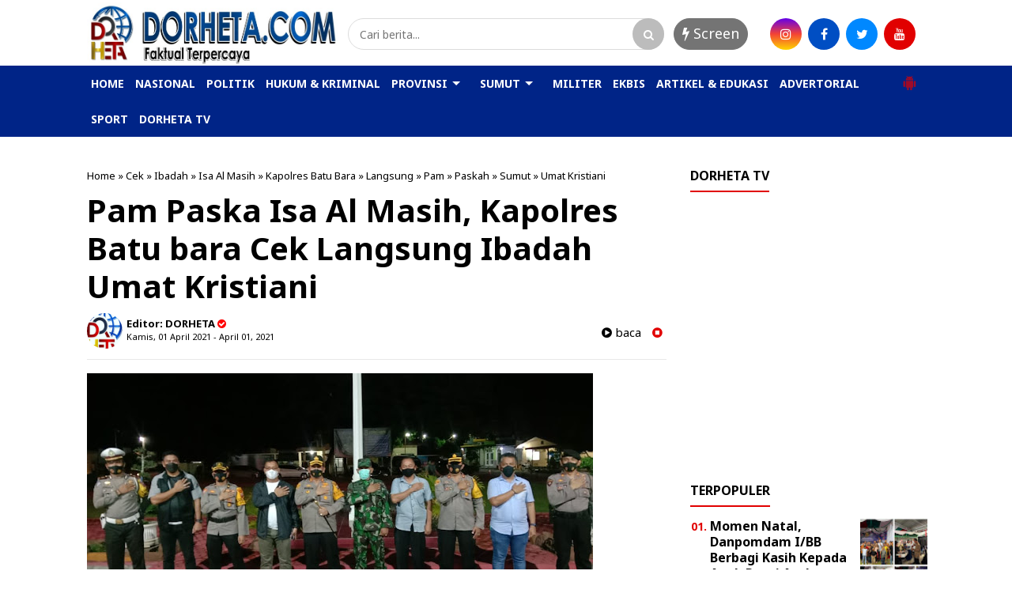

--- FILE ---
content_type: text/html; charset=utf-8
request_url: https://www.google.com/recaptcha/api2/aframe
body_size: 266
content:
<!DOCTYPE HTML><html><head><meta http-equiv="content-type" content="text/html; charset=UTF-8"></head><body><script nonce="tQQvLtkkqtt0oe2ZUXF2UA">/** Anti-fraud and anti-abuse applications only. See google.com/recaptcha */ try{var clients={'sodar':'https://pagead2.googlesyndication.com/pagead/sodar?'};window.addEventListener("message",function(a){try{if(a.source===window.parent){var b=JSON.parse(a.data);var c=clients[b['id']];if(c){var d=document.createElement('img');d.src=c+b['params']+'&rc='+(localStorage.getItem("rc::a")?sessionStorage.getItem("rc::b"):"");window.document.body.appendChild(d);sessionStorage.setItem("rc::e",parseInt(sessionStorage.getItem("rc::e")||0)+1);localStorage.setItem("rc::h",'1769394761787');}}}catch(b){}});window.parent.postMessage("_grecaptcha_ready", "*");}catch(b){}</script></body></html>

--- FILE ---
content_type: text/javascript; charset=UTF-8
request_url: https://www.dorheta.com/feeds/posts/summary/-/Cek?alt=json-in-script&orderby=updated&start-index=3&max-results=4&callback=showRelatedPost
body_size: 33637
content:
// API callback
showRelatedPost({"version":"1.0","encoding":"UTF-8","feed":{"xmlns":"http://www.w3.org/2005/Atom","xmlns$openSearch":"http://a9.com/-/spec/opensearchrss/1.0/","xmlns$blogger":"http://schemas.google.com/blogger/2008","xmlns$georss":"http://www.georss.org/georss","xmlns$gd":"http://schemas.google.com/g/2005","xmlns$thr":"http://purl.org/syndication/thread/1.0","id":{"$t":"tag:blogger.com,1999:blog-7384595576514302725"},"updated":{"$t":"2026-01-21T04:30:50.385-08:00"},"category":[{"term":"Sumut"},{"term":"Nusantara"},{"term":"Medan"},{"term":"Aceh"},{"term":"Hukum Kriminal"},{"term":"Nasional"},{"term":"Nias"},{"term":"Asahan"},{"term":"Bupati"},{"term":"Politik"},{"term":"Jawa"},{"term":"Covid-19"},{"term":"Sergai"},{"term":"Kepri"},{"term":"Langkat"},{"term":"Masyarakat"},{"term":"Slider"},{"term":"Warga"},{"term":"Samosir"},{"term":"Pangdam I\/BB"},{"term":"Polda Sumut"},{"term":"Edy Rahmayadi"},{"term":"Gelar"},{"term":"Kasus"},{"term":"Batu Bara"},{"term":"Lakukan"},{"term":"Ramadhan"},{"term":"Kapolres"},{"term":"Pimpin"},{"term":"Polisi"},{"term":"Prokes"},{"term":"Pelaku"},{"term":"Taput"},{"term":"Babinsa"},{"term":"Bantuan"},{"term":"Ekonomi"},{"term":"Tinjau"},{"term":"Wartawan"},{"term":"Pemerintah"},{"term":"headline"},{"term":"Gubernur"},{"term":"Kapolda Sumut"},{"term":"Narkoba"},{"term":"Terima"},{"term":"Vaksinasi"},{"term":"Wali Kota Medan"},{"term":"Bagikan"},{"term":"Kalbar"},{"term":"Laksanakan"},{"term":"Operasi"},{"term":"Kabupaten"},{"term":"Kapolri"},{"term":"Mudik"},{"term":"Forkopimda"},{"term":"Kapolres Batu Bara"},{"term":"Labuhanbatu"},{"term":"Pembangunan"},{"term":"Ditangkap"},{"term":"Korban"},{"term":"Nias Barat"},{"term":"Patroli"},{"term":"Pemko Medan"},{"term":"Program"},{"term":"Antisipasi"},{"term":"Satgas"},{"term":"Sosialisasi"},{"term":"Apresiasi"},{"term":"Dairi"},{"term":"Kunjungi"},{"term":"Pemkab"},{"term":"Polres"},{"term":"Sabu"},{"term":"Vaksin"},{"term":"Gubsu"},{"term":"Sambut"},{"term":"Abdya"},{"term":"Batam"},{"term":"Bersama"},{"term":"Dukung"},{"term":"Masker"},{"term":"Penyekatan"},{"term":"Polres Sergai"},{"term":"Hadiri"},{"term":"Jelang"},{"term":"Kapoldasu"},{"term":"Lebaran"},{"term":"LifeStyle"},{"term":"Opini"},{"term":"Pos"},{"term":"Presiden"},{"term":"TMMD"},{"term":"Tingkatkan"},{"term":"Amankan"},{"term":"Bobby"},{"term":"Bobby Nasution"},{"term":"DPRD Medan"},{"term":"Larangan"},{"term":"Prajurit"},{"term":"Tersangka"},{"term":"Wakil Bupati"},{"term":"Anak"},{"term":"Dilantik"},{"term":"Kodim 0115\/Simeulue"},{"term":"Pandemi"},{"term":"Pengamanan"},{"term":"Sampaikan"},{"term":"Apel"},{"term":"Minta"},{"term":"Pasukan"},{"term":"Pemuda"},{"term":"Personil"},{"term":"Sembako"},{"term":"Serahkan"},{"term":"Takjil"},{"term":"Tewas"},{"term":"Buka"},{"term":"Cegah"},{"term":"DPRD"},{"term":"Ibadah"},{"term":"Keluarga"},{"term":"Kesehatan"},{"term":"Kodim 0213\/Nias"},{"term":"Korupsi"},{"term":"Rapat"},{"term":"Rumah"},{"term":"Bantu"},{"term":"Indonesia"},{"term":"Kegiatan"},{"term":"Ketua"},{"term":"Pelayanan"},{"term":"Penyebaran"},{"term":"Rakor"},{"term":"Salurkan"},{"term":"Silaturahmi"},{"term":"Tangkap"},{"term":"Berbagi"},{"term":"Idul Fitri"},{"term":"Ingatkan"},{"term":"Kinerja"},{"term":"Kunjungan"},{"term":"PSU"},{"term":"Pasca"},{"term":"Pengedar"},{"term":"Resmi"},{"term":"Riau"},{"term":"Safari"},{"term":"Satlantas"},{"term":"Sport"},{"term":"Wali Kota"},{"term":"Anggota"},{"term":"Banjir"},{"term":"Camat"},{"term":"Cek"},{"term":"Diamankan"},{"term":"Jatim"},{"term":"Judi"},{"term":"Kapolda"},{"term":"Kapolres Sergai"},{"term":"Kasad"},{"term":"Lantik"},{"term":"Pantau"},{"term":"Polda Jatim"},{"term":"Polrestabes Medan"},{"term":"Polri"},{"term":"Ringkus"},{"term":"Sidak"},{"term":"Ungkap"},{"term":"Virtual"},{"term":"Walikota Medan"},{"term":"Audiensi"},{"term":"Ditlantas"},{"term":"Kebakaran"},{"term":"Kembali"},{"term":"Kodim 0110\/Abdya"},{"term":"Koramil"},{"term":"Kota Medan"},{"term":"Launching"},{"term":"Militer"},{"term":"PPKM"},{"term":"Pastikan"},{"term":"Pejabat"},{"term":"Penanganan"},{"term":"Petugas"},{"term":"Polres Batu Bara"},{"term":"Razia"},{"term":"Resmikan"},{"term":"TNI"},{"term":"TNI AL"},{"term":"TNI-POLRI"},{"term":"Terpilih"},{"term":"Upacara"},{"term":"Ajak"},{"term":"Aksi"},{"term":"Bakti Sosial"},{"term":"Bingkisan"},{"term":"Daerah"},{"term":"Dinas"},{"term":"Gotong Royong"},{"term":"Gratis"},{"term":"Himbau"},{"term":"Hukum"},{"term":"Indonesia Timur"},{"term":"Kawal"},{"term":"Kendaraan"},{"term":"Khenoki Waruwu"},{"term":"Kunker"},{"term":"Narkotika"},{"term":"Nias Utara"},{"term":"Ombudsman"},{"term":"Peduli"},{"term":"Pelaksanaan"},{"term":"Perhatian"},{"term":"Peringatan"},{"term":"Personel"},{"term":"Poldasu"},{"term":"Polres Kediri"},{"term":"SMSI"},{"term":"Sinergitas"},{"term":"Syukuran"},{"term":"Terkait"},{"term":"Wabup"},{"term":"ASN"},{"term":"Adakan"},{"term":"Belum"},{"term":"Berikan"},{"term":"Bulan Suci"},{"term":"Dandim 0115\/Simeulue"},{"term":"Demo"},{"term":"Diringkus"},{"term":"Disiplin"},{"term":"Ditemukan"},{"term":"Gabungan"},{"term":"Harga"},{"term":"Jalin"},{"term":"KSJ"},{"term":"Laporan"},{"term":"Mahasiswa"},{"term":"Malam"},{"term":"Melakukan"},{"term":"Meninggal Dunia"},{"term":"Monitoring"},{"term":"Oknum"},{"term":"Pasar"},{"term":"Paskah"},{"term":"Polda Kepri"},{"term":"Polsek Sunggal"},{"term":"Presiden RI"},{"term":"Protokol"},{"term":"Ratusan"},{"term":"Sampah"},{"term":"Santuni"},{"term":"Satreskrim"},{"term":"Seleksi"},{"term":"Siap"},{"term":"Sosialisasikan"},{"term":"TNI - Polri"},{"term":"Terbaik"},{"term":"Terbakar"},{"term":"Tokoh"},{"term":"Wisata"},{"term":"Bagi"},{"term":"Berharap"},{"term":"Bulan"},{"term":"Calon"},{"term":"Dana Desa"},{"term":"Deli Serdang"},{"term":"Harapkan"},{"term":"Idul Fitri 1442 H"},{"term":"Jembatan"},{"term":"Kantor"},{"term":"Kapolda Jatim"},{"term":"Kaum Dhuafa"},{"term":"Keamanan"},{"term":"Kediri"},{"term":"Kepala"},{"term":"Kepala Daerah"},{"term":"Kerja"},{"term":"Ketua Pewarta"},{"term":"Ketupat"},{"term":"Klarifikasi"},{"term":"Kodam I\/BB"},{"term":"Koordinasi"},{"term":"Lokasi"},{"term":"Madina"},{"term":"Massal"},{"term":"Melayat"},{"term":"Muhammadiyah"},{"term":"Musrenbang"},{"term":"Pangan"},{"term":"Papua"},{"term":"Pelantikan"},{"term":"Pemda"},{"term":"Pemilik"},{"term":"Pemprov"},{"term":"Pemprovsu"},{"term":"Penerapan"},{"term":"Penganiayaan"},{"term":"Peningkatan"},{"term":"Percepat"},{"term":"Pers"},{"term":"Peserta"},{"term":"Petani"},{"term":"Polda"},{"term":"Polres Pelabuhan Belawan"},{"term":"Presiden Jokowi"},{"term":"Presisi"},{"term":"Prioritas"},{"term":"Proyek"},{"term":"Puasa"},{"term":"Rutan"},{"term":"Sedekah"},{"term":"Sekda"},{"term":"Sepakat"},{"term":"Silahturahmi"},{"term":"Subuh"},{"term":"THR"},{"term":"Tali Asih"},{"term":"Tolak"},{"term":"Tutup"},{"term":"Wakil Wali Kota Medan"},{"term":"Wanita"},{"term":"Wilayah"},{"term":"ilegal"},{"term":"AJH"},{"term":"Aktif"},{"term":"BLT"},{"term":"Bahas"},{"term":"Bencana"},{"term":"Beras"},{"term":"Bersihkan"},{"term":"Dansatgas"},{"term":"Data"},{"term":"Dewan"},{"term":"Dilakukan"},{"term":"Dirlantas"},{"term":"Divaksin"},{"term":"Dugaan"},{"term":"Gerakan"},{"term":"Guru"},{"term":"HUT"},{"term":"Istri"},{"term":"Jabatan"},{"term":"Jaga"},{"term":"Jalan"},{"term":"Jangan"},{"term":"Jokowi"},{"term":"Jurnalis"},{"term":"KRI Nanggala-402"},{"term":"Kades"},{"term":"Kejahatan"},{"term":"Kepala Desa"},{"term":"Kesiapan"},{"term":"Komandan"},{"term":"Langsung"},{"term":"Lansia"},{"term":"Lapas"},{"term":"Latihan"},{"term":"Malaysia"},{"term":"Masuk"},{"term":"Membangun"},{"term":"Meninggal"},{"term":"Miskin"},{"term":"Motivasi"},{"term":"Musnahkan"},{"term":"Muspika"},{"term":"Nisbar"},{"term":"PMI"},{"term":"PNS"},{"term":"Pangdam I\/ BB"},{"term":"Panglima TNI"},{"term":"Panti Asuhan"},{"term":"Paripurna"},{"term":"Pembukaan"},{"term":"Pemko"},{"term":"Pemulihan"},{"term":"Pencuri"},{"term":"Pendidikan"},{"term":"Penegakan"},{"term":"Pengarahan"},{"term":"Pengecekan"},{"term":"Penghargaan"},{"term":"Penjara"},{"term":"Penyidik"},{"term":"Perbatasan"},{"term":"Perdana"},{"term":"Pertanian"},{"term":"Pimpinan"},{"term":"Polres Simeulue"},{"term":"Posko"},{"term":"Pria"},{"term":"Provinsi"},{"term":"Raih"},{"term":"Rakyat"},{"term":"Resah"},{"term":"Satpol PP"},{"term":"Sejarah"},{"term":"Selamatkan"},{"term":"Semangat"},{"term":"Sepeda Motor"},{"term":"Sindikat"},{"term":"Strategis"},{"term":"Sukseskan"},{"term":"Tawuran"},{"term":"Tenggelam"},{"term":"Terapkan"},{"term":"WTP"},{"term":"Wakil"},{"term":"Wujudkan"},{"term":"Alami"},{"term":"Aman"},{"term":"Aparat"},{"term":"Asmara"},{"term":"BPK RI"},{"term":"Balap Liar"},{"term":"Bareng"},{"term":"Bayi"},{"term":"Bela"},{"term":"Belawan"},{"term":"Berduka"},{"term":"Bhakti Sosial"},{"term":"Buka Puasa"},{"term":"Bukti"},{"term":"Buku"},{"term":"Bupati Langkat"},{"term":"Ciptakan"},{"term":"DPR RI"},{"term":"DPRD Sumut"},{"term":"Dana"},{"term":"Danau Toba"},{"term":"Dandim"},{"term":"Dandim 0110\/Abdya"},{"term":"Dandim Simeulue"},{"term":"Desa Binaan"},{"term":"Dibekuk"},{"term":"Dinas Pertanian"},{"term":"Ditembak"},{"term":"Doa Bersama"},{"term":"Dokumen"},{"term":"Dorong"},{"term":"Evaluasi"},{"term":"Faduhusi Daely"},{"term":"Forum"},{"term":"Gaji"},{"term":"Gandeng"},{"term":"Gas"},{"term":"Geledah"},{"term":"Gempa Bumi"},{"term":"Gerebek"},{"term":"H. Surya"},{"term":"Identitas"},{"term":"Ikuti"},{"term":"Integritas"},{"term":"Israel"},{"term":"Jalan Kaki"},{"term":"Jenguk"},{"term":"KKB"},{"term":"KPK"},{"term":"Kamtibmas"},{"term":"Kapal"},{"term":"Kapolrestabes Medan"},{"term":"Kecelakaan"},{"term":"Kelompok"},{"term":"Keluarkan"},{"term":"Keluhkan"},{"term":"Kematian"},{"term":"Keselamatan"},{"term":"Keselamatan Toba 2021"},{"term":"Khusus"},{"term":"Kodim Nias"},{"term":"Komunikasi"},{"term":"Kondusif"},{"term":"Lahan"},{"term":"Lapangan"},{"term":"Lepas"},{"term":"Longsor"},{"term":"Luncurkan"},{"term":"Mabes Polri"},{"term":"Mantan"},{"term":"Mayat"},{"term":"Melalui"},{"term":"Memiliki"},{"term":"Menerima"},{"term":"Meninggalnya"},{"term":"Modus"},{"term":"Napi"},{"term":"Nilai"},{"term":"Objek Wisata"},{"term":"Organisasi"},{"term":"PBB"},{"term":"PETI"},{"term":"PWI"},{"term":"PWI Sumut"},{"term":"Patuhi"},{"term":"Pelatihan"},{"term":"Pelindo 1"},{"term":"Pembersihan"},{"term":"Penanggulangan"},{"term":"Pencegahan"},{"term":"Pengurus"},{"term":"Penumpang"},{"term":"Penyelidikan"},{"term":"Perayaan"},{"term":"Peringati"},{"term":"Pesan"},{"term":"Pewarta Polrestabes Medan"},{"term":"Pilkada"},{"term":"Pimpin Apel"},{"term":"Pindah"},{"term":"Polres Asahan"},{"term":"Polres Belawan"},{"term":"Polres Sekadau"},{"term":"Pos Pam"},{"term":"Positif"},{"term":"Proses"},{"term":"Puasa Bersama"},{"term":"Publik"},{"term":"Ramadan"},{"term":"Rapid Test"},{"term":"Rekomendasi"},{"term":"Relawan"},{"term":"Relis"},{"term":"Remaja"},{"term":"Ribuan"},{"term":"Rumah Duka"},{"term":"Sat Reskrim"},{"term":"Satuan"},{"term":"Secara"},{"term":"Sehat"},{"term":"Serentak"},{"term":"Sertijab"},{"term":"Sholat"},{"term":"Simeulue"},{"term":"Solid"},{"term":"Sosial"},{"term":"Stunting"},{"term":"Sukses"},{"term":"TMMD ke 110\/2021"},{"term":"TNI AD"},{"term":"Tahap II"},{"term":"Tapsel"},{"term":"Tegas"},{"term":"Tekab"},{"term":"Temukan"},{"term":"Terima Audiensi"},{"term":"Tetap"},{"term":"Tindak lanjuti"},{"term":"Tugas"},{"term":"Turun"},{"term":"Uang"},{"term":"Ucapkan"},{"term":"Umat"},{"term":"Warung"},{"term":"ARJP"},{"term":"Akses"},{"term":"Anak Yatim"},{"term":"Anggaran"},{"term":"Angka"},{"term":"Aniaya"},{"term":"Antar"},{"term":"Antigen"},{"term":"Apel Gabungan"},{"term":"Aspirasi"},{"term":"Aturan"},{"term":"Audit"},{"term":"BBM"},{"term":"BKM"},{"term":"BPI KPNPA RI"},{"term":"Badan"},{"term":"Bahaya"},{"term":"Baksos"},{"term":"Balai"},{"term":"Bangun"},{"term":"Bank Sumut"},{"term":"Bantah"},{"term":"Barang Bukti"},{"term":"Barbut"},{"term":"Batalyon"},{"term":"Baznas"},{"term":"Bekuk"},{"term":"Berhasil"},{"term":"Berkas"},{"term":"Berlalu Lintas"},{"term":"Beroperasi"},{"term":"Berpesan"},{"term":"Bersinergi"},{"term":"Besar"},{"term":"Bhayangkari"},{"term":"Bidang"},{"term":"Brimob"},{"term":"Bukan"},{"term":"Bunuh"},{"term":"Bupati Nias Barat"},{"term":"Bupati Sergai"},{"term":"Bupati dan Wakil Bupati"},{"term":"Butuh"},{"term":"Cair"},{"term":"Camat Teupah Barat"},{"term":"Cipta Kondisi"},{"term":"Coffee Morning"},{"term":"Curas"},{"term":"DPW AJH Sumut"},{"term":"Dalam"},{"term":"Dampingi"},{"term":"Desa"},{"term":"Desak"},{"term":"Dhuafa"},{"term":"Dicopot"},{"term":"Dihadiri"},{"term":"Dinas Pendidikan"},{"term":"Direktur"},{"term":"Dishub"},{"term":"Ditengah"},{"term":"Ditingkatkan"},{"term":"Ditreskrimum"},{"term":"Dituntut"},{"term":"Doa"},{"term":"Drive Thru"},{"term":"Dukungan"},{"term":"Dunia"},{"term":"Edukasi"},{"term":"Era"},{"term":"Eselon II"},{"term":"Etle"},{"term":"Fasilitasi"},{"term":"Gampong"},{"term":"Ganja"},{"term":"Gedung"},{"term":"Gempa"},{"term":"Gencar"},{"term":"Giat"},{"term":"Gunakan"},{"term":"Guncang"},{"term":"HNSI"},{"term":"Hadapi"},{"term":"Hari Raya"},{"term":"Hentikan"},{"term":"Hotel"},{"term":"Idulfitri"},{"term":"Ihwan Ritonga"},{"term":"Informasi"},{"term":"Infrastruktur"},{"term":"Insan Pers"},{"term":"Isra Mi'raj"},{"term":"Jadikan"},{"term":"Jajaran"},{"term":"Jakarta"},{"term":"Jalan Rusak"},{"term":"Jalani"},{"term":"Jalankan"},{"term":"Jam"},{"term":"Jatanras"},{"term":"Jukir"},{"term":"KCW"},{"term":"KPU"},{"term":"KRI Nanggala 402"},{"term":"Kabid Humas"},{"term":"Kadishub"},{"term":"Kalteng"},{"term":"Kamar Mandi"},{"term":"Kamseltibcar"},{"term":"Kantibmas"},{"term":"Kapolres Pelabuhan Belawan"},{"term":"Kapolsek"},{"term":"Kecewa"},{"term":"Kejadian"},{"term":"Kejari"},{"term":"Keliling"},{"term":"Kemenag"},{"term":"Kenaikan"},{"term":"Kepada"},{"term":"Kerjasama"},{"term":"Kerumunan"},{"term":"Keselamatan Toba"},{"term":"Ketahanan"},{"term":"Ketua DPRD Medan"},{"term":"Ketua TP PKK"},{"term":"Ketupat 2021"},{"term":"Keuchik"},{"term":"Komitmen"},{"term":"Kompak"},{"term":"Kondisi"},{"term":"Korps"},{"term":"Kuasa Hukum"},{"term":"Kunjungan Kerja"},{"term":"Labusel"},{"term":"Lantaran"},{"term":"Lebaran 2021"},{"term":"Limpahkan"},{"term":"Lingkungan"},{"term":"Lintas Agama"},{"term":"Loyalitas"},{"term":"Lumpuh"},{"term":"Mafia Tanah"},{"term":"Materi"},{"term":"Media"},{"term":"Medsos"},{"term":"Meliput"},{"term":"Mencegah"},{"term":"Mendadak"},{"term":"Menjadi"},{"term":"Menuju"},{"term":"Minta Maaf"},{"term":"Mitra"},{"term":"Mobil"},{"term":"Momentum"},{"term":"Muslim"},{"term":"Nama"},{"term":"Nawal Lubis"},{"term":"Negara"},{"term":"Nelayan"},{"term":"OKP"},{"term":"Operasi Yustisi"},{"term":"Operasional"},{"term":"Ops"},{"term":"Orang"},{"term":"Ormas"},{"term":"PLN"},{"term":"PPKM Mikro"},{"term":"PT Bank Sumut"},{"term":"PT DPM"},{"term":"Padi"},{"term":"Paket"},{"term":"Palestina"},{"term":"Palsu"},{"term":"Pam"},{"term":"Pamtas RI-PNG"},{"term":"Pariwisata"},{"term":"Pecandu"},{"term":"Pedagang"},{"term":"Pelabuhan"},{"term":"Pelabuhan Belawan"},{"term":"Pembelajaran"},{"term":"Pemeriksaan"},{"term":"Pemkab Nias Barat"},{"term":"Penandatanganan"},{"term":"Pencairan"},{"term":"Pencurian"},{"term":"Pendataan"},{"term":"Penderita"},{"term":"Penerimaan"},{"term":"Pengadaan"},{"term":"Pengecatan"},{"term":"Pengeroyokan"},{"term":"Penggunaan"},{"term":"Penularan"},{"term":"Penutupan"},{"term":"Penyelenggaraan"},{"term":"Penyidikan"},{"term":"Perangkat Daerah"},{"term":"Perbaiki"},{"term":"Percepatan"},{"term":"Perjanjian"},{"term":"Perkara"},{"term":"Perkelahian"},{"term":"Persatuan"},{"term":"Pertemuan"},{"term":"Pesta"},{"term":"Pokja"},{"term":"Polres Labuhanbatu"},{"term":"Polres Langkat"},{"term":"Polres Nias"},{"term":"Polsek Hinai"},{"term":"Polsek Krian"},{"term":"Polsek Medan Labuhan"},{"term":"Polsek Patumbak"},{"term":"Posramil"},{"term":"Prajurit TNI"},{"term":"Presiden Prabowo"},{"term":"Provsu"},{"term":"Purna Tugas"},{"term":"Pusat"},{"term":"Puskesmas"},{"term":"Rapat Koordinasi"},{"term":"Rayakan"},{"term":"Respon"},{"term":"SIM"},{"term":"Safari Ramadhan"},{"term":"Sakit Jiwa"},{"term":"Sambutan"},{"term":"Sasaran"},{"term":"Sat Lantas Polrestabes Medan"},{"term":"Satlantas Polres Sergai"},{"term":"Sekadau"},{"term":"Selamat"},{"term":"Sengketa"},{"term":"Sertifikat"},{"term":"Siantar-Simalungun"},{"term":"Siapkan"},{"term":"Sidang"},{"term":"Sijago Merah"},{"term":"Singkil"},{"term":"Siswa"},{"term":"Skala Mikro"},{"term":"Sosok"},{"term":"Stabil"},{"term":"Suasana"},{"term":"Surat"},{"term":"TMMD ke 110"},{"term":"Tabrak"},{"term":"Tagih"},{"term":"Tahapan"},{"term":"Takbiran"},{"term":"Takengon"},{"term":"Tamtama"},{"term":"Tanam"},{"term":"Taruna"},{"term":"Tatap Muka"},{"term":"Tembak Ikan"},{"term":"Terdampak"},{"term":"Terkesan"},{"term":"Terlibat"},{"term":"Tetapkan"},{"term":"Teupah Barat"},{"term":"Tim Wasev"},{"term":"Timsus"},{"term":"Tindak"},{"term":"Togel"},{"term":"Tradisi"},{"term":"Transaksi"},{"term":"Tuan Rumah"},{"term":"Tubuh"},{"term":"Turunkan"},{"term":"Uji Coba"},{"term":"Undang"},{"term":"Usulkan"},{"term":"Utama"},{"term":"Vandiko"},{"term":"Wagub Sumut"},{"term":"Warisan"},{"term":"Waspadai"},{"term":"Wong Chun Sen"},{"term":"Wujud"},{"term":"Yayasan"},{"term":"Zakat"},{"term":"Ziarah"},{"term":"5 Ton"},{"term":"ABK"},{"term":"AKBP Ikhwan Lubis"},{"term":"AMPI Medan Timur"},{"term":"Abang"},{"term":"Aceh Barat Daya"},{"term":"Afif Abdillah"},{"term":"Agama"},{"term":"Agraria"},{"term":"Agus Muliara"},{"term":"Air Terjun"},{"term":"Akpol"},{"term":"Alafan"},{"term":"Alat Swab"},{"term":"Alquran"},{"term":"Aman dan Kondusif"},{"term":"Amplas"},{"term":"Ancaman"},{"term":"Angkat"},{"term":"Angkat Bicara"},{"term":"Aplikasi"},{"term":"Arus Balik"},{"term":"Arus Mudik"},{"term":"AstraZeneca"},{"term":"Atlet"},{"term":"Awak Media"},{"term":"Awal"},{"term":"BI Sumut"},{"term":"BNI"},{"term":"BNN"},{"term":"BNNP"},{"term":"BP Batam"},{"term":"BPJS Kesehatan"},{"term":"BPK"},{"term":"BPN"},{"term":"BUMN"},{"term":"Babinsa 03\/Teupah Selatan"},{"term":"Bak"},{"term":"Bali"},{"term":"Bamsoet"},{"term":"Bandar"},{"term":"Bangga"},{"term":"Bangunan"},{"term":"Batu Pertama"},{"term":"Bawaslu"},{"term":"Becak"},{"term":"Bekas"},{"term":"Bekerja"},{"term":"Belajar"},{"term":"Belasungkawa"},{"term":"Bencana Alam"},{"term":"Bener Meriah"},{"term":"Berakhir"},{"term":"Beraksi"},{"term":"Berang"},{"term":"Berantas"},{"term":"Berbasis"},{"term":"Berbuka"},{"term":"Berduka Cita"},{"term":"Berinovasi"},{"term":"Berkomitmen"},{"term":"Berkualitas"},{"term":"Berlangsung"},{"term":"Bermanfaat"},{"term":"Bersatu"},{"term":"Bersedekah"},{"term":"Bertemu"},{"term":"Beruntun"},{"term":"Bhabinkamtibmas"},{"term":"Bhayangkara"},{"term":"Bidik"},{"term":"Bina Desa"},{"term":"Binjai"},{"term":"Binjai-Langkat"},{"term":"Bintara"},{"term":"Birokrasi"},{"term":"Blangpidie"},{"term":"Blusukan"},{"term":"Bom"},{"term":"Bongkar"},{"term":"Buat"},{"term":"Bulanan"},{"term":"Bupati \u0026 Wabup"},{"term":"Bupati Abdya"},{"term":"Bupati Batu Bara"},{"term":"Bupati H. Surya"},{"term":"Bupati Nisbar"},{"term":"Buruh"},{"term":"COD"},{"term":"CSR"},{"term":"Cabang"},{"term":"Cabul"},{"term":"Cafe"},{"term":"Camat Gustar"},{"term":"Canangkan"},{"term":"Cepat"},{"term":"Ceramah"},{"term":"Ciduk"},{"term":"Covid -19"},{"term":"Covid 19"},{"term":"Curanmor"},{"term":"Curat"},{"term":"DBH Labusel"},{"term":"DD \u0026 ADD TA 2021"},{"term":"DPC PDI Perjuangan"},{"term":"DPK HBB Medan Timur"},{"term":"DPR Aceh"},{"term":"Danrindam I\/BB"},{"term":"Dapat"},{"term":"Datangi"},{"term":"Daur Ulang"},{"term":"Demi"},{"term":"Derita"},{"term":"Dewan Pers"},{"term":"Dialami"},{"term":"Diberhentikan"},{"term":"Diciduk"},{"term":"Dikembalikan"},{"term":"Dilalap"},{"term":"Dilaporkan"},{"term":"Dinas Koperasi"},{"term":"Dinilai"},{"term":"Dirawat"},{"term":"Diri"},{"term":"Dirlantas Poldasu"},{"term":"Dirut"},{"term":"Disabilitas"},{"term":"Dishub Batam"},{"term":"Diskusi"},{"term":"Disuntik"},{"term":"Ditempat"},{"term":"Diterima"},{"term":"Ditetapkan"},{"term":"Dituding"},{"term":"Divonis"},{"term":"Doakan"},{"term":"Donor Darah"},{"term":"Door To Door"},{"term":"Dosis"},{"term":"Dukcapil"},{"term":"Dzikir"},{"term":"Edarkan"},{"term":"Efrem Gaho"},{"term":"Ekspor"},{"term":"Ekstasi"},{"term":"Elemen"},{"term":"Emas"},{"term":"Eselon"},{"term":"Evakuasi"},{"term":"FGD"},{"term":"FSPMI Sumut"},{"term":"Fasilitas"},{"term":"Festival"},{"term":"Fokus"},{"term":"Forkopimcam"},{"term":"GMKI"},{"term":"Gagalkan"},{"term":"Gampong Alue Dama"},{"term":"Gantung"},{"term":"Gebrakan"},{"term":"Gelar Halal Bihalal"},{"term":"Geliat"},{"term":"Golf"},{"term":"Golkar Sumut"},{"term":"Gotongroyong"},{"term":"Gowes"},{"term":"Gubernur Edy"},{"term":"Gubernur Edy Rahmayadi"},{"term":"H Kibal"},{"term":"HIPMI"},{"term":"Habib"},{"term":"Hakim"},{"term":"Halal Bihalal"},{"term":"Hardiknas 2021"},{"term":"Hari Otonomi Daerah"},{"term":"Hari pertama"},{"term":"Hasil"},{"term":"Hati"},{"term":"Heboh"},{"term":"Helikopter"},{"term":"Hilang"},{"term":"Hinai"},{"term":"Hoax"},{"term":"Hujan"},{"term":"Hutan"},{"term":"Ibu"},{"term":"Ijazah"},{"term":"Ikan"},{"term":"Ikatan"},{"term":"Imbau"},{"term":"India"},{"term":"Infanteri"},{"term":"Instruksi"},{"term":"Instruksikan"},{"term":"Internasional"},{"term":"Irjen Pol Panca Putra"},{"term":"Isteri"},{"term":"Isu"},{"term":"Iwan Black"},{"term":"JPU"},{"term":"Jadi"},{"term":"Jalin Kerjasama"},{"term":"Jalur"},{"term":"Jama'ah"},{"term":"Jambi"},{"term":"Jambret"},{"term":"Janda"},{"term":"Janji"},{"term":"Januari"},{"term":"Jasad"},{"term":"Jual Beli"},{"term":"Jubir"},{"term":"Jum'at Barokah"},{"term":"Jum'at Bersih"},{"term":"Jumlah"},{"term":"Junimart Girsang"},{"term":"Kabupaten Nias Barat"},{"term":"Kabur"},{"term":"Kacabjari"},{"term":"Kadis"},{"term":"Kadis Kominfo"},{"term":"Kagum"},{"term":"Kahiyang Ayu"},{"term":"Kajari Belawan"},{"term":"Kalah"},{"term":"Kamar Hunian"},{"term":"Kapolres Simeulue"},{"term":"Kapolresta Deli Serdang"},{"term":"Karhutla"},{"term":"Kartini"},{"term":"Karya"},{"term":"Kasat Lantas"},{"term":"Kasat Reskrim"},{"term":"Kasatpol PP"},{"term":"Katedral"},{"term":"Kawasan"},{"term":"Keberatan"},{"term":"Kebersamaan"},{"term":"Kebersihan"},{"term":"Kebijakan"},{"term":"Kebutuhan"},{"term":"Kecam"},{"term":"Kecamatan"},{"term":"Kecamatan Setia"},{"term":"Kediaman"},{"term":"Kehormatan"},{"term":"Kejari Belawan"},{"term":"Kekebalan"},{"term":"Kekerasan"},{"term":"Kemanusiaan"},{"term":"Kemelut"},{"term":"Kemenkumham"},{"term":"Kementerian"},{"term":"Kementerian PUPR"},{"term":"Kenderaan"},{"term":"Kepala Sekolah"},{"term":"Kepentingan"},{"term":"Kepling"},{"term":"Kepolisian"},{"term":"Kesadaran"},{"term":"Kesejahteraan"},{"term":"Kesembuhan"},{"term":"Ketahuan"},{"term":"Ketat"},{"term":"Keterlibatan"},{"term":"Ketua Pewarta Polrestabes Medan"},{"term":"Ketua Ranting Bhayangkari"},{"term":"Ketum"},{"term":"Khidmat"},{"term":"Kios"},{"term":"Knalpot"},{"term":"Kodim Simeulue"},{"term":"Kompolnas"},{"term":"Konsultasi"},{"term":"Kordinasi"},{"term":"Korp Raport"},{"term":"Kristiani"},{"term":"Kualitas"},{"term":"Kurang Mampu"},{"term":"Kursi Roda"},{"term":"LIBAS"},{"term":"LKPJ"},{"term":"LKPj 2020"},{"term":"LPTQ"},{"term":"LSM"},{"term":"Labuhan Deli"},{"term":"Laka Lantas"},{"term":"Lakukan Penyekatan"},{"term":"Lalulintas"},{"term":"Langgar"},{"term":"Langkah"},{"term":"Lanjut"},{"term":"Lantamal I Belawan"},{"term":"Larang"},{"term":"Lari"},{"term":"Latsitarda"},{"term":"Latsitardanus"},{"term":"Latsitardanus XLI"},{"term":"Lawu Lawu"},{"term":"Layanan"},{"term":"Lelang"},{"term":"Lembaga"},{"term":"Lembu"},{"term":"Lintas"},{"term":"Listrik"},{"term":"Lomba"},{"term":"Lurah"},{"term":"MK"},{"term":"MUI"},{"term":"Mahfud MD"},{"term":"Mandiri"},{"term":"Manggeng"},{"term":"Marak"},{"term":"Markas"},{"term":"Masih Tinggi"},{"term":"Masjid"},{"term":"Mayjen TNI Achmad Daniel Chardin"},{"term":"Medan Labuhan"},{"term":"Melaksanakan"},{"term":"Meledak"},{"term":"Membaik"},{"term":"Membantu"},{"term":"Membawa"},{"term":"Memberikan"},{"term":"Memperingati"},{"term":"Mendagri"},{"term":"Mengkreng"},{"term":"Mengutuk"},{"term":"Meningkat"},{"term":"Meningkatkan"},{"term":"Menjaga"},{"term":"Menjelang"},{"term":"Mental"},{"term":"Menuai"},{"term":"Menutup"},{"term":"Mesin"},{"term":"Meugang"},{"term":"Mikol"},{"term":"Milad"},{"term":"Minggu Kasih"},{"term":"Minyak"},{"term":"Minyak Goreng"},{"term":"MoU"},{"term":"Mobil Pick Up"},{"term":"Monitor"},{"term":"Mudik 2021"},{"term":"Mulai"},{"term":"Munarman"},{"term":"Nama Baik"},{"term":"Nanggala 402"},{"term":"NasDem"},{"term":"Nawal"},{"term":"Nek Taminem"},{"term":"Nekat"},{"term":"Ngaku"},{"term":"Ngasem"},{"term":"Non Subsidi"},{"term":"Nuzulul Qur'an"},{"term":"OPD"},{"term":"OTT"},{"term":"Oknum Polisi"},{"term":"Olahraga"},{"term":"Online"},{"term":"Orang Tua"},{"term":"PAC PP"},{"term":"PAD"},{"term":"PAW"},{"term":"PDAM Tirta Wampu"},{"term":"PERISAI"},{"term":"PN Medan"},{"term":"PNM Mekar"},{"term":"PON"},{"term":"PPL"},{"term":"PPPK"},{"term":"PSR"},{"term":"PT KAI"},{"term":"Pacar"},{"term":"Padang"},{"term":"Pagar"},{"term":"Pajak"},{"term":"Pakai"},{"term":"Paket Sembako"},{"term":"Panglima"},{"term":"Pansus LKPj DPRD Medan"},{"term":"Pantai"},{"term":"Panwaslih"},{"term":"Paparkan"},{"term":"Pasang"},{"term":"Paud"},{"term":"Pegawai"},{"term":"Pejabat Baru"},{"term":"Pejuang"},{"term":"Pelajar"},{"term":"Pelanggar"},{"term":"Pembatalan"},{"term":"Pemberantasan"},{"term":"Pembina"},{"term":"Pembuat"},{"term":"Pembubaran"},{"term":"Pembunuh"},{"term":"Pembunuhan"},{"term":"Pemecatan"},{"term":"Pemerasan"},{"term":"Pemilu 2024"},{"term":"Pemimpin"},{"term":"Pemprov Sumut"},{"term":"Pemuda Muslim"},{"term":"Pemudik"},{"term":"Pemungutan"},{"term":"Pemusnahan"},{"term":"Penataan"},{"term":"Pencemaran"},{"term":"Pendisiplinan"},{"term":"Penduduk"},{"term":"Penerangan"},{"term":"Penerima"},{"term":"Penertiban"},{"term":"Pengamat"},{"term":"Pengawas"},{"term":"Pengembangan"},{"term":"Pengendalian"},{"term":"Pengendara"},{"term":"Pengendara Motor"},{"term":"Pengobatan"},{"term":"Pengusiran"},{"term":"Penjelasan"},{"term":"Penulis"},{"term":"Penyandang Disabilitas"},{"term":"Penyelewengan"},{"term":"Penyuluh"},{"term":"Peran"},{"term":"Perangkat"},{"term":"Perbaikan"},{"term":"Perbelanjaan"},{"term":"Perbup"},{"term":"Perda"},{"term":"Perintahkan"},{"term":"Perjalanan"},{"term":"Perjuangkan"},{"term":"Perkembangan"},{"term":"Perketat"},{"term":"Perlu Penanganan Serius"},{"term":"Pernikahan"},{"term":"Perpustakaan"},{"term":"Persaudaraan"},{"term":"Persiapkan"},{"term":"Pertama"},{"term":"Pertanyakan"},{"term":"Perubahan"},{"term":"Perwakilan"},{"term":"Perwira"},{"term":"Petasan"},{"term":"Pewarta"},{"term":"Pilar"},{"term":"Pokok"},{"term":"Polemik"},{"term":"Police Line"},{"term":"Polres Gayo Lues"},{"term":"Polres Pelabuhan"},{"term":"Polres Sintang"},{"term":"Polres Tanjungbalai"},{"term":"Polresta Deli Serdang"},{"term":"Polresta Sidoarjo"},{"term":"Polsek"},{"term":"Polsek Medan Area"},{"term":"Polsek Medan Timur"},{"term":"Polsek Pantai Cermin"},{"term":"Polsek Sirombu"},{"term":"Polsek Tigalingga"},{"term":"Potensi"},{"term":"Praktisi Hukum"},{"term":"Prima"},{"term":"Profesi"},{"term":"Profesional"},{"term":"Progres"},{"term":"Protes"},{"term":"Protkes"},{"term":"Pulangkan"},{"term":"RDP"},{"term":"RPJMD"},{"term":"RS Bunda Thamrin"},{"term":"RS Tere Margaret"},{"term":"RSBP"},{"term":"RTLH"},{"term":"RUPS LB"},{"term":"Raider 100\/PS"},{"term":"Rakerda"},{"term":"Rakitan"},{"term":"Ramadhan 1442 H"},{"term":"Rancangan"},{"term":"Rapat Paripurna"},{"term":"Rapim"},{"term":"Rasis"},{"term":"Realisasi"},{"term":"Reformasi"},{"term":"Rehabilitasi"},{"term":"Rektor USU"},{"term":"Rencana"},{"term":"Reses"},{"term":"Residivis"},{"term":"Reskrim"},{"term":"Rokok"},{"term":"Ruas Jalan"},{"term":"Rumah Sakit"},{"term":"Rutan Batam"},{"term":"Rutan Kelas 1 Medan"},{"term":"Rutin"},{"term":"SAE Nababan"},{"term":"SDGs Desa"},{"term":"SMSI Sumut"},{"term":"SOP"},{"term":"Sah"},{"term":"Sahur"},{"term":"Sakit"},{"term":"Saksi"},{"term":"Saluran Air"},{"term":"Salurkan Bantuan"},{"term":"Santunan"},{"term":"Satgas TMMD"},{"term":"Satlantas Polrestabes Medan"},{"term":"Satpolair"},{"term":"Satres Narkoba"},{"term":"Saya"},{"term":"Sebagai"},{"term":"Sebelum"},{"term":"Segel"},{"term":"Sekat"},{"term":"Sekolah"},{"term":"Sektor"},{"term":"Selesai"},{"term":"Senpi"},{"term":"Serap"},{"term":"Serius"},{"term":"Seulawah 2021"},{"term":"Siaga"},{"term":"Silaturahim"},{"term":"Sinergis"},{"term":"Sistem"},{"term":"Situasi"},{"term":"Skala Besar"},{"term":"Soal"},{"term":"Soroti"},{"term":"Struktural"},{"term":"Suami"},{"term":"Suami Siri"},{"term":"Sulut"},{"term":"Sun Go Kong"},{"term":"Sunat"},{"term":"Suntik"},{"term":"Surat Edaran"},{"term":"Surati"},{"term":"TKI"},{"term":"TMMD Ke 110\/21"},{"term":"TNI AU"},{"term":"TNI-Rakyat"},{"term":"Taati"},{"term":"Tahun 2021"},{"term":"Tahunan"},{"term":"Takut"},{"term":"Talk show"},{"term":"Tanah"},{"term":"Tanaman"},{"term":"Tandatangani Nota Kesepahaman"},{"term":"Tangan"},{"term":"Tangani"},{"term":"Tanjungpinang"},{"term":"Target"},{"term":"Tegaskan"},{"term":"Tekab Polsek Medan Baru"},{"term":"Tekan"},{"term":"Tekankan"},{"term":"Teknis"},{"term":"Tembak"},{"term":"Tempat"},{"term":"Temu Ramah"},{"term":"Temui"},{"term":"Terdakwa"},{"term":"Terima Kunjungan"},{"term":"Terimakasih"},{"term":"Terjerat"},{"term":"Terkonfirmasi"},{"term":"Terlalu"},{"term":"Terluka"},{"term":"Teror"},{"term":"Teroris"},{"term":"Terpadu"},{"term":"Terpapar"},{"term":"Tersandung"},{"term":"Thailand"},{"term":"The Kitchen Of Asia"},{"term":"Tiadakan"},{"term":"Tidak Ada"},{"term":"Tikam"},{"term":"Tilang"},{"term":"Tim"},{"term":"Tim Gabungan"},{"term":"Tindakan"},{"term":"Tingkat"},{"term":"Transisi"},{"term":"Travel"},{"term":"Tudingan"},{"term":"Tunda"},{"term":"Turut"},{"term":"UINSU"},{"term":"UKW"},{"term":"UNTARA"},{"term":"USP"},{"term":"Ucapan"},{"term":"Umroh"},{"term":"Undangan"},{"term":"Upaya"},{"term":"Urine"},{"term":"Urusan"},{"term":"Usai Beli Sabu"},{"term":"Utamakan"},{"term":"Verifikasi Faktual"},{"term":"Video"},{"term":"Viral"},{"term":"Wabup Nias Barat"},{"term":"Wafatnya"},{"term":"Wagubsu"},{"term":"Wakil Ketua Komisi II DPRD Medan"},{"term":"Wakil Walikota"},{"term":"Wali Kota Batam"},{"term":"Walikota"},{"term":"Warga Binaan"},{"term":"Wasbang"},{"term":"Webinar"},{"term":"Wilkum"},{"term":"Wisatawan"},{"term":"Yatim Piatu"},{"term":"Yustisi"},{"term":"mengajak"},{"term":"serah terima"},{"term":". Samosir"},{"term":"1 Syawal"},{"term":"10 Program"},{"term":"100 Hari"},{"term":"100 Hari Kapolri"},{"term":"100 Hari Kerja"},{"term":"100 Hari Vandiko Gultom"},{"term":"111 Personel Polres Sergai"},{"term":"12 Ditahan"},{"term":"13 Mei"},{"term":"17 Tahun"},{"term":"2 Kg Sabu Disita"},{"term":"2.402 Mobil"},{"term":"20 Meninggal Dunia"},{"term":"2021"},{"term":"230 Orang"},{"term":"24 Bus"},{"term":"24 Pekan Labuhan"},{"term":"3 Pelaku"},{"term":"3 Warga Percut"},{"term":"320 Baju Hazmat"},{"term":"4 Miliar di PN Medan"},{"term":"5 Juta"},{"term":"5 Milyard"},{"term":"512 Kg"},{"term":"7 Milyar"},{"term":"73 Posko"},{"term":"ACE"},{"term":"AFKAB"},{"term":"AHY"},{"term":"AJH Demo"},{"term":"AJH Kota Medan"},{"term":"AKBP Andi Hendrawan"},{"term":"AKBP Dayan"},{"term":"AKBP Lukman Cahyono"},{"term":"AKBP Robin"},{"term":"AKNIRA"},{"term":"AKP Agung"},{"term":"AKP Stepanus"},{"term":"ALPPIND"},{"term":"AMB"},{"term":"AP2GB"},{"term":"APBD 2021"},{"term":"APBDes"},{"term":"APBG 2021"},{"term":"APPBI Sumut"},{"term":"AS Tewas Ditikam"},{"term":"ASKAB PSSI"},{"term":"ATM"},{"term":"Abai"},{"term":"Abaikan"},{"term":"Abang Becak"},{"term":"Abyadi Siregar"},{"term":"Acapkali"},{"term":"Acara"},{"term":"Acara Rembuk Nasional Dihadiri Presiden Jokowi"},{"term":"Aceh Selatan"},{"term":"Aceh Singkil"},{"term":"Aceh Tengah"},{"term":"Acin"},{"term":"Ada di Tangan Pemuda Remaja Masjid"},{"term":"Adat Gayo"},{"term":"Adat Melayu"},{"term":"Adik"},{"term":"Adlin Tambunan"},{"term":"Administrasi"},{"term":"Administrator"},{"term":"Admistrasi"},{"term":"Adukan"},{"term":"Advokasi"},{"term":"Advokat"},{"term":"Afifi Lubis"},{"term":"Afulu"},{"term":"Agama Islam"},{"term":"Agar Libatkan"},{"term":"Agen"},{"term":"Agenda"},{"term":"Agenda Pemerintahan"},{"term":"Agresi"},{"term":"Ahmad Isharli"},{"term":"Aiptu E Hia"},{"term":"Air Bersih"},{"term":"Air Hujan"},{"term":"Air Kelapa"},{"term":"Air Mata"},{"term":"Airlangga"},{"term":"Airlangga Hartarto"},{"term":"Ajak Komadsu"},{"term":"Ajang Putri Muslimah Nusantara"},{"term":"Ajukan"},{"term":"Akademisi"},{"term":"Akan Panggil Pihak Rumah Sakit"},{"term":"Akan Rekomendasi"},{"term":"Akan Usulkan"},{"term":"Akbar"},{"term":"Akhir"},{"term":"Akhirnya"},{"term":"Akibat"},{"term":"Akmil"},{"term":"Akpol Tahun 2021"},{"term":"Akrab"},{"term":"Aksi Brutal"},{"term":"Aksi Buruh"},{"term":"Aksi Damai"},{"term":"Aksi Nyata"},{"term":"Aksi Tawuran"},{"term":"Aksi Teror"},{"term":"Aktivitas"},{"term":"Akui"},{"term":"Akuisisi"},{"term":"Akun"},{"term":"Akuntabilitas"},{"term":"Al -Qur'an"},{"term":"Al Habs'sy"},{"term":"Al-Araf Blangpidie"},{"term":"Al-Fatihah Cijotang"},{"term":"Al-Qur'an"},{"term":"Ala"},{"term":"Alam"},{"term":"Alamp Aksi"},{"term":"Alampeta"},{"term":"Alarm Stelling"},{"term":"Alasannya"},{"term":"Aliansi Jurnalis Hukum"},{"term":"Alif Fabian"},{"term":"Alim Ulama"},{"term":"Alirkan Listrik"},{"term":"Allah SWT"},{"term":"Alm. Drs. H. Taufan Gama Simatupang"},{"term":"Alm. H Razali Doyong"},{"term":"Almarhum Suhardi"},{"term":"Almarhumah Alanniyati"},{"term":"Alsintan"},{"term":"Amalkan"},{"term":"Aman dan Lancar"},{"term":"Amankan 4 Sepeda Motor"},{"term":"Amankan 73 Gereja"},{"term":"Ambil"},{"term":"Amblas"},{"term":"Ambukha"},{"term":"Ambulance"},{"term":"Ampuhnya"},{"term":"Anak Daerah"},{"term":"Anak Dalam"},{"term":"Anak Gadis"},{"term":"Anak Muda"},{"term":"Anak Perempuan"},{"term":"Anak Yatim Piatu"},{"term":"Ancam"},{"term":"Andi"},{"term":"Andre VW"},{"term":"Android"},{"term":"Anggaran Penanganan Covid-19 Harus Dapat Dipertanggungjawabkan"},{"term":"Anggota DPRD Batam"},{"term":"Anggota DPRD Kota Medan"},{"term":"Anggota DPRD Medan"},{"term":"Anggota Dewan"},{"term":"Anggota Komisi II DPRD Medan"},{"term":"Angka 1.658"},{"term":"Angkatan Darat"},{"term":"Angkut"},{"term":"Angkutan"},{"term":"Anies Baswedan"},{"term":"Antar Provinsi"},{"term":"Anti Korupsi"},{"term":"Antisipasi Gangguan Kamtibmas"},{"term":"Antisipasi Teror"},{"term":"Antonius Tumanggor"},{"term":"Anwar Tanuhadi"},{"term":"Anyer"},{"term":"Aparatur"},{"term":"Apel Dansat"},{"term":"Apel Gelar"},{"term":"Apel Kesiapsiagaan"},{"term":"Apel Pagi"},{"term":"Apersi"},{"term":"Aplikasi \"Sinar"},{"term":"Aplikasi Online"},{"term":"Apreasiasi"},{"term":"Apresiasi Fashion Show"},{"term":"Apresiasi Karya Lukis"},{"term":"Apresiasi Kinerja"},{"term":"Apresiasinya"},{"term":"Apron Charlie Soewondo"},{"term":"Armada Laut"},{"term":"Arus"},{"term":"Asahan Pemkab"},{"term":"Asahan-Tanjungbalai"},{"term":"Asal Tebing Tinggi"},{"term":"Asas Praduga Tak Bersalah"},{"term":"Aset"},{"term":"Aset Pemko"},{"term":"Asia Mega Mas"},{"term":"Asistensi"},{"term":"Askab"},{"term":"Aspal"},{"term":"Aspek Laut"},{"term":"Asuh"},{"term":"Atensi"},{"term":"Atlanta"},{"term":"Atlit"},{"term":"Audensi"},{"term":"Aulia Rachman"},{"term":"Awak"},{"term":"Awak Kapal"},{"term":"Award"},{"term":"Awasi"},{"term":"Awasi Pusat Keramaian"},{"term":"Ayam Potong"},{"term":"Ayep Zaki"},{"term":"Azhari"},{"term":"BAKTI"},{"term":"BAPAN-RI Provinsi Sumut"},{"term":"BAPERA"},{"term":"BBM Non-Subsidi"},{"term":"BDI"},{"term":"BIN – Pemko Medan"},{"term":"BKAD"},{"term":"BKAD Setia"},{"term":"BKAG Batam"},{"term":"BKDPSDM"},{"term":"BKM Masjid Agung"},{"term":"BKM Mesjid"},{"term":"BKN"},{"term":"BKPSDM Abdya"},{"term":"BLT Tahun 2020"},{"term":"BLT-DD"},{"term":"BNKP Betlehem"},{"term":"BNN Kepri"},{"term":"BNPT"},{"term":"BOS"},{"term":"BOS V2 Tahun 2021"},{"term":"BPBD"},{"term":"BPI"},{"term":"BPJS"},{"term":"BPKP"},{"term":"BPPT"},{"term":"BPPWSU"},{"term":"BRGM"},{"term":"BSI"},{"term":"BSPN"},{"term":"BUMD"},{"term":"BUMDes Sejuk"},{"term":"BWF"},{"term":"BWS"},{"term":"BWS Sumatera II"},{"term":"Babak"},{"term":"Babinsa 04 Salang"},{"term":"Babinsa 06\/Teluk Dalam"},{"term":"Bacaan"},{"term":"Badan Nasional Penanggulangan Bencana"},{"term":"Badan Riset dan Inovasi Nasional"},{"term":"Bagan Deli"},{"term":"Bagi 700 Kg Beras"},{"term":"Bagi Masker"},{"term":"Bagi Takjil"},{"term":"Bagian"},{"term":"Bagikan Paket Sembako"},{"term":"Bahagia"},{"term":"Bahan"},{"term":"Bahan Pangan"},{"term":"Bahrumsyah"},{"term":"Bahu membahu"},{"term":"Baik"},{"term":"Bajakan"},{"term":"Bakal"},{"term":"Bali Garder City View"},{"term":"Bambang Pardede"},{"term":"Bambang Soesatyo"},{"term":"Ban Sepeda"},{"term":"Bandang"},{"term":"Bandar Besar Narkoba"},{"term":"Bandar Narkoba"},{"term":"Bandara"},{"term":"Bandara Kualanamu"},{"term":"Bangkit"},{"term":"Bangsa"},{"term":"Bangun Jalan Beton"},{"term":"Bangun Rumah"},{"term":"Banjir Rob"},{"term":"Bank"},{"term":"Bank BRI"},{"term":"Bank Indonesia"},{"term":"Bank Indonesia Bahas"},{"term":"Bank Sumut 2021"},{"term":"Bank Syariah Indonesia"},{"term":"Banner"},{"term":"Banti"},{"term":"Bantu Sembako"},{"term":"Bantuan Hukum"},{"term":"Bapak Angkat"},{"term":"Bapemperda"},{"term":"Barang"},{"term":"Barat"},{"term":"Barcelona U-18 vs Atletico U-18"},{"term":"Bareskrim Polri"},{"term":"Barmawi Akfa"},{"term":"Base'ö Gea"},{"term":"Basmi"},{"term":"Batalkan"},{"term":"Batalnya"},{"term":"Batalyon A"},{"term":"Batalyon C"},{"term":"Batam Logistic"},{"term":"Batang Toru"},{"term":"Batas"},{"term":"Batasi"},{"term":"Batasi Tugas-Tugas Jurnalistik"},{"term":"Baterai"},{"term":"Batik"},{"term":"Batu"},{"term":"Batu Jomba"},{"term":"Bawa 30 Kg Ganja"},{"term":"Bayar Insentif Nakes RSUD Dr. Pirngadi"},{"term":"Baznaz"},{"term":"Bea Cukai"},{"term":"Bebas"},{"term":"Bebas Banjir"},{"term":"Bebas Pungli"},{"term":"Beda"},{"term":"Begal"},{"term":"Bekerja 24 Jam"},{"term":"Bekerjasama"},{"term":"Bela Diri"},{"term":"Belanja"},{"term":"Belasan Milyar"},{"term":"Belum Cair"},{"term":"Belur"},{"term":"Benang Merah"},{"term":"Benar"},{"term":"Bendahara"},{"term":"Bendera"},{"term":"Bendungan"},{"term":"Bengkayang"},{"term":"Benih"},{"term":"Benowo"},{"term":"Bentuk"},{"term":"Beragama"},{"term":"Berani"},{"term":"Berbadan"},{"term":"Berbagai"},{"term":"Berbagi Kasih"},{"term":"Berbakti"},{"term":"Berbasis Desa"},{"term":"Berbasis Kelompok"},{"term":"Berbau"},{"term":"Berbeda"},{"term":"Berbincang"},{"term":"Berbudaya Malu"},{"term":"Berdalih"},{"term":"Berdayakan"},{"term":"Berdoa"},{"term":"Beredarnya"},{"term":"Berencana"},{"term":"Berevolusi"},{"term":"Berfungsi"},{"term":"Berganti"},{"term":"Bergelar Doktor"},{"term":"Bergerak"},{"term":"Bergotong Royong"},{"term":"Beri"},{"term":"Beri Ruang"},{"term":"Berikan Bantuan"},{"term":"Berikan Reward Kepada Personel"},{"term":"Berikan Santunan"},{"term":"Berikan Sembako"},{"term":"Berikan Tuntutan Ringan"},{"term":"Berikhtiar"},{"term":"Berimbas"},{"term":"Berintegritas"},{"term":"Berita"},{"term":"Berjalan"},{"term":"Berjualan"},{"term":"Berkah"},{"term":"Berkarya"},{"term":"Berkat"},{"term":"Berkelanjutan"},{"term":"Berkeliaran"},{"term":"Berkomentar"},{"term":"Berkontribusi Aktif"},{"term":"Berlebihan"},{"term":"Berman Silaban"},{"term":"Bermasalah"},{"term":"Bermedsos"},{"term":"Berminat"},{"term":"Beroperasi 24 Jam"},{"term":"Berpartisipasi"},{"term":"Berpikir"},{"term":"Berprestasi"},{"term":"Berpulang"},{"term":"Bersertifikat"},{"term":"Bersih"},{"term":"Bersihkan Diri"},{"term":"Bersikap"},{"term":"Bersilaturahmi"},{"term":"Berstatus"},{"term":"Bersurat"},{"term":"Bersyukur"},{"term":"Bertakbir"},{"term":"Bertambah"},{"term":"Bertanding"},{"term":"Berteman"},{"term":"Berturut"},{"term":"Berturut - Turut"},{"term":"Berujung Maut"},{"term":"Besitang"},{"term":"Bhabinkamtibmasa"},{"term":"Bhabinkantibmas"},{"term":"Biaya"},{"term":"Bidang Pendidikan"},{"term":"Bimbingan"},{"term":"Bimtek"},{"term":"Binaan"},{"term":"Bingung"},{"term":"Binmas"},{"term":"Bintang KEP"},{"term":"Bintang Surya 88"},{"term":"Bintangnya"},{"term":"Bintara Polri"},{"term":"Biografi"},{"term":"Bisa Dari Smartphone"},{"term":"Bisa Digunakan"},{"term":"Bisa Merasa"},{"term":"Black Campaign"},{"term":"Black Market"},{"term":"Blangkas"},{"term":"Blok Hunian"},{"term":"Blong"},{"term":"Bobby \u0026 Aulia"},{"term":"Bobby For Medan 1"},{"term":"Bobby Nasution: Peran Pemuda Tentukan Pembangunan"},{"term":"Bobby Nst"},{"term":"Bolong"},{"term":"Bom Bunuh"},{"term":"Boneng"},{"term":"Borgol"},{"term":"Brigjen TNI Doni Hutabarat"},{"term":"Bripka Jamaah"},{"term":"Briptu KIN"},{"term":"Bromo Ujung"},{"term":"Buang"},{"term":"Bubarkan"},{"term":"Budaya"},{"term":"Buka Jalan"},{"term":"Buka Kedai Murah"},{"term":"Buka MTQH ke XVII Tingkat Kabupaten Sergai"},{"term":"Buka Perpustakan Keliling Himbauan Dikmas dan Cegah Covid-19"},{"term":"Buka Rapat Paripurna"},{"term":"Bukan Lembaga Hukum"},{"term":"Bukber"},{"term":"Bukit Golgata"},{"term":"Bukit Lawang"},{"term":"Buku Pelajaran"},{"term":"Bulan Puasa"},{"term":"Bulan Ramadhan"},{"term":"Bulan Ramadhan 2021"},{"term":"Bulan Suci Ramadhan 1442 H"},{"term":"Buntut"},{"term":"Bunuh Diri"},{"term":"Bupati \u0026 Wabup Nias Barat"},{"term":"Bupati \u0026 Wakil Bupati"},{"term":"Bupati Asahan"},{"term":"Bupati Batubara"},{"term":"Bupati Deli Serdang"},{"term":"Bupati Erhas"},{"term":"Bupati H. Surya BSc"},{"term":"Bupati Labusel"},{"term":"Bupati Nganjuk"},{"term":"Bupati Samosir"},{"term":"Bupati Sergai Darma Wijaya"},{"term":"Bupati Sergai H. Darma Wijaya"},{"term":"Bupati Simeulue"},{"term":"Bupati Tapteng"},{"term":"Bupati\/Wakil"},{"term":"Bupati\/Wakil Bupati"},{"term":"Burhanuddin Muhtadi"},{"term":"Buron"},{"term":"Buruh Bangunan"},{"term":"Buruh Batam"},{"term":"Buruh Pabrik"},{"term":"Burung Enggang"},{"term":"Bus PT. Rapi"},{"term":"Busung Indah"},{"term":"Butuh 4"},{"term":"CAT"},{"term":"CCTV"},{"term":"CDC"},{"term":"CMS OPD"},{"term":"CPNS"},{"term":"CPO"},{"term":"CR Trauma"},{"term":"Cab Tebingtinggi"},{"term":"Cabai"},{"term":"Cabang Dumai"},{"term":"Cabang Silat"},{"term":"Cabang XXXIII"},{"term":"Cabe"},{"term":"Cabuli"},{"term":"Cabut Izin"},{"term":"Cacian"},{"term":"Cafe Champion"},{"term":"Cairkan"},{"term":"Calon Bintara"},{"term":"Calon Siswa"},{"term":"Camat Delitua"},{"term":"Camat Lolofitu Moi"},{"term":"Camat Medan Timur"},{"term":"Camat Misrahudin"},{"term":"Capai Rp 60 Juta"},{"term":"Cari"},{"term":"Casis"},{"term":"Catatan"},{"term":"Catut"},{"term":"Cegah Balapan Liar"},{"term":"Cegah Kebakaran Hutan"},{"term":"Cegah Penurunan Minat Belajar"},{"term":"Cegah Wabah Covid-19"},{"term":"Cek Harga"},{"term":"Cek Kesiapan"},{"term":"Ceklok"},{"term":"Cempaga Hulu"},{"term":"Cendera Mata"},{"term":"Cendrea Mata"},{"term":"Ceramah Subuh"},{"term":"Championship"},{"term":"Check"},{"term":"Check Point"},{"term":"Chip"},{"term":"Chrismion"},{"term":"Cina"},{"term":"Cindera Mata"},{"term":"Cinta"},{"term":"Cipika-Cipiki"},{"term":"Cipta"},{"term":"Clear"},{"term":"Clinic"},{"term":"Coaching"},{"term":"Coba"},{"term":"Coca-Cola"},{"term":"Coffee"},{"term":"Contoh"},{"term":"Copot"},{"term":"Copotnya"},{"term":"Corona"},{"term":"Cucu"},{"term":"Cuma Rp1 Juta"},{"term":"Curi Anjing"},{"term":"Curi HP"},{"term":"Curi Motor"},{"term":"Cut Man"},{"term":"Cuti"},{"term":"DBH-PBB Labusel"},{"term":"DD \u0026 BLT"},{"term":"DHKP"},{"term":"DJKN Sumut"},{"term":"DKI"},{"term":"DKM Masjid"},{"term":"DLH"},{"term":"DM"},{"term":"DN Aidit"},{"term":"DPC PDI-P Sekadau"},{"term":"DPC PPP"},{"term":"DPC Partai Demokrat"},{"term":"DPD F. SPTI - K. SPSI"},{"term":"DPD HAPI Sumut"},{"term":"DPD IPK Sumut"},{"term":"DPD KNPI"},{"term":"DPD KNPI Sergai"},{"term":"DPD RI"},{"term":"DPP AJH"},{"term":"DPP GAMKI"},{"term":"DPP IKAN"},{"term":"DPP PKP Indonesia Sumut"},{"term":"DPP PKP Sumut"},{"term":"DPP PNA"},{"term":"DPR"},{"term":"DPRD Asahan"},{"term":"DPRD Dairi"},{"term":"DPRD Kabupaten Bandung"},{"term":"DPRD Kepri"},{"term":"DPRD Kota Medan"},{"term":"DPRD Meda"},{"term":"DPRD Nias Utara"},{"term":"DPRD Provsu"},{"term":"DPRD Samosir"},{"term":"DPRD Simalungun"},{"term":"DPSP"},{"term":"DPW PKB Pujakesuma Sumut"},{"term":"Da'i"},{"term":"Daftar Pemilih"},{"term":"Dagang"},{"term":"Daging"},{"term":"Dai Kamtibmas"},{"term":"Dailami"},{"term":"Dakwah"},{"term":"Dakwah Islam"},{"term":"Dalam Pemulihan Ekonomi"},{"term":"Dalam Setiap"},{"term":"Damai"},{"term":"Damkar"},{"term":"Dampak"},{"term":"Dana BLBI"},{"term":"Dana BOS 2020"},{"term":"Dana BOS TA 2021"},{"term":"Dana Bantuan"},{"term":"Dana Infaq"},{"term":"Danau"},{"term":"Dandim 0201\/BS"},{"term":"Dandim 0201\/Medan"},{"term":"Dandim 0212\/Tapsel"},{"term":"Dandim 0213\/Nias"},{"term":"Dandim 0809"},{"term":"Dandim 0824\/Jember"},{"term":"Dandim Abdya"},{"term":"Danjen Akademi TNI"},{"term":"Danlantamal I"},{"term":"Danpomdam I\/BB"},{"term":"Danpusenarhanud"},{"term":"Danramil"},{"term":"Danramil 02\/Kuala Batee"},{"term":"Danrem 012\/TU"},{"term":"Danrem 032\/Wirabraja"},{"term":"Danrem 081\/DSJ"},{"term":"Dapur"},{"term":"Dapur Umum"},{"term":"Daring"},{"term":"Darma Wijaya"},{"term":"Darul Siram"},{"term":"Darul Tahfidz Asy-Syairun"},{"term":"Darurat"},{"term":"Darurat Pers"},{"term":"Darussalam"},{"term":"Dasar"},{"term":"Datangkan Investor ke Kota Medan"},{"term":"Datuk Syaiful Azhar"},{"term":"David Luther Lubis"},{"term":"Daya"},{"term":"Debat"},{"term":"Dekan"},{"term":"Deklarasi"},{"term":"Deklarasikan"},{"term":"Dekranasda"},{"term":"Dekranasda Kota Medan"},{"term":"Delapan"},{"term":"Deli Tua"},{"term":"Delitua"},{"term":"Demi Kemajuan"},{"term":"Demokrasi"},{"term":"Demokratis"},{"term":"Denai"},{"term":"Dengan"},{"term":"Densus 88"},{"term":"Depriwanto Sitohang"},{"term":"Dermawan"},{"term":"Desa Batu Melenggang"},{"term":"Desa Bawomataluo"},{"term":"Desa Berawang Dewal"},{"term":"Desa Bukit Tinggi"},{"term":"Desa LoLowau"},{"term":"Desa Lolowa'u"},{"term":"Desa Panten Laweh"},{"term":"Desa Pulau Teupah"},{"term":"Desa Securai Utara"},{"term":"Desa Sei Ular"},{"term":"Desa Simpang Abail"},{"term":"Desa Singkuang"},{"term":"Desa Sipaku Area"},{"term":"Desa Sital"},{"term":"Desa Sitolubanua"},{"term":"Desa Suka Maju"},{"term":"Desa Sukadame"},{"term":"Desa Tetehosi"},{"term":"Desa Tugala Gawu"},{"term":"Desa Tugalagawu"},{"term":"Desa\/Kelurahan"},{"term":"Dewan Pembina"},{"term":"Dewan Pengawas \u0026 Dewan Hakim"},{"term":"Dewas"},{"term":"Dharma Wanita"},{"term":"Dhua'fah"},{"term":"Diakhir"},{"term":"Dialog"},{"term":"Dialogis"},{"term":"Diamuk Massa"},{"term":"Dianiaya"},{"term":"Diareal Mesjid"},{"term":"Dibantu"},{"term":"Dibatalkan"},{"term":"Dibatasi"},{"term":"Dibawa ke Dewan"},{"term":"Dibayar"},{"term":"Dibayarkan"},{"term":"Diberangkatkan"},{"term":"Diberikan"},{"term":"Diberitakan"},{"term":"Dibiarkan"},{"term":"Dicairkan H-10"},{"term":"Dicurigai"},{"term":"Didalam"},{"term":"Didepan"},{"term":"Didepannya"},{"term":"Didik"},{"term":"Diduga"},{"term":"Diduga Terima Imbalan"},{"term":"Dievaluasi"},{"term":"Digelar 12 Hari"},{"term":"Digelar Secara Virtual"},{"term":"Digeledah"},{"term":"Digerebek"},{"term":"Digitalisasi"},{"term":"Digondol"},{"term":"Digugat"},{"term":"Diguyur"},{"term":"Dihajar"},{"term":"Diharapkan"},{"term":"Dihidupkan"},{"term":"Dihina"},{"term":"Dihukum Berat"},{"term":"Diintervensi"},{"term":"Dijaga"},{"term":"Dijalankan"},{"term":"Dijemput Polisi"},{"term":"Dikabarkan"},{"term":"Dikaitkan"},{"term":"Dikalungi Bunga"},{"term":"Dikatakan"},{"term":"Dikebun"},{"term":"Dikediaman"},{"term":"Dikelola"},{"term":"Dikembangkan"},{"term":"Dikmata TNI AD Gelombang II TA 2020"},{"term":"Dikukuhkan"},{"term":"Dikunjungi"},{"term":"Dila"},{"term":"Dilanjutkan"},{"term":"Dilantik Amanah"},{"term":"Dilarang"},{"term":"Dilengkapi"},{"term":"Dilintasi"},{"term":"Dilumpuhkan"},{"term":"Diluncurkan"},{"term":"Dimakamkan"},{"term":"Dimasa Pandemi Covid-19"},{"term":"Dimediasi"},{"term":"Diminta"},{"term":"Dinas Kehutanan Prov. Sumut"},{"term":"Dinas Kesehatan"},{"term":"Dinas Kominfo"},{"term":"Dinas LH Sumut"},{"term":"Dinas PU"},{"term":"Dinas PUPR"},{"term":"Dinkes"},{"term":"Dinyatakan"},{"term":"Dipaksa"},{"term":"Dipanggil"},{"term":"Dipatuhi"},{"term":"Dipecat"},{"term":"Dipelintir"},{"term":"Diperairan"},{"term":"Diperbaiki"},{"term":"Diperiksa"},{"term":"Diperketat"},{"term":"Dipersiapkan"},{"term":"Dipertanyakan"},{"term":"Dipertaruhkan"},{"term":"Dipindah"},{"term":"Dipolisikan"},{"term":"Diproyeksikan Lebih Baik"},{"term":"Dipukul"},{"term":"Diputar Balik"},{"term":"Dir Binmas"},{"term":"Dir Investigasi \u0026 Intelijen BPI"},{"term":"Dir Lantas"},{"term":"Dir Lantas Poldasu"},{"term":"Dir Pencegahan"},{"term":"Diraja Malaysia"},{"term":"Diramekan Warga"},{"term":"Dirasakan"},{"term":"Dirbang"},{"term":"Dirbinmas Polda Metro Jaya"},{"term":"Direktur PTSP"},{"term":"Direktur RS Bundha Thamrin"},{"term":"Diresmikan"},{"term":"Dirikan Posko"},{"term":"Dirkrimsus Polda Aceh"},{"term":"Dirlantas Sumut"},{"term":"Dirregident"},{"term":"Diruang"},{"term":"Dirujuk"},{"term":"Dirumah"},{"term":"Dirut PT. Dirgantara Indonesia"},{"term":"Disaksikan Walikota Medan"},{"term":"Disambut"},{"term":"Disambut Forkopimda Sumut"},{"term":"Disegel"},{"term":"Disei Barombang"},{"term":"Disekap"},{"term":"Disematkan Ulos Batak"},{"term":"Diserahkan"},{"term":"Diserang"},{"term":"Dishub Medan"},{"term":"Disikat"},{"term":"Disiplin Prokes"},{"term":"Diskominfo"},{"term":"Dispemdes"},{"term":"Disperindag"},{"term":"Displin"},{"term":"Disrupsi"},{"term":"Distribusi"},{"term":"Disuruh Putar Balik"},{"term":"Dit Lantas"},{"term":"Dit Pam"},{"term":"Ditabrak"},{"term":"Ditabrak KA"},{"term":"Ditahan"},{"term":"Ditahan 14 hari"},{"term":"Ditangan"},{"term":"Ditargetkan"},{"term":"Ditegakan"},{"term":"Diteladani"},{"term":"Ditenggelamkan"},{"term":"Diterapkan"},{"term":"Dites"},{"term":"Ditiadakan"},{"term":"Ditilang"},{"term":"Ditindak"},{"term":"Ditlantas Polda"},{"term":"Ditlantas Polda Sumut"},{"term":"Ditolak"},{"term":"Ditpolairud"},{"term":"Ditres Narkoba Polda Sumut"},{"term":"Ditres PPA dan PPO"},{"term":"Ditreskrimsus"},{"term":"Ditresnarkoba"},{"term":"Ditunda"},{"term":"Ditutup"},{"term":"Ditutup Sementara"},{"term":"Ditutupi"},{"term":"Diumpat"},{"term":"Diusulkan"},{"term":"Diversi"},{"term":"Diwarnai"},{"term":"Diwilayah Perbatasan Sumut"},{"term":"Doa Agar"},{"term":"Dobel L"},{"term":"Dolly-Rasyid"},{"term":"Dolok Masihul"},{"term":"Donatur"},{"term":"Dorong Produk UMKM"},{"term":"Driver"},{"term":"Dua"},{"term":"Dua Anak"},{"term":"Dua Anaknya"},{"term":"Dua Bandar Sabu"},{"term":"Dua Bulan"},{"term":"Dua Kasus"},{"term":"Dua Lemari"},{"term":"Dua Nama"},{"term":"Dua Perwira"},{"term":"Dubes"},{"term":"Dubes Azerbaijan"},{"term":"Dubes India"},{"term":"Ducapil"},{"term":"Dudung Abdurachman"},{"term":"Dugaan Korupsi"},{"term":"Dugaan Korupsi 3"},{"term":"Dugaan Suap"},{"term":"Duha"},{"term":"Duka"},{"term":"Dukun"},{"term":"Dukung Pemerintah"},{"term":"Dukung Penguatan Sistem Peradilan Pidana"},{"term":"Dukung Program Wali Kota"},{"term":"Duo Jambret"},{"term":"Dusun"},{"term":"Dusun Sukatani"},{"term":"E Tilang"},{"term":"E-Manajemen"},{"term":"E-Tilang"},{"term":"EBT"},{"term":"ETLE Nasiona"},{"term":"Eceran"},{"term":"Ecosystem"},{"term":"Edarkan 740 Pil"},{"term":"Edarkan Sabu"},{"term":"Edwin"},{"term":"Edwin Syahputra"},{"term":"Efektif"},{"term":"Efektivitas"},{"term":"Efisiensi"},{"term":"Eforia"},{"term":"Ekbis"},{"term":"Eko"},{"term":"Ekologi"},{"term":"Ekor"},{"term":"Ekosistem"},{"term":"Eksekutif"},{"term":"Eksis"},{"term":"Eksistensi"},{"term":"Ekskusi"},{"term":"Ekspedisi Toba"},{"term":"Eksploitasi"},{"term":"Ekspor Mobil"},{"term":"Ekspos"},{"term":"Ekstasi 61.378 Butir"},{"term":"Eksternal"},{"term":"Ekstradisi"},{"term":"Electronic"},{"term":"Elektronik"},{"term":"Eliyunu Halawa"},{"term":"Empat"},{"term":"Empat Kali"},{"term":"Emuri"},{"term":"Enam"},{"term":"Energi Bersih"},{"term":"Energi Hijau"},{"term":"Energy to Speed Up"},{"term":"Enforcement"},{"term":"Entikong"},{"term":"Eratkan"},{"term":"Eselon III \u0026 IV"},{"term":"Esprit de Corps"},{"term":"Estafet"},{"term":"Europacific"},{"term":"Evakuasi Korban Kecelakaan Kapal Tengelam"},{"term":"Evaluasi Kadis Kominfo"},{"term":"Evaluasi dan Pembekalan"},{"term":"Evalusi"},{"term":"Event"},{"term":"Excavator"},{"term":"F SPTSI K SPSI"},{"term":"F-SPTI - K-SPSI"},{"term":"FATAL"},{"term":"FDLM"},{"term":"FEB UMSU"},{"term":"FEBI UIN"},{"term":"FGD Lemhanas RI"},{"term":"FKDB"},{"term":"FKPPI"},{"term":"FPMH"},{"term":"FW \u0026 LSM"},{"term":"FW-LSM"},{"term":"FWB - Indonesia"},{"term":"FWBI"},{"term":"Fakir Miskin"},{"term":"Fakta"},{"term":"Fasilitator"},{"term":"Fatma"},{"term":"Feri"},{"term":"Festival Jalur Rempah 2021"},{"term":"Finalis"},{"term":"Finalisasi Struktur"},{"term":"Firdaus"},{"term":"Firman"},{"term":"Firman Jaya Daely"},{"term":"Fisik"},{"term":"Fisik Bangunan"},{"term":"Fitnah"},{"term":"Fitrah"},{"term":"Fitri Tandjung"},{"term":"Fluktuasi"},{"term":"Fokus Program Prioritas"},{"term":"Forkapinda"},{"term":"Forkom Warkop Poldasu"},{"term":"Forkompimda"},{"term":"Forkompimda Tebing Tinggi"},{"term":"Forkompinda"},{"term":"Forum Anak"},{"term":"Forum OPD"},{"term":"Foto"},{"term":"Fraksi"},{"term":"Frengky Hutahen"},{"term":"Fungsi"},{"term":"Fungsional"},{"term":"GARMASU"},{"term":"GBNN"},{"term":"GEMMA"},{"term":"GERAK"},{"term":"GNPK-RI"},{"term":"Gabung"},{"term":"Gadai"},{"term":"Gadis"},{"term":"Gadungan"},{"term":"Gagal"},{"term":"Gaji 13"},{"term":"Gaktiblin"},{"term":"Galakkan Kebersihan Lingkungan"},{"term":"Galang"},{"term":"Galang Dana"},{"term":"Galang Donasi"},{"term":"Galang Dukungan"},{"term":"Galian C"},{"term":"Game Online"},{"term":"Game Zone"},{"term":"Gampong Keude Paya"},{"term":"Gampong Kuta"},{"term":"Gampong Lhung Tarok"},{"term":"Gampong Pisang"},{"term":"Gampong Rambong"},{"term":"Gandi Parapat"},{"term":"Gangguan"},{"term":"Ganja Kering"},{"term":"Ganti Rugi"},{"term":"Gantung Diri"},{"term":"Gapoktan"},{"term":"Garda"},{"term":"Gaungkan"},{"term":"Gawu-Gawu Bouso"},{"term":"Gedung Baru"},{"term":"Gedung OIF UMSU"},{"term":"Gegara"},{"term":"Gelandang"},{"term":"Gelapkan"},{"term":"Gelar Apel Kesiapan Antisipasi KARHUTLA Tahun 2021"},{"term":"Gelar Operasi Yustisi"},{"term":"Gelar Razia"},{"term":"Gender"},{"term":"Generasi Muda"},{"term":"Genjot"},{"term":"Geografis"},{"term":"Gerakkan"},{"term":"Gereja"},{"term":"Gereja Tuho Bouso"},{"term":"Giatkan"},{"term":"Gila"},{"term":"Giok Agus Saragih"},{"term":"Girik"},{"term":"Glugur Darat II"},{"term":"Golkar"},{"term":"Golkar Institute"},{"term":"Golkar Jum'at"},{"term":"Golongan"},{"term":"Golongan III dan IV"},{"term":"Goyang"},{"term":"Granat"},{"term":"Grand Opening"},{"term":"Gub DKI"},{"term":"Gubernur Kepri"},{"term":"Gubernur Sulsel"},{"term":"Gubsu Edy"},{"term":"Gudangkan"},{"term":"Gugat"},{"term":"Gugatan Prapid"},{"term":"Gugur"},{"term":"Gugus Tugas"},{"term":"Gugus Tugas Covid-19"},{"term":"Gulma"},{"term":"Gunung Manako"},{"term":"Gunung Tertinggi"},{"term":"Gunungsitoli"},{"term":"Gurah"},{"term":"Guru Honor"},{"term":"Guru Honorer"},{"term":"Guru SMP"},{"term":"H - 5 ULP PLN"},{"term":"H+3 Idul Fitri"},{"term":"H-2 Lebaran"},{"term":"H. Achmad Bakrie"},{"term":"H. Surya Bsc"},{"term":"H.T Bahrumsyah"},{"term":"HAKTI"},{"term":"HBB Medan Timur"},{"term":"HGU PTPN II No. 111"},{"term":"HKBP"},{"term":"HKI 2 B"},{"term":"HKN"},{"term":"HMI Cabang"},{"term":"HMI Cabang Takengon"},{"term":"HNS"},{"term":"HNSI Peduli"},{"term":"HOPE"},{"term":"HP"},{"term":"HPN"},{"term":"HPN 2022"},{"term":"HPN 2023"},{"term":"HUT Ke 47 DPD PPNI"},{"term":"HUT SMSI"},{"term":"HUT ke 73"},{"term":"HUT ke 95"},{"term":"HUT ke-73"},{"term":"HUT ke-73 Provsu"},{"term":"Hadiri Rapat"},{"term":"Hafidz"},{"term":"Haikal Hasan"},{"term":"Hak Pilih"},{"term":"Hak Prerogratif"},{"term":"Hak Publik"},{"term":"Halodoc"},{"term":"Hama"},{"term":"Hamparan Perak"},{"term":"Hamphone"},{"term":"Hancurkan"},{"term":"Handal"},{"term":"Handphone"},{"term":"Hang Nadim"},{"term":"Hapus"},{"term":"Hardiknas"},{"term":"Hargai"},{"term":"Hari"},{"term":"Hari Baik"},{"term":"Hari Bakti PAS Ke 57"},{"term":"Hari H Lebaran"},{"term":"Hari Jadi Ke-13"},{"term":"Hari Jadi ke 75 Kabupaten"},{"term":"Hari Kartini"},{"term":"Hari Kartini 2021"},{"term":"Hari Ketiga"},{"term":"Hari Lalu Lintas"},{"term":"Hari Paskah"},{"term":"Hari Raya Idul Fitri"},{"term":"Hari ke 2"},{"term":"Harkitnas ke 113"},{"term":"Harlah ke-98 NU"},{"term":"Harmoni"},{"term":"Harmonis"},{"term":"Harta"},{"term":"Harus Sigap Hadapi Bencana Alam"},{"term":"Harus Terjalin Baik"},{"term":"Hasil Karya"},{"term":"Hasil Musda ke VII"},{"term":"Hati-Hati"},{"term":"Haul 2 Tahun"},{"term":"Hebat"},{"term":"Hendak Transaksi Narkoba"},{"term":"Herman Ibrahim"},{"term":"Hewan"},{"term":"Hiburan"},{"term":"Hiburan Malam"},{"term":"Hidayat"},{"term":"Hidrosefalus"},{"term":"Hidup"},{"term":"Hijabers Mom Community"},{"term":"Hijrah"},{"term":"Hilang L300"},{"term":"Hindari"},{"term":"Hindari Datangnya Arus Mudik"},{"term":"Hingga Tewas"},{"term":"Hitungan"},{"term":"Hj Sartina NA SE MSi"},{"term":"Hoaks"},{"term":"Home Industry"},{"term":"Huffazh"},{"term":"Hujan Lebat"},{"term":"Hukuman Berat"},{"term":"Humanis"},{"term":"Husnawati"},{"term":"Hutan Lindung"},{"term":"IAIDU"},{"term":"IAIN"},{"term":"IDM"},{"term":"IKPA Sempurna"},{"term":"INAMPA"},{"term":"IPA Berkarya"},{"term":"IPAL"},{"term":"IPHI"},{"term":"IPK"},{"term":"IRT"},{"term":"ISNU Kota Medan"},{"term":"ISO Tank Port"},{"term":"ITDAM I\/BB"},{"term":"ITE"},{"term":"IYC"},{"term":"Ibadah Gereja"},{"term":"Ibadah Natal 2025"},{"term":"Ibu \u0026 Anak"},{"term":"Ibu Atik"},{"term":"Ibu Ina Runi Gulo"},{"term":"Ibu Iriana"},{"term":"Ibu Negara"},{"term":"Ibu Norisa Halawa"},{"term":"Ibu Sahniar"},{"term":"Ibu Tati Hendropriyono"},{"term":"Ibu Tuna Netra"},{"term":"Ibu Wahyuni"},{"term":"Ibu dan Adik"},{"term":"Ibu ibu"},{"term":"Idhul Fitri 1442 H"},{"term":"Idul Fitri Tahun 2021"},{"term":"Ied"},{"term":"If You Fail to Plan"},{"term":"Ihwan Rintonga"},{"term":"Ijeck"},{"term":"Ikan Teri"},{"term":"Ikhwan"},{"term":"Ikut Sosialisasikan"},{"term":"Ikuti Exit Meeting Assessment GCG PT KIM"},{"term":"Ikuti Jejak"},{"term":"Ikuti Sespim Dikreg Angkatan 61 Tahun 2021"},{"term":"Ikuti Zoom"},{"term":"Illegal"},{"term":"Imam"},{"term":"Imam Mesjid"},{"term":"Iman"},{"term":"Imlek"},{"term":"Implikasi"},{"term":"Impor"},{"term":"Imun"},{"term":"Imunitas"},{"term":"Ina Runi Gulo"},{"term":"Indikasi"},{"term":"Indonesia Maju"},{"term":"Industri"},{"term":"Infantri"},{"term":"Ingat"},{"term":"Inginkan"},{"term":"Ini Tanggapan"},{"term":"Inovasi"},{"term":"Insan"},{"term":"Inspektorat"},{"term":"Inspektur"},{"term":"Intelijen"},{"term":"Internasional APRC\/WRC"},{"term":"Interoperability"},{"term":"Intoleransi"},{"term":"Intruksi"},{"term":"Intruksikan"},{"term":"Iptu Deny Indrawan Lubis SIK"},{"term":"Ir. Mangindar Simbolon"},{"term":"Iraonogambu"},{"term":"Irigasi"},{"term":"Irjen Nico Afinta"},{"term":"Irman"},{"term":"Irup"},{"term":"Irwasum"},{"term":"Isa Al Masih"},{"term":"Isa Almasih"},{"term":"Isak"},{"term":"Isi"},{"term":"Islam"},{"term":"Isolasi"},{"term":"Isra'miraj"},{"term":"Istilah"},{"term":"Istri Prajurit"},{"term":"Isu Hoaks"},{"term":"Isu Pencopotan Kepling Beredar"},{"term":"Isu Politik"},{"term":"Itwasda"},{"term":"Izin"},{"term":"JLS"},{"term":"JMI Sumut"},{"term":"JMSI"},{"term":"JP. Coen"},{"term":"JT"},{"term":"JTTS PT HK"},{"term":"Jabatannya"},{"term":"Jabiat Sagala"},{"term":"Jadilah"},{"term":"Jadwal"},{"term":"Jalan Baru"},{"term":"Jalan Datuk Rumbiah"},{"term":"Jalan Ditempat"},{"term":"Jalan HM Yamin"},{"term":"Jalan Jamin Ginting Tuntungan"},{"term":"Jalan Kpt Sumarsono"},{"term":"Jalan Layang MBZ"},{"term":"Jalan Lingkar"},{"term":"Jalan Lintas"},{"term":"Jalan Nasional"},{"term":"Jalan Pinang Baris"},{"term":"Jalan Provinsi"},{"term":"Jalan Selambo"},{"term":"Jalan Tani Samadua"},{"term":"Jalan Tol"},{"term":"Jalanan"},{"term":"Jalin Silaturahmi"},{"term":"Jalur Wisata"},{"term":"Jam 4 Subuh"},{"term":"Jamin"},{"term":"Jamsosnaker"},{"term":"Janda 7 Anak"},{"term":"Janda Anak Tiga"},{"term":"Jangan Lalai"},{"term":"Jangan Manfaatkan Perda Kepling"},{"term":"Jangan Takut"},{"term":"Jaran Kepang"},{"term":"Jaring"},{"term":"Jaring Ikan"},{"term":"Jaringan"},{"term":"Jaringan JAD"},{"term":"Jasa Mewah"},{"term":"Jasmani"},{"term":"Jatanras Ditreskrimum Polda Sumut"},{"term":"Jatuh"},{"term":"Jatuhi"},{"term":"Jawa Barat"},{"term":"Jawa Timur"},{"term":"Jawaban"},{"term":"Jekpot"},{"term":"Jelang Idul Fitri"},{"term":"Jelang Lebaran"},{"term":"Jelang Libur"},{"term":"Jelang PON"},{"term":"Jema'at"},{"term":"Jemaah"},{"term":"Jemaat"},{"term":"Jemaat Gereja"},{"term":"Jenazah"},{"term":"Jenderal"},{"term":"Jenderal Dudung"},{"term":"Jenderal Listyo Sigit Prabowo"},{"term":"Jenderal TNI Dudung"},{"term":"Jenderal TNI Dudung Abdurachman"},{"term":"Jengkol"},{"term":"Jermal VII"},{"term":"Jerman"},{"term":"Jeumpa"},{"term":"Jilid I"},{"term":"Jiwa"},{"term":"Joglosemar"},{"term":"Joko Widodo"},{"term":"Jolo Barbershop"},{"term":"Jonner Simbolon"},{"term":"Jorok"},{"term":"Josman Sinaga"},{"term":"Jual Beli Jabatan"},{"term":"Jual HP"},{"term":"Jualan"},{"term":"Juara I"},{"term":"Juara Umum"},{"term":"Judi Online"},{"term":"Julian Sihombing"},{"term":"Jum'at"},{"term":"Jum'at Agung"},{"term":"Jum'at Berkah"},{"term":"Jumat Agung"},{"term":"Jumat Bersih"},{"term":"Junaidi"},{"term":"Jurusan"},{"term":"Jurusan Hukum"},{"term":"Juventus"},{"term":"Juwita"},{"term":"KAHMI"},{"term":"KB Kesehatan"},{"term":"KBT"},{"term":"KDh"},{"term":"KEK Kesehatan"},{"term":"KEMPPKF 2022"},{"term":"KIB"},{"term":"KIP Abdya"},{"term":"KJA"},{"term":"KKB Papua"},{"term":"KKN UNA"},{"term":"KLHK"},{"term":"KM Bintang Surya 88"},{"term":"KM. Sinar Mas"},{"term":"KNPI Dompu"},{"term":"KNRP Simeulue"},{"term":"KPA"},{"term":"KPK \u0026 Kejagung"},{"term":"KPK RI"},{"term":"KPK dan Polri"},{"term":"KPKNL Medan"},{"term":"KPLP"},{"term":"KPRI Media"},{"term":"KPU Sekadau"},{"term":"KPUD"},{"term":"KRI"},{"term":"KRI Nanggala"},{"term":"KSB"},{"term":"KSOP"},{"term":"KTT IAF"},{"term":"KUHAP Baru"},{"term":"KUHP"},{"term":"KY"},{"term":"Ka BNPB"},{"term":"Kab. Deli Serdang"},{"term":"Kab. Nias Barat"},{"term":"Kab. Samosir"},{"term":"Kabag Ops"},{"term":"Kabag Sumda"},{"term":"Kabar"},{"term":"Kabareskrim"},{"term":"Kabarkan"},{"term":"Kabid UKM"},{"term":"Kabupaten Abdya"},{"term":"Kabupaten Aceh jaya"},{"term":"Kabupaten Asahan"},{"term":"Kabupaten Batu bara"},{"term":"Kabupaten Sergai"},{"term":"Kabupaten Simeuleu"},{"term":"Kaca Truck"},{"term":"Kacabdis Pendidikan Medan Utara"},{"term":"Kader"},{"term":"Kader HMI"},{"term":"Kades Nikootano Dao"},{"term":"Kades Sisobaoho"},{"term":"Kades Tanjung Putus"},{"term":"Kades\/Lurah"},{"term":"Kadinkes"},{"term":"Kadis BMBK"},{"term":"Kadis BPKAD"},{"term":"Kadis Kesehatan"},{"term":"Kadis PMD"},{"term":"Kadis PUPR"},{"term":"Kadis PUPR Mesuji"},{"term":"Kadis Pendidikan Sumut"},{"term":"Kadishub Batam"},{"term":"Kadiskes"},{"term":"Kadispora"},{"term":"Kaget"},{"term":"Kahiyang"},{"term":"Kajari"},{"term":"Kajari Sergai"},{"term":"Kajari Tj Balai"},{"term":"Kajati"},{"term":"Kajati DKI Jakarta"},{"term":"Kaji Ulang"},{"term":"Kakan Kemenag"},{"term":"Kakanwil"},{"term":"Kakanwil Kemenag"},{"term":"Kaki Lima"},{"term":"Kalangan Pelajar"},{"term":"Kalemdiklat Polri"},{"term":"Kaltim"},{"term":"Kamadu Beach"},{"term":"Kamera"},{"term":"Kampanyekan"},{"term":"Kampling"},{"term":"Kampung Mendale"},{"term":"Kampung Simanjuntak"},{"term":"Kampung Tangguh"},{"term":"Kampung Umang"},{"term":"Kampung-Kampung"},{"term":"Kampus"},{"term":"Kamseltibcar Lantas"},{"term":"Kamus"},{"term":"Kandangan"},{"term":"Kanker Mata"},{"term":"Kanreg XIII"},{"term":"Kantongi"},{"term":"Kantor PN. Medan"},{"term":"Kanwil Kemenag Sumut"},{"term":"Kapal Angkut"},{"term":"Kapal Bumdes"},{"term":"Kapal Kaldera"},{"term":"Kapendam I\/BB"},{"term":"Kapolda Banten"},{"term":"Kapolda Panca"},{"term":"Kapolda Sumbar"},{"term":"Kapolres Ateng"},{"term":"Kapolres Batubara"},{"term":"Kapolres Kediri"},{"term":"Kapolres Sintang"},{"term":"Kapolres Tulungagung"},{"term":"Kapolresta"},{"term":"Kapolresta Barelang"},{"term":"Kapolrestabes"},{"term":"Kapolsek Hinai"},{"term":"Kapolsek Kota Kisaran"},{"term":"Kapolsek Labuhan"},{"term":"Kapolsek Lima Puluh"},{"term":"Kapolsek Sirombu"},{"term":"Kapolsek Tanjung Morawa"},{"term":"Kapolsekta Kota Pinang"},{"term":"Kapuas 2021"},{"term":"Kapus"},{"term":"Karang Taruna"},{"term":"Karantina"},{"term":"Karcis"},{"term":"Karo"},{"term":"Kartu Remi"},{"term":"Karutan"},{"term":"Karya Lagu"},{"term":"Karya Nyata"},{"term":"Karyawan"},{"term":"Karyawan\/ti"},{"term":"Kas Daerah"},{"term":"Kasal"},{"term":"Kasat Lantas Polres Sergai"},{"term":"Kasat Lantas Polrestabes Medan"},{"term":"Kasat Reskrim Polres Sergai"},{"term":"Kasatgas"},{"term":"Kasatpol PP Sumut"},{"term":"Kasatres"},{"term":"Kasatwil"},{"term":"Kasau"},{"term":"Kasdam I\/BB"},{"term":"Kasetukpa"},{"term":"Kasetukpa Lemdiklat Polri"},{"term":"Kasi Intel"},{"term":"Kasi Intelijen"},{"term":"Kasi Pembangunan"},{"term":"Kasih"},{"term":"Kasikum"},{"term":"Kasus Dugaan Korupsi DSI"},{"term":"Kasus Kerangkeng"},{"term":"Kasus Kriminal"},{"term":"Kasus Penggelapan dan Penipuan"},{"term":"Kasus Penipuan Rp 4 Miliar"},{"term":"Kata Perpisahan"},{"term":"Kategori"},{"term":"Katolik"},{"term":"Kaur"},{"term":"Kawasan Heritage Kesawan dan The Kitchen of Asia"},{"term":"Kawasan Kesawan"},{"term":"Kawasan Petisah"},{"term":"Kaya Keindahan"},{"term":"Keakraban"},{"term":"Kebal"},{"term":"Kebangkitan Nasional"},{"term":"Keberadaan"},{"term":"Keberagaman"},{"term":"Keberhasilan"},{"term":"Keberkahan"},{"term":"Kebhinekaan"},{"term":"Kebut"},{"term":"Kebutuhan Pokok"},{"term":"Kecamatan Binjai"},{"term":"Kecamatan Celala"},{"term":"Kecamatan Dolok Masihul"},{"term":"Kecamatan Kebayakan"},{"term":"Kecamatan Lolofitu Moi"},{"term":"Kecamatan Medan Denai"},{"term":"Kecamatan Sekadau Hulu"},{"term":"Kecamatan Tanjung Tiram"},{"term":"Kecamatan Teluk Mengkudu"},{"term":"Kecamatan Teupah Barat"},{"term":"Kecerdasan"},{"term":"Kecil"},{"term":"Kecocokan"},{"term":"Kedai Sembako Murah"},{"term":"Kedepankan"},{"term":"Kedua"},{"term":"Kedua Kaki"},{"term":"Kegiatan Gereja"},{"term":"Kegiatan Rutin yang Ditingkatkan"},{"term":"Kegigihan"},{"term":"Kehadiran"},{"term":"Kehidupan"},{"term":"Keimanan"},{"term":"Kejaksaan"},{"term":"Kejaksaan Negeri"},{"term":"Kejaksaan Tinggi"},{"term":"Kejaksaan Tinggi Sumut"},{"term":"Kejanggalan"},{"term":"Kejari Kotim"},{"term":"Kejari Tj Balai"},{"term":"Kejati Sumut"},{"term":"Kejatisu"},{"term":"Kejuaraan"},{"term":"Kejurda Sumut"},{"term":"Kejuruan"},{"term":"Kejutan"},{"term":"Kekejari Medan"},{"term":"Kekuatan"},{"term":"Keladi Sagu"},{"term":"Kelahiran"},{"term":"Kelainan"},{"term":"Kelancaran"},{"term":"Kelangkaan Bahan Pokok"},{"term":"Kelanjutan"},{"term":"Kelas I Labuhan Deli"},{"term":"Kelas III Sinabang"},{"term":"Kelompok Tani"},{"term":"Kelontong"},{"term":"Keluar Gerbang"},{"term":"Keluarga Besar"},{"term":"Keluarga Miskin"},{"term":"Keluarga Pasien"},{"term":"Kelurahan Besar"},{"term":"Kelurahan Delitua Barat"},{"term":"Kelurahan Sidorejo Hilir"},{"term":"Kemacetan"},{"term":"Kemanunggalan"},{"term":"Kemaslahatan Umat"},{"term":"Kembali Pimpin AMPI Sumut"},{"term":"Kembangkan"},{"term":"Kemendagri"},{"term":"Kemendikbud"},{"term":"Kemenkumham RI"},{"term":"Kemitraan"},{"term":"Kena"},{"term":"Kenakalan"},{"term":"Kenakalan Remaja"},{"term":"Kenali"},{"term":"Kenang"},{"term":"Kenangan"},{"term":"Kenapa"},{"term":"Kendalikan"},{"term":"Kendaraan Bermotor"},{"term":"Kep-Nias"},{"term":"Kep.Nias"},{"term":"Kepada Daerah"},{"term":"Kepada Mayjen TNI A. Daniel Chardin"},{"term":"Kepala BIN"},{"term":"Kepala BNPB"},{"term":"Kepala BNSP"},{"term":"Kepala BP Batam"},{"term":"Kepala BPBD Medan"},{"term":"Kepala BPN"},{"term":"Kepala Dinas Sosial"},{"term":"Kepala Karantina"},{"term":"Kepala OPD"},{"term":"Kepala Ombudsman"},{"term":"Kepala Puskesmas"},{"term":"Kepatuhan"},{"term":"Kepedulian"},{"term":"Kepemilikan"},{"term":"Kependudukan"},{"term":"Kepengurusan DPC PBB Deli Serdang"},{"term":"Kepulangan"},{"term":"Kepulauan Batu"},{"term":"Kepulauan Nias"},{"term":"Kepung"},{"term":"Keputusan"},{"term":"Kerahkan"},{"term":"Kerangkeng"},{"term":"Kerap"},{"term":"Keras"},{"term":"Keringat Dingin"},{"term":"Kerja Ke 2 Dinas"},{"term":"Kerja Keras"},{"term":"Kerja Nyata"},{"term":"Kerjsama"},{"term":"Kerugian"},{"term":"Kerukunan"},{"term":"Kerumah Bapa"},{"term":"Kesamaptaan"},{"term":"Kesawan"},{"term":"Kesawan Heritage"},{"term":"Kesawan Square"},{"term":"Keselamatan Ops Toba 2021"},{"term":"Kesepakatan"},{"term":"Keseriusan"},{"term":"Kesetabilan"},{"term":"Kesetaraan"},{"term":"Kesiagaan"},{"term":"Kestabilan Harga Bahan Pokok Di Kota Medan"},{"term":"Kesulitan"},{"term":"Kesyahbandaran"},{"term":"Ketangkasan"},{"term":"Ketapang"},{"term":"Ketegasan"},{"term":"Keteladanan"},{"term":"Ketenagakerjaan"},{"term":"Keterangan"},{"term":"Keterbelakangan"},{"term":"Ketersediaan"},{"term":"Ketertiban"},{"term":"Ketika"},{"term":"Ketua AJI Medan"},{"term":"Ketua Bhayangkari"},{"term":"Ketua DPD AMPI"},{"term":"Ketua DPRD"},{"term":"Ketua DPRD Sergai"},{"term":"Ketua DPRK"},{"term":"Ketua F Lomenik"},{"term":"Ketua FKTM"},{"term":"Ketua KOTI PP Sumut"},{"term":"Ketua Komisi I DPRD Kota Medan"},{"term":"Ketua LI Tipikor"},{"term":"Ketua MPC PP"},{"term":"Ketua Majelis Hakim"},{"term":"Ketua PKK"},{"term":"Ketua PSH Unimed"},{"term":"Ketua PSSI"},{"term":"Ketua PT Palembang"},{"term":"Ketua PWI"},{"term":"Ketua SCN"},{"term":"Ketua Satgas"},{"term":"Ketua TP PKK \u0026 Dekranasda Kota Medan"},{"term":"Ketua TP PKK Asahan"},{"term":"Ketua TP PKK Kota Medan"},{"term":"Ketua TP PKK Medan"},{"term":"Ketua TP. PKK"},{"term":"Ketua Umum"},{"term":"Ketua Unit Wartawan Pemkab Sergai"},{"term":"Ketum AJH"},{"term":"Ketum HBB"},{"term":"Ketum PJTSI"},{"term":"Ketupat Toba"},{"term":"Ketupat Toba 2021"},{"term":"Ketut Purnamawaty"},{"term":"Keuangan"},{"term":"Keude"},{"term":"Kewajiban"},{"term":"Kewajibannya"},{"term":"Kewenangan"},{"term":"Khatib"},{"term":"Khawatir"},{"term":"Khenoki - Era Era"},{"term":"Khenokii - Era Era"},{"term":"Khusus 136\/Tuah Sakti"},{"term":"Kian"},{"term":"Kibarkan"},{"term":"Kick Off NSI-BPC 2021"},{"term":"Kijang"},{"term":"Kimia Farma"},{"term":"Kisah"},{"term":"Kisaran Barat"},{"term":"Kita Harus Kritis"},{"term":"Kizi"},{"term":"Klang Malaysia"},{"term":"Klaster"},{"term":"Kls I Medan"},{"term":"Knalpot Blong"},{"term":"Knalpot Brong"},{"term":"Knalpot Racing"},{"term":"Kodiklatad"},{"term":"Kodim"},{"term":"Kodim 0115\/ Simeulue"},{"term":"Kodim 0115\/Simeuleu"},{"term":"Kodim 0115\/Sml"},{"term":"Kodim 0204\/DS"},{"term":"Kodim 0209\/LB"},{"term":"Kodim 0211\/TT"},{"term":"Kodim 0313\/Kampar"},{"term":"Kodim 0318\/Natuna"},{"term":"Kodim 1205\/Sintang"},{"term":"Kodim Abdya"},{"term":"Koffe Narkoboy"},{"term":"Kolaborasi"},{"term":"Kolam Ikan"},{"term":"Komandoi"},{"term":"Kombes Pol. Valentino Tatareda"},{"term":"Komcad"},{"term":"Kominfo"},{"term":"Kominfo Batam"},{"term":"Komisaris"},{"term":"Komisi 2 DPR RI"},{"term":"Komisi A"},{"term":"Komisi C"},{"term":"Komisi II DPRD Kota Medan"},{"term":"Komisi II DPRD Medan"},{"term":"Komisi III"},{"term":"Komisi III DPR RI"},{"term":"Komisi IV DPRD Medan"},{"term":"Komit"},{"term":"Komite"},{"term":"Komnas Ham"},{"term":"Komplek Berlian Sari"},{"term":"Komplek MI Santri Tahfiz Qur'an"},{"term":"Kompol Andika Temanta Purba"},{"term":"Komposit 1\/Gardapati"},{"term":"Kompromi"},{"term":"Komsos"},{"term":"Komunal"},{"term":"Komunitas"},{"term":"Komunitas Motor"},{"term":"Komunitas Satu Hati"},{"term":"Komut"},{"term":"Kondusifitas"},{"term":"Konferensi Pers"},{"term":"Konflik"},{"term":"Konflik Antara Ratu Entok"},{"term":"Konga XX-Q\/Minusco"},{"term":"Kongres"},{"term":"Konsep"},{"term":"Konsep Pemerataan Pembangunan"},{"term":"Konsep Presisi"},{"term":"Konsi"},{"term":"Konsolidasikan"},{"term":"Konstelasi"},{"term":"Konstruksi"},{"term":"Konstruktif"},{"term":"Konsumen"},{"term":"Konsumsi"},{"term":"Kontak Tembak"},{"term":"Konten"},{"term":"Kontingen"},{"term":"Kontribusi B20"},{"term":"Konvensional"},{"term":"Koordinator"},{"term":"Koordinator Wartawan DPRD Medan"},{"term":"Kopda Hamzah"},{"term":"Kopeka"},{"term":"Koperasi"},{"term":"Kopi Arabika"},{"term":"Koptu Bahagia"},{"term":"Koramil 02\/Simteng"},{"term":"Koramil 04\/Salang"},{"term":"Koramil 06\/ Teluk Dalam"},{"term":"Koramil 06\/Teluk"},{"term":"Koramil 06\/Tlk Dalam"},{"term":"Koramil 08\/Alafan"},{"term":"Koramil Alafan"},{"term":"Koramil Simbar"},{"term":"Koramil Teupah Barat"},{"term":"Korban Banjir"},{"term":"Korem 032\/Wirabraja"},{"term":"Korp Marinir"},{"term":"Korpri"},{"term":"Korupsi Dana Covid - 19"},{"term":"Korupsi PSR"},{"term":"Korupsi Tersangka"},{"term":"Korwil PMPHI"},{"term":"Kota Batam"},{"term":"Kota Belawan"},{"term":"Kota Langsa"},{"term":"Kota Maksum"},{"term":"Kota Matsuyama"},{"term":"Kota Padang"},{"term":"Kota Pinang"},{"term":"Kota Sampit"},{"term":"Kota Sibolga"},{"term":"Kota Tanpa Kumuh"},{"term":"Kotak Amal"},{"term":"Kotaku Rp 3 M"},{"term":"Kotamaops TNI"},{"term":"Kreativitas"},{"term":"Krian"},{"term":"Kriteria"},{"term":"Kritik"},{"term":"Kritikan"},{"term":"Kuala Batee"},{"term":"Kualanamu"},{"term":"Kualitas Pengawasan"},{"term":"Kualuh Hilir"},{"term":"Kuansing"},{"term":"Kuat"},{"term":"Kubu"},{"term":"Kuda Kepang"},{"term":"Kuda Lumping"},{"term":"Kukuhkan"},{"term":"Kultum"},{"term":"Kunjungan Silaturahmi"},{"term":"Kunjungi Istana Maimun"},{"term":"Kunjungi Nek Sarifah"},{"term":"Kunker RI-2"},{"term":"Kupak-Kapik"},{"term":"Kurandak"},{"term":"Kurang"},{"term":"Kurang Gizi"},{"term":"Kuras"},{"term":"Kurir Sabu"},{"term":"Kutip"},{"term":"Kutuk"},{"term":"LADN"},{"term":"LBH Pers"},{"term":"LBP"},{"term":"LDII"},{"term":"LI - BAPAN - RI"},{"term":"LIPI"},{"term":"LKPD TA. 2020"},{"term":"LKPJ TA. 2020"},{"term":"LKPP"},{"term":"LKPj TA 2020"},{"term":"LPSK"},{"term":"LRG"},{"term":"LSI"},{"term":"LSM dan Media"},{"term":"LWP"},{"term":"Labuhanhaji"},{"term":"Ladang"},{"term":"Ladongi"},{"term":"Lagi"},{"term":"Lahan Tidur"},{"term":"Laila Majnun"},{"term":"Laka"},{"term":"Laka Kerja"},{"term":"Lakalantas"},{"term":"Laksanakan FGD"},{"term":"Lalu Lintas"},{"term":"Lambat"},{"term":"Lampung"},{"term":"Landasan"},{"term":"Langka"},{"term":"Langsung Cek Lapangan"},{"term":"Lanjutan"},{"term":"Lantik Kasat Reskrim"},{"term":"Lantik Pj"},{"term":"Lantik Vandiko Gultom"},{"term":"Lanud Soewondo"},{"term":"Lapas Batam"},{"term":"Laporkan"},{"term":"Larangan Mudik"},{"term":"Larangan Mudik 2021"},{"term":"Lasarus"},{"term":"Latihan Kerja"},{"term":"Latsitarda Nusantara XLI"},{"term":"Lauching"},{"term":"Launching GAS"},{"term":"Launching SIM Nasional Presisi"},{"term":"Launcing"},{"term":"Laut"},{"term":"Lawan"},{"term":"Layak"},{"term":"Lebaran Cair"},{"term":"Lebaran Idul Fitri 1442 H"},{"term":"Lebat"},{"term":"Lebih Baik"},{"term":"Lebih Dikenal"},{"term":"Lebih Ditingkatkan"},{"term":"Lebih Nyata"},{"term":"Ledakan"},{"term":"Legal"},{"term":"Legiran"},{"term":"Leher"},{"term":"Lekagak Talenggen"},{"term":"Lelang Barang"},{"term":"Lemahnya"},{"term":"Lembaga K.P.K"},{"term":"Lembaga Permasyarakatan se-Batam"},{"term":"Lemdiklat Polri"},{"term":"Lempar"},{"term":"Lengkap"},{"term":"Lengser"},{"term":"Lepas Mudik"},{"term":"Lepas Petugas"},{"term":"Lepas Sambut"},{"term":"Lesmin Walker"},{"term":"Letakkan"},{"term":"Letjen TNI (H.C) Doni Monardo"},{"term":"Letjen TNI Doni Monardo"},{"term":"Letkol Inf TP. Lobuan Simbolon"},{"term":"Lhoksemawe"},{"term":"Liga Itali"},{"term":"Lihat Warga"},{"term":"Lilin Toba 2022"},{"term":"Lindungi"},{"term":"Linkkar"},{"term":"Lintas Suku Indonesia"},{"term":"Listyo Sigit Prabowo"},{"term":"Lokakarya"},{"term":"Lokasi TPA"},{"term":"Lomba Mewarnai"},{"term":"Lombakan"},{"term":"Lonjakan"},{"term":"Lorong ke Lorong"},{"term":"Lounching"},{"term":"Luapan"},{"term":"Luapan Sungai Deli"},{"term":"Luar Biasa"},{"term":"Luar Ruangan"},{"term":"Ludes"},{"term":"Luhut"},{"term":"Luka - Luka"},{"term":"Luka Ringan"},{"term":"Lulus"},{"term":"Lulusan"},{"term":"Lumpuhkan"},{"term":"Lumpur"},{"term":"Luput"},{"term":"Lurah Besar"},{"term":"Lurah Mekar Baru"},{"term":"Lölöfitu Moi"},{"term":"Lölöfitu Möi"},{"term":"M Rais"},{"term":"M. Syahrial"},{"term":"MAP"},{"term":"MMPP"},{"term":"MPG Sumut"},{"term":"MTQ"},{"term":"MTQ ke 54"},{"term":"MTQ ke 54 Tingkat Kota Medan"},{"term":"MTQ ke-54"},{"term":"MTs Al-Washliyah 64"},{"term":"MUI Kota Medan"},{"term":"Madrasah"},{"term":"Mafia"},{"term":"Magang"},{"term":"Mahasiswa ALA Ateng"},{"term":"Mahasiswa Papua"},{"term":"Mahasiswa\/i Baru"},{"term":"Mahkota"},{"term":"Main Judi"},{"term":"Majelis"},{"term":"Maju"},{"term":"Makam"},{"term":"Makam Pahlawan"},{"term":"Makan"},{"term":"Makan Minum"},{"term":"Makmurkan"},{"term":"Maksiat"},{"term":"Maksimal"},{"term":"Mal Adm"},{"term":"Malaka"},{"term":"Malam Pertama"},{"term":"Malam ke 40 Hari"},{"term":"Malik Mahmud"},{"term":"Maling"},{"term":"Maling Modus"},{"term":"Mambaco"},{"term":"Manajemen Keuangan"},{"term":"Manase Gulo"},{"term":"Mandat"},{"term":"Mandrehe Barat"},{"term":"Manfaat"},{"term":"Mangandung"},{"term":"Mangrove"},{"term":"Mantan Anggota Polri"},{"term":"Manual"},{"term":"Manufaktur"},{"term":"Manusia Mandiri"},{"term":"Mapolres Binjai"},{"term":"Martabat"},{"term":"Masa"},{"term":"Masalah"},{"term":"Masalah Banjir"},{"term":"Masih"},{"term":"Masjid Agung"},{"term":"Masjid Al Akbar"},{"term":"Masjid Al Furqon"},{"term":"Masjid Al Huda"},{"term":"Masjid Al Majid"},{"term":"Masjid Al-Akbar"},{"term":"Masjid An-Nur"},{"term":"Masjid Istiqomah"},{"term":"Masjid Raya"},{"term":"Masjid Raya Al Mashun"},{"term":"Masjid di G. Sitoli"},{"term":"Massa"},{"term":"Masterplan"},{"term":"Masuk E-Market Place"},{"term":"Masuk Finalis"},{"term":"Masuk Kota"},{"term":"Masukan"},{"term":"Masyarakat Sumut"},{"term":"Mata"},{"term":"Matangkan"},{"term":"Matarantai"},{"term":"Matikan"},{"term":"Matra Darat"},{"term":"May Day"},{"term":"May Day 2021"},{"term":"MayDay 2021"},{"term":"Mayday"},{"term":"Mayjen TNI Hassanudin"},{"term":"Meadan"},{"term":"Medan - P Berandan"},{"term":"Medan Area"},{"term":"Medan Kena Banjir Kiriman"},{"term":"Medan Selayang"},{"term":"Medan Tembung"},{"term":"Medan Timur"},{"term":"Medan Tuntungan"},{"term":"Medan-Berastagi"},{"term":"Medean"},{"term":"Media Cetak"},{"term":"Meeting"},{"term":"Mei Day 2021"},{"term":"Mekanisme"},{"term":"Melanggar"},{"term":"Melantik"},{"term":"Melawan"},{"term":"Melawan Lupa"},{"term":"Melawi"},{"term":"Melayani"},{"term":"Melekat"},{"term":"Melepas"},{"term":"Melintas"},{"term":"Melonjak"},{"term":"Memaafkan"},{"term":"Memakmurkan"},{"term":"Memanas"},{"term":"Memanfaatkan"},{"term":"Memantau"},{"term":"Membersihkan"},{"term":"Membuat"},{"term":"Membuka"},{"term":"Membusuk"},{"term":"Memenuhi"},{"term":"Memperhatikan"},{"term":"Memperkuat"},{"term":"Mempersiapkan"},{"term":"Menaker"},{"term":"Menanam"},{"term":"Menandatangani"},{"term":"Menang"},{"term":"Menangis"},{"term":"Mencampuri"},{"term":"Mencuat"},{"term":"Mencuat Kabar"},{"term":"Mencuri"},{"term":"Mendag"},{"term":"Mendahului"},{"term":"Mendapat"},{"term":"Mendata"},{"term":"Mendengar"},{"term":"Menderita"},{"term":"Mendikbudristek"},{"term":"Mendorong"},{"term":"Menduga"},{"term":"Mendukung"},{"term":"Menelantarkan"},{"term":"Menembak"},{"term":"Menerapkan"},{"term":"Menetapkan"},{"term":"Mengabdi"},{"term":"Mengada - Ngada"},{"term":"Mengajar"},{"term":"Mengajukan"},{"term":"Mengaktifkan"},{"term":"Mengangkut"},{"term":"Mengatasi"},{"term":"Mengatasi Permasalahan Banjir"},{"term":"Mengawal"},{"term":"Mengawasi"},{"term":"Mengecam"},{"term":"Mengedukasi"},{"term":"Mengeluh"},{"term":"Menggelar"},{"term":"Menggelar Pasar Murah"},{"term":"Menghadapi"},{"term":"Menghargai"},{"term":"Menginspirasi"},{"term":"Mengubah"},{"term":"Mengucapkan"},{"term":"Mengunjungi"},{"term":"Menhub"},{"term":"Menilai"},{"term":"Menindak"},{"term":"Menjamin"},{"term":"Menkeu"},{"term":"Menko Marves"},{"term":"Menko PMK"},{"term":"Menko PMK RI"},{"term":"Menko Perekonomian"},{"term":"Menkopolhukam"},{"term":"Menlu"},{"term":"Menlu Kanada"},{"term":"Menodai"},{"term":"Menolak Permohonan Pemohon"},{"term":"Menpan RB"},{"term":"Menparekraf"},{"term":"Mensos"},{"term":"Mentah"},{"term":"Menteri"},{"term":"Menteri Sosial"},{"term":"Menu"},{"term":"Menunaikan"},{"term":"Menunda"},{"term":"Menurun"},{"term":"Menyambut"},{"term":"Menyedihkan"},{"term":"Menyembunyikan"},{"term":"Menyempatkan"},{"term":"Menyentuh"},{"term":"Menyerah"},{"term":"Menyikapi"},{"term":"Menyurati"},{"term":"Merah"},{"term":"Meraih"},{"term":"Merajalela"},{"term":"Merajut"},{"term":"Merak-Bakauheni"},{"term":"Merakit Besi Mirip"},{"term":"Merangin"},{"term":"Meranti"},{"term":"Merayakan"},{"term":"Merazia"},{"term":"Meregang"},{"term":"Merespons"},{"term":"Meriahkan"},{"term":"Merupakan Kejahatan Kemanusiaan"},{"term":"Mery"},{"term":"Mesin Cetak"},{"term":"Mesin Dingdong"},{"term":"Mesin E-Parking"},{"term":"Mesjid"},{"term":"Mesjid Al- Abrar"},{"term":"Mesjid Al-Fitrah"},{"term":"Mesjid Al-Hadil Haq"},{"term":"Mesjid At - Taqwa"},{"term":"Mesjid Baiturrahman"},{"term":"Mesjid Jamik"},{"term":"Mesjid Nurul Huda"},{"term":"Mesjid Nurul Iman"},{"term":"Mesjid Salamiyah"},{"term":"Mesjid Syuhada"},{"term":"Mess"},{"term":"Meteran"},{"term":"Mewakili"},{"term":"Mewakili Sumut"},{"term":"Mewaspadai"},{"term":"Migran"},{"term":"Mikro"},{"term":"Milik"},{"term":"Milik Daerah"},{"term":"Miliki Aplikasi Digital"},{"term":"Millenial"},{"term":"Minggu Depan"},{"term":"Minggu ke III"},{"term":"Minim"},{"term":"Minta Bupati"},{"term":"Minta Camat"},{"term":"Minta Pengunjung"},{"term":"Minta Terdakwa H Kibal"},{"term":"Minum"},{"term":"Minuman Keras"},{"term":"Miris"},{"term":"Misrahudin"},{"term":"Mitigasi"},{"term":"Moderasi"},{"term":"Mohon Doa Restu"},{"term":"Mojokerto"},{"term":"Mojopahit"},{"term":"Monitoring Kinerja OPD"},{"term":"Moro'o"},{"term":"Motif"},{"term":"Muhammad Amin"},{"term":"Muhammad S.A.W"},{"term":"Mulai Hari Ini"},{"term":"Mulia"},{"term":"Muliono"},{"term":"Muncul"},{"term":"Musa Rajekshah"},{"term":"Muscab"},{"term":"Musda"},{"term":"Musibah"},{"term":"Musim"},{"term":"Muspika Plus"},{"term":"Musrenbangnas"},{"term":"Musuh"},{"term":"Mutasi"},{"term":"Mutu"},{"term":"MyPertamina"},{"term":"NPC"},{"term":"NTT"},{"term":"Nabi Besar"},{"term":"Nadiem Anwar Makarim"},{"term":"Nahdatul Ulama"},{"term":"Naik"},{"term":"Naik Status"},{"term":"Naikan"},{"term":"Nakhoda"},{"term":"Napoli"},{"term":"Nasabah"},{"term":"Nasi Bungkus"},{"term":"Nasiaonal"},{"term":"Nasib"},{"term":"Nasional 2021"},{"term":"Nasionalisme"},{"term":"Nasrani"},{"term":"Natal"},{"term":"Nataru 2025"},{"term":"Negarawan"},{"term":"Negatif"},{"term":"Nek Pait"},{"term":"Nek Rodiah"},{"term":"Nek Sumini"},{"term":"Nek Timun"},{"term":"Nenek"},{"term":"Ngadiluwih"},{"term":"Ngantri"},{"term":"Ngawi"},{"term":"Ngemall Bareng"},{"term":"Nginap"},{"term":"Ngogesa Sitepu"},{"term":"Nias Selatan"},{"term":"Nikah"},{"term":"Nilai Heritage"},{"term":"Nimrot Sihotang"},{"term":"Nisfu Sya'ban"},{"term":"Noferman Zega"},{"term":"Nomenklatur"},{"term":"Nominasi"},{"term":"Nomor"},{"term":"Non ASN"},{"term":"Norisa"},{"term":"Normalisasi"},{"term":"Normalisasi Parit"},{"term":"Nota"},{"term":"Nova Iriansyah"},{"term":"Nurdianto"},{"term":"Nusirwan Sahrul"},{"term":"Nuzulul"},{"term":"Nyambi"},{"term":"Nyaris"},{"term":"Nyata"},{"term":"Nyawa"},{"term":"Nyolong Motor"},{"term":"OKK PWI"},{"term":"OKLK"},{"term":"OPD Pemprov"},{"term":"OPS Keselamatan"},{"term":"OPS Ketupat Toba 2022"},{"term":"OPS Patuh Toba 2024"},{"term":"OTK"},{"term":"Objektivitas"},{"term":"Obor"},{"term":"Obvit"},{"term":"Obyek Wisata"},{"term":"Oknum Guru"},{"term":"Olah raga"},{"term":"Olimpiade"},{"term":"Onan Runggu"},{"term":"Ongkos"},{"term":"Open House"},{"term":"Operasi Antik Toba"},{"term":"Operasi Zebra"},{"term":"Operasi Zebra Toba 2023"},{"term":"Operasional PT API"},{"term":"Operator"},{"term":"Oprasi Yustisi"},{"term":"Ops Damai Cartenz-2002"},{"term":"Ops Keselamatan Toba"},{"term":"Ops Ketupat Semeru 2021"},{"term":"Ops Ketupat Toba"},{"term":"Ops Ketupat Toba 2021"},{"term":"Ops Ketupat Toba-2022"},{"term":"Ops Yustisi"},{"term":"Opsnal"},{"term":"Optimal"},{"term":"Optimalkan"},{"term":"Optimistis"},{"term":"Opung Sidabariba"},{"term":"Orang Tua\/Wali"},{"term":"Orangtua"},{"term":"Orientasi"},{"term":"Ormas Islam"},{"term":"Ortu"},{"term":"Otak"},{"term":"Our Shuf MAN"},{"term":"Outopsi"},{"term":"P21"},{"term":"P2KBP3A"},{"term":"P3K"},{"term":"P3SPS"},{"term":"P3SU"},{"term":"P4GN"},{"term":"PAC IPK"},{"term":"PAC Pemuda Pancasila"},{"term":"PAM Skala Besar"},{"term":"PAM VVIP"},{"term":"PAN RB"},{"term":"PBB-P2 Tahun 2021"},{"term":"PBPH"},{"term":"PC InTi"},{"term":"PCB"},{"term":"PCNU Tangsel"},{"term":"PD MABMI Kota Medan"},{"term":"PD Pasar"},{"term":"PD. Bhayangkari Sumut"},{"term":"PDAM Tirtanadi"},{"term":"PDIP"},{"term":"PERADAN"},{"term":"PGRI"},{"term":"PJ Kades Sisobaoho"},{"term":"PJU Polres Batu bara"},{"term":"PJU Polresta Deli Serdang"},{"term":"PJU Sei Ladi"},{"term":"PK NTT"},{"term":"PK TNI-AD"},{"term":"PKH"},{"term":"PKK"},{"term":"PKN"},{"term":"PKP Indonesia"},{"term":"PKP Sumut"},{"term":"PKPI Sumut"},{"term":"PLTA"},{"term":"PM Singapura"},{"term":"PMI Ilegal"},{"term":"PMI Secara Ilegal"},{"term":"PMN"},{"term":"PN Batam"},{"term":"PN Stabat"},{"term":"PNA"},{"term":"PO"},{"term":"POM"},{"term":"PPBI"},{"term":"PPDB TA 2021\/2022"},{"term":"PPKKB"},{"term":"PPKM Skala Mikro"},{"term":"PPN 12%"},{"term":"PPNI"},{"term":"PSSI"},{"term":"PSSI Aceh Tengah"},{"term":"PSU Pilkada"},{"term":"PT AIJ"},{"term":"PT BSP TBK"},{"term":"PT GKN"},{"term":"PT Gruti"},{"term":"PT Marcopolo"},{"term":"PT Musim Mas"},{"term":"PT Pelindo 1"},{"term":"PT Pertamina"},{"term":"PT Sintai Industri Shipyard"},{"term":"PT. KAI Medan"},{"term":"PT. PLB Singkil"},{"term":"PT. Pertamina"},{"term":"PT. Pos Kisaran"},{"term":"PT. Sumatera Deli Lestari Indah"},{"term":"PT.AP3"},{"term":"PT.CAP"},{"term":"PT.JMI"},{"term":"PTT\/ASN"},{"term":"PTUN Medan"},{"term":"PUI"},{"term":"PW Muhammadiyah"},{"term":"PWI Jatim"},{"term":"PWI Pusat"},{"term":"Pacarnya"},{"term":"Padang Bulan"},{"term":"Pagar Meunasah"},{"term":"Pagelaran Seni"},{"term":"Paguyuban"},{"term":"Pahlawan"},{"term":"Pajak Sikambing"},{"term":"Paket Lebaran"},{"term":"Pakpak Bharat"},{"term":"Paksa Putar Balik"},{"term":"Pakta"},{"term":"Palembang"},{"term":"Pam Nataru"},{"term":"Pamatwil"},{"term":"Pameran"},{"term":"Pamrahwan"},{"term":"Pamsimas"},{"term":"Pamtas"},{"term":"Panas"},{"term":"Panca Putra"},{"term":"Pandai Besi"},{"term":"Pandam I\/BB"},{"term":"Pandantoyo"},{"term":"Pangan Abdya"},{"term":"Pangdam 1\/BB"},{"term":"Pangdam l\/BB"},{"term":"Pangeran Ulubalang Penyege Negeri"},{"term":"Panggilan"},{"term":"Pangkalan"},{"term":"Pangkalan Brandan"},{"term":"Pangkas"},{"term":"Pangkat"},{"term":"Pangururan"},{"term":"Panik"},{"term":"Panitia"},{"term":"Panitia Paskah 2021"},{"term":"Panji Panji"},{"term":"Pantai Datuk"},{"term":"Pantau Rukyatul Hilal"},{"term":"Pantau Tujuh Pos Penyekatan"},{"term":"Panti Asuhan Kasih Setya"},{"term":"Panti Rehabilitasi"},{"term":"Para Ulama"},{"term":"Parade"},{"term":"Parapat"},{"term":"Pariaman"},{"term":"Paris"},{"term":"Parit"},{"term":"Pariwisata Sergai"},{"term":"Parkir"},{"term":"Parlemen Turki"},{"term":"Partai"},{"term":"Partai Golkar"},{"term":"Partai Puncak"},{"term":"Partners"},{"term":"Paruh"},{"term":"Paruh Baya"},{"term":"Paruh Waktu"},{"term":"Pasar Eksternal"},{"term":"Pasar Induk Lau Cih"},{"term":"Pasar Krian"},{"term":"Pasien"},{"term":"Paskah di Sumut Aman"},{"term":"Paskibraka"},{"term":"Paslon"},{"term":"Paspampres"},{"term":"Pastor"},{"term":"Pasukan Kuning"},{"term":"Pasukan TNI"},{"term":"Pasutri"},{"term":"Patroli 3C"},{"term":"Patroli Blue Light"},{"term":"Patroli KRYD"},{"term":"Patroli Subuh"},{"term":"Patroli TNI AL"},{"term":"Patut"},{"term":"Pawai"},{"term":"Paya Roba"},{"term":"Pecah"},{"term":"Pecah Kaca"},{"term":"Pedestrianisasi"},{"term":"Peduli Polri"},{"term":"Pegendali"},{"term":"Pegiat Resto"},{"term":"Pejabat Utama"},{"term":"Pejamkan Mata"},{"term":"Pejuang Dhuafa"},{"term":"Pekerja"},{"term":"Pekerja Honorer"},{"term":"Pekerja Tambang"},{"term":"Pekerjaan"},{"term":"Pelaksanaan Vaksinasi Drive Thru"},{"term":"Pelaku Cabul"},{"term":"Pelaku Maling Rumah"},{"term":"Pelaku Usaha"},{"term":"Pelanggaran"},{"term":"Pelanggaran 383 Tilang"},{"term":"Pelantikan Wali Kota Medan"},{"term":"Pelarian"},{"term":"Pelatihan Kapasitas Kader"},{"term":"Pelayanan Publik"},{"term":"Pelebaran Jalan"},{"term":"Pelecehan"},{"term":"Peledak"},{"term":"Pelemparan"},{"term":"Pelepasan"},{"term":"Pelindo I"},{"term":"Pelindung"},{"term":"Pelopor"},{"term":"Peluang"},{"term":"Peluncuran"},{"term":"Peluru Panas"},{"term":"Pemabuk"},{"term":"Pemadaman"},{"term":"Pemain"},{"term":"Pemakaman"},{"term":"Pemalsuan"},{"term":"Pemanggilan"},{"term":"Pemantapan"},{"term":"Pemasangan"},{"term":"Pemasaran"},{"term":"Pemasokan"},{"term":"Pembagian BLT - DD"},{"term":"Pembahasan"},{"term":"Pembaretan"},{"term":"Pembawa"},{"term":"Pembayaran"},{"term":"Pembayaran Uji KIR"},{"term":"Pembekalan"},{"term":"Pembelajaran Tatap Muka"},{"term":"Pembeli"},{"term":"Pembenahan"},{"term":"Pemberdayaan"},{"term":"Pembinaan lomba"},{"term":"Pembobol Toko Handphone"},{"term":"Pemborong"},{"term":"Pembuang"},{"term":"Pembuangan"},{"term":"Pembuatan"},{"term":"Pembuktian"},{"term":"Pemda Nias Barat"},{"term":"Pemda Se-Sumut"},{"term":"Pemdes"},{"term":"Pemdes Awe"},{"term":"Pemdes Bunon"},{"term":"Pemeras"},{"term":"Pemerintah 2022"},{"term":"Pemerintah Daerah"},{"term":"Pemerintah Kabupaten"},{"term":"Pemerkosa"},{"term":"Pemerkosaan"},{"term":"Pemilih"},{"term":"Pemilihan"},{"term":"Pemilik 20 Kg Sabu"},{"term":"Pemilu"},{"term":"Pemkab Abdya"},{"term":"Pemkab Asahan"},{"term":"Pemkab Inhu"},{"term":"Pemko Banda Aceh"},{"term":"Pemko Batam"},{"term":"Pemkot"},{"term":"Pemprov Kepri"},{"term":"Pemprov Sultra"},{"term":"Pemuda\/i Batu bara"},{"term":"Pemudi"},{"term":"Pemutihan"},{"term":"Pemutusan"},{"term":"Penadah"},{"term":"Penangguhan"},{"term":"Penangkapan"},{"term":"Penasehat"},{"term":"Penasehat Hukum"},{"term":"Pencabul"},{"term":"Pencabutan"},{"term":"Pencanangan"},{"term":"Pencarian"},{"term":"Pencatatan"},{"term":"Pencoporan"},{"term":"Pendamping"},{"term":"Pendapat"},{"term":"Pendarahan"},{"term":"Pendemi"},{"term":"Penderitaan"},{"term":"Pendewasaan"},{"term":"Pendiri"},{"term":"Penegakan Hukum"},{"term":"Penekanan"},{"term":"Penemuan"},{"term":"Penentuan Awal Ramadhan 1442H"},{"term":"Penerapan ETP"},{"term":"Penerapan Tilang Electronik"},{"term":"Penerima BLT"},{"term":"Penetapan"},{"term":"Pengabdian"},{"term":"Pengajuan"},{"term":"Pengamanan VVIP"},{"term":"Pengangkatan"},{"term":"Pengantar"},{"term":"Pengantin"},{"term":"Pengaruh"},{"term":"Pengasuhan"},{"term":"Pengelolaan"},{"term":"Pengelolaan Air"},{"term":"Pengembala"},{"term":"Pengembang"},{"term":"Pengerak PKK"},{"term":"Pengerusakan"},{"term":"Pengganti"},{"term":"Penggelapan dan Pencurian"},{"term":"Penggiling Padi"},{"term":"Pengguna"},{"term":"Pengguna Jalan"},{"term":"Pengolahan"},{"term":"Pengorekan"},{"term":"Pengorekan Parit Sulang-saling"},{"term":"Pengoreksi"},{"term":"Pengosongan"},{"term":"Pengrajin"},{"term":"Penguatan"},{"term":"Pengukuhan"},{"term":"Pengungkapan"},{"term":"Pengungkapan 2"},{"term":"Pengunjung"},{"term":"Pengurus Daerah"},{"term":"Peniadaan"},{"term":"Penilaian"},{"term":"Penilaian Kinerja"},{"term":"Penimbunan"},{"term":"Peningkat"},{"term":"Peninjauan"},{"term":"Penipu"},{"term":"Penipuan"},{"term":"Penista"},{"term":"Penistaan Agama"},{"term":"Penjabat"},{"term":"Penjaja"},{"term":"Penjual"},{"term":"Penmad"},{"term":"Penopang"},{"term":"Pensiunan"},{"term":"Pentahapan"},{"term":"Pentakosta Indonesia"},{"term":"Pentas Seni"},{"term":"Penting"},{"term":"Penuhi"},{"term":"Penundaan"},{"term":"Penurunan"},{"term":"Penutupan MTQH ke-XVII Tingkat Kabupaten Sergai"},{"term":"Penyalahgunaan"},{"term":"Penyalur"},{"term":"Penyaluran"},{"term":"Penyambutan"},{"term":"Penyampaian"},{"term":"Penyandang"},{"term":"Penyebab"},{"term":"Penyebar"},{"term":"Penyederhanaan"},{"term":"Penyekaatan"},{"term":"Penyekatan III"},{"term":"Penyekatan Larangan"},{"term":"Penyelenggaraan Perpustakaan"},{"term":"Penyelesaian"},{"term":"Penyelesaikan"},{"term":"Penyeludupan"},{"term":"Penyelundupan"},{"term":"Penyemprotan"},{"term":"Penyemprotan Disinfektan"},{"term":"Penyempurnaan"},{"term":"Penyerahan"},{"term":"Penyerahan Aset"},{"term":"Penyisipan"},{"term":"Penyulingan"},{"term":"Penyuluhan"},{"term":"Penyumbang"},{"term":"Penyumpahan"},{"term":"Per April"},{"term":"Per Tahun"},{"term":"Peradaban"},{"term":"Perairan"},{"term":"Perairan Bali"},{"term":"Perairan Belawan"},{"term":"Perairan Pondok Dayung"},{"term":"Perakit"},{"term":"Peralatan"},{"term":"Perampok"},{"term":"Perampokan"},{"term":"Peran Serta"},{"term":"Peran Swasta"},{"term":"Perang"},{"term":"Perang Terhadap"},{"term":"Perang Ukraina"},{"term":"Perangi"},{"term":"Perangkat Desa"},{"term":"Peraturan"},{"term":"Perayaan Lebaran"},{"term":"Perayaan Natal"},{"term":"Perbankan Bantu Perekononian Masyarakat"},{"term":"Perbanyak Jam"},{"term":"Perbekalan"},{"term":"Percayakan"},{"term":"Percepatan Pencairan Bantuan Guru Honor"},{"term":"Percontohan LBS"},{"term":"Perdagangan"},{"term":"Peredara"},{"term":"Peredaran 2"},{"term":"Peredarana narkoba"},{"term":"Perempuan"},{"term":"Perencana"},{"term":"Perencanaan"},{"term":"Pererat Silaturrahmi"},{"term":"Peresmian"},{"term":"Peresmian Kantor Pewarta"},{"term":"Pergulatan"},{"term":"Perhatiann"},{"term":"Peringatan HKG PKK ke-49 Provinsi Sumut"},{"term":"Peringati 1 Tahun"},{"term":"Peringati HUT"},{"term":"Peringkat A"},{"term":"Perintahkan Perketat Keamanan"},{"term":"Periode 2021-2026"},{"term":"Periode Kedua"},{"term":"Peristiwa"},{"term":"Perizinan"},{"term":"Perjudian"},{"term":"Perketat Pengamanan Mako"},{"term":"Perkopinda"},{"term":"Perkreditan"},{"term":"Perkuat Soliditas"},{"term":"Perkuburan"},{"term":"Perkumpulan"},{"term":"Perlindungan"},{"term":"Perlu"},{"term":"Perluas"},{"term":"Perluasan"},{"term":"Permanen"},{"term":"Permen"},{"term":"Permintaan"},{"term":"Permusabaqahan"},{"term":"Pernyataan"},{"term":"Perpanjang"},{"term":"Perpanjangan"},{"term":"Persawahan"},{"term":"Persepsi"},{"term":"Persiapan"},{"term":"Persidangan"},{"term":"Persit"},{"term":"Persit KCK PD I\/BB"},{"term":"Persit KCK Ranting XXXIII"},{"term":"Persit Kartika Candra Kirana"},{"term":"Persit Kartika Chandra Kirana Ke-75"},{"term":"Persit Ke-75"},{"term":"Persit Korem 033\/WP"},{"term":"Persoalan"},{"term":"Persoalan Banjir"},{"term":"Persoalkan"},{"term":"Personel Tetap Siaga"},{"term":"Persulit  Kepulangan Jenazah"},{"term":"Pertamanya"},{"term":"Pertambangan"},{"term":"Pertamina"},{"term":"Pertanyakan Sewa Ruko"},{"term":"Perubahan Nama"},{"term":"Perumahan"},{"term":"Perusahaan"},{"term":"Perwa No. 04 Tahun 2021"},{"term":"Perwakilan Sumut"},{"term":"Pesantren"},{"term":"Pesawat KLM"},{"term":"Peserta Latsitardanus XLI Tahun 2021"},{"term":"Pesisir"},{"term":"Pesta Sabu"},{"term":"Petikan"},{"term":"Petisi"},{"term":"Petugas Jaga Malam"},{"term":"Peucrok"},{"term":"Peusejuk"},{"term":"Pgs Kapendam I\/BB"},{"term":"Piagam"},{"term":"Piala"},{"term":"Piala Dunia"},{"term":"Pidato"},{"term":"Pilih"},{"term":"Pilihan Politik"},{"term":"Pimda 334"},{"term":"Pimpin Aksi Pembersihan"},{"term":"Pimpinan OPD"},{"term":"Pindah Satuan"},{"term":"Pinggir Sungai"},{"term":"Pinjam"},{"term":"Pintu"},{"term":"Pintu Hijrah"},{"term":"Pintu Masuk"},{"term":"Pisau"},{"term":"Pj Bupati"},{"term":"Pj Kades Wango"},{"term":"Plang"},{"term":"Plasma"},{"term":"Plaza"},{"term":"Plh Bupati"},{"term":"Plt Bupati"},{"term":"Pohon"},{"term":"Poin"},{"term":"Polda Banten"},{"term":"Polda Jambi"},{"term":"Polda Jaten Rilis"},{"term":"Polda Kalbar"},{"term":"Poles Batu Bara"},{"term":"Polres Abdya"},{"term":"Polres Bara bara"},{"term":"Polres Binjai"},{"term":"Polres Inhu"},{"term":"Polres Pasuruan"},{"term":"Polres Pel. Belawan"},{"term":"Polres Siantar"},{"term":"Polres Sibolga"},{"term":"Polres Tanjung Balai"},{"term":"Polres Tapanuli Tengah"},{"term":"Polres Tapsel"},{"term":"Polres Tapteng"},{"term":"Polres Tebing Tinggi"},{"term":"Polres\/ta Jajaran"},{"term":"Polresta"},{"term":"Polrestabes"},{"term":"Polri TV"},{"term":"Polsek Batam Kota"},{"term":"Polsek Batangtoru"},{"term":"Polsek Belitang Hilir"},{"term":"Polsek Bilah Hulu"},{"term":"Polsek Cileungsi"},{"term":"Polsek Dolok Masihul"},{"term":"Polsek Galang"},{"term":"Polsek Malalayang"},{"term":"Polsek Mandrehe"},{"term":"Polsek Medan Helvetia"},{"term":"Polsek Medan Kota"},{"term":"Polsek Parbuluan"},{"term":"Polsek Sagulung"},{"term":"Polsek Sasar"},{"term":"Polsek Sekadau Hulu"},{"term":"Polwan"},{"term":"Pondok"},{"term":"Pondok Pesantren"},{"term":"Poniter"},{"term":"Ponpes Al Falah"},{"term":"Ponpes Anwarut Taufik"},{"term":"Ponpes IBU"},{"term":"Pontren"},{"term":"Pontren Al Yusriyah"},{"term":"Portal"},{"term":"Portina"},{"term":"Pos Batas"},{"term":"Pos Penyekatan"},{"term":"Pos Polisi Pariwisata"},{"term":"Pos Ramil"},{"term":"Pos Sambleber"},{"term":"Pos Tangguh"},{"term":"Pos Yan"},{"term":"Posisi"},{"term":"Posisi Kasus Teriinfeksi Covid-19"},{"term":"Posting"},{"term":"Postingan"},{"term":"Potensi Kerugian Negara"},{"term":"Pra Pelantikan"},{"term":"Pra RAT"},{"term":"Pra-PORA"},{"term":"Prabowo Subianto"},{"term":"Prajurit Kodam I\/BB"},{"term":"Praktek"},{"term":"Pramukha"},{"term":"Predikat BB"},{"term":"Preemtif"},{"term":"Premium"},{"term":"Presentase"},{"term":"Presiden Lembaga KP.K"},{"term":"Presidensi G20"},{"term":"Pribadi"},{"term":"Prihatin"},{"term":"Primeir Koperasi"},{"term":"Priode 2021-2024"},{"term":"Problem"},{"term":"Produk"},{"term":"Produksi Baju Siap Pakai"},{"term":"Produktif"},{"term":"Prof Tan Kamelo"},{"term":"Prof. DR. Muhadjir Effendy"},{"term":"Prof. Yuddy"},{"term":"Prof.DR. Ningrum Natasya Sirait SH MLI"},{"term":"Progja"},{"term":"Program 100 Hari"},{"term":"Program Bedah Musholah"},{"term":"Program Inkubasi Desain Mode"},{"term":"Program Pemulihan Ekonomi Nasional"},{"term":"Program Rehabilitasi"},{"term":"Program Vaksinasi"},{"term":"Promosikan"},{"term":"Propinsi Aceh"},{"term":"Prosedur"},{"term":"Prospek Pertumbuhan Ekonomi Sumut"},{"term":"Prostitusi"},{"term":"Protap"},{"term":"Protokol Kesehatan"},{"term":"Provinsi Aceh"},{"term":"Provinsi Riau"},{"term":"Provinsi Sulawesi Selatan"},{"term":"Provinsi Sumut"},{"term":"Proyek Dinas Perkim"},{"term":"Psikologi"},{"term":"Puasa 1442 H"},{"term":"Puasa ke 13"},{"term":"Puji"},{"term":"Puji Pelaksanaan Drive Thru Vaksinasi Covid-19"},{"term":"Pukat Trawl"},{"term":"Pukulan"},{"term":"Pulang Kampung"},{"term":"Pulang Lebih Awal"},{"term":"Pulau"},{"term":"Pulau Asu"},{"term":"Pulau Sibandang"},{"term":"Pulau Sicanang"},{"term":"Pulih"},{"term":"Pulo Brayan Darat I"},{"term":"Puluhan"},{"term":"Puluhan Kendaraan"},{"term":"Puncak"},{"term":"Puncu"},{"term":"Puput Ramadhan"},{"term":"Purnawirawan"},{"term":"Pusat Oleh-oleh"},{"term":"Puskemas Sirombu"},{"term":"Puskesmas Sei Berombang"},{"term":"Puskesmas Simeulue Timur"},{"term":"Putra"},{"term":"Putri Akbar Tandjung"},{"term":"Putri Deli"},{"term":"Putri Indonesia"},{"term":"Putri Presiden"},{"term":"Putus Kontrak RS Rujukan"},{"term":"Putuskan"},{"term":"Qanun"},{"term":"Quick"},{"term":"Quran"},{"term":"Qur’an 1442 H"},{"term":"RAB"},{"term":"RDG"},{"term":"RIM"},{"term":"RKP 2022"},{"term":"RKPD"},{"term":"RKPD 2022"},{"term":"RKPD TA. 2022"},{"term":"RPJMD 2021-2026"},{"term":"RPJMD Tahun 2021-2026"},{"term":"RS Adam Malik"},{"term":"RS Columbia Asia"},{"term":"RS H. Adam Malik Medan"},{"term":"RSU Pratama"},{"term":"RSUD"},{"term":"RSUD Hams Kisaran"},{"term":"RSUD Pratama"},{"term":"RUPSLB"},{"term":"Rabithah"},{"term":"Radiapoh"},{"term":"Radikalisme"},{"term":"Radio"},{"term":"Radio Sergai FM"},{"term":"Raib Digasak Maling"},{"term":"Raider"},{"term":"Raih Opini"},{"term":"Raja Ekspres"},{"term":"Rajudin Sagala"},{"term":"Rakercab Ke -II"},{"term":"Rakor Kepala"},{"term":"Rakornas"},{"term":"Rakyat Miskin"},{"term":"Ramadhan 2021"},{"term":"Ramadhan Fair"},{"term":"Ramadhan Tahun 1442 H"},{"term":"Ramah"},{"term":"Ramah Tamah"},{"term":"Rambah"},{"term":"Ramil - 03\/Teupah Selatan"},{"term":"Rampung"},{"term":"Ranah"},{"term":"Ranah Minang"},{"term":"Randi"},{"term":"Random"},{"term":"Rangka"},{"term":"Rangkap"},{"term":"Rangkul"},{"term":"Ranmor"},{"term":"Ranperda"},{"term":"Rantai"},{"term":"Ranwal"},{"term":"Rapat Pembahasan Ketersediaan"},{"term":"Rapat Teknis"},{"term":"Rapid Tes"},{"term":"Rapid Tes Antigen Bekas"},{"term":"Rapidin-Juang"},{"term":"Rapimda I"},{"term":"Rasa"},{"term":"Rasa Aman"},{"term":"Rasa kagum"},{"term":"Rasmini"},{"term":"Rawat"},{"term":"Razia Knalpot Blong"},{"term":"Realisasikan"},{"term":"Refleksikan"},{"term":"Reforma"},{"term":"Regulasi"},{"term":"Rehab"},{"term":"Reje Kampung"},{"term":"Rekam"},{"term":"Rekan"},{"term":"Rekontruksi"},{"term":"Rekreasi"},{"term":"Rekrut"},{"term":"Rekrutmen"},{"term":"Rektor"},{"term":"Rektor UISU"},{"term":"Rela"},{"term":"Relawan Indonesia Maju"},{"term":"Rena"},{"term":"Rendeng"},{"term":"Rentikon TA. 2022"},{"term":"Renungan"},{"term":"Reog"},{"term":"Reputasi"},{"term":"Resahkan"},{"term":"Resedivis"},{"term":"Reserse"},{"term":"Resi"},{"term":"Resimen"},{"term":"Resmi Dikukuhkan"},{"term":"Resolusi"},{"term":"Resolusi PBB"},{"term":"Respons"},{"term":"Rest Area 575"},{"term":"Revisi"},{"term":"Revolusi"},{"term":"Rezeki"},{"term":"Rico"},{"term":"Ridwan"},{"term":"Ridwan Kamil"},{"term":"Ridwan Rangkuti"},{"term":"Rikkes Berkala"},{"term":"Rilis"},{"term":"Ring Nol"},{"term":"Ringkus TS"},{"term":"Risiko"},{"term":"Rizieq"},{"term":"Rohanian"},{"term":"Rohaniawan"},{"term":"Roland Tambunan"},{"term":"Romo"},{"term":"Rompi KSJ"},{"term":"Rotasi"},{"term":"Ruang"},{"term":"Ruang Belajar"},{"term":"Rubah"},{"term":"Rudi Siap"},{"term":"Rudi-Amsakar"},{"term":"Ruko"},{"term":"Rumah Almarhum"},{"term":"Rumah Desa Sehat"},{"term":"Rumah Edukasi"},{"term":"Rumah Ibadah"},{"term":"Rumah Sakit Sufina Aziz"},{"term":"Rumah l"},{"term":"Rumusan"},{"term":"Rusak"},{"term":"Rusia"},{"term":"Rusli"},{"term":"Rustam Efendi"},{"term":"Rutan Kelas 1 Labuhan Deli"},{"term":"Rutan Kelas I Medan"},{"term":"Rutan Kelas l Medan"},{"term":"SAKIP Award 2020"},{"term":"SBSI Batam"},{"term":"SD dan PAUD"},{"term":"SDGs"},{"term":"SDIT"},{"term":"SDM"},{"term":"SDN 066052"},{"term":"SE Mendagri"},{"term":"SEA Games 2025"},{"term":"SH.MH"},{"term":"SK"},{"term":"SK CPNS"},{"term":"SK Kemenkumham"},{"term":"SK Kenaikan"},{"term":"SK Kepling V"},{"term":"SKPD"},{"term":"SMA N-1 Mandrehe"},{"term":"SMA Negeri 02"},{"term":"SMA Negeri 3"},{"term":"SMA Sederajat"},{"term":"SMK N-2 Ulu Moro'o"},{"term":"SMP N 04 Leubang"},{"term":"SP2HP"},{"term":"SPAM Batam"},{"term":"SPDP"},{"term":"SPKT"},{"term":"SPN Seulawah"},{"term":"SPPT"},{"term":"SRC Negeri Pala"},{"term":"SSK"},{"term":"SSK TMMD"},{"term":"ST\/750\/IV\/HUM 3.4.5\/2021"},{"term":"STIE"},{"term":"STIKes"},{"term":"STQH XVII"},{"term":"Sabam Manalu"},{"term":"Sabar"},{"term":"Sabar Karyaman Gutama dan Moh Reza Pahlevi Isfahani"},{"term":"Sabhara"},{"term":"Sabu 1 Kg"},{"term":"Sabu 92"},{"term":"Sabung Ayam"},{"term":"Sabut Kelapa"},{"term":"Sadar"},{"term":"Sadis"},{"term":"Safari Ramadan"},{"term":"Saiful Abdi"},{"term":"Sakit Asam Lambung"},{"term":"Sakti Siregar"},{"term":"Saling Berbagi"},{"term":"Salut"},{"term":"Sambangi"},{"term":"Sampit"},{"term":"Samsat Medan Utara"},{"term":"Samsul Bahri"},{"term":"Sandiaga Uno"},{"term":"Sang"},{"term":"Sang Ayah"},{"term":"Sang Besan"},{"term":"Sang Pejuang Dhuafa"},{"term":"Sangat Baik"},{"term":"Sangat Berpotensi Dikembangkan"},{"term":"Sangat Indah"},{"term":"Santri"},{"term":"Santunani"},{"term":"Sanyangkan"},{"term":"Sarana"},{"term":"Sarapan"},{"term":"Saring"},{"term":"Sarjana"},{"term":"Sat Lantas"},{"term":"Sat Narkoba"},{"term":"Sat Pol Air"},{"term":"Sat Pol PP"},{"term":"Sat Reskrim Polrestabes"},{"term":"Sat Sabhara"},{"term":"Sat Samapta"},{"term":"Satgas BKB Sumut"},{"term":"Satgas PDIP"},{"term":"Satgas Pamtas"},{"term":"Satgas Pangas Pangan"},{"term":"Satgas Preventif"},{"term":"Satlantas Polres"},{"term":"Satnarkoba"},{"term":"Satnarkoba Polrestabes Medan"},{"term":"Satpam"},{"term":"Satpol-PP"},{"term":"Satres"},{"term":"Satu Atap"},{"term":"Satu Orang"},{"term":"Satuan Lalu Lintas"},{"term":"Sawah"},{"term":"Say No to Narkoba"},{"term":"Sayangkan Sikap"},{"term":"Sayap"},{"term":"Se hai"},{"term":"Sebagai Lokasi Kuliner"},{"term":"Sebelum Memasuki Bulan Suci Ramadhan"},{"term":"Sebut"},{"term":"Secara Bertahap"},{"term":"Secara Virtual"},{"term":"Sedunia"},{"term":"Segera"},{"term":"Segera Berlalu"},{"term":"Sei Bedera"},{"term":"Sei Bilah"},{"term":"Sei Mati"},{"term":"Sei Siur"},{"term":"Sejahtera"},{"term":"Sejahterakan"},{"term":"Sejati"},{"term":"Sejumlah"},{"term":"Sekaligus"},{"term":"Sekcam"},{"term":"Sekda Abdya"},{"term":"Sekdaprov"},{"term":"Sekedarnya"},{"term":"Sekitarnya"},{"term":"Sekjen"},{"term":"Sekjen DPP AJH"},{"term":"Sel"},{"term":"Selamanya"},{"term":"Selamatkan Keuangan"},{"term":"Seleksi Calon"},{"term":"Selenggarakan"},{"term":"Selera"},{"term":"Seluruh Personel"},{"term":"Semakin"},{"term":"Semarak"},{"term":"Sembako Murah"},{"term":"Sembari"},{"term":"Sembelih"},{"term":"Semburan Api"},{"term":"Semeru Tahun 2021"},{"term":"Semi Permanen"},{"term":"Sempat"},{"term":"Semprot"},{"term":"Senam"},{"term":"Senang"},{"term":"Senapan Angin"},{"term":"Sengaja"},{"term":"Seni"},{"term":"Seni Nasyid"},{"term":"Seniman"},{"term":"Senjata Api"},{"term":"Senjata Ringan TW - I"},{"term":"Sentuhan"},{"term":"Sepakati"},{"term":"Sepakbola"},{"term":"Sepanjang 900 Meter"},{"term":"Sepi"},{"term":"Sepmor"},{"term":"Septor"},{"term":"Sepuak"},{"term":"Serahkan 50 Unit Laptop"},{"term":"Serahkan 500 Al-Qur'an"},{"term":"Serahkan Bantuan 7 Korban Bom"},{"term":"Serahkan Hak Milik MAPN 4"},{"term":"Serahkan SPT Tahunan"},{"term":"Serahkan Uang"},{"term":"Serangan Rusia"},{"term":"Seratusan"},{"term":"Serbu"},{"term":"Serda Dian"},{"term":"Serdik Sespimti"},{"term":"Seret"},{"term":"Sergap"},{"term":"Serie A"},{"term":"Serma Munawir"},{"term":"Sesdirjenpas"},{"term":"Sespimti"},{"term":"Sespimti ke-30"},{"term":"Sesuai"},{"term":"Setelit"},{"term":"Setempat"},{"term":"Setia"},{"term":"Setukpa"},{"term":"Seulawah"},{"term":"Seulawah-2021"},{"term":"Sewa Menyewa"},{"term":"Sewa Ruko"},{"term":"Shabela"},{"term":"Shalat"},{"term":"Shalat Ghaib"},{"term":"Shin Tae Yong"},{"term":"Shohibul Anshor Siregar"},{"term":"Sholat Ghaib"},{"term":"Sholat Tarawih"},{"term":"Siap Edar"},{"term":"Siap Revisi"},{"term":"Siapkan Plt"},{"term":"Sibea-bea"},{"term":"Siblah"},{"term":"Sibolga"},{"term":"Siborong-borong"},{"term":"Sidoarjo"},{"term":"Sidodadi"},{"term":"Sidorame Timur"},{"term":"Sidua-dua"},{"term":"Sie Propam"},{"term":"Siemeulu"},{"term":"Sigap"},{"term":"Sigapiton"},{"term":"Signifikan"},{"term":"Sigupai"},{"term":"Sikapi"},{"term":"Sikat"},{"term":"Sikat Toba 2021"},{"term":"Silaturrahim"},{"term":"Silaturrohim"},{"term":"Simanindo"},{"term":"Simulasi"},{"term":"Simulasikan"},{"term":"Sinar Lestari"},{"term":"Sinergitas TNI-Polri"},{"term":"Singapura"},{"term":"Sinovac"},{"term":"Siopat Bahal"},{"term":"Sipejuang"},{"term":"Sipil"},{"term":"Sipir"},{"term":"Siprianus"},{"term":"Siraman Rohani"},{"term":"Sisik"},{"term":"Sistem Merit"},{"term":"Sistem Politik di Sumut Berjalan Baik"},{"term":"Siswa SIP 50 WSA"},{"term":"Sita"},{"term":"Sita 10 unit"},{"term":"Sita 70 Kg"},{"term":"Sitampurung"},{"term":"Siumbut Umbut"},{"term":"SmartPhone"},{"term":"Soal Kritik"},{"term":"Soegeng"},{"term":"Soeharto"},{"term":"Sofyan Tan"},{"term":"Solar"},{"term":"Solusi"},{"term":"Solving"},{"term":"Somomo"},{"term":"Sopian"},{"term":"Sopir"},{"term":"Sosialisasi Program Kapolri PRESISI"},{"term":"Sosialisasi Program PRESISI"},{"term":"Sosisalisasi"},{"term":"Special"},{"term":"Spesifikasi"},{"term":"Squad-1"},{"term":"Sri Ayu Mihari"},{"term":"Sri Bana PA"},{"term":"Sriadi"},{"term":"Srikandi"},{"term":"Stabat"},{"term":"Stand Terbaik"},{"term":"Standar"},{"term":"Standardisasi"},{"term":"Stasiun"},{"term":"Status"},{"term":"Sterad TW II"},{"term":"Street"},{"term":"Study"},{"term":"Suara"},{"term":"Suara Ulang"},{"term":"Suasana Hangat"},{"term":"Subdit"},{"term":"Subdit Renakta"},{"term":"Subulussalam"},{"term":"Suci Ramadhan"},{"term":"Sudah Mati"},{"term":"Sudah Siap"},{"term":"Sudari"},{"term":"Suku Bunga Deposit Facility"},{"term":"Suku Bunga Lending Facility"},{"term":"Sumatera"},{"term":"Sumbangan"},{"term":"Sumbar"},{"term":"Sumbatan"},{"term":"Sumpah\/Janji"},{"term":"Sumut - Aceh"},{"term":"Sungai Bedera"},{"term":"Sungai Oyo"},{"term":"Supervisi"},{"term":"Supir"},{"term":"Suprise"},{"term":"Surabaya"},{"term":"Surat Terbuka"},{"term":"Surat Tugas"},{"term":"Suriadi"},{"term":"Surplus"},{"term":"Survey"},{"term":"Susoh Gandeng"},{"term":"Susu"},{"term":"Swab"},{"term":"Swab Illegal"},{"term":"Swasembada"},{"term":"Syafari"},{"term":"Syafrizal"},{"term":"Syam Zalilul Akbar"},{"term":"Syaratnya"},{"term":"TFG"},{"term":"THL"},{"term":"TIK"},{"term":"TIKA"},{"term":"TIMNAS"},{"term":"TKBM"},{"term":"TKP"},{"term":"TMMD -110"},{"term":"TMMD 110"},{"term":"TMMD 110 Kampar"},{"term":"TMMD 110 Pariaman"},{"term":"TMMD Ke-110 TA 2021"},{"term":"TNI dan Polri"},{"term":"TP PKK"},{"term":"TP PKK Kabupaten"},{"term":"TP PKK Kota Medan"},{"term":"TP-PPK"},{"term":"TPA"},{"term":"TPAKD"},{"term":"TPPO"},{"term":"TTKT"},{"term":"Taat Pajak"},{"term":"Tabrakan"},{"term":"Tabur Bunga"},{"term":"Tadarus"},{"term":"Tagjil"},{"term":"Tahan 3 Tersangka"},{"term":"Tahan Tersangka"},{"term":"Tahanan"},{"term":"Tahap"},{"term":"Tahap - I Tahun 2021"},{"term":"Tahap Dua"},{"term":"Tahap I"},{"term":"Tahfidz"},{"term":"Tahfidzul Hadits"},{"term":"Tahfidzul Qur’an"},{"term":"Tahfizh Al-Qur'an"},{"term":"Tahlil"},{"term":"Tahun"},{"term":"Tahun 2020"},{"term":"Tahun Baru"},{"term":"Tahun Baru 2023"},{"term":"Tahun Ini"},{"term":"Tahun Lalu"},{"term":"Tak Benyali"},{"term":"Tak Dapat"},{"term":"Tak Mau Diajak Rujuk"},{"term":"Tak Nyangka"},{"term":"Tak Patuhi"},{"term":"Tak Pernah"},{"term":"Tak Serius"},{"term":"Tak Terapkan"},{"term":"Tak Terima"},{"term":"Tak Terlihat"},{"term":"Takbir"},{"term":"Taklim"},{"term":"Takzil"},{"term":"Tamah"},{"term":"Taman Makam Pahlawan"},{"term":"Tambang"},{"term":"Tamtama PK"},{"term":"Tanah Karo"},{"term":"Tanaman Jagung"},{"term":"Tanaman Padi"},{"term":"Tanda Tangani"},{"term":"Tandatangan"},{"term":"Tanggap"},{"term":"Tanggapi"},{"term":"Tangguh"},{"term":"Tanggung Jawab"},{"term":"Tangis"},{"term":"Tangki"},{"term":"Tani"},{"term":"Tanjak"},{"term":"Tanjung Balai Asahan"},{"term":"Tanjungbalai - Medan"},{"term":"Tanpa"},{"term":"Tanpa Alasan"},{"term":"Tanpa Batas"},{"term":"Tanpa Busana"},{"term":"Tanyakan"},{"term":"Tao Silalahi"},{"term":"Tapak Suci"},{"term":"Tapaktuan"},{"term":"Tapal Batas"},{"term":"Tape"},{"term":"Tapteng"},{"term":"Tapteng-Sibolga"},{"term":"Taqwa"},{"term":"Tarawih"},{"term":"Tarawih H 1"},{"term":"Tarawih Keliling"},{"term":"Target Kerja"},{"term":"Targetkan"},{"term":"Tarif"},{"term":"Taruna Polri"},{"term":"Taruna Taruni"},{"term":"Taruna\/i"},{"term":"Tata Negara"},{"term":"Taufik"},{"term":"Taufiq A Rahim"},{"term":"Tausiah"},{"term":"Tawarkan"},{"term":"Tawuran Pada Bulan Ramadan"},{"term":"Team"},{"term":"Teatrikal"},{"term":"Tebang Pilih"},{"term":"Tega"},{"term":"Tegakkan"},{"term":"Tegur"},{"term":"Tegur 308 Pelanggar"},{"term":"Teguran"},{"term":"Tekab Polsek Medan Helvetia"},{"term":"Teken MoU"},{"term":"Teknisi"},{"term":"Teknologi"},{"term":"Teknologi Maju"},{"term":"Tele"},{"term":"Teluk Aru"},{"term":"Teluk Dalam"},{"term":"Tembakan"},{"term":"Tembesi"},{"term":"Tembus"},{"term":"Tenaga"},{"term":"Tender"},{"term":"Tengku Zulkarnain"},{"term":"Tenis Meja"},{"term":"Tenis Presisi"},{"term":"Tentera Darat"},{"term":"Tepat"},{"term":"Tepat Sasaran"},{"term":"Tepat Waktu"},{"term":"Terancam"},{"term":"Terapkan SOP"},{"term":"Terapung"},{"term":"Terasa Oke"},{"term":"Terbaru"},{"term":"Terbesar"},{"term":"Terbuka"},{"term":"Terbul Bar \u0026 Lounge"},{"term":"Tercapai"},{"term":"Tercepat"},{"term":"Tercover"},{"term":"Terdampak Banjir"},{"term":"Terdampar"},{"term":"Terdata"},{"term":"Terealisasi"},{"term":"Terendam"},{"term":"Tergenang"},{"term":"Terhadap"},{"term":"Terharu"},{"term":"Terima Anugerah"},{"term":"Terima Audiensi Dai Kamtibmas Sumut"},{"term":"Terima Audiensi HNSI Sergai"},{"term":"Terima Bantuan"},{"term":"Terima Berkas"},{"term":"Terima Kasih"},{"term":"Terima Kunker"},{"term":"Terima Pataka Satya Bakti Jaya"},{"term":"Terima Penghargaan"},{"term":"Terima SK"},{"term":"Terima Silaturahmi"},{"term":"Terisolir"},{"term":"Terjadi"},{"term":"Terjaga"},{"term":"Terjalin"},{"term":"Terjamin"},{"term":"Terjunkan"},{"term":"Terkait Bom Bunuh Diri"},{"term":"Terkait Yayasan"},{"term":"Terkena"},{"term":"Terkuat"},{"term":"Terlaksana"},{"term":"Terlantar"},{"term":"Terlapor"},{"term":"Terminal"},{"term":"Ternak"},{"term":"Terobosan"},{"term":"Terorisme"},{"term":"Terpatri"},{"term":"Terpenting"},{"term":"Terpisah"},{"term":"Terputus"},{"term":"Tersengat"},{"term":"Tertegun"},{"term":"Tertib Administrasi PKK"},{"term":"Terungkap"},{"term":"Tes"},{"term":"Tes Urine"},{"term":"Test Urine"},{"term":"Testing"},{"term":"Tetap Patuhi Prokes"},{"term":"Tetap Sehat"},{"term":"Tetap Setia"},{"term":"Tetapkan AP"},{"term":"Teupah Tengah"},{"term":"Tewasnya"},{"term":"Thaliban"},{"term":"Thariqah Suryalaya"},{"term":"The Voice Kids Indonesia"},{"term":"Tiang Listrik"},{"term":"Tiba di Bandara Kualanamu"},{"term":"Tiba di Mapolda Sumut"},{"term":"Tidak Bernyali"},{"term":"Tidak Buru-Buru"},{"term":"Tidak Cerdas"},{"term":"Tidak Faham"},{"term":"Tidak Layak Huni"},{"term":"Tidak Naik"},{"term":"Tidak Sah"},{"term":"Tidak Santun"},{"term":"Tidak Takut"},{"term":"Tiga Hal"},{"term":"Tiga Jam"},{"term":"Tiga Kementerian"},{"term":"Tiga Mobil"},{"term":"Tiga Pelaku"},{"term":"Tiga Pos"},{"term":"Tiga Warga"},{"term":"Tigkatan Ekonomi"},{"term":"Tim Khenoki - Era Era"},{"term":"Tim Satgas Covid-19"},{"term":"Tim Supervisi"},{"term":"Tim Transisi"},{"term":"Timbangan"},{"term":"Timnas Indonesia"},{"term":"Timtax"},{"term":"Tindak Pengendara"},{"term":"Tindak Pidana"},{"term":"Tindak Tegas"},{"term":"Tindaklanjuti"},{"term":"Tinggi"},{"term":"Tingkat Kota Medan"},{"term":"Tinjau Fasilitas Latsitarda Nusantara XLI"},{"term":"Tinjau Persiapan"},{"term":"Tinjau Pos Cek Point Penyekatan"},{"term":"Tinjau Simulasi Pelaksanaan Vaksinasi Drive Thru"},{"term":"Tinju"},{"term":"Tionghoa"},{"term":"Tipidsus"},{"term":"Tipidter"},{"term":"Tipikor"},{"term":"Tipindum"},{"term":"Tips Cantik"},{"term":"Titik Batas"},{"term":"Titik Rawan"},{"term":"Titipkan"},{"term":"Tjahjo"},{"term":"Toba 2021"},{"term":"Toko"},{"term":"Tokoh Agama"},{"term":"Tokoh Masyarakat"},{"term":"Tokoh Pemuda"},{"term":"Tokoh Pemuda Tanjungbalai"},{"term":"Tol Jakarta – Cikampek II"},{"term":"Tolak Eksepsi"},{"term":"Toleransi"},{"term":"Tomas"},{"term":"Tomas Saluran"},{"term":"Tomy"},{"term":"Tournament International"},{"term":"Tower"},{"term":"Tracer"},{"term":"Tracing"},{"term":"Tradisi Korps"},{"term":"Tradisional"},{"term":"Tradisionil"},{"term":"Traffiq Law"},{"term":"Trail"},{"term":"Transformasi"},{"term":"Transparan"},{"term":"Transportasi"},{"term":"Trantibum"},{"term":"Trenggalek"},{"term":"Trenggiling"},{"term":"Tri Octaria"},{"term":"Tri Rismaharini"},{"term":"Triliun"},{"term":"Trimakasih"},{"term":"Tripika Medan Deli"},{"term":"Truk"},{"term":"Tsunami Aceh"},{"term":"Tuahta"},{"term":"Tuahta Ramajaya Saragih"},{"term":"Tugas LPM"},{"term":"Tugaskan"},{"term":"Tuhemberua"},{"term":"Tujuh Kabupaten\/Kota"},{"term":"Tujuh Pamen Polrestabes Medan"},{"term":"Tujuh Pintu Masuk"},{"term":"Tuk Hindari"},{"term":"Tukang Jahit"},{"term":"Tukang Las"},{"term":"Tukin Viral"},{"term":"Tulis Mushaf"},{"term":"Tumbal"},{"term":"Tumbuhkan"},{"term":"Tumor"},{"term":"Tunaikan Zakat Fitrah"},{"term":"Tunanetra"},{"term":"Tunggakan"},{"term":"Tunjuk"},{"term":"Tunjukkan"},{"term":"Tuntas"},{"term":"Tuntaskan"},{"term":"Tuntutan"},{"term":"Turun 90 Persen"},{"term":"Turun Tangan"},{"term":"Tutup 32 Titik"},{"term":"Tutup MTQH XVII"},{"term":"Tutup Mata"},{"term":"Type C"},{"term":"UKM"},{"term":"UKM D'SAKA Indonesia"},{"term":"UMK"},{"term":"UMKM"},{"term":"UPDM"},{"term":"UPK 75"},{"term":"UU Cipta"},{"term":"UU ITE"},{"term":"UU Pemilu"},{"term":"UU Pilkada"},{"term":"Uang Palsu"},{"term":"Uji"},{"term":"Uji Kompetensi"},{"term":"Ukir"},{"term":"Ulama"},{"term":"Ulos"},{"term":"Ulu Bouso"},{"term":"Uluran"},{"term":"Umat Islam"},{"term":"Umat Kristiani"},{"term":"Umat Nasrani"},{"term":"Umi"},{"term":"Undang-Undang"},{"term":"Undang-Undang Pers"},{"term":"Unggul 310 Suara"},{"term":"Unggulan"},{"term":"Ungkap 1 Kg Sabu"},{"term":"Ungkap Peredaran 9 Kg Sabu"},{"term":"Ungkapkan"},{"term":"Unit"},{"term":"Unit PPA"},{"term":"Unit Pidum"},{"term":"Unit Poldasu"},{"term":"Unit Tipikor  Satreskrim Polres Gayo Lues"},{"term":"Unit Usaha"},{"term":"Universitas"},{"term":"Unjuk Rasa"},{"term":"Untuk Berkreasi"},{"term":"Untungkan"},{"term":"Upacara Bendera"},{"term":"Upacara HUT Abdya"},{"term":"Urgensi"},{"term":"Urus"},{"term":"Urus dan Perpanjangan SIM"},{"term":"Usaha"},{"term":"Usaha Resto"},{"term":"Usia Perkawinan"},{"term":"Usia Produktif"},{"term":"Ust Masdar Tambusai"},{"term":"Ust Zulfikar"},{"term":"Ustadz"},{"term":"Ustadz A. Sidiq"},{"term":"Ustazd Ridwan"},{"term":"Usulan"},{"term":"Usung"},{"term":"Usut"},{"term":"Usut Tuntas"},{"term":"Utang"},{"term":"Utang Piutang"},{"term":"Utus"},{"term":"VIP"},{"term":"Vaksin Covid-19"},{"term":"Vaksin Sinovac"},{"term":"Vaksinasi 1000 Lansia"},{"term":"Vaksinasi Covid-19"},{"term":"Vaksinasi Massal Covid-19"},{"term":"Vaksinasi Tahap"},{"term":"Vantas"},{"term":"Vihara Vimala Darma"},{"term":"Visi"},{"term":"Vlog"},{"term":"Volume"},{"term":"WBP"},{"term":"WC Umum"},{"term":"WNA"},{"term":"Wabah"},{"term":"Wabup Nisbar"},{"term":"Wagub"},{"term":"Wagub Babel"},{"term":"Waka"},{"term":"Wakaf 20.000"},{"term":"Wakapolda"},{"term":"Wakapoldasu Brigjen Pol Dr Dadang Hartanto"},{"term":"Wakapolres"},{"term":"Wakasad"},{"term":"Wakil Ketua"},{"term":"Wakil Ketua DPRD"},{"term":"Wakil Ketua DPRD Medan"},{"term":"Wakil Ketua KPK RI"},{"term":"Wakil Menteri"},{"term":"Wakil Wali Kota Semarang"},{"term":"Wali"},{"term":"Wali Nangroe"},{"term":"Walikota Tanjung Balai"},{"term":"Wanmil"},{"term":"Wapres"},{"term":"Wapress"},{"term":"Warakawuri"},{"term":"Wardi"},{"term":"Warenhuis"},{"term":"Warga Abdya"},{"term":"Warga Daluh X"},{"term":"Warga Gaperta Ujung"},{"term":"Warga Kampung Nelayan"},{"term":"Warga Lhang"},{"term":"Warga Medan"},{"term":"Warga Medan Denai"},{"term":"Warga Nanga Mahap"},{"term":"Warga Papua"},{"term":"Warkop"},{"term":"Warkop Jurnalis"},{"term":"Warnai"},{"term":"Wartawan Sumut24"},{"term":"Wartawan Unit DPRD Medan"},{"term":"Wawancara"},{"term":"Webiner"},{"term":"Werving"},{"term":"WhatsApp"},{"term":"WiFi"},{"term":"Wifi Gratis di Sekolah"},{"term":"Wildan"},{"term":"Wildan Tanjung"},{"term":"Windsor Bar"},{"term":"Wira Zega"},{"term":"World Tour Finals 2025"},{"term":"Wujud Pelayanan"},{"term":"YPKH Metal"},{"term":"Yakin"},{"term":"Yakinkan"},{"term":"Yan Kes"},{"term":"Yaryas"},{"term":"Yasaro Gulo"},{"term":"Yatim dan Piatu"},{"term":"Yatim-piatu"},{"term":"Yayasan Hope"},{"term":"Yonif 123\/RW"},{"term":"Yonif 126\/KC"},{"term":"Yonif 126KC"},{"term":"Yonif 711\/Raksatama"},{"term":"Yonif 756\/WMS"},{"term":"Yonif R-100\/PS"},{"term":"Yonif Raider 100\/PS"},{"term":"Yonkav 6\/NK"},{"term":"Yonzipur 1\/DD"},{"term":"You Plan to Fail"},{"term":"Youtuber"},{"term":"Yuddhawastu"},{"term":"Yudikar Zega"},{"term":"ZRS"},{"term":"Zionis"},{"term":"Zirah"},{"term":"Zona"},{"term":"Zona Integritas"},{"term":"Zona Merah"},{"term":"Zonasi"},{"term":"Zulfikar Tarius"},{"term":"Zulkifli"},{"term":"berkolaborasi Wujudkan Visi Misi"},{"term":"dan Buka Puasa"},{"term":"dan Kesbangpol"},{"term":"dari KPPN"},{"term":"di Dua Kasus"},{"term":"di Kota Medan"},{"term":"di Rumahnya"},{"term":"di Sumut"},{"term":"di Vaksin"},{"term":"di Warnet"},{"term":"e Gereja HKI"},{"term":"erpolemik"},{"term":"kawasan Nibung"},{"term":"ke - 113 Tahun 2021"},{"term":"kogabwilhan I"},{"term":"kolaborasi tangani Kebersihan"},{"term":"l"},{"term":"melalui Non Tunai"},{"term":"mengendarai"},{"term":"menyerahkan"},{"term":"milik warga"},{"term":"n Narkoba"},{"term":"prajurit kodim"},{"term":"samosirToDay"},{"term":"se-Asia"},{"term":"semua Pihak"},{"term":"setiap waktu"},{"term":"sosialisasi Nota Kesepahaman Percepatan Pembangunan Nasional"},{"term":"tektonik"},{"term":"untuk"},{"term":"untuk Purnawirawan"}],"title":{"type":"text","$t":"DORHETA"},"subtitle":{"type":"html","$t":""},"link":[{"rel":"http://schemas.google.com/g/2005#feed","type":"application/atom+xml","href":"https:\/\/www.dorheta.com\/feeds\/posts\/summary"},{"rel":"self","type":"application/atom+xml","href":"https:\/\/www.blogger.com\/feeds\/7384595576514302725\/posts\/summary\/-\/Cek?alt=json-in-script\u0026start-index=3\u0026max-results=4\u0026orderby=updated"},{"rel":"alternate","type":"text/html","href":"https:\/\/www.dorheta.com\/search\/label\/Cek"},{"rel":"hub","href":"http://pubsubhubbub.appspot.com/"},{"rel":"previous","type":"application/atom+xml","href":"https:\/\/www.blogger.com\/feeds\/7384595576514302725\/posts\/summary\/-\/Cek\/-\/Cek?alt=json-in-script\u0026start-index=1\u0026max-results=4\u0026orderby=updated"},{"rel":"next","type":"application/atom+xml","href":"https:\/\/www.blogger.com\/feeds\/7384595576514302725\/posts\/summary\/-\/Cek\/-\/Cek?alt=json-in-script\u0026start-index=7\u0026max-results=4\u0026orderby=updated"}],"author":[{"name":{"$t":"DORHETA"},"uri":{"$t":"http:\/\/www.blogger.com\/profile\/09395263979753666791"},"email":{"$t":"noreply@blogger.com"},"gd$image":{"rel":"http://schemas.google.com/g/2005#thumbnail","width":"32","height":"32","src":"\/\/blogger.googleusercontent.com\/img\/b\/R29vZ2xl\/AVvXsEghX4tAgER6CK4odfON3Cg_u2RgnoFITsd5yh_hRRYiGJisyJ_Pa5DL7J8iT4GoEf0TTrjdNCFeVkCkgcjAFJIJFkyfJNWIyw8Zmlzz7c7EB_jVRPhN49aZMFDd15DV018\/s220\/logo-dorheta.jpg"}}],"generator":{"version":"7.00","uri":"http://www.blogger.com","$t":"Blogger"},"openSearch$totalResults":{"$t":"10"},"openSearch$startIndex":{"$t":"3"},"openSearch$itemsPerPage":{"$t":"4"},"entry":[{"id":{"$t":"tag:blogger.com,1999:blog-7384595576514302725.post-1347997681054470635"},"published":{"$t":"2021-04-05T04:30:00.000-07:00"},"updated":{"$t":"2022-01-23T02:59:17.642-08:00"},"category":[{"scheme":"http://www.blogger.com/atom/ns#","term":"Cek"},{"scheme":"http://www.blogger.com/atom/ns#","term":"Kapolda Sumbar"},{"scheme":"http://www.blogger.com/atom/ns#","term":"Kesiapan"},{"scheme":"http://www.blogger.com/atom/ns#","term":"Nusantara"},{"scheme":"http://www.blogger.com/atom/ns#","term":"Padang"},{"scheme":"http://www.blogger.com/atom/ns#","term":"Pangdam I\/BB"},{"scheme":"http://www.blogger.com/atom/ns#","term":"Pengamanan VVIP"}],"title":{"type":"text","$t":"Pangdam I\/BB dan Kapolda Sumbar Cek Secara Langsung Kesiapan Pengamanan VVIP Ke Wilayah Sumbar"},"summary":{"type":"text","$t":"DETEKSI.co - Padang, Pangdam I\/BB Mayjen TNI Hassanudin, SIP, MM, selaku Pangkogasgabpad pengamanan VVIP, memimpin upacara gelar pasukan Kunker wakil Presiden RI Prof. Dr. K.h. Ma'ruf Amin ke wilayah Sumatera Barat, Senin (5\/4\/2021).Saya selaku Pangkogasgabpad pengamanan VVIP, mengucapkan terima kasih dan penghargaan yang tulus kepada aparat TNI dan Polri serta semua pihak yang terlibat, atas "},"link":[{"rel":"replies","type":"application/atom+xml","href":"https:\/\/www.dorheta.com\/feeds\/1347997681054470635\/comments\/default","title":"Posting Komentar"},{"rel":"replies","type":"text/html","href":"https:\/\/www.dorheta.com\/2021\/04\/pangdam-ibb-dan-kapolda-sumbar-cek.html#comment-form","title":"0 Komentar"},{"rel":"edit","type":"application/atom+xml","href":"https:\/\/www.blogger.com\/feeds\/7384595576514302725\/posts\/default\/1347997681054470635"},{"rel":"self","type":"application/atom+xml","href":"https:\/\/www.blogger.com\/feeds\/7384595576514302725\/posts\/default\/1347997681054470635"},{"rel":"alternate","type":"text/html","href":"https:\/\/www.dorheta.com\/2021\/04\/pangdam-ibb-dan-kapolda-sumbar-cek.html","title":"Pangdam I\/BB dan Kapolda Sumbar Cek Secara Langsung Kesiapan Pengamanan VVIP Ke Wilayah Sumbar"}],"author":[{"name":{"$t":"DORHETA"},"uri":{"$t":"http:\/\/www.blogger.com\/profile\/09395263979753666791"},"email":{"$t":"noreply@blogger.com"},"gd$image":{"rel":"http://schemas.google.com/g/2005#thumbnail","width":"32","height":"32","src":"\/\/blogger.googleusercontent.com\/img\/b\/R29vZ2xl\/AVvXsEghX4tAgER6CK4odfON3Cg_u2RgnoFITsd5yh_hRRYiGJisyJ_Pa5DL7J8iT4GoEf0TTrjdNCFeVkCkgcjAFJIJFkyfJNWIyw8Zmlzz7c7EB_jVRPhN49aZMFDd15DV018\/s220\/logo-dorheta.jpg"}}],"media$thumbnail":{"xmlns$media":"http://search.yahoo.com/mrss/","url":"https:\/\/blogger.googleusercontent.com\/img\/b\/R29vZ2xl\/AVvXsEigx-QF5Mv1ddxqkUTSU5ygvny3H0WQn5k1rJLc1zowoXlAxGaR3Rb9zzbRSot0KX5PNnzn1DLKBimDW5cqZsm4nEd6I3h-bUI7X_dz5F-9G9pJm70Kao6CH2yc93kENj6AQ0V1b397Grcg\/s72-w640-h426-c\/pandam_kapolda_sumbar.jpg","height":"72","width":"72"},"thr$total":{"$t":"0"}},{"id":{"$t":"tag:blogger.com,1999:blog-7384595576514302725.post-438279419819963974"},"published":{"$t":"2021-04-20T09:55:00.000-07:00"},"updated":{"$t":"2022-01-23T02:58:02.187-08:00"},"category":[{"scheme":"http://www.blogger.com/atom/ns#","term":"Cek"},{"scheme":"http://www.blogger.com/atom/ns#","term":"Kabupaten"},{"scheme":"http://www.blogger.com/atom/ns#","term":"Kapoldasu"},{"scheme":"http://www.blogger.com/atom/ns#","term":"Kesiapan"},{"scheme":"http://www.blogger.com/atom/ns#","term":"Labuhanbatu"},{"scheme":"http://www.blogger.com/atom/ns#","term":"Pangdam I\/BB"},{"scheme":"http://www.blogger.com/atom/ns#","term":"PSU"},{"scheme":"http://www.blogger.com/atom/ns#","term":"Sumut"}],"title":{"type":"text","$t":"Kapoldasu dan Pangdam I\/BB Cek Kesiapan PSU Di-3 Kabupaten"},"summary":{"type":"text","$t":"DETEKSI.co - Labuhanbatu,\u0026nbsp; Kapolda Sumut Irjen Pol RZ Panca Putra Simanjuntak bersama Pangdam I\/BB Mayjen TNI Hasanuddin melaksanakan kunjungan kerja ke Kabupaten Labuhanbatu,\u0026nbsp; Labuhanbatu Selatan, dan Mandailing Natal.Dalam kunjungan kerja itu, Kapolda Sumut dan Pangdam I\/BB menyambangi Polres Labuhanbatu dan Kodim 0209\/LB. Selanjutnya, Kapolda Sumut dan Pangdam I\/BB mengecek kesiapan "},"link":[{"rel":"replies","type":"application/atom+xml","href":"https:\/\/www.dorheta.com\/feeds\/438279419819963974\/comments\/default","title":"Posting Komentar"},{"rel":"replies","type":"text/html","href":"https:\/\/www.dorheta.com\/2021\/04\/kapoldasu-dan-pangdam-ibb-cek-kesiapan.html#comment-form","title":"0 Komentar"},{"rel":"edit","type":"application/atom+xml","href":"https:\/\/www.blogger.com\/feeds\/7384595576514302725\/posts\/default\/438279419819963974"},{"rel":"self","type":"application/atom+xml","href":"https:\/\/www.blogger.com\/feeds\/7384595576514302725\/posts\/default\/438279419819963974"},{"rel":"alternate","type":"text/html","href":"https:\/\/www.dorheta.com\/2021\/04\/kapoldasu-dan-pangdam-ibb-cek-kesiapan.html","title":"Kapoldasu dan Pangdam I\/BB Cek Kesiapan PSU Di-3 Kabupaten"}],"author":[{"name":{"$t":"DORHETA"},"uri":{"$t":"http:\/\/www.blogger.com\/profile\/09395263979753666791"},"email":{"$t":"noreply@blogger.com"},"gd$image":{"rel":"http://schemas.google.com/g/2005#thumbnail","width":"32","height":"32","src":"\/\/blogger.googleusercontent.com\/img\/b\/R29vZ2xl\/AVvXsEghX4tAgER6CK4odfON3Cg_u2RgnoFITsd5yh_hRRYiGJisyJ_Pa5DL7J8iT4GoEf0TTrjdNCFeVkCkgcjAFJIJFkyfJNWIyw8Zmlzz7c7EB_jVRPhN49aZMFDd15DV018\/s220\/logo-dorheta.jpg"}}],"media$thumbnail":{"xmlns$media":"http://search.yahoo.com/mrss/","url":"https:\/\/blogger.googleusercontent.com\/img\/b\/R29vZ2xl\/AVvXsEhZq884aLfyQKKTBhuyYeuZXZuOp7HE_ylgg9KoYCi3di3lBnTaTcyxtRUKaZdRSYmkJsPhnyg9nFI6IPDUDlsHUD50UPrOdrriibcZGpvrcbSQfoD4uOqxQvsC7yW3DSPBI6pxHCyZmL5g\/s72-w640-h426-c\/IMG-20210420-WA0415.jpg","height":"72","width":"72"},"thr$total":{"$t":"0"}},{"id":{"$t":"tag:blogger.com,1999:blog-7384595576514302725.post-4728868579046254847"},"published":{"$t":"2021-04-21T02:07:00.000-07:00"},"updated":{"$t":"2022-01-23T02:58:01.567-08:00"},"category":[{"scheme":"http://www.blogger.com/atom/ns#","term":"Cek"},{"scheme":"http://www.blogger.com/atom/ns#","term":"Dalam"},{"scheme":"http://www.blogger.com/atom/ns#","term":"Kapoldasu"},{"scheme":"http://www.blogger.com/atom/ns#","term":"Kesiapan"},{"scheme":"http://www.blogger.com/atom/ns#","term":"Madina"},{"scheme":"http://www.blogger.com/atom/ns#","term":"Pangdam l\/BB"},{"scheme":"http://www.blogger.com/atom/ns#","term":"PSU"},{"scheme":"http://www.blogger.com/atom/ns#","term":"Sumut"},{"scheme":"http://www.blogger.com/atom/ns#","term":"TNI-POLRI"}],"title":{"type":"text","$t":"Kapoldasu dan Pangdam l\/BB, Cek Kesiapan TNI-Polri Dalam PSU"},"summary":{"type":"text","$t":"DETEKSI.co - Madina, Kapolda Sumut Irjen Pol RZ Panca Putra Simanjuntak bersama Pangdam I\/BB Mayjen TNI Hasanuddin, mendukung penuh pelaksanaan Pemungutan Suara Ulang) Pilkada di Kabupaten Mandailing Natal (Madina), Labuhanbatu dan Labuhanbatu Selatan, berjalan aman dan kondusif.Demikian hal itu disampaikan saat Kapolda Sumut bersama Pangdam I\/BB melakukan pengecekan kesiapsiagaan personil "},"link":[{"rel":"replies","type":"application/atom+xml","href":"https:\/\/www.dorheta.com\/feeds\/4728868579046254847\/comments\/default","title":"Posting Komentar"},{"rel":"replies","type":"text/html","href":"https:\/\/www.dorheta.com\/2021\/04\/kapoldasu-dan-pangdam-lbb-cek-kesiapan.html#comment-form","title":"0 Komentar"},{"rel":"edit","type":"application/atom+xml","href":"https:\/\/www.blogger.com\/feeds\/7384595576514302725\/posts\/default\/4728868579046254847"},{"rel":"self","type":"application/atom+xml","href":"https:\/\/www.blogger.com\/feeds\/7384595576514302725\/posts\/default\/4728868579046254847"},{"rel":"alternate","type":"text/html","href":"https:\/\/www.dorheta.com\/2021\/04\/kapoldasu-dan-pangdam-lbb-cek-kesiapan.html","title":"Kapoldasu dan Pangdam l\/BB, Cek Kesiapan TNI-Polri Dalam PSU"}],"author":[{"name":{"$t":"DORHETA"},"uri":{"$t":"http:\/\/www.blogger.com\/profile\/09395263979753666791"},"email":{"$t":"noreply@blogger.com"},"gd$image":{"rel":"http://schemas.google.com/g/2005#thumbnail","width":"32","height":"32","src":"\/\/blogger.googleusercontent.com\/img\/b\/R29vZ2xl\/AVvXsEghX4tAgER6CK4odfON3Cg_u2RgnoFITsd5yh_hRRYiGJisyJ_Pa5DL7J8iT4GoEf0TTrjdNCFeVkCkgcjAFJIJFkyfJNWIyw8Zmlzz7c7EB_jVRPhN49aZMFDd15DV018\/s220\/logo-dorheta.jpg"}}],"media$thumbnail":{"xmlns$media":"http://search.yahoo.com/mrss/","url":"https:\/\/blogger.googleusercontent.com\/img\/b\/R29vZ2xl\/AVvXsEgqCHlMXs-jhzWnbNqTtpe6TYv4BfqlNIBcsUf2SIFeqYLcwRsWp0amHMG7sTbykq7ZlbViCy2Qq_BzjcZQXMqpGFuMxvyqPpwVElKHPWh8GC6jlJAeE3Wq4W1pSJ2xn17dFNEhXIPDwFPP\/s72-w640-h426-c\/IMG-20210421-WA0227.jpg","height":"72","width":"72"},"thr$total":{"$t":"0"}},{"id":{"$t":"tag:blogger.com,1999:blog-7384595576514302725.post-6993107383432008374"},"published":{"$t":"2021-04-27T23:24:00.000-07:00"},"updated":{"$t":"2022-01-23T02:57:56.637-08:00"},"category":[{"scheme":"http://www.blogger.com/atom/ns#","term":"Batu Bara"},{"scheme":"http://www.blogger.com/atom/ns#","term":"Cek"},{"scheme":"http://www.blogger.com/atom/ns#","term":"Kesetabilan"},{"scheme":"http://www.blogger.com/atom/ns#","term":"Pangan"},{"scheme":"http://www.blogger.com/atom/ns#","term":"Pasar"},{"scheme":"http://www.blogger.com/atom/ns#","term":"Pemkab"},{"scheme":"http://www.blogger.com/atom/ns#","term":"Polres Batu Bara"},{"scheme":"http://www.blogger.com/atom/ns#","term":"Sumut"},{"scheme":"http://www.blogger.com/atom/ns#","term":"Tradisionil"}],"title":{"type":"text","$t":"Pemkab dan Polres Batu bara Cek Kesetabilan Pangan di Seluruh Pasar Tradisionil "},"summary":{"type":"text","$t":"DETEKSI.co - Dalam kegiatan Pengecekan di Pasar Tradisionil dan grosir Pangan yang ada di seluruh Daerah kab.Batu bara, Bupati dan Kapolres Batu bara cek langsung\u0026nbsp; terkait Kesetabilan harga menjelang Lebaran tahun ini 2021\/ 1442 H.Di ibukota kabupaten Batu bara sendiri Kota lima puluh menjadi target pengecekan Kesetabilan Pangan dengan mengecek kestabilan Beras, Ikan daging dan sayuran, "},"link":[{"rel":"replies","type":"application/atom+xml","href":"https:\/\/www.dorheta.com\/feeds\/6993107383432008374\/comments\/default","title":"Posting Komentar"},{"rel":"replies","type":"text/html","href":"https:\/\/www.dorheta.com\/2021\/04\/pemkab-dan-polres-batu-bara-cek.html#comment-form","title":"0 Komentar"},{"rel":"edit","type":"application/atom+xml","href":"https:\/\/www.blogger.com\/feeds\/7384595576514302725\/posts\/default\/6993107383432008374"},{"rel":"self","type":"application/atom+xml","href":"https:\/\/www.blogger.com\/feeds\/7384595576514302725\/posts\/default\/6993107383432008374"},{"rel":"alternate","type":"text/html","href":"https:\/\/www.dorheta.com\/2021\/04\/pemkab-dan-polres-batu-bara-cek.html","title":"Pemkab dan Polres Batu bara Cek Kesetabilan Pangan di Seluruh Pasar Tradisionil "}],"author":[{"name":{"$t":"DORHETA"},"uri":{"$t":"http:\/\/www.blogger.com\/profile\/09395263979753666791"},"email":{"$t":"noreply@blogger.com"},"gd$image":{"rel":"http://schemas.google.com/g/2005#thumbnail","width":"32","height":"32","src":"\/\/blogger.googleusercontent.com\/img\/b\/R29vZ2xl\/AVvXsEghX4tAgER6CK4odfON3Cg_u2RgnoFITsd5yh_hRRYiGJisyJ_Pa5DL7J8iT4GoEf0TTrjdNCFeVkCkgcjAFJIJFkyfJNWIyw8Zmlzz7c7EB_jVRPhN49aZMFDd15DV018\/s220\/logo-dorheta.jpg"}}],"media$thumbnail":{"xmlns$media":"http://search.yahoo.com/mrss/","url":"https:\/\/blogger.googleusercontent.com\/img\/b\/R29vZ2xl\/AVvXsEg5Z2OPp0krpg_FREcmSrxNPCU7J9AH9xL-zRdppzevZvRidZ9IccqWhPOimab65xIScxRrqkf-VXtnFyd89CgNbbpHgx5BPTN3MSLRnMFGk46JBBlUPAeyvX4B0eBbp-IdmgocmGsdJXqr\/s72-w640-h480-c\/IMG-20210428-WA0147-762375.jpg","height":"72","width":"72"},"thr$total":{"$t":"0"}}]}});

--- FILE ---
content_type: text/javascript; charset=UTF-8
request_url: https://www.dorheta.com/feeds/posts/default/?orderby=published&alt=json-in-script&callback=showrecentposts5
body_size: 67236
content:
// API callback
showrecentposts5({"version":"1.0","encoding":"UTF-8","feed":{"xmlns":"http://www.w3.org/2005/Atom","xmlns$openSearch":"http://a9.com/-/spec/opensearchrss/1.0/","xmlns$blogger":"http://schemas.google.com/blogger/2008","xmlns$georss":"http://www.georss.org/georss","xmlns$gd":"http://schemas.google.com/g/2005","xmlns$thr":"http://purl.org/syndication/thread/1.0","id":{"$t":"tag:blogger.com,1999:blog-7384595576514302725"},"updated":{"$t":"2026-01-21T04:30:50.385-08:00"},"category":[{"term":"Sumut"},{"term":"Nusantara"},{"term":"Medan"},{"term":"Aceh"},{"term":"Hukum Kriminal"},{"term":"Nasional"},{"term":"Nias"},{"term":"Asahan"},{"term":"Bupati"},{"term":"Politik"},{"term":"Jawa"},{"term":"Covid-19"},{"term":"Sergai"},{"term":"Kepri"},{"term":"Langkat"},{"term":"Masyarakat"},{"term":"Slider"},{"term":"Warga"},{"term":"Samosir"},{"term":"Pangdam I\/BB"},{"term":"Polda Sumut"},{"term":"Edy Rahmayadi"},{"term":"Gelar"},{"term":"Kasus"},{"term":"Batu Bara"},{"term":"Lakukan"},{"term":"Ramadhan"},{"term":"Kapolres"},{"term":"Pimpin"},{"term":"Polisi"},{"term":"Prokes"},{"term":"Pelaku"},{"term":"Taput"},{"term":"Babinsa"},{"term":"Bantuan"},{"term":"Ekonomi"},{"term":"Tinjau"},{"term":"Wartawan"},{"term":"Pemerintah"},{"term":"headline"},{"term":"Gubernur"},{"term":"Kapolda Sumut"},{"term":"Narkoba"},{"term":"Terima"},{"term":"Vaksinasi"},{"term":"Wali Kota Medan"},{"term":"Bagikan"},{"term":"Kalbar"},{"term":"Laksanakan"},{"term":"Operasi"},{"term":"Kabupaten"},{"term":"Kapolri"},{"term":"Mudik"},{"term":"Forkopimda"},{"term":"Kapolres Batu Bara"},{"term":"Labuhanbatu"},{"term":"Pembangunan"},{"term":"Ditangkap"},{"term":"Korban"},{"term":"Nias Barat"},{"term":"Patroli"},{"term":"Pemko Medan"},{"term":"Program"},{"term":"Antisipasi"},{"term":"Satgas"},{"term":"Sosialisasi"},{"term":"Apresiasi"},{"term":"Dairi"},{"term":"Kunjungi"},{"term":"Pemkab"},{"term":"Polres"},{"term":"Sabu"},{"term":"Vaksin"},{"term":"Gubsu"},{"term":"Sambut"},{"term":"Abdya"},{"term":"Batam"},{"term":"Bersama"},{"term":"Dukung"},{"term":"Masker"},{"term":"Penyekatan"},{"term":"Polres Sergai"},{"term":"Hadiri"},{"term":"Jelang"},{"term":"Kapoldasu"},{"term":"Lebaran"},{"term":"LifeStyle"},{"term":"Opini"},{"term":"Pos"},{"term":"Presiden"},{"term":"TMMD"},{"term":"Tingkatkan"},{"term":"Amankan"},{"term":"Bobby"},{"term":"Bobby Nasution"},{"term":"DPRD Medan"},{"term":"Larangan"},{"term":"Prajurit"},{"term":"Tersangka"},{"term":"Wakil Bupati"},{"term":"Anak"},{"term":"Dilantik"},{"term":"Kodim 0115\/Simeulue"},{"term":"Pandemi"},{"term":"Pengamanan"},{"term":"Sampaikan"},{"term":"Apel"},{"term":"Minta"},{"term":"Pasukan"},{"term":"Pemuda"},{"term":"Personil"},{"term":"Sembako"},{"term":"Serahkan"},{"term":"Takjil"},{"term":"Tewas"},{"term":"Buka"},{"term":"Cegah"},{"term":"DPRD"},{"term":"Ibadah"},{"term":"Keluarga"},{"term":"Kesehatan"},{"term":"Kodim 0213\/Nias"},{"term":"Korupsi"},{"term":"Rapat"},{"term":"Rumah"},{"term":"Bantu"},{"term":"Indonesia"},{"term":"Kegiatan"},{"term":"Ketua"},{"term":"Pelayanan"},{"term":"Penyebaran"},{"term":"Rakor"},{"term":"Salurkan"},{"term":"Silaturahmi"},{"term":"Tangkap"},{"term":"Berbagi"},{"term":"Idul Fitri"},{"term":"Ingatkan"},{"term":"Kinerja"},{"term":"Kunjungan"},{"term":"PSU"},{"term":"Pasca"},{"term":"Pengedar"},{"term":"Resmi"},{"term":"Riau"},{"term":"Safari"},{"term":"Satlantas"},{"term":"Sport"},{"term":"Wali Kota"},{"term":"Anggota"},{"term":"Banjir"},{"term":"Camat"},{"term":"Cek"},{"term":"Diamankan"},{"term":"Jatim"},{"term":"Judi"},{"term":"Kapolda"},{"term":"Kapolres Sergai"},{"term":"Kasad"},{"term":"Lantik"},{"term":"Pantau"},{"term":"Polda Jatim"},{"term":"Polrestabes Medan"},{"term":"Polri"},{"term":"Ringkus"},{"term":"Sidak"},{"term":"Ungkap"},{"term":"Virtual"},{"term":"Walikota Medan"},{"term":"Audiensi"},{"term":"Ditlantas"},{"term":"Kebakaran"},{"term":"Kembali"},{"term":"Kodim 0110\/Abdya"},{"term":"Koramil"},{"term":"Kota Medan"},{"term":"Launching"},{"term":"Militer"},{"term":"PPKM"},{"term":"Pastikan"},{"term":"Pejabat"},{"term":"Penanganan"},{"term":"Petugas"},{"term":"Polres Batu Bara"},{"term":"Razia"},{"term":"Resmikan"},{"term":"TNI"},{"term":"TNI AL"},{"term":"TNI-POLRI"},{"term":"Terpilih"},{"term":"Upacara"},{"term":"Ajak"},{"term":"Aksi"},{"term":"Bakti Sosial"},{"term":"Bingkisan"},{"term":"Daerah"},{"term":"Dinas"},{"term":"Gotong Royong"},{"term":"Gratis"},{"term":"Himbau"},{"term":"Hukum"},{"term":"Indonesia Timur"},{"term":"Kawal"},{"term":"Kendaraan"},{"term":"Khenoki Waruwu"},{"term":"Kunker"},{"term":"Narkotika"},{"term":"Nias Utara"},{"term":"Ombudsman"},{"term":"Peduli"},{"term":"Pelaksanaan"},{"term":"Perhatian"},{"term":"Peringatan"},{"term":"Personel"},{"term":"Poldasu"},{"term":"Polres Kediri"},{"term":"SMSI"},{"term":"Sinergitas"},{"term":"Syukuran"},{"term":"Terkait"},{"term":"Wabup"},{"term":"ASN"},{"term":"Adakan"},{"term":"Belum"},{"term":"Berikan"},{"term":"Bulan Suci"},{"term":"Dandim 0115\/Simeulue"},{"term":"Demo"},{"term":"Diringkus"},{"term":"Disiplin"},{"term":"Ditemukan"},{"term":"Gabungan"},{"term":"Harga"},{"term":"Jalin"},{"term":"KSJ"},{"term":"Laporan"},{"term":"Mahasiswa"},{"term":"Malam"},{"term":"Melakukan"},{"term":"Meninggal Dunia"},{"term":"Monitoring"},{"term":"Oknum"},{"term":"Pasar"},{"term":"Paskah"},{"term":"Polda Kepri"},{"term":"Polsek Sunggal"},{"term":"Presiden RI"},{"term":"Protokol"},{"term":"Ratusan"},{"term":"Sampah"},{"term":"Santuni"},{"term":"Satreskrim"},{"term":"Seleksi"},{"term":"Siap"},{"term":"Sosialisasikan"},{"term":"TNI - Polri"},{"term":"Terbaik"},{"term":"Terbakar"},{"term":"Tokoh"},{"term":"Wisata"},{"term":"Bagi"},{"term":"Berharap"},{"term":"Bulan"},{"term":"Calon"},{"term":"Dana Desa"},{"term":"Deli Serdang"},{"term":"Harapkan"},{"term":"Idul Fitri 1442 H"},{"term":"Jembatan"},{"term":"Kantor"},{"term":"Kapolda Jatim"},{"term":"Kaum Dhuafa"},{"term":"Keamanan"},{"term":"Kediri"},{"term":"Kepala"},{"term":"Kepala Daerah"},{"term":"Kerja"},{"term":"Ketua Pewarta"},{"term":"Ketupat"},{"term":"Klarifikasi"},{"term":"Kodam I\/BB"},{"term":"Koordinasi"},{"term":"Lokasi"},{"term":"Madina"},{"term":"Massal"},{"term":"Melayat"},{"term":"Muhammadiyah"},{"term":"Musrenbang"},{"term":"Pangan"},{"term":"Papua"},{"term":"Pelantikan"},{"term":"Pemda"},{"term":"Pemilik"},{"term":"Pemprov"},{"term":"Pemprovsu"},{"term":"Penerapan"},{"term":"Penganiayaan"},{"term":"Peningkatan"},{"term":"Percepat"},{"term":"Pers"},{"term":"Peserta"},{"term":"Petani"},{"term":"Polda"},{"term":"Polres Pelabuhan Belawan"},{"term":"Presiden Jokowi"},{"term":"Presisi"},{"term":"Prioritas"},{"term":"Proyek"},{"term":"Puasa"},{"term":"Rutan"},{"term":"Sedekah"},{"term":"Sekda"},{"term":"Sepakat"},{"term":"Silahturahmi"},{"term":"Subuh"},{"term":"THR"},{"term":"Tali Asih"},{"term":"Tolak"},{"term":"Tutup"},{"term":"Wakil Wali Kota Medan"},{"term":"Wanita"},{"term":"Wilayah"},{"term":"ilegal"},{"term":"AJH"},{"term":"Aktif"},{"term":"BLT"},{"term":"Bahas"},{"term":"Bencana"},{"term":"Beras"},{"term":"Bersihkan"},{"term":"Dansatgas"},{"term":"Data"},{"term":"Dewan"},{"term":"Dilakukan"},{"term":"Dirlantas"},{"term":"Divaksin"},{"term":"Dugaan"},{"term":"Gerakan"},{"term":"Guru"},{"term":"HUT"},{"term":"Istri"},{"term":"Jabatan"},{"term":"Jaga"},{"term":"Jalan"},{"term":"Jangan"},{"term":"Jokowi"},{"term":"Jurnalis"},{"term":"KRI Nanggala-402"},{"term":"Kades"},{"term":"Kejahatan"},{"term":"Kepala Desa"},{"term":"Kesiapan"},{"term":"Komandan"},{"term":"Langsung"},{"term":"Lansia"},{"term":"Lapas"},{"term":"Latihan"},{"term":"Malaysia"},{"term":"Masuk"},{"term":"Membangun"},{"term":"Meninggal"},{"term":"Miskin"},{"term":"Motivasi"},{"term":"Musnahkan"},{"term":"Muspika"},{"term":"Nisbar"},{"term":"PMI"},{"term":"PNS"},{"term":"Pangdam I\/ BB"},{"term":"Panglima TNI"},{"term":"Panti Asuhan"},{"term":"Paripurna"},{"term":"Pembukaan"},{"term":"Pemko"},{"term":"Pemulihan"},{"term":"Pencuri"},{"term":"Pendidikan"},{"term":"Penegakan"},{"term":"Pengarahan"},{"term":"Pengecekan"},{"term":"Penghargaan"},{"term":"Penjara"},{"term":"Penyidik"},{"term":"Perbatasan"},{"term":"Perdana"},{"term":"Pertanian"},{"term":"Pimpinan"},{"term":"Polres Simeulue"},{"term":"Posko"},{"term":"Pria"},{"term":"Provinsi"},{"term":"Raih"},{"term":"Rakyat"},{"term":"Resah"},{"term":"Satpol PP"},{"term":"Sejarah"},{"term":"Selamatkan"},{"term":"Semangat"},{"term":"Sepeda Motor"},{"term":"Sindikat"},{"term":"Strategis"},{"term":"Sukseskan"},{"term":"Tawuran"},{"term":"Tenggelam"},{"term":"Terapkan"},{"term":"WTP"},{"term":"Wakil"},{"term":"Wujudkan"},{"term":"Alami"},{"term":"Aman"},{"term":"Aparat"},{"term":"Asmara"},{"term":"BPK RI"},{"term":"Balap Liar"},{"term":"Bareng"},{"term":"Bayi"},{"term":"Bela"},{"term":"Belawan"},{"term":"Berduka"},{"term":"Bhakti Sosial"},{"term":"Buka Puasa"},{"term":"Bukti"},{"term":"Buku"},{"term":"Bupati Langkat"},{"term":"Ciptakan"},{"term":"DPR RI"},{"term":"DPRD Sumut"},{"term":"Dana"},{"term":"Danau Toba"},{"term":"Dandim"},{"term":"Dandim 0110\/Abdya"},{"term":"Dandim Simeulue"},{"term":"Desa Binaan"},{"term":"Dibekuk"},{"term":"Dinas Pertanian"},{"term":"Ditembak"},{"term":"Doa Bersama"},{"term":"Dokumen"},{"term":"Dorong"},{"term":"Evaluasi"},{"term":"Faduhusi Daely"},{"term":"Forum"},{"term":"Gaji"},{"term":"Gandeng"},{"term":"Gas"},{"term":"Geledah"},{"term":"Gempa Bumi"},{"term":"Gerebek"},{"term":"H. Surya"},{"term":"Identitas"},{"term":"Ikuti"},{"term":"Integritas"},{"term":"Israel"},{"term":"Jalan Kaki"},{"term":"Jenguk"},{"term":"KKB"},{"term":"KPK"},{"term":"Kamtibmas"},{"term":"Kapal"},{"term":"Kapolrestabes Medan"},{"term":"Kecelakaan"},{"term":"Kelompok"},{"term":"Keluarkan"},{"term":"Keluhkan"},{"term":"Kematian"},{"term":"Keselamatan"},{"term":"Keselamatan Toba 2021"},{"term":"Khusus"},{"term":"Kodim Nias"},{"term":"Komunikasi"},{"term":"Kondusif"},{"term":"Lahan"},{"term":"Lapangan"},{"term":"Lepas"},{"term":"Longsor"},{"term":"Luncurkan"},{"term":"Mabes Polri"},{"term":"Mantan"},{"term":"Mayat"},{"term":"Melalui"},{"term":"Memiliki"},{"term":"Menerima"},{"term":"Meninggalnya"},{"term":"Modus"},{"term":"Napi"},{"term":"Nilai"},{"term":"Objek Wisata"},{"term":"Organisasi"},{"term":"PBB"},{"term":"PETI"},{"term":"PWI"},{"term":"PWI Sumut"},{"term":"Patuhi"},{"term":"Pelatihan"},{"term":"Pelindo 1"},{"term":"Pembersihan"},{"term":"Penanggulangan"},{"term":"Pencegahan"},{"term":"Pengurus"},{"term":"Penumpang"},{"term":"Penyelidikan"},{"term":"Perayaan"},{"term":"Peringati"},{"term":"Pesan"},{"term":"Pewarta Polrestabes Medan"},{"term":"Pilkada"},{"term":"Pimpin Apel"},{"term":"Pindah"},{"term":"Polres Asahan"},{"term":"Polres Belawan"},{"term":"Polres Sekadau"},{"term":"Pos Pam"},{"term":"Positif"},{"term":"Proses"},{"term":"Puasa Bersama"},{"term":"Publik"},{"term":"Ramadan"},{"term":"Rapid Test"},{"term":"Rekomendasi"},{"term":"Relawan"},{"term":"Relis"},{"term":"Remaja"},{"term":"Ribuan"},{"term":"Rumah Duka"},{"term":"Sat Reskrim"},{"term":"Satuan"},{"term":"Secara"},{"term":"Sehat"},{"term":"Serentak"},{"term":"Sertijab"},{"term":"Sholat"},{"term":"Simeulue"},{"term":"Solid"},{"term":"Sosial"},{"term":"Stunting"},{"term":"Sukses"},{"term":"TMMD ke 110\/2021"},{"term":"TNI AD"},{"term":"Tahap II"},{"term":"Tapsel"},{"term":"Tegas"},{"term":"Tekab"},{"term":"Temukan"},{"term":"Terima Audiensi"},{"term":"Tetap"},{"term":"Tindak lanjuti"},{"term":"Tugas"},{"term":"Turun"},{"term":"Uang"},{"term":"Ucapkan"},{"term":"Umat"},{"term":"Warung"},{"term":"ARJP"},{"term":"Akses"},{"term":"Anak Yatim"},{"term":"Anggaran"},{"term":"Angka"},{"term":"Aniaya"},{"term":"Antar"},{"term":"Antigen"},{"term":"Apel Gabungan"},{"term":"Aspirasi"},{"term":"Aturan"},{"term":"Audit"},{"term":"BBM"},{"term":"BKM"},{"term":"BPI KPNPA RI"},{"term":"Badan"},{"term":"Bahaya"},{"term":"Baksos"},{"term":"Balai"},{"term":"Bangun"},{"term":"Bank Sumut"},{"term":"Bantah"},{"term":"Barang Bukti"},{"term":"Barbut"},{"term":"Batalyon"},{"term":"Baznas"},{"term":"Bekuk"},{"term":"Berhasil"},{"term":"Berkas"},{"term":"Berlalu Lintas"},{"term":"Beroperasi"},{"term":"Berpesan"},{"term":"Bersinergi"},{"term":"Besar"},{"term":"Bhayangkari"},{"term":"Bidang"},{"term":"Brimob"},{"term":"Bukan"},{"term":"Bunuh"},{"term":"Bupati Nias Barat"},{"term":"Bupati Sergai"},{"term":"Bupati dan Wakil Bupati"},{"term":"Butuh"},{"term":"Cair"},{"term":"Camat Teupah Barat"},{"term":"Cipta Kondisi"},{"term":"Coffee Morning"},{"term":"Curas"},{"term":"DPW AJH Sumut"},{"term":"Dalam"},{"term":"Dampingi"},{"term":"Desa"},{"term":"Desak"},{"term":"Dhuafa"},{"term":"Dicopot"},{"term":"Dihadiri"},{"term":"Dinas Pendidikan"},{"term":"Direktur"},{"term":"Dishub"},{"term":"Ditengah"},{"term":"Ditingkatkan"},{"term":"Ditreskrimum"},{"term":"Dituntut"},{"term":"Doa"},{"term":"Drive Thru"},{"term":"Dukungan"},{"term":"Dunia"},{"term":"Edukasi"},{"term":"Era"},{"term":"Eselon II"},{"term":"Etle"},{"term":"Fasilitasi"},{"term":"Gampong"},{"term":"Ganja"},{"term":"Gedung"},{"term":"Gempa"},{"term":"Gencar"},{"term":"Giat"},{"term":"Gunakan"},{"term":"Guncang"},{"term":"HNSI"},{"term":"Hadapi"},{"term":"Hari Raya"},{"term":"Hentikan"},{"term":"Hotel"},{"term":"Idulfitri"},{"term":"Ihwan Ritonga"},{"term":"Informasi"},{"term":"Infrastruktur"},{"term":"Insan Pers"},{"term":"Isra Mi'raj"},{"term":"Jadikan"},{"term":"Jajaran"},{"term":"Jakarta"},{"term":"Jalan Rusak"},{"term":"Jalani"},{"term":"Jalankan"},{"term":"Jam"},{"term":"Jatanras"},{"term":"Jukir"},{"term":"KCW"},{"term":"KPU"},{"term":"KRI Nanggala 402"},{"term":"Kabid Humas"},{"term":"Kadishub"},{"term":"Kalteng"},{"term":"Kamar Mandi"},{"term":"Kamseltibcar"},{"term":"Kantibmas"},{"term":"Kapolres Pelabuhan Belawan"},{"term":"Kapolsek"},{"term":"Kecewa"},{"term":"Kejadian"},{"term":"Kejari"},{"term":"Keliling"},{"term":"Kemenag"},{"term":"Kenaikan"},{"term":"Kepada"},{"term":"Kerjasama"},{"term":"Kerumunan"},{"term":"Keselamatan Toba"},{"term":"Ketahanan"},{"term":"Ketua DPRD Medan"},{"term":"Ketua TP PKK"},{"term":"Ketupat 2021"},{"term":"Keuchik"},{"term":"Komitmen"},{"term":"Kompak"},{"term":"Kondisi"},{"term":"Korps"},{"term":"Kuasa Hukum"},{"term":"Kunjungan Kerja"},{"term":"Labusel"},{"term":"Lantaran"},{"term":"Lebaran 2021"},{"term":"Limpahkan"},{"term":"Lingkungan"},{"term":"Lintas Agama"},{"term":"Loyalitas"},{"term":"Lumpuh"},{"term":"Mafia Tanah"},{"term":"Materi"},{"term":"Media"},{"term":"Medsos"},{"term":"Meliput"},{"term":"Mencegah"},{"term":"Mendadak"},{"term":"Menjadi"},{"term":"Menuju"},{"term":"Minta Maaf"},{"term":"Mitra"},{"term":"Mobil"},{"term":"Momentum"},{"term":"Muslim"},{"term":"Nama"},{"term":"Nawal Lubis"},{"term":"Negara"},{"term":"Nelayan"},{"term":"OKP"},{"term":"Operasi Yustisi"},{"term":"Operasional"},{"term":"Ops"},{"term":"Orang"},{"term":"Ormas"},{"term":"PLN"},{"term":"PPKM Mikro"},{"term":"PT Bank Sumut"},{"term":"PT DPM"},{"term":"Padi"},{"term":"Paket"},{"term":"Palestina"},{"term":"Palsu"},{"term":"Pam"},{"term":"Pamtas RI-PNG"},{"term":"Pariwisata"},{"term":"Pecandu"},{"term":"Pedagang"},{"term":"Pelabuhan"},{"term":"Pelabuhan Belawan"},{"term":"Pembelajaran"},{"term":"Pemeriksaan"},{"term":"Pemkab Nias Barat"},{"term":"Penandatanganan"},{"term":"Pencairan"},{"term":"Pencurian"},{"term":"Pendataan"},{"term":"Penderita"},{"term":"Penerimaan"},{"term":"Pengadaan"},{"term":"Pengecatan"},{"term":"Pengeroyokan"},{"term":"Penggunaan"},{"term":"Penularan"},{"term":"Penutupan"},{"term":"Penyelenggaraan"},{"term":"Penyidikan"},{"term":"Perangkat Daerah"},{"term":"Perbaiki"},{"term":"Percepatan"},{"term":"Perjanjian"},{"term":"Perkara"},{"term":"Perkelahian"},{"term":"Persatuan"},{"term":"Pertemuan"},{"term":"Pesta"},{"term":"Pokja"},{"term":"Polres Labuhanbatu"},{"term":"Polres Langkat"},{"term":"Polres Nias"},{"term":"Polsek Hinai"},{"term":"Polsek Krian"},{"term":"Polsek Medan Labuhan"},{"term":"Polsek Patumbak"},{"term":"Posramil"},{"term":"Prajurit TNI"},{"term":"Presiden Prabowo"},{"term":"Provsu"},{"term":"Purna Tugas"},{"term":"Pusat"},{"term":"Puskesmas"},{"term":"Rapat Koordinasi"},{"term":"Rayakan"},{"term":"Respon"},{"term":"SIM"},{"term":"Safari Ramadhan"},{"term":"Sakit Jiwa"},{"term":"Sambutan"},{"term":"Sasaran"},{"term":"Sat Lantas Polrestabes Medan"},{"term":"Satlantas Polres Sergai"},{"term":"Sekadau"},{"term":"Selamat"},{"term":"Sengketa"},{"term":"Sertifikat"},{"term":"Siantar-Simalungun"},{"term":"Siapkan"},{"term":"Sidang"},{"term":"Sijago Merah"},{"term":"Singkil"},{"term":"Siswa"},{"term":"Skala Mikro"},{"term":"Sosok"},{"term":"Stabil"},{"term":"Suasana"},{"term":"Surat"},{"term":"TMMD ke 110"},{"term":"Tabrak"},{"term":"Tagih"},{"term":"Tahapan"},{"term":"Takbiran"},{"term":"Takengon"},{"term":"Tamtama"},{"term":"Tanam"},{"term":"Taruna"},{"term":"Tatap Muka"},{"term":"Tembak Ikan"},{"term":"Terdampak"},{"term":"Terkesan"},{"term":"Terlibat"},{"term":"Tetapkan"},{"term":"Teupah Barat"},{"term":"Tim Wasev"},{"term":"Timsus"},{"term":"Tindak"},{"term":"Togel"},{"term":"Tradisi"},{"term":"Transaksi"},{"term":"Tuan Rumah"},{"term":"Tubuh"},{"term":"Turunkan"},{"term":"Uji Coba"},{"term":"Undang"},{"term":"Usulkan"},{"term":"Utama"},{"term":"Vandiko"},{"term":"Wagub Sumut"},{"term":"Warisan"},{"term":"Waspadai"},{"term":"Wong Chun Sen"},{"term":"Wujud"},{"term":"Yayasan"},{"term":"Zakat"},{"term":"Ziarah"},{"term":"5 Ton"},{"term":"ABK"},{"term":"AKBP Ikhwan Lubis"},{"term":"AMPI Medan Timur"},{"term":"Abang"},{"term":"Aceh Barat Daya"},{"term":"Afif Abdillah"},{"term":"Agama"},{"term":"Agraria"},{"term":"Agus Muliara"},{"term":"Air Terjun"},{"term":"Akpol"},{"term":"Alafan"},{"term":"Alat Swab"},{"term":"Alquran"},{"term":"Aman dan Kondusif"},{"term":"Amplas"},{"term":"Ancaman"},{"term":"Angkat"},{"term":"Angkat Bicara"},{"term":"Aplikasi"},{"term":"Arus Balik"},{"term":"Arus Mudik"},{"term":"AstraZeneca"},{"term":"Atlet"},{"term":"Awak Media"},{"term":"Awal"},{"term":"BI Sumut"},{"term":"BNI"},{"term":"BNN"},{"term":"BNNP"},{"term":"BP Batam"},{"term":"BPJS Kesehatan"},{"term":"BPK"},{"term":"BPN"},{"term":"BUMN"},{"term":"Babinsa 03\/Teupah Selatan"},{"term":"Bak"},{"term":"Bali"},{"term":"Bamsoet"},{"term":"Bandar"},{"term":"Bangga"},{"term":"Bangunan"},{"term":"Batu Pertama"},{"term":"Bawaslu"},{"term":"Becak"},{"term":"Bekas"},{"term":"Bekerja"},{"term":"Belajar"},{"term":"Belasungkawa"},{"term":"Bencana Alam"},{"term":"Bener Meriah"},{"term":"Berakhir"},{"term":"Beraksi"},{"term":"Berang"},{"term":"Berantas"},{"term":"Berbasis"},{"term":"Berbuka"},{"term":"Berduka Cita"},{"term":"Berinovasi"},{"term":"Berkomitmen"},{"term":"Berkualitas"},{"term":"Berlangsung"},{"term":"Bermanfaat"},{"term":"Bersatu"},{"term":"Bersedekah"},{"term":"Bertemu"},{"term":"Beruntun"},{"term":"Bhabinkamtibmas"},{"term":"Bhayangkara"},{"term":"Bidik"},{"term":"Bina Desa"},{"term":"Binjai"},{"term":"Binjai-Langkat"},{"term":"Bintara"},{"term":"Birokrasi"},{"term":"Blangpidie"},{"term":"Blusukan"},{"term":"Bom"},{"term":"Bongkar"},{"term":"Buat"},{"term":"Bulanan"},{"term":"Bupati \u0026 Wabup"},{"term":"Bupati Abdya"},{"term":"Bupati Batu Bara"},{"term":"Bupati H. Surya"},{"term":"Bupati Nisbar"},{"term":"Buruh"},{"term":"COD"},{"term":"CSR"},{"term":"Cabang"},{"term":"Cabul"},{"term":"Cafe"},{"term":"Camat Gustar"},{"term":"Canangkan"},{"term":"Cepat"},{"term":"Ceramah"},{"term":"Ciduk"},{"term":"Covid -19"},{"term":"Covid 19"},{"term":"Curanmor"},{"term":"Curat"},{"term":"DBH Labusel"},{"term":"DD \u0026 ADD TA 2021"},{"term":"DPC PDI Perjuangan"},{"term":"DPK HBB Medan Timur"},{"term":"DPR Aceh"},{"term":"Danrindam I\/BB"},{"term":"Dapat"},{"term":"Datangi"},{"term":"Daur Ulang"},{"term":"Demi"},{"term":"Derita"},{"term":"Dewan Pers"},{"term":"Dialami"},{"term":"Diberhentikan"},{"term":"Diciduk"},{"term":"Dikembalikan"},{"term":"Dilalap"},{"term":"Dilaporkan"},{"term":"Dinas Koperasi"},{"term":"Dinilai"},{"term":"Dirawat"},{"term":"Diri"},{"term":"Dirlantas Poldasu"},{"term":"Dirut"},{"term":"Disabilitas"},{"term":"Dishub Batam"},{"term":"Diskusi"},{"term":"Disuntik"},{"term":"Ditempat"},{"term":"Diterima"},{"term":"Ditetapkan"},{"term":"Dituding"},{"term":"Divonis"},{"term":"Doakan"},{"term":"Donor Darah"},{"term":"Door To Door"},{"term":"Dosis"},{"term":"Dukcapil"},{"term":"Dzikir"},{"term":"Edarkan"},{"term":"Efrem Gaho"},{"term":"Ekspor"},{"term":"Ekstasi"},{"term":"Elemen"},{"term":"Emas"},{"term":"Eselon"},{"term":"Evakuasi"},{"term":"FGD"},{"term":"FSPMI Sumut"},{"term":"Fasilitas"},{"term":"Festival"},{"term":"Fokus"},{"term":"Forkopimcam"},{"term":"GMKI"},{"term":"Gagalkan"},{"term":"Gampong Alue Dama"},{"term":"Gantung"},{"term":"Gebrakan"},{"term":"Gelar Halal Bihalal"},{"term":"Geliat"},{"term":"Golf"},{"term":"Golkar Sumut"},{"term":"Gotongroyong"},{"term":"Gowes"},{"term":"Gubernur Edy"},{"term":"Gubernur Edy Rahmayadi"},{"term":"H Kibal"},{"term":"HIPMI"},{"term":"Habib"},{"term":"Hakim"},{"term":"Halal Bihalal"},{"term":"Hardiknas 2021"},{"term":"Hari Otonomi Daerah"},{"term":"Hari pertama"},{"term":"Hasil"},{"term":"Hati"},{"term":"Heboh"},{"term":"Helikopter"},{"term":"Hilang"},{"term":"Hinai"},{"term":"Hoax"},{"term":"Hujan"},{"term":"Hutan"},{"term":"Ibu"},{"term":"Ijazah"},{"term":"Ikan"},{"term":"Ikatan"},{"term":"Imbau"},{"term":"India"},{"term":"Infanteri"},{"term":"Instruksi"},{"term":"Instruksikan"},{"term":"Internasional"},{"term":"Irjen Pol Panca Putra"},{"term":"Isteri"},{"term":"Isu"},{"term":"Iwan Black"},{"term":"JPU"},{"term":"Jadi"},{"term":"Jalin Kerjasama"},{"term":"Jalur"},{"term":"Jama'ah"},{"term":"Jambi"},{"term":"Jambret"},{"term":"Janda"},{"term":"Janji"},{"term":"Januari"},{"term":"Jasad"},{"term":"Jual Beli"},{"term":"Jubir"},{"term":"Jum'at Barokah"},{"term":"Jum'at Bersih"},{"term":"Jumlah"},{"term":"Junimart Girsang"},{"term":"Kabupaten Nias Barat"},{"term":"Kabur"},{"term":"Kacabjari"},{"term":"Kadis"},{"term":"Kadis Kominfo"},{"term":"Kagum"},{"term":"Kahiyang Ayu"},{"term":"Kajari Belawan"},{"term":"Kalah"},{"term":"Kamar Hunian"},{"term":"Kapolres Simeulue"},{"term":"Kapolresta Deli Serdang"},{"term":"Karhutla"},{"term":"Kartini"},{"term":"Karya"},{"term":"Kasat Lantas"},{"term":"Kasat Reskrim"},{"term":"Kasatpol PP"},{"term":"Katedral"},{"term":"Kawasan"},{"term":"Keberatan"},{"term":"Kebersamaan"},{"term":"Kebersihan"},{"term":"Kebijakan"},{"term":"Kebutuhan"},{"term":"Kecam"},{"term":"Kecamatan"},{"term":"Kecamatan Setia"},{"term":"Kediaman"},{"term":"Kehormatan"},{"term":"Kejari Belawan"},{"term":"Kekebalan"},{"term":"Kekerasan"},{"term":"Kemanusiaan"},{"term":"Kemelut"},{"term":"Kemenkumham"},{"term":"Kementerian"},{"term":"Kementerian PUPR"},{"term":"Kenderaan"},{"term":"Kepala Sekolah"},{"term":"Kepentingan"},{"term":"Kepling"},{"term":"Kepolisian"},{"term":"Kesadaran"},{"term":"Kesejahteraan"},{"term":"Kesembuhan"},{"term":"Ketahuan"},{"term":"Ketat"},{"term":"Keterlibatan"},{"term":"Ketua Pewarta Polrestabes Medan"},{"term":"Ketua Ranting Bhayangkari"},{"term":"Ketum"},{"term":"Khidmat"},{"term":"Kios"},{"term":"Knalpot"},{"term":"Kodim Simeulue"},{"term":"Kompolnas"},{"term":"Konsultasi"},{"term":"Kordinasi"},{"term":"Korp Raport"},{"term":"Kristiani"},{"term":"Kualitas"},{"term":"Kurang Mampu"},{"term":"Kursi Roda"},{"term":"LIBAS"},{"term":"LKPJ"},{"term":"LKPj 2020"},{"term":"LPTQ"},{"term":"LSM"},{"term":"Labuhan Deli"},{"term":"Laka Lantas"},{"term":"Lakukan Penyekatan"},{"term":"Lalulintas"},{"term":"Langgar"},{"term":"Langkah"},{"term":"Lanjut"},{"term":"Lantamal I Belawan"},{"term":"Larang"},{"term":"Lari"},{"term":"Latsitarda"},{"term":"Latsitardanus"},{"term":"Latsitardanus XLI"},{"term":"Lawu Lawu"},{"term":"Layanan"},{"term":"Lelang"},{"term":"Lembaga"},{"term":"Lembu"},{"term":"Lintas"},{"term":"Listrik"},{"term":"Lomba"},{"term":"Lurah"},{"term":"MK"},{"term":"MUI"},{"term":"Mahfud MD"},{"term":"Mandiri"},{"term":"Manggeng"},{"term":"Marak"},{"term":"Markas"},{"term":"Masih Tinggi"},{"term":"Masjid"},{"term":"Mayjen TNI Achmad Daniel Chardin"},{"term":"Medan Labuhan"},{"term":"Melaksanakan"},{"term":"Meledak"},{"term":"Membaik"},{"term":"Membantu"},{"term":"Membawa"},{"term":"Memberikan"},{"term":"Memperingati"},{"term":"Mendagri"},{"term":"Mengkreng"},{"term":"Mengutuk"},{"term":"Meningkat"},{"term":"Meningkatkan"},{"term":"Menjaga"},{"term":"Menjelang"},{"term":"Mental"},{"term":"Menuai"},{"term":"Menutup"},{"term":"Mesin"},{"term":"Meugang"},{"term":"Mikol"},{"term":"Milad"},{"term":"Minggu Kasih"},{"term":"Minyak"},{"term":"Minyak Goreng"},{"term":"MoU"},{"term":"Mobil Pick Up"},{"term":"Monitor"},{"term":"Mudik 2021"},{"term":"Mulai"},{"term":"Munarman"},{"term":"Nama Baik"},{"term":"Nanggala 402"},{"term":"NasDem"},{"term":"Nawal"},{"term":"Nek Taminem"},{"term":"Nekat"},{"term":"Ngaku"},{"term":"Ngasem"},{"term":"Non Subsidi"},{"term":"Nuzulul Qur'an"},{"term":"OPD"},{"term":"OTT"},{"term":"Oknum Polisi"},{"term":"Olahraga"},{"term":"Online"},{"term":"Orang Tua"},{"term":"PAC PP"},{"term":"PAD"},{"term":"PAW"},{"term":"PDAM Tirta Wampu"},{"term":"PERISAI"},{"term":"PN Medan"},{"term":"PNM Mekar"},{"term":"PON"},{"term":"PPL"},{"term":"PPPK"},{"term":"PSR"},{"term":"PT KAI"},{"term":"Pacar"},{"term":"Padang"},{"term":"Pagar"},{"term":"Pajak"},{"term":"Pakai"},{"term":"Paket Sembako"},{"term":"Panglima"},{"term":"Pansus LKPj DPRD Medan"},{"term":"Pantai"},{"term":"Panwaslih"},{"term":"Paparkan"},{"term":"Pasang"},{"term":"Paud"},{"term":"Pegawai"},{"term":"Pejabat Baru"},{"term":"Pejuang"},{"term":"Pelajar"},{"term":"Pelanggar"},{"term":"Pembatalan"},{"term":"Pemberantasan"},{"term":"Pembina"},{"term":"Pembuat"},{"term":"Pembubaran"},{"term":"Pembunuh"},{"term":"Pembunuhan"},{"term":"Pemecatan"},{"term":"Pemerasan"},{"term":"Pemilu 2024"},{"term":"Pemimpin"},{"term":"Pemprov Sumut"},{"term":"Pemuda Muslim"},{"term":"Pemudik"},{"term":"Pemungutan"},{"term":"Pemusnahan"},{"term":"Penataan"},{"term":"Pencemaran"},{"term":"Pendisiplinan"},{"term":"Penduduk"},{"term":"Penerangan"},{"term":"Penerima"},{"term":"Penertiban"},{"term":"Pengamat"},{"term":"Pengawas"},{"term":"Pengembangan"},{"term":"Pengendalian"},{"term":"Pengendara"},{"term":"Pengendara Motor"},{"term":"Pengobatan"},{"term":"Pengusiran"},{"term":"Penjelasan"},{"term":"Penulis"},{"term":"Penyandang Disabilitas"},{"term":"Penyelewengan"},{"term":"Penyuluh"},{"term":"Peran"},{"term":"Perangkat"},{"term":"Perbaikan"},{"term":"Perbelanjaan"},{"term":"Perbup"},{"term":"Perda"},{"term":"Perintahkan"},{"term":"Perjalanan"},{"term":"Perjuangkan"},{"term":"Perkembangan"},{"term":"Perketat"},{"term":"Perlu Penanganan Serius"},{"term":"Pernikahan"},{"term":"Perpustakaan"},{"term":"Persaudaraan"},{"term":"Persiapkan"},{"term":"Pertama"},{"term":"Pertanyakan"},{"term":"Perubahan"},{"term":"Perwakilan"},{"term":"Perwira"},{"term":"Petasan"},{"term":"Pewarta"},{"term":"Pilar"},{"term":"Pokok"},{"term":"Polemik"},{"term":"Police Line"},{"term":"Polres Gayo Lues"},{"term":"Polres Pelabuhan"},{"term":"Polres Sintang"},{"term":"Polres Tanjungbalai"},{"term":"Polresta Deli Serdang"},{"term":"Polresta Sidoarjo"},{"term":"Polsek"},{"term":"Polsek Medan Area"},{"term":"Polsek Medan Timur"},{"term":"Polsek Pantai Cermin"},{"term":"Polsek Sirombu"},{"term":"Polsek Tigalingga"},{"term":"Potensi"},{"term":"Praktisi Hukum"},{"term":"Prima"},{"term":"Profesi"},{"term":"Profesional"},{"term":"Progres"},{"term":"Protes"},{"term":"Protkes"},{"term":"Pulangkan"},{"term":"RDP"},{"term":"RPJMD"},{"term":"RS Bunda Thamrin"},{"term":"RS Tere Margaret"},{"term":"RSBP"},{"term":"RTLH"},{"term":"RUPS LB"},{"term":"Raider 100\/PS"},{"term":"Rakerda"},{"term":"Rakitan"},{"term":"Ramadhan 1442 H"},{"term":"Rancangan"},{"term":"Rapat Paripurna"},{"term":"Rapim"},{"term":"Rasis"},{"term":"Realisasi"},{"term":"Reformasi"},{"term":"Rehabilitasi"},{"term":"Rektor USU"},{"term":"Rencana"},{"term":"Reses"},{"term":"Residivis"},{"term":"Reskrim"},{"term":"Rokok"},{"term":"Ruas Jalan"},{"term":"Rumah Sakit"},{"term":"Rutan Batam"},{"term":"Rutan Kelas 1 Medan"},{"term":"Rutin"},{"term":"SAE Nababan"},{"term":"SDGs Desa"},{"term":"SMSI Sumut"},{"term":"SOP"},{"term":"Sah"},{"term":"Sahur"},{"term":"Sakit"},{"term":"Saksi"},{"term":"Saluran Air"},{"term":"Salurkan Bantuan"},{"term":"Santunan"},{"term":"Satgas TMMD"},{"term":"Satlantas Polrestabes Medan"},{"term":"Satpolair"},{"term":"Satres Narkoba"},{"term":"Saya"},{"term":"Sebagai"},{"term":"Sebelum"},{"term":"Segel"},{"term":"Sekat"},{"term":"Sekolah"},{"term":"Sektor"},{"term":"Selesai"},{"term":"Senpi"},{"term":"Serap"},{"term":"Serius"},{"term":"Seulawah 2021"},{"term":"Siaga"},{"term":"Silaturahim"},{"term":"Sinergis"},{"term":"Sistem"},{"term":"Situasi"},{"term":"Skala Besar"},{"term":"Soal"},{"term":"Soroti"},{"term":"Struktural"},{"term":"Suami"},{"term":"Suami Siri"},{"term":"Sulut"},{"term":"Sun Go Kong"},{"term":"Sunat"},{"term":"Suntik"},{"term":"Surat Edaran"},{"term":"Surati"},{"term":"TKI"},{"term":"TMMD Ke 110\/21"},{"term":"TNI AU"},{"term":"TNI-Rakyat"},{"term":"Taati"},{"term":"Tahun 2021"},{"term":"Tahunan"},{"term":"Takut"},{"term":"Talk show"},{"term":"Tanah"},{"term":"Tanaman"},{"term":"Tandatangani Nota Kesepahaman"},{"term":"Tangan"},{"term":"Tangani"},{"term":"Tanjungpinang"},{"term":"Target"},{"term":"Tegaskan"},{"term":"Tekab Polsek Medan Baru"},{"term":"Tekan"},{"term":"Tekankan"},{"term":"Teknis"},{"term":"Tembak"},{"term":"Tempat"},{"term":"Temu Ramah"},{"term":"Temui"},{"term":"Terdakwa"},{"term":"Terima Kunjungan"},{"term":"Terimakasih"},{"term":"Terjerat"},{"term":"Terkonfirmasi"},{"term":"Terlalu"},{"term":"Terluka"},{"term":"Teror"},{"term":"Teroris"},{"term":"Terpadu"},{"term":"Terpapar"},{"term":"Tersandung"},{"term":"Thailand"},{"term":"The Kitchen Of Asia"},{"term":"Tiadakan"},{"term":"Tidak Ada"},{"term":"Tikam"},{"term":"Tilang"},{"term":"Tim"},{"term":"Tim Gabungan"},{"term":"Tindakan"},{"term":"Tingkat"},{"term":"Transisi"},{"term":"Travel"},{"term":"Tudingan"},{"term":"Tunda"},{"term":"Turut"},{"term":"UINSU"},{"term":"UKW"},{"term":"UNTARA"},{"term":"USP"},{"term":"Ucapan"},{"term":"Umroh"},{"term":"Undangan"},{"term":"Upaya"},{"term":"Urine"},{"term":"Urusan"},{"term":"Usai Beli Sabu"},{"term":"Utamakan"},{"term":"Verifikasi Faktual"},{"term":"Video"},{"term":"Viral"},{"term":"Wabup Nias Barat"},{"term":"Wafatnya"},{"term":"Wagubsu"},{"term":"Wakil Ketua Komisi II DPRD Medan"},{"term":"Wakil Walikota"},{"term":"Wali Kota Batam"},{"term":"Walikota"},{"term":"Warga Binaan"},{"term":"Wasbang"},{"term":"Webinar"},{"term":"Wilkum"},{"term":"Wisatawan"},{"term":"Yatim Piatu"},{"term":"Yustisi"},{"term":"mengajak"},{"term":"serah terima"},{"term":". Samosir"},{"term":"1 Syawal"},{"term":"10 Program"},{"term":"100 Hari"},{"term":"100 Hari Kapolri"},{"term":"100 Hari Kerja"},{"term":"100 Hari Vandiko Gultom"},{"term":"111 Personel Polres Sergai"},{"term":"12 Ditahan"},{"term":"13 Mei"},{"term":"17 Tahun"},{"term":"2 Kg Sabu Disita"},{"term":"2.402 Mobil"},{"term":"20 Meninggal Dunia"},{"term":"2021"},{"term":"230 Orang"},{"term":"24 Bus"},{"term":"24 Pekan Labuhan"},{"term":"3 Pelaku"},{"term":"3 Warga Percut"},{"term":"320 Baju Hazmat"},{"term":"4 Miliar di PN Medan"},{"term":"5 Juta"},{"term":"5 Milyard"},{"term":"512 Kg"},{"term":"7 Milyar"},{"term":"73 Posko"},{"term":"ACE"},{"term":"AFKAB"},{"term":"AHY"},{"term":"AJH Demo"},{"term":"AJH Kota Medan"},{"term":"AKBP Andi Hendrawan"},{"term":"AKBP Dayan"},{"term":"AKBP Lukman Cahyono"},{"term":"AKBP Robin"},{"term":"AKNIRA"},{"term":"AKP Agung"},{"term":"AKP Stepanus"},{"term":"ALPPIND"},{"term":"AMB"},{"term":"AP2GB"},{"term":"APBD 2021"},{"term":"APBDes"},{"term":"APBG 2021"},{"term":"APPBI Sumut"},{"term":"AS Tewas Ditikam"},{"term":"ASKAB PSSI"},{"term":"ATM"},{"term":"Abai"},{"term":"Abaikan"},{"term":"Abang Becak"},{"term":"Abyadi Siregar"},{"term":"Acapkali"},{"term":"Acara"},{"term":"Acara Rembuk Nasional Dihadiri Presiden Jokowi"},{"term":"Aceh Selatan"},{"term":"Aceh Singkil"},{"term":"Aceh Tengah"},{"term":"Acin"},{"term":"Ada di Tangan Pemuda Remaja Masjid"},{"term":"Adat Gayo"},{"term":"Adat Melayu"},{"term":"Adik"},{"term":"Adlin Tambunan"},{"term":"Administrasi"},{"term":"Administrator"},{"term":"Admistrasi"},{"term":"Adukan"},{"term":"Advokasi"},{"term":"Advokat"},{"term":"Afifi Lubis"},{"term":"Afulu"},{"term":"Agama Islam"},{"term":"Agar Libatkan"},{"term":"Agen"},{"term":"Agenda"},{"term":"Agenda Pemerintahan"},{"term":"Agresi"},{"term":"Ahmad Isharli"},{"term":"Aiptu E Hia"},{"term":"Air Bersih"},{"term":"Air Hujan"},{"term":"Air Kelapa"},{"term":"Air Mata"},{"term":"Airlangga"},{"term":"Airlangga Hartarto"},{"term":"Ajak Komadsu"},{"term":"Ajang Putri Muslimah Nusantara"},{"term":"Ajukan"},{"term":"Akademisi"},{"term":"Akan Panggil Pihak Rumah Sakit"},{"term":"Akan Rekomendasi"},{"term":"Akan Usulkan"},{"term":"Akbar"},{"term":"Akhir"},{"term":"Akhirnya"},{"term":"Akibat"},{"term":"Akmil"},{"term":"Akpol Tahun 2021"},{"term":"Akrab"},{"term":"Aksi Brutal"},{"term":"Aksi Buruh"},{"term":"Aksi Damai"},{"term":"Aksi Nyata"},{"term":"Aksi Tawuran"},{"term":"Aksi Teror"},{"term":"Aktivitas"},{"term":"Akui"},{"term":"Akuisisi"},{"term":"Akun"},{"term":"Akuntabilitas"},{"term":"Al -Qur'an"},{"term":"Al Habs'sy"},{"term":"Al-Araf Blangpidie"},{"term":"Al-Fatihah Cijotang"},{"term":"Al-Qur'an"},{"term":"Ala"},{"term":"Alam"},{"term":"Alamp Aksi"},{"term":"Alampeta"},{"term":"Alarm Stelling"},{"term":"Alasannya"},{"term":"Aliansi Jurnalis Hukum"},{"term":"Alif Fabian"},{"term":"Alim Ulama"},{"term":"Alirkan Listrik"},{"term":"Allah SWT"},{"term":"Alm. Drs. H. Taufan Gama Simatupang"},{"term":"Alm. H Razali Doyong"},{"term":"Almarhum Suhardi"},{"term":"Almarhumah Alanniyati"},{"term":"Alsintan"},{"term":"Amalkan"},{"term":"Aman dan Lancar"},{"term":"Amankan 4 Sepeda Motor"},{"term":"Amankan 73 Gereja"},{"term":"Ambil"},{"term":"Amblas"},{"term":"Ambukha"},{"term":"Ambulance"},{"term":"Ampuhnya"},{"term":"Anak Daerah"},{"term":"Anak Dalam"},{"term":"Anak Gadis"},{"term":"Anak Muda"},{"term":"Anak Perempuan"},{"term":"Anak Yatim Piatu"},{"term":"Ancam"},{"term":"Andi"},{"term":"Andre VW"},{"term":"Android"},{"term":"Anggaran Penanganan Covid-19 Harus Dapat Dipertanggungjawabkan"},{"term":"Anggota DPRD Batam"},{"term":"Anggota DPRD Kota Medan"},{"term":"Anggota DPRD Medan"},{"term":"Anggota Dewan"},{"term":"Anggota Komisi II DPRD Medan"},{"term":"Angka 1.658"},{"term":"Angkatan Darat"},{"term":"Angkut"},{"term":"Angkutan"},{"term":"Anies Baswedan"},{"term":"Antar Provinsi"},{"term":"Anti Korupsi"},{"term":"Antisipasi Gangguan Kamtibmas"},{"term":"Antisipasi Teror"},{"term":"Antonius Tumanggor"},{"term":"Anwar Tanuhadi"},{"term":"Anyer"},{"term":"Aparatur"},{"term":"Apel Dansat"},{"term":"Apel Gelar"},{"term":"Apel Kesiapsiagaan"},{"term":"Apel Pagi"},{"term":"Apersi"},{"term":"Aplikasi \"Sinar"},{"term":"Aplikasi Online"},{"term":"Apreasiasi"},{"term":"Apresiasi Fashion Show"},{"term":"Apresiasi Karya Lukis"},{"term":"Apresiasi Kinerja"},{"term":"Apresiasinya"},{"term":"Apron Charlie Soewondo"},{"term":"Armada Laut"},{"term":"Arus"},{"term":"Asahan Pemkab"},{"term":"Asahan-Tanjungbalai"},{"term":"Asal Tebing Tinggi"},{"term":"Asas Praduga Tak Bersalah"},{"term":"Aset"},{"term":"Aset Pemko"},{"term":"Asia Mega Mas"},{"term":"Asistensi"},{"term":"Askab"},{"term":"Aspal"},{"term":"Aspek Laut"},{"term":"Asuh"},{"term":"Atensi"},{"term":"Atlanta"},{"term":"Atlit"},{"term":"Audensi"},{"term":"Aulia Rachman"},{"term":"Awak"},{"term":"Awak Kapal"},{"term":"Award"},{"term":"Awasi"},{"term":"Awasi Pusat Keramaian"},{"term":"Ayam Potong"},{"term":"Ayep Zaki"},{"term":"Azhari"},{"term":"BAKTI"},{"term":"BAPAN-RI Provinsi Sumut"},{"term":"BAPERA"},{"term":"BBM Non-Subsidi"},{"term":"BDI"},{"term":"BIN – Pemko Medan"},{"term":"BKAD"},{"term":"BKAD Setia"},{"term":"BKAG Batam"},{"term":"BKDPSDM"},{"term":"BKM Masjid Agung"},{"term":"BKM Mesjid"},{"term":"BKN"},{"term":"BKPSDM Abdya"},{"term":"BLT Tahun 2020"},{"term":"BLT-DD"},{"term":"BNKP Betlehem"},{"term":"BNN Kepri"},{"term":"BNPT"},{"term":"BOS"},{"term":"BOS V2 Tahun 2021"},{"term":"BPBD"},{"term":"BPI"},{"term":"BPJS"},{"term":"BPKP"},{"term":"BPPT"},{"term":"BPPWSU"},{"term":"BRGM"},{"term":"BSI"},{"term":"BSPN"},{"term":"BUMD"},{"term":"BUMDes Sejuk"},{"term":"BWF"},{"term":"BWS"},{"term":"BWS Sumatera II"},{"term":"Babak"},{"term":"Babinsa 04 Salang"},{"term":"Babinsa 06\/Teluk Dalam"},{"term":"Bacaan"},{"term":"Badan Nasional Penanggulangan Bencana"},{"term":"Badan Riset dan Inovasi Nasional"},{"term":"Bagan Deli"},{"term":"Bagi 700 Kg Beras"},{"term":"Bagi Masker"},{"term":"Bagi Takjil"},{"term":"Bagian"},{"term":"Bagikan Paket Sembako"},{"term":"Bahagia"},{"term":"Bahan"},{"term":"Bahan Pangan"},{"term":"Bahrumsyah"},{"term":"Bahu membahu"},{"term":"Baik"},{"term":"Bajakan"},{"term":"Bakal"},{"term":"Bali Garder City View"},{"term":"Bambang Pardede"},{"term":"Bambang Soesatyo"},{"term":"Ban Sepeda"},{"term":"Bandang"},{"term":"Bandar Besar Narkoba"},{"term":"Bandar Narkoba"},{"term":"Bandara"},{"term":"Bandara Kualanamu"},{"term":"Bangkit"},{"term":"Bangsa"},{"term":"Bangun Jalan Beton"},{"term":"Bangun Rumah"},{"term":"Banjir Rob"},{"term":"Bank"},{"term":"Bank BRI"},{"term":"Bank Indonesia"},{"term":"Bank Indonesia Bahas"},{"term":"Bank Sumut 2021"},{"term":"Bank Syariah Indonesia"},{"term":"Banner"},{"term":"Banti"},{"term":"Bantu Sembako"},{"term":"Bantuan Hukum"},{"term":"Bapak Angkat"},{"term":"Bapemperda"},{"term":"Barang"},{"term":"Barat"},{"term":"Barcelona U-18 vs Atletico U-18"},{"term":"Bareskrim Polri"},{"term":"Barmawi Akfa"},{"term":"Base'ö Gea"},{"term":"Basmi"},{"term":"Batalkan"},{"term":"Batalnya"},{"term":"Batalyon A"},{"term":"Batalyon C"},{"term":"Batam Logistic"},{"term":"Batang Toru"},{"term":"Batas"},{"term":"Batasi"},{"term":"Batasi Tugas-Tugas Jurnalistik"},{"term":"Baterai"},{"term":"Batik"},{"term":"Batu"},{"term":"Batu Jomba"},{"term":"Bawa 30 Kg Ganja"},{"term":"Bayar Insentif Nakes RSUD Dr. Pirngadi"},{"term":"Baznaz"},{"term":"Bea Cukai"},{"term":"Bebas"},{"term":"Bebas Banjir"},{"term":"Bebas Pungli"},{"term":"Beda"},{"term":"Begal"},{"term":"Bekerja 24 Jam"},{"term":"Bekerjasama"},{"term":"Bela Diri"},{"term":"Belanja"},{"term":"Belasan Milyar"},{"term":"Belum Cair"},{"term":"Belur"},{"term":"Benang Merah"},{"term":"Benar"},{"term":"Bendahara"},{"term":"Bendera"},{"term":"Bendungan"},{"term":"Bengkayang"},{"term":"Benih"},{"term":"Benowo"},{"term":"Bentuk"},{"term":"Beragama"},{"term":"Berani"},{"term":"Berbadan"},{"term":"Berbagai"},{"term":"Berbagi Kasih"},{"term":"Berbakti"},{"term":"Berbasis Desa"},{"term":"Berbasis Kelompok"},{"term":"Berbau"},{"term":"Berbeda"},{"term":"Berbincang"},{"term":"Berbudaya Malu"},{"term":"Berdalih"},{"term":"Berdayakan"},{"term":"Berdoa"},{"term":"Beredarnya"},{"term":"Berencana"},{"term":"Berevolusi"},{"term":"Berfungsi"},{"term":"Berganti"},{"term":"Bergelar Doktor"},{"term":"Bergerak"},{"term":"Bergotong Royong"},{"term":"Beri"},{"term":"Beri Ruang"},{"term":"Berikan Bantuan"},{"term":"Berikan Reward Kepada Personel"},{"term":"Berikan Santunan"},{"term":"Berikan Sembako"},{"term":"Berikan Tuntutan Ringan"},{"term":"Berikhtiar"},{"term":"Berimbas"},{"term":"Berintegritas"},{"term":"Berita"},{"term":"Berjalan"},{"term":"Berjualan"},{"term":"Berkah"},{"term":"Berkarya"},{"term":"Berkat"},{"term":"Berkelanjutan"},{"term":"Berkeliaran"},{"term":"Berkomentar"},{"term":"Berkontribusi Aktif"},{"term":"Berlebihan"},{"term":"Berman Silaban"},{"term":"Bermasalah"},{"term":"Bermedsos"},{"term":"Berminat"},{"term":"Beroperasi 24 Jam"},{"term":"Berpartisipasi"},{"term":"Berpikir"},{"term":"Berprestasi"},{"term":"Berpulang"},{"term":"Bersertifikat"},{"term":"Bersih"},{"term":"Bersihkan Diri"},{"term":"Bersikap"},{"term":"Bersilaturahmi"},{"term":"Berstatus"},{"term":"Bersurat"},{"term":"Bersyukur"},{"term":"Bertakbir"},{"term":"Bertambah"},{"term":"Bertanding"},{"term":"Berteman"},{"term":"Berturut"},{"term":"Berturut - Turut"},{"term":"Berujung Maut"},{"term":"Besitang"},{"term":"Bhabinkamtibmasa"},{"term":"Bhabinkantibmas"},{"term":"Biaya"},{"term":"Bidang Pendidikan"},{"term":"Bimbingan"},{"term":"Bimtek"},{"term":"Binaan"},{"term":"Bingung"},{"term":"Binmas"},{"term":"Bintang KEP"},{"term":"Bintang Surya 88"},{"term":"Bintangnya"},{"term":"Bintara Polri"},{"term":"Biografi"},{"term":"Bisa Dari Smartphone"},{"term":"Bisa Digunakan"},{"term":"Bisa Merasa"},{"term":"Black Campaign"},{"term":"Black Market"},{"term":"Blangkas"},{"term":"Blok Hunian"},{"term":"Blong"},{"term":"Bobby \u0026 Aulia"},{"term":"Bobby For Medan 1"},{"term":"Bobby Nasution: Peran Pemuda Tentukan Pembangunan"},{"term":"Bobby Nst"},{"term":"Bolong"},{"term":"Bom Bunuh"},{"term":"Boneng"},{"term":"Borgol"},{"term":"Brigjen TNI Doni Hutabarat"},{"term":"Bripka Jamaah"},{"term":"Briptu KIN"},{"term":"Bromo Ujung"},{"term":"Buang"},{"term":"Bubarkan"},{"term":"Budaya"},{"term":"Buka Jalan"},{"term":"Buka Kedai Murah"},{"term":"Buka MTQH ke XVII Tingkat Kabupaten Sergai"},{"term":"Buka Perpustakan Keliling Himbauan Dikmas dan Cegah Covid-19"},{"term":"Buka Rapat Paripurna"},{"term":"Bukan Lembaga Hukum"},{"term":"Bukber"},{"term":"Bukit Golgata"},{"term":"Bukit Lawang"},{"term":"Buku Pelajaran"},{"term":"Bulan Puasa"},{"term":"Bulan Ramadhan"},{"term":"Bulan Ramadhan 2021"},{"term":"Bulan Suci Ramadhan 1442 H"},{"term":"Buntut"},{"term":"Bunuh Diri"},{"term":"Bupati \u0026 Wabup Nias Barat"},{"term":"Bupati \u0026 Wakil Bupati"},{"term":"Bupati Asahan"},{"term":"Bupati Batubara"},{"term":"Bupati Deli Serdang"},{"term":"Bupati Erhas"},{"term":"Bupati H. Surya BSc"},{"term":"Bupati Labusel"},{"term":"Bupati Nganjuk"},{"term":"Bupati Samosir"},{"term":"Bupati Sergai Darma Wijaya"},{"term":"Bupati Sergai H. Darma Wijaya"},{"term":"Bupati Simeulue"},{"term":"Bupati Tapteng"},{"term":"Bupati\/Wakil"},{"term":"Bupati\/Wakil Bupati"},{"term":"Burhanuddin Muhtadi"},{"term":"Buron"},{"term":"Buruh Bangunan"},{"term":"Buruh Batam"},{"term":"Buruh Pabrik"},{"term":"Burung Enggang"},{"term":"Bus PT. Rapi"},{"term":"Busung Indah"},{"term":"Butuh 4"},{"term":"CAT"},{"term":"CCTV"},{"term":"CDC"},{"term":"CMS OPD"},{"term":"CPNS"},{"term":"CPO"},{"term":"CR Trauma"},{"term":"Cab Tebingtinggi"},{"term":"Cabai"},{"term":"Cabang Dumai"},{"term":"Cabang Silat"},{"term":"Cabang XXXIII"},{"term":"Cabe"},{"term":"Cabuli"},{"term":"Cabut Izin"},{"term":"Cacian"},{"term":"Cafe Champion"},{"term":"Cairkan"},{"term":"Calon Bintara"},{"term":"Calon Siswa"},{"term":"Camat Delitua"},{"term":"Camat Lolofitu Moi"},{"term":"Camat Medan Timur"},{"term":"Camat Misrahudin"},{"term":"Capai Rp 60 Juta"},{"term":"Cari"},{"term":"Casis"},{"term":"Catatan"},{"term":"Catut"},{"term":"Cegah Balapan Liar"},{"term":"Cegah Kebakaran Hutan"},{"term":"Cegah Penurunan Minat Belajar"},{"term":"Cegah Wabah Covid-19"},{"term":"Cek Harga"},{"term":"Cek Kesiapan"},{"term":"Ceklok"},{"term":"Cempaga Hulu"},{"term":"Cendera Mata"},{"term":"Cendrea Mata"},{"term":"Ceramah Subuh"},{"term":"Championship"},{"term":"Check"},{"term":"Check Point"},{"term":"Chip"},{"term":"Chrismion"},{"term":"Cina"},{"term":"Cindera Mata"},{"term":"Cinta"},{"term":"Cipika-Cipiki"},{"term":"Cipta"},{"term":"Clear"},{"term":"Clinic"},{"term":"Coaching"},{"term":"Coba"},{"term":"Coca-Cola"},{"term":"Coffee"},{"term":"Contoh"},{"term":"Copot"},{"term":"Copotnya"},{"term":"Corona"},{"term":"Cucu"},{"term":"Cuma Rp1 Juta"},{"term":"Curi Anjing"},{"term":"Curi HP"},{"term":"Curi Motor"},{"term":"Cut Man"},{"term":"Cuti"},{"term":"DBH-PBB Labusel"},{"term":"DD \u0026 BLT"},{"term":"DHKP"},{"term":"DJKN Sumut"},{"term":"DKI"},{"term":"DKM Masjid"},{"term":"DLH"},{"term":"DM"},{"term":"DN Aidit"},{"term":"DPC PDI-P Sekadau"},{"term":"DPC PPP"},{"term":"DPC Partai Demokrat"},{"term":"DPD F. SPTI - K. SPSI"},{"term":"DPD HAPI Sumut"},{"term":"DPD IPK Sumut"},{"term":"DPD KNPI"},{"term":"DPD KNPI Sergai"},{"term":"DPD RI"},{"term":"DPP AJH"},{"term":"DPP GAMKI"},{"term":"DPP IKAN"},{"term":"DPP PKP Indonesia Sumut"},{"term":"DPP PKP Sumut"},{"term":"DPP PNA"},{"term":"DPR"},{"term":"DPRD Asahan"},{"term":"DPRD Dairi"},{"term":"DPRD Kabupaten Bandung"},{"term":"DPRD Kepri"},{"term":"DPRD Kota Medan"},{"term":"DPRD Meda"},{"term":"DPRD Nias Utara"},{"term":"DPRD Provsu"},{"term":"DPRD Samosir"},{"term":"DPRD Simalungun"},{"term":"DPSP"},{"term":"DPW PKB Pujakesuma Sumut"},{"term":"Da'i"},{"term":"Daftar Pemilih"},{"term":"Dagang"},{"term":"Daging"},{"term":"Dai Kamtibmas"},{"term":"Dailami"},{"term":"Dakwah"},{"term":"Dakwah Islam"},{"term":"Dalam Pemulihan Ekonomi"},{"term":"Dalam Setiap"},{"term":"Damai"},{"term":"Damkar"},{"term":"Dampak"},{"term":"Dana BLBI"},{"term":"Dana BOS 2020"},{"term":"Dana BOS TA 2021"},{"term":"Dana Bantuan"},{"term":"Dana Infaq"},{"term":"Danau"},{"term":"Dandim 0201\/BS"},{"term":"Dandim 0201\/Medan"},{"term":"Dandim 0212\/Tapsel"},{"term":"Dandim 0213\/Nias"},{"term":"Dandim 0809"},{"term":"Dandim 0824\/Jember"},{"term":"Dandim Abdya"},{"term":"Danjen Akademi TNI"},{"term":"Danlantamal I"},{"term":"Danpomdam I\/BB"},{"term":"Danpusenarhanud"},{"term":"Danramil"},{"term":"Danramil 02\/Kuala Batee"},{"term":"Danrem 012\/TU"},{"term":"Danrem 032\/Wirabraja"},{"term":"Danrem 081\/DSJ"},{"term":"Dapur"},{"term":"Dapur Umum"},{"term":"Daring"},{"term":"Darma Wijaya"},{"term":"Darul Siram"},{"term":"Darul Tahfidz Asy-Syairun"},{"term":"Darurat"},{"term":"Darurat Pers"},{"term":"Darussalam"},{"term":"Dasar"},{"term":"Datangkan Investor ke Kota Medan"},{"term":"Datuk Syaiful Azhar"},{"term":"David Luther Lubis"},{"term":"Daya"},{"term":"Debat"},{"term":"Dekan"},{"term":"Deklarasi"},{"term":"Deklarasikan"},{"term":"Dekranasda"},{"term":"Dekranasda Kota Medan"},{"term":"Delapan"},{"term":"Deli Tua"},{"term":"Delitua"},{"term":"Demi Kemajuan"},{"term":"Demokrasi"},{"term":"Demokratis"},{"term":"Denai"},{"term":"Dengan"},{"term":"Densus 88"},{"term":"Depriwanto Sitohang"},{"term":"Dermawan"},{"term":"Desa Batu Melenggang"},{"term":"Desa Bawomataluo"},{"term":"Desa Berawang Dewal"},{"term":"Desa Bukit Tinggi"},{"term":"Desa LoLowau"},{"term":"Desa Lolowa'u"},{"term":"Desa Panten Laweh"},{"term":"Desa Pulau Teupah"},{"term":"Desa Securai Utara"},{"term":"Desa Sei Ular"},{"term":"Desa Simpang Abail"},{"term":"Desa Singkuang"},{"term":"Desa Sipaku Area"},{"term":"Desa Sital"},{"term":"Desa Sitolubanua"},{"term":"Desa Suka Maju"},{"term":"Desa Sukadame"},{"term":"Desa Tetehosi"},{"term":"Desa Tugala Gawu"},{"term":"Desa Tugalagawu"},{"term":"Desa\/Kelurahan"},{"term":"Dewan Pembina"},{"term":"Dewan Pengawas \u0026 Dewan Hakim"},{"term":"Dewas"},{"term":"Dharma Wanita"},{"term":"Dhua'fah"},{"term":"Diakhir"},{"term":"Dialog"},{"term":"Dialogis"},{"term":"Diamuk Massa"},{"term":"Dianiaya"},{"term":"Diareal Mesjid"},{"term":"Dibantu"},{"term":"Dibatalkan"},{"term":"Dibatasi"},{"term":"Dibawa ke Dewan"},{"term":"Dibayar"},{"term":"Dibayarkan"},{"term":"Diberangkatkan"},{"term":"Diberikan"},{"term":"Diberitakan"},{"term":"Dibiarkan"},{"term":"Dicairkan H-10"},{"term":"Dicurigai"},{"term":"Didalam"},{"term":"Didepan"},{"term":"Didepannya"},{"term":"Didik"},{"term":"Diduga"},{"term":"Diduga Terima Imbalan"},{"term":"Dievaluasi"},{"term":"Digelar 12 Hari"},{"term":"Digelar Secara Virtual"},{"term":"Digeledah"},{"term":"Digerebek"},{"term":"Digitalisasi"},{"term":"Digondol"},{"term":"Digugat"},{"term":"Diguyur"},{"term":"Dihajar"},{"term":"Diharapkan"},{"term":"Dihidupkan"},{"term":"Dihina"},{"term":"Dihukum Berat"},{"term":"Diintervensi"},{"term":"Dijaga"},{"term":"Dijalankan"},{"term":"Dijemput Polisi"},{"term":"Dikabarkan"},{"term":"Dikaitkan"},{"term":"Dikalungi Bunga"},{"term":"Dikatakan"},{"term":"Dikebun"},{"term":"Dikediaman"},{"term":"Dikelola"},{"term":"Dikembangkan"},{"term":"Dikmata TNI AD Gelombang II TA 2020"},{"term":"Dikukuhkan"},{"term":"Dikunjungi"},{"term":"Dila"},{"term":"Dilanjutkan"},{"term":"Dilantik Amanah"},{"term":"Dilarang"},{"term":"Dilengkapi"},{"term":"Dilintasi"},{"term":"Dilumpuhkan"},{"term":"Diluncurkan"},{"term":"Dimakamkan"},{"term":"Dimasa Pandemi Covid-19"},{"term":"Dimediasi"},{"term":"Diminta"},{"term":"Dinas Kehutanan Prov. Sumut"},{"term":"Dinas Kesehatan"},{"term":"Dinas Kominfo"},{"term":"Dinas LH Sumut"},{"term":"Dinas PU"},{"term":"Dinas PUPR"},{"term":"Dinkes"},{"term":"Dinyatakan"},{"term":"Dipaksa"},{"term":"Dipanggil"},{"term":"Dipatuhi"},{"term":"Dipecat"},{"term":"Dipelintir"},{"term":"Diperairan"},{"term":"Diperbaiki"},{"term":"Diperiksa"},{"term":"Diperketat"},{"term":"Dipersiapkan"},{"term":"Dipertanyakan"},{"term":"Dipertaruhkan"},{"term":"Dipindah"},{"term":"Dipolisikan"},{"term":"Diproyeksikan Lebih Baik"},{"term":"Dipukul"},{"term":"Diputar Balik"},{"term":"Dir Binmas"},{"term":"Dir Investigasi \u0026 Intelijen BPI"},{"term":"Dir Lantas"},{"term":"Dir Lantas Poldasu"},{"term":"Dir Pencegahan"},{"term":"Diraja Malaysia"},{"term":"Diramekan Warga"},{"term":"Dirasakan"},{"term":"Dirbang"},{"term":"Dirbinmas Polda Metro Jaya"},{"term":"Direktur PTSP"},{"term":"Direktur RS Bundha Thamrin"},{"term":"Diresmikan"},{"term":"Dirikan Posko"},{"term":"Dirkrimsus Polda Aceh"},{"term":"Dirlantas Sumut"},{"term":"Dirregident"},{"term":"Diruang"},{"term":"Dirujuk"},{"term":"Dirumah"},{"term":"Dirut PT. Dirgantara Indonesia"},{"term":"Disaksikan Walikota Medan"},{"term":"Disambut"},{"term":"Disambut Forkopimda Sumut"},{"term":"Disegel"},{"term":"Disei Barombang"},{"term":"Disekap"},{"term":"Disematkan Ulos Batak"},{"term":"Diserahkan"},{"term":"Diserang"},{"term":"Dishub Medan"},{"term":"Disikat"},{"term":"Disiplin Prokes"},{"term":"Diskominfo"},{"term":"Dispemdes"},{"term":"Disperindag"},{"term":"Displin"},{"term":"Disrupsi"},{"term":"Distribusi"},{"term":"Disuruh Putar Balik"},{"term":"Dit Lantas"},{"term":"Dit Pam"},{"term":"Ditabrak"},{"term":"Ditabrak KA"},{"term":"Ditahan"},{"term":"Ditahan 14 hari"},{"term":"Ditangan"},{"term":"Ditargetkan"},{"term":"Ditegakan"},{"term":"Diteladani"},{"term":"Ditenggelamkan"},{"term":"Diterapkan"},{"term":"Dites"},{"term":"Ditiadakan"},{"term":"Ditilang"},{"term":"Ditindak"},{"term":"Ditlantas Polda"},{"term":"Ditlantas Polda Sumut"},{"term":"Ditolak"},{"term":"Ditpolairud"},{"term":"Ditres Narkoba Polda Sumut"},{"term":"Ditres PPA dan PPO"},{"term":"Ditreskrimsus"},{"term":"Ditresnarkoba"},{"term":"Ditunda"},{"term":"Ditutup"},{"term":"Ditutup Sementara"},{"term":"Ditutupi"},{"term":"Diumpat"},{"term":"Diusulkan"},{"term":"Diversi"},{"term":"Diwarnai"},{"term":"Diwilayah Perbatasan Sumut"},{"term":"Doa Agar"},{"term":"Dobel L"},{"term":"Dolly-Rasyid"},{"term":"Dolok Masihul"},{"term":"Donatur"},{"term":"Dorong Produk UMKM"},{"term":"Driver"},{"term":"Dua"},{"term":"Dua Anak"},{"term":"Dua Anaknya"},{"term":"Dua Bandar Sabu"},{"term":"Dua Bulan"},{"term":"Dua Kasus"},{"term":"Dua Lemari"},{"term":"Dua Nama"},{"term":"Dua Perwira"},{"term":"Dubes"},{"term":"Dubes Azerbaijan"},{"term":"Dubes India"},{"term":"Ducapil"},{"term":"Dudung Abdurachman"},{"term":"Dugaan Korupsi"},{"term":"Dugaan Korupsi 3"},{"term":"Dugaan Suap"},{"term":"Duha"},{"term":"Duka"},{"term":"Dukun"},{"term":"Dukung Pemerintah"},{"term":"Dukung Penguatan Sistem Peradilan Pidana"},{"term":"Dukung Program Wali Kota"},{"term":"Duo Jambret"},{"term":"Dusun"},{"term":"Dusun Sukatani"},{"term":"E Tilang"},{"term":"E-Manajemen"},{"term":"E-Tilang"},{"term":"EBT"},{"term":"ETLE Nasiona"},{"term":"Eceran"},{"term":"Ecosystem"},{"term":"Edarkan 740 Pil"},{"term":"Edarkan Sabu"},{"term":"Edwin"},{"term":"Edwin Syahputra"},{"term":"Efektif"},{"term":"Efektivitas"},{"term":"Efisiensi"},{"term":"Eforia"},{"term":"Ekbis"},{"term":"Eko"},{"term":"Ekologi"},{"term":"Ekor"},{"term":"Ekosistem"},{"term":"Eksekutif"},{"term":"Eksis"},{"term":"Eksistensi"},{"term":"Ekskusi"},{"term":"Ekspedisi Toba"},{"term":"Eksploitasi"},{"term":"Ekspor Mobil"},{"term":"Ekspos"},{"term":"Ekstasi 61.378 Butir"},{"term":"Eksternal"},{"term":"Ekstradisi"},{"term":"Electronic"},{"term":"Elektronik"},{"term":"Eliyunu Halawa"},{"term":"Empat"},{"term":"Empat Kali"},{"term":"Emuri"},{"term":"Enam"},{"term":"Energi Bersih"},{"term":"Energi Hijau"},{"term":"Energy to Speed Up"},{"term":"Enforcement"},{"term":"Entikong"},{"term":"Eratkan"},{"term":"Eselon III \u0026 IV"},{"term":"Esprit de Corps"},{"term":"Estafet"},{"term":"Europacific"},{"term":"Evakuasi Korban Kecelakaan Kapal Tengelam"},{"term":"Evaluasi Kadis Kominfo"},{"term":"Evaluasi dan Pembekalan"},{"term":"Evalusi"},{"term":"Event"},{"term":"Excavator"},{"term":"F SPTSI K SPSI"},{"term":"F-SPTI - K-SPSI"},{"term":"FATAL"},{"term":"FDLM"},{"term":"FEB UMSU"},{"term":"FEBI UIN"},{"term":"FGD Lemhanas RI"},{"term":"FKDB"},{"term":"FKPPI"},{"term":"FPMH"},{"term":"FW \u0026 LSM"},{"term":"FW-LSM"},{"term":"FWB - Indonesia"},{"term":"FWBI"},{"term":"Fakir Miskin"},{"term":"Fakta"},{"term":"Fasilitator"},{"term":"Fatma"},{"term":"Feri"},{"term":"Festival Jalur Rempah 2021"},{"term":"Finalis"},{"term":"Finalisasi Struktur"},{"term":"Firdaus"},{"term":"Firman"},{"term":"Firman Jaya Daely"},{"term":"Fisik"},{"term":"Fisik Bangunan"},{"term":"Fitnah"},{"term":"Fitrah"},{"term":"Fitri Tandjung"},{"term":"Fluktuasi"},{"term":"Fokus Program Prioritas"},{"term":"Forkapinda"},{"term":"Forkom Warkop Poldasu"},{"term":"Forkompimda"},{"term":"Forkompimda Tebing Tinggi"},{"term":"Forkompinda"},{"term":"Forum Anak"},{"term":"Forum OPD"},{"term":"Foto"},{"term":"Fraksi"},{"term":"Frengky Hutahen"},{"term":"Fungsi"},{"term":"Fungsional"},{"term":"GARMASU"},{"term":"GBNN"},{"term":"GEMMA"},{"term":"GERAK"},{"term":"GNPK-RI"},{"term":"Gabung"},{"term":"Gadai"},{"term":"Gadis"},{"term":"Gadungan"},{"term":"Gagal"},{"term":"Gaji 13"},{"term":"Gaktiblin"},{"term":"Galakkan Kebersihan Lingkungan"},{"term":"Galang"},{"term":"Galang Dana"},{"term":"Galang Donasi"},{"term":"Galang Dukungan"},{"term":"Galian C"},{"term":"Game Online"},{"term":"Game Zone"},{"term":"Gampong Keude Paya"},{"term":"Gampong Kuta"},{"term":"Gampong Lhung Tarok"},{"term":"Gampong Pisang"},{"term":"Gampong Rambong"},{"term":"Gandi Parapat"},{"term":"Gangguan"},{"term":"Ganja Kering"},{"term":"Ganti Rugi"},{"term":"Gantung Diri"},{"term":"Gapoktan"},{"term":"Garda"},{"term":"Gaungkan"},{"term":"Gawu-Gawu Bouso"},{"term":"Gedung Baru"},{"term":"Gedung OIF UMSU"},{"term":"Gegara"},{"term":"Gelandang"},{"term":"Gelapkan"},{"term":"Gelar Apel Kesiapan Antisipasi KARHUTLA Tahun 2021"},{"term":"Gelar Operasi Yustisi"},{"term":"Gelar Razia"},{"term":"Gender"},{"term":"Generasi Muda"},{"term":"Genjot"},{"term":"Geografis"},{"term":"Gerakkan"},{"term":"Gereja"},{"term":"Gereja Tuho Bouso"},{"term":"Giatkan"},{"term":"Gila"},{"term":"Giok Agus Saragih"},{"term":"Girik"},{"term":"Glugur Darat II"},{"term":"Golkar"},{"term":"Golkar Institute"},{"term":"Golkar Jum'at"},{"term":"Golongan"},{"term":"Golongan III dan IV"},{"term":"Goyang"},{"term":"Granat"},{"term":"Grand Opening"},{"term":"Gub DKI"},{"term":"Gubernur Kepri"},{"term":"Gubernur Sulsel"},{"term":"Gubsu Edy"},{"term":"Gudangkan"},{"term":"Gugat"},{"term":"Gugatan Prapid"},{"term":"Gugur"},{"term":"Gugus Tugas"},{"term":"Gugus Tugas Covid-19"},{"term":"Gulma"},{"term":"Gunung Manako"},{"term":"Gunung Tertinggi"},{"term":"Gunungsitoli"},{"term":"Gurah"},{"term":"Guru Honor"},{"term":"Guru Honorer"},{"term":"Guru SMP"},{"term":"H - 5 ULP PLN"},{"term":"H+3 Idul Fitri"},{"term":"H-2 Lebaran"},{"term":"H. Achmad Bakrie"},{"term":"H. Surya Bsc"},{"term":"H.T Bahrumsyah"},{"term":"HAKTI"},{"term":"HBB Medan Timur"},{"term":"HGU PTPN II No. 111"},{"term":"HKBP"},{"term":"HKI 2 B"},{"term":"HKN"},{"term":"HMI Cabang"},{"term":"HMI Cabang Takengon"},{"term":"HNS"},{"term":"HNSI Peduli"},{"term":"HOPE"},{"term":"HP"},{"term":"HPN"},{"term":"HPN 2022"},{"term":"HPN 2023"},{"term":"HUT Ke 47 DPD PPNI"},{"term":"HUT SMSI"},{"term":"HUT ke 73"},{"term":"HUT ke 95"},{"term":"HUT ke-73"},{"term":"HUT ke-73 Provsu"},{"term":"Hadiri Rapat"},{"term":"Hafidz"},{"term":"Haikal Hasan"},{"term":"Hak Pilih"},{"term":"Hak Prerogratif"},{"term":"Hak Publik"},{"term":"Halodoc"},{"term":"Hama"},{"term":"Hamparan Perak"},{"term":"Hamphone"},{"term":"Hancurkan"},{"term":"Handal"},{"term":"Handphone"},{"term":"Hang Nadim"},{"term":"Hapus"},{"term":"Hardiknas"},{"term":"Hargai"},{"term":"Hari"},{"term":"Hari Baik"},{"term":"Hari Bakti PAS Ke 57"},{"term":"Hari H Lebaran"},{"term":"Hari Jadi Ke-13"},{"term":"Hari Jadi ke 75 Kabupaten"},{"term":"Hari Kartini"},{"term":"Hari Kartini 2021"},{"term":"Hari Ketiga"},{"term":"Hari Lalu Lintas"},{"term":"Hari Paskah"},{"term":"Hari Raya Idul Fitri"},{"term":"Hari ke 2"},{"term":"Harkitnas ke 113"},{"term":"Harlah ke-98 NU"},{"term":"Harmoni"},{"term":"Harmonis"},{"term":"Harta"},{"term":"Harus Sigap Hadapi Bencana Alam"},{"term":"Harus Terjalin Baik"},{"term":"Hasil Karya"},{"term":"Hasil Musda ke VII"},{"term":"Hati-Hati"},{"term":"Haul 2 Tahun"},{"term":"Hebat"},{"term":"Hendak Transaksi Narkoba"},{"term":"Herman Ibrahim"},{"term":"Hewan"},{"term":"Hiburan"},{"term":"Hiburan Malam"},{"term":"Hidayat"},{"term":"Hidrosefalus"},{"term":"Hidup"},{"term":"Hijabers Mom Community"},{"term":"Hijrah"},{"term":"Hilang L300"},{"term":"Hindari"},{"term":"Hindari Datangnya Arus Mudik"},{"term":"Hingga Tewas"},{"term":"Hitungan"},{"term":"Hj Sartina NA SE MSi"},{"term":"Hoaks"},{"term":"Home Industry"},{"term":"Huffazh"},{"term":"Hujan Lebat"},{"term":"Hukuman Berat"},{"term":"Humanis"},{"term":"Husnawati"},{"term":"Hutan Lindung"},{"term":"IAIDU"},{"term":"IAIN"},{"term":"IDM"},{"term":"IKPA Sempurna"},{"term":"INAMPA"},{"term":"IPA Berkarya"},{"term":"IPAL"},{"term":"IPHI"},{"term":"IPK"},{"term":"IRT"},{"term":"ISNU Kota Medan"},{"term":"ISO Tank Port"},{"term":"ITDAM I\/BB"},{"term":"ITE"},{"term":"IYC"},{"term":"Ibadah Gereja"},{"term":"Ibadah Natal 2025"},{"term":"Ibu \u0026 Anak"},{"term":"Ibu Atik"},{"term":"Ibu Ina Runi Gulo"},{"term":"Ibu Iriana"},{"term":"Ibu Negara"},{"term":"Ibu Norisa Halawa"},{"term":"Ibu Sahniar"},{"term":"Ibu Tati Hendropriyono"},{"term":"Ibu Tuna Netra"},{"term":"Ibu Wahyuni"},{"term":"Ibu dan Adik"},{"term":"Ibu ibu"},{"term":"Idhul Fitri 1442 H"},{"term":"Idul Fitri Tahun 2021"},{"term":"Ied"},{"term":"If You Fail to Plan"},{"term":"Ihwan Rintonga"},{"term":"Ijeck"},{"term":"Ikan Teri"},{"term":"Ikhwan"},{"term":"Ikut Sosialisasikan"},{"term":"Ikuti Exit Meeting Assessment GCG PT KIM"},{"term":"Ikuti Jejak"},{"term":"Ikuti Sespim Dikreg Angkatan 61 Tahun 2021"},{"term":"Ikuti Zoom"},{"term":"Illegal"},{"term":"Imam"},{"term":"Imam Mesjid"},{"term":"Iman"},{"term":"Imlek"},{"term":"Implikasi"},{"term":"Impor"},{"term":"Imun"},{"term":"Imunitas"},{"term":"Ina Runi Gulo"},{"term":"Indikasi"},{"term":"Indonesia Maju"},{"term":"Industri"},{"term":"Infantri"},{"term":"Ingat"},{"term":"Inginkan"},{"term":"Ini Tanggapan"},{"term":"Inovasi"},{"term":"Insan"},{"term":"Inspektorat"},{"term":"Inspektur"},{"term":"Intelijen"},{"term":"Internasional APRC\/WRC"},{"term":"Interoperability"},{"term":"Intoleransi"},{"term":"Intruksi"},{"term":"Intruksikan"},{"term":"Iptu Deny Indrawan Lubis SIK"},{"term":"Ir. Mangindar Simbolon"},{"term":"Iraonogambu"},{"term":"Irigasi"},{"term":"Irjen Nico Afinta"},{"term":"Irman"},{"term":"Irup"},{"term":"Irwasum"},{"term":"Isa Al Masih"},{"term":"Isa Almasih"},{"term":"Isak"},{"term":"Isi"},{"term":"Islam"},{"term":"Isolasi"},{"term":"Isra'miraj"},{"term":"Istilah"},{"term":"Istri Prajurit"},{"term":"Isu Hoaks"},{"term":"Isu Pencopotan Kepling Beredar"},{"term":"Isu Politik"},{"term":"Itwasda"},{"term":"Izin"},{"term":"JLS"},{"term":"JMI Sumut"},{"term":"JMSI"},{"term":"JP. Coen"},{"term":"JT"},{"term":"JTTS PT HK"},{"term":"Jabatannya"},{"term":"Jabiat Sagala"},{"term":"Jadilah"},{"term":"Jadwal"},{"term":"Jalan Baru"},{"term":"Jalan Datuk Rumbiah"},{"term":"Jalan Ditempat"},{"term":"Jalan HM Yamin"},{"term":"Jalan Jamin Ginting Tuntungan"},{"term":"Jalan Kpt Sumarsono"},{"term":"Jalan Layang MBZ"},{"term":"Jalan Lingkar"},{"term":"Jalan Lintas"},{"term":"Jalan Nasional"},{"term":"Jalan Pinang Baris"},{"term":"Jalan Provinsi"},{"term":"Jalan Selambo"},{"term":"Jalan Tani Samadua"},{"term":"Jalan Tol"},{"term":"Jalanan"},{"term":"Jalin Silaturahmi"},{"term":"Jalur Wisata"},{"term":"Jam 4 Subuh"},{"term":"Jamin"},{"term":"Jamsosnaker"},{"term":"Janda 7 Anak"},{"term":"Janda Anak Tiga"},{"term":"Jangan Lalai"},{"term":"Jangan Manfaatkan Perda Kepling"},{"term":"Jangan Takut"},{"term":"Jaran Kepang"},{"term":"Jaring"},{"term":"Jaring Ikan"},{"term":"Jaringan"},{"term":"Jaringan JAD"},{"term":"Jasa Mewah"},{"term":"Jasmani"},{"term":"Jatanras Ditreskrimum Polda Sumut"},{"term":"Jatuh"},{"term":"Jatuhi"},{"term":"Jawa Barat"},{"term":"Jawa Timur"},{"term":"Jawaban"},{"term":"Jekpot"},{"term":"Jelang Idul Fitri"},{"term":"Jelang Lebaran"},{"term":"Jelang Libur"},{"term":"Jelang PON"},{"term":"Jema'at"},{"term":"Jemaah"},{"term":"Jemaat"},{"term":"Jemaat Gereja"},{"term":"Jenazah"},{"term":"Jenderal"},{"term":"Jenderal Dudung"},{"term":"Jenderal Listyo Sigit Prabowo"},{"term":"Jenderal TNI Dudung"},{"term":"Jenderal TNI Dudung Abdurachman"},{"term":"Jengkol"},{"term":"Jermal VII"},{"term":"Jerman"},{"term":"Jeumpa"},{"term":"Jilid I"},{"term":"Jiwa"},{"term":"Joglosemar"},{"term":"Joko Widodo"},{"term":"Jolo Barbershop"},{"term":"Jonner Simbolon"},{"term":"Jorok"},{"term":"Josman Sinaga"},{"term":"Jual Beli Jabatan"},{"term":"Jual HP"},{"term":"Jualan"},{"term":"Juara I"},{"term":"Juara Umum"},{"term":"Judi Online"},{"term":"Julian Sihombing"},{"term":"Jum'at"},{"term":"Jum'at Agung"},{"term":"Jum'at Berkah"},{"term":"Jumat Agung"},{"term":"Jumat Bersih"},{"term":"Junaidi"},{"term":"Jurusan"},{"term":"Jurusan Hukum"},{"term":"Juventus"},{"term":"Juwita"},{"term":"KAHMI"},{"term":"KB Kesehatan"},{"term":"KBT"},{"term":"KDh"},{"term":"KEK Kesehatan"},{"term":"KEMPPKF 2022"},{"term":"KIB"},{"term":"KIP Abdya"},{"term":"KJA"},{"term":"KKB Papua"},{"term":"KKN UNA"},{"term":"KLHK"},{"term":"KM Bintang Surya 88"},{"term":"KM. Sinar Mas"},{"term":"KNPI Dompu"},{"term":"KNRP Simeulue"},{"term":"KPA"},{"term":"KPK \u0026 Kejagung"},{"term":"KPK RI"},{"term":"KPK dan Polri"},{"term":"KPKNL Medan"},{"term":"KPLP"},{"term":"KPRI Media"},{"term":"KPU Sekadau"},{"term":"KPUD"},{"term":"KRI"},{"term":"KRI Nanggala"},{"term":"KSB"},{"term":"KSOP"},{"term":"KTT IAF"},{"term":"KUHAP Baru"},{"term":"KUHP"},{"term":"KY"},{"term":"Ka BNPB"},{"term":"Kab. Deli Serdang"},{"term":"Kab. Nias Barat"},{"term":"Kab. Samosir"},{"term":"Kabag Ops"},{"term":"Kabag Sumda"},{"term":"Kabar"},{"term":"Kabareskrim"},{"term":"Kabarkan"},{"term":"Kabid UKM"},{"term":"Kabupaten Abdya"},{"term":"Kabupaten Aceh jaya"},{"term":"Kabupaten Asahan"},{"term":"Kabupaten Batu bara"},{"term":"Kabupaten Sergai"},{"term":"Kabupaten Simeuleu"},{"term":"Kaca Truck"},{"term":"Kacabdis Pendidikan Medan Utara"},{"term":"Kader"},{"term":"Kader HMI"},{"term":"Kades Nikootano Dao"},{"term":"Kades Sisobaoho"},{"term":"Kades Tanjung Putus"},{"term":"Kades\/Lurah"},{"term":"Kadinkes"},{"term":"Kadis BMBK"},{"term":"Kadis BPKAD"},{"term":"Kadis Kesehatan"},{"term":"Kadis PMD"},{"term":"Kadis PUPR"},{"term":"Kadis PUPR Mesuji"},{"term":"Kadis Pendidikan Sumut"},{"term":"Kadishub Batam"},{"term":"Kadiskes"},{"term":"Kadispora"},{"term":"Kaget"},{"term":"Kahiyang"},{"term":"Kajari"},{"term":"Kajari Sergai"},{"term":"Kajari Tj Balai"},{"term":"Kajati"},{"term":"Kajati DKI Jakarta"},{"term":"Kaji Ulang"},{"term":"Kakan Kemenag"},{"term":"Kakanwil"},{"term":"Kakanwil Kemenag"},{"term":"Kaki Lima"},{"term":"Kalangan Pelajar"},{"term":"Kalemdiklat Polri"},{"term":"Kaltim"},{"term":"Kamadu Beach"},{"term":"Kamera"},{"term":"Kampanyekan"},{"term":"Kampling"},{"term":"Kampung Mendale"},{"term":"Kampung Simanjuntak"},{"term":"Kampung Tangguh"},{"term":"Kampung Umang"},{"term":"Kampung-Kampung"},{"term":"Kampus"},{"term":"Kamseltibcar Lantas"},{"term":"Kamus"},{"term":"Kandangan"},{"term":"Kanker Mata"},{"term":"Kanreg XIII"},{"term":"Kantongi"},{"term":"Kantor PN. Medan"},{"term":"Kanwil Kemenag Sumut"},{"term":"Kapal Angkut"},{"term":"Kapal Bumdes"},{"term":"Kapal Kaldera"},{"term":"Kapendam I\/BB"},{"term":"Kapolda Banten"},{"term":"Kapolda Panca"},{"term":"Kapolda Sumbar"},{"term":"Kapolres Ateng"},{"term":"Kapolres Batubara"},{"term":"Kapolres Kediri"},{"term":"Kapolres Sintang"},{"term":"Kapolres Tulungagung"},{"term":"Kapolresta"},{"term":"Kapolresta Barelang"},{"term":"Kapolrestabes"},{"term":"Kapolsek Hinai"},{"term":"Kapolsek Kota Kisaran"},{"term":"Kapolsek Labuhan"},{"term":"Kapolsek Lima Puluh"},{"term":"Kapolsek Sirombu"},{"term":"Kapolsek Tanjung Morawa"},{"term":"Kapolsekta Kota Pinang"},{"term":"Kapuas 2021"},{"term":"Kapus"},{"term":"Karang Taruna"},{"term":"Karantina"},{"term":"Karcis"},{"term":"Karo"},{"term":"Kartu Remi"},{"term":"Karutan"},{"term":"Karya Lagu"},{"term":"Karya Nyata"},{"term":"Karyawan"},{"term":"Karyawan\/ti"},{"term":"Kas Daerah"},{"term":"Kasal"},{"term":"Kasat Lantas Polres Sergai"},{"term":"Kasat Lantas Polrestabes Medan"},{"term":"Kasat Reskrim Polres Sergai"},{"term":"Kasatgas"},{"term":"Kasatpol PP Sumut"},{"term":"Kasatres"},{"term":"Kasatwil"},{"term":"Kasau"},{"term":"Kasdam I\/BB"},{"term":"Kasetukpa"},{"term":"Kasetukpa Lemdiklat Polri"},{"term":"Kasi Intel"},{"term":"Kasi Intelijen"},{"term":"Kasi Pembangunan"},{"term":"Kasih"},{"term":"Kasikum"},{"term":"Kasus Dugaan Korupsi DSI"},{"term":"Kasus Kerangkeng"},{"term":"Kasus Kriminal"},{"term":"Kasus Penggelapan dan Penipuan"},{"term":"Kasus Penipuan Rp 4 Miliar"},{"term":"Kata Perpisahan"},{"term":"Kategori"},{"term":"Katolik"},{"term":"Kaur"},{"term":"Kawasan Heritage Kesawan dan The Kitchen of Asia"},{"term":"Kawasan Kesawan"},{"term":"Kawasan Petisah"},{"term":"Kaya Keindahan"},{"term":"Keakraban"},{"term":"Kebal"},{"term":"Kebangkitan Nasional"},{"term":"Keberadaan"},{"term":"Keberagaman"},{"term":"Keberhasilan"},{"term":"Keberkahan"},{"term":"Kebhinekaan"},{"term":"Kebut"},{"term":"Kebutuhan Pokok"},{"term":"Kecamatan Binjai"},{"term":"Kecamatan Celala"},{"term":"Kecamatan Dolok Masihul"},{"term":"Kecamatan Kebayakan"},{"term":"Kecamatan Lolofitu Moi"},{"term":"Kecamatan Medan Denai"},{"term":"Kecamatan Sekadau Hulu"},{"term":"Kecamatan Tanjung Tiram"},{"term":"Kecamatan Teluk Mengkudu"},{"term":"Kecamatan Teupah Barat"},{"term":"Kecerdasan"},{"term":"Kecil"},{"term":"Kecocokan"},{"term":"Kedai Sembako Murah"},{"term":"Kedepankan"},{"term":"Kedua"},{"term":"Kedua Kaki"},{"term":"Kegiatan Gereja"},{"term":"Kegiatan Rutin yang Ditingkatkan"},{"term":"Kegigihan"},{"term":"Kehadiran"},{"term":"Kehidupan"},{"term":"Keimanan"},{"term":"Kejaksaan"},{"term":"Kejaksaan Negeri"},{"term":"Kejaksaan Tinggi"},{"term":"Kejaksaan Tinggi Sumut"},{"term":"Kejanggalan"},{"term":"Kejari Kotim"},{"term":"Kejari Tj Balai"},{"term":"Kejati Sumut"},{"term":"Kejatisu"},{"term":"Kejuaraan"},{"term":"Kejurda Sumut"},{"term":"Kejuruan"},{"term":"Kejutan"},{"term":"Kekejari Medan"},{"term":"Kekuatan"},{"term":"Keladi Sagu"},{"term":"Kelahiran"},{"term":"Kelainan"},{"term":"Kelancaran"},{"term":"Kelangkaan Bahan Pokok"},{"term":"Kelanjutan"},{"term":"Kelas I Labuhan Deli"},{"term":"Kelas III Sinabang"},{"term":"Kelompok Tani"},{"term":"Kelontong"},{"term":"Keluar Gerbang"},{"term":"Keluarga Besar"},{"term":"Keluarga Miskin"},{"term":"Keluarga Pasien"},{"term":"Kelurahan Besar"},{"term":"Kelurahan Delitua Barat"},{"term":"Kelurahan Sidorejo Hilir"},{"term":"Kemacetan"},{"term":"Kemanunggalan"},{"term":"Kemaslahatan Umat"},{"term":"Kembali Pimpin AMPI Sumut"},{"term":"Kembangkan"},{"term":"Kemendagri"},{"term":"Kemendikbud"},{"term":"Kemenkumham RI"},{"term":"Kemitraan"},{"term":"Kena"},{"term":"Kenakalan"},{"term":"Kenakalan Remaja"},{"term":"Kenali"},{"term":"Kenang"},{"term":"Kenangan"},{"term":"Kenapa"},{"term":"Kendalikan"},{"term":"Kendaraan Bermotor"},{"term":"Kep-Nias"},{"term":"Kep.Nias"},{"term":"Kepada Daerah"},{"term":"Kepada Mayjen TNI A. Daniel Chardin"},{"term":"Kepala BIN"},{"term":"Kepala BNPB"},{"term":"Kepala BNSP"},{"term":"Kepala BP Batam"},{"term":"Kepala BPBD Medan"},{"term":"Kepala BPN"},{"term":"Kepala Dinas Sosial"},{"term":"Kepala Karantina"},{"term":"Kepala OPD"},{"term":"Kepala Ombudsman"},{"term":"Kepala Puskesmas"},{"term":"Kepatuhan"},{"term":"Kepedulian"},{"term":"Kepemilikan"},{"term":"Kependudukan"},{"term":"Kepengurusan DPC PBB Deli Serdang"},{"term":"Kepulangan"},{"term":"Kepulauan Batu"},{"term":"Kepulauan Nias"},{"term":"Kepung"},{"term":"Keputusan"},{"term":"Kerahkan"},{"term":"Kerangkeng"},{"term":"Kerap"},{"term":"Keras"},{"term":"Keringat Dingin"},{"term":"Kerja Ke 2 Dinas"},{"term":"Kerja Keras"},{"term":"Kerja Nyata"},{"term":"Kerjsama"},{"term":"Kerugian"},{"term":"Kerukunan"},{"term":"Kerumah Bapa"},{"term":"Kesamaptaan"},{"term":"Kesawan"},{"term":"Kesawan Heritage"},{"term":"Kesawan Square"},{"term":"Keselamatan Ops Toba 2021"},{"term":"Kesepakatan"},{"term":"Keseriusan"},{"term":"Kesetabilan"},{"term":"Kesetaraan"},{"term":"Kesiagaan"},{"term":"Kestabilan Harga Bahan Pokok Di Kota Medan"},{"term":"Kesulitan"},{"term":"Kesyahbandaran"},{"term":"Ketangkasan"},{"term":"Ketapang"},{"term":"Ketegasan"},{"term":"Keteladanan"},{"term":"Ketenagakerjaan"},{"term":"Keterangan"},{"term":"Keterbelakangan"},{"term":"Ketersediaan"},{"term":"Ketertiban"},{"term":"Ketika"},{"term":"Ketua AJI Medan"},{"term":"Ketua Bhayangkari"},{"term":"Ketua DPD AMPI"},{"term":"Ketua DPRD"},{"term":"Ketua DPRD Sergai"},{"term":"Ketua DPRK"},{"term":"Ketua F Lomenik"},{"term":"Ketua FKTM"},{"term":"Ketua KOTI PP Sumut"},{"term":"Ketua Komisi I DPRD Kota Medan"},{"term":"Ketua LI Tipikor"},{"term":"Ketua MPC PP"},{"term":"Ketua Majelis Hakim"},{"term":"Ketua PKK"},{"term":"Ketua PSH Unimed"},{"term":"Ketua PSSI"},{"term":"Ketua PT Palembang"},{"term":"Ketua PWI"},{"term":"Ketua SCN"},{"term":"Ketua Satgas"},{"term":"Ketua TP PKK \u0026 Dekranasda Kota Medan"},{"term":"Ketua TP PKK Asahan"},{"term":"Ketua TP PKK Kota Medan"},{"term":"Ketua TP PKK Medan"},{"term":"Ketua TP. PKK"},{"term":"Ketua Umum"},{"term":"Ketua Unit Wartawan Pemkab Sergai"},{"term":"Ketum AJH"},{"term":"Ketum HBB"},{"term":"Ketum PJTSI"},{"term":"Ketupat Toba"},{"term":"Ketupat Toba 2021"},{"term":"Ketut Purnamawaty"},{"term":"Keuangan"},{"term":"Keude"},{"term":"Kewajiban"},{"term":"Kewajibannya"},{"term":"Kewenangan"},{"term":"Khatib"},{"term":"Khawatir"},{"term":"Khenoki - Era Era"},{"term":"Khenokii - Era Era"},{"term":"Khusus 136\/Tuah Sakti"},{"term":"Kian"},{"term":"Kibarkan"},{"term":"Kick Off NSI-BPC 2021"},{"term":"Kijang"},{"term":"Kimia Farma"},{"term":"Kisah"},{"term":"Kisaran Barat"},{"term":"Kita Harus Kritis"},{"term":"Kizi"},{"term":"Klang Malaysia"},{"term":"Klaster"},{"term":"Kls I Medan"},{"term":"Knalpot Blong"},{"term":"Knalpot Brong"},{"term":"Knalpot Racing"},{"term":"Kodiklatad"},{"term":"Kodim"},{"term":"Kodim 0115\/ Simeulue"},{"term":"Kodim 0115\/Simeuleu"},{"term":"Kodim 0115\/Sml"},{"term":"Kodim 0204\/DS"},{"term":"Kodim 0209\/LB"},{"term":"Kodim 0211\/TT"},{"term":"Kodim 0313\/Kampar"},{"term":"Kodim 0318\/Natuna"},{"term":"Kodim 1205\/Sintang"},{"term":"Kodim Abdya"},{"term":"Koffe Narkoboy"},{"term":"Kolaborasi"},{"term":"Kolam Ikan"},{"term":"Komandoi"},{"term":"Kombes Pol. Valentino Tatareda"},{"term":"Komcad"},{"term":"Kominfo"},{"term":"Kominfo Batam"},{"term":"Komisaris"},{"term":"Komisi 2 DPR RI"},{"term":"Komisi A"},{"term":"Komisi C"},{"term":"Komisi II DPRD Kota Medan"},{"term":"Komisi II DPRD Medan"},{"term":"Komisi III"},{"term":"Komisi III DPR RI"},{"term":"Komisi IV DPRD Medan"},{"term":"Komit"},{"term":"Komite"},{"term":"Komnas Ham"},{"term":"Komplek Berlian Sari"},{"term":"Komplek MI Santri Tahfiz Qur'an"},{"term":"Kompol Andika Temanta Purba"},{"term":"Komposit 1\/Gardapati"},{"term":"Kompromi"},{"term":"Komsos"},{"term":"Komunal"},{"term":"Komunitas"},{"term":"Komunitas Motor"},{"term":"Komunitas Satu Hati"},{"term":"Komut"},{"term":"Kondusifitas"},{"term":"Konferensi Pers"},{"term":"Konflik"},{"term":"Konflik Antara Ratu Entok"},{"term":"Konga XX-Q\/Minusco"},{"term":"Kongres"},{"term":"Konsep"},{"term":"Konsep Pemerataan Pembangunan"},{"term":"Konsep Presisi"},{"term":"Konsi"},{"term":"Konsolidasikan"},{"term":"Konstelasi"},{"term":"Konstruksi"},{"term":"Konstruktif"},{"term":"Konsumen"},{"term":"Konsumsi"},{"term":"Kontak Tembak"},{"term":"Konten"},{"term":"Kontingen"},{"term":"Kontribusi B20"},{"term":"Konvensional"},{"term":"Koordinator"},{"term":"Koordinator Wartawan DPRD Medan"},{"term":"Kopda Hamzah"},{"term":"Kopeka"},{"term":"Koperasi"},{"term":"Kopi Arabika"},{"term":"Koptu Bahagia"},{"term":"Koramil 02\/Simteng"},{"term":"Koramil 04\/Salang"},{"term":"Koramil 06\/ Teluk Dalam"},{"term":"Koramil 06\/Teluk"},{"term":"Koramil 06\/Tlk Dalam"},{"term":"Koramil 08\/Alafan"},{"term":"Koramil Alafan"},{"term":"Koramil Simbar"},{"term":"Koramil Teupah Barat"},{"term":"Korban Banjir"},{"term":"Korem 032\/Wirabraja"},{"term":"Korp Marinir"},{"term":"Korpri"},{"term":"Korupsi Dana Covid - 19"},{"term":"Korupsi PSR"},{"term":"Korupsi Tersangka"},{"term":"Korwil PMPHI"},{"term":"Kota Batam"},{"term":"Kota Belawan"},{"term":"Kota Langsa"},{"term":"Kota Maksum"},{"term":"Kota Matsuyama"},{"term":"Kota Padang"},{"term":"Kota Pinang"},{"term":"Kota Sampit"},{"term":"Kota Sibolga"},{"term":"Kota Tanpa Kumuh"},{"term":"Kotak Amal"},{"term":"Kotaku Rp 3 M"},{"term":"Kotamaops TNI"},{"term":"Kreativitas"},{"term":"Krian"},{"term":"Kriteria"},{"term":"Kritik"},{"term":"Kritikan"},{"term":"Kuala Batee"},{"term":"Kualanamu"},{"term":"Kualitas Pengawasan"},{"term":"Kualuh Hilir"},{"term":"Kuansing"},{"term":"Kuat"},{"term":"Kubu"},{"term":"Kuda Kepang"},{"term":"Kuda Lumping"},{"term":"Kukuhkan"},{"term":"Kultum"},{"term":"Kunjungan Silaturahmi"},{"term":"Kunjungi Istana Maimun"},{"term":"Kunjungi Nek Sarifah"},{"term":"Kunker RI-2"},{"term":"Kupak-Kapik"},{"term":"Kurandak"},{"term":"Kurang"},{"term":"Kurang Gizi"},{"term":"Kuras"},{"term":"Kurir Sabu"},{"term":"Kutip"},{"term":"Kutuk"},{"term":"LADN"},{"term":"LBH Pers"},{"term":"LBP"},{"term":"LDII"},{"term":"LI - BAPAN - RI"},{"term":"LIPI"},{"term":"LKPD TA. 2020"},{"term":"LKPJ TA. 2020"},{"term":"LKPP"},{"term":"LKPj TA 2020"},{"term":"LPSK"},{"term":"LRG"},{"term":"LSI"},{"term":"LSM dan Media"},{"term":"LWP"},{"term":"Labuhanhaji"},{"term":"Ladang"},{"term":"Ladongi"},{"term":"Lagi"},{"term":"Lahan Tidur"},{"term":"Laila Majnun"},{"term":"Laka"},{"term":"Laka Kerja"},{"term":"Lakalantas"},{"term":"Laksanakan FGD"},{"term":"Lalu Lintas"},{"term":"Lambat"},{"term":"Lampung"},{"term":"Landasan"},{"term":"Langka"},{"term":"Langsung Cek Lapangan"},{"term":"Lanjutan"},{"term":"Lantik Kasat Reskrim"},{"term":"Lantik Pj"},{"term":"Lantik Vandiko Gultom"},{"term":"Lanud Soewondo"},{"term":"Lapas Batam"},{"term":"Laporkan"},{"term":"Larangan Mudik"},{"term":"Larangan Mudik 2021"},{"term":"Lasarus"},{"term":"Latihan Kerja"},{"term":"Latsitarda Nusantara XLI"},{"term":"Lauching"},{"term":"Launching GAS"},{"term":"Launching SIM Nasional Presisi"},{"term":"Launcing"},{"term":"Laut"},{"term":"Lawan"},{"term":"Layak"},{"term":"Lebaran Cair"},{"term":"Lebaran Idul Fitri 1442 H"},{"term":"Lebat"},{"term":"Lebih Baik"},{"term":"Lebih Dikenal"},{"term":"Lebih Ditingkatkan"},{"term":"Lebih Nyata"},{"term":"Ledakan"},{"term":"Legal"},{"term":"Legiran"},{"term":"Leher"},{"term":"Lekagak Talenggen"},{"term":"Lelang Barang"},{"term":"Lemahnya"},{"term":"Lembaga K.P.K"},{"term":"Lembaga Permasyarakatan se-Batam"},{"term":"Lemdiklat Polri"},{"term":"Lempar"},{"term":"Lengkap"},{"term":"Lengser"},{"term":"Lepas Mudik"},{"term":"Lepas Petugas"},{"term":"Lepas Sambut"},{"term":"Lesmin Walker"},{"term":"Letakkan"},{"term":"Letjen TNI (H.C) Doni Monardo"},{"term":"Letjen TNI Doni Monardo"},{"term":"Letkol Inf TP. Lobuan Simbolon"},{"term":"Lhoksemawe"},{"term":"Liga Itali"},{"term":"Lihat Warga"},{"term":"Lilin Toba 2022"},{"term":"Lindungi"},{"term":"Linkkar"},{"term":"Lintas Suku Indonesia"},{"term":"Listyo Sigit Prabowo"},{"term":"Lokakarya"},{"term":"Lokasi TPA"},{"term":"Lomba Mewarnai"},{"term":"Lombakan"},{"term":"Lonjakan"},{"term":"Lorong ke Lorong"},{"term":"Lounching"},{"term":"Luapan"},{"term":"Luapan Sungai Deli"},{"term":"Luar Biasa"},{"term":"Luar Ruangan"},{"term":"Ludes"},{"term":"Luhut"},{"term":"Luka - Luka"},{"term":"Luka Ringan"},{"term":"Lulus"},{"term":"Lulusan"},{"term":"Lumpuhkan"},{"term":"Lumpur"},{"term":"Luput"},{"term":"Lurah Besar"},{"term":"Lurah Mekar Baru"},{"term":"Lölöfitu Moi"},{"term":"Lölöfitu Möi"},{"term":"M Rais"},{"term":"M. Syahrial"},{"term":"MAP"},{"term":"MMPP"},{"term":"MPG Sumut"},{"term":"MTQ"},{"term":"MTQ ke 54"},{"term":"MTQ ke 54 Tingkat Kota Medan"},{"term":"MTQ ke-54"},{"term":"MTs Al-Washliyah 64"},{"term":"MUI Kota Medan"},{"term":"Madrasah"},{"term":"Mafia"},{"term":"Magang"},{"term":"Mahasiswa ALA Ateng"},{"term":"Mahasiswa Papua"},{"term":"Mahasiswa\/i Baru"},{"term":"Mahkota"},{"term":"Main Judi"},{"term":"Majelis"},{"term":"Maju"},{"term":"Makam"},{"term":"Makam Pahlawan"},{"term":"Makan"},{"term":"Makan Minum"},{"term":"Makmurkan"},{"term":"Maksiat"},{"term":"Maksimal"},{"term":"Mal Adm"},{"term":"Malaka"},{"term":"Malam Pertama"},{"term":"Malam ke 40 Hari"},{"term":"Malik Mahmud"},{"term":"Maling"},{"term":"Maling Modus"},{"term":"Mambaco"},{"term":"Manajemen Keuangan"},{"term":"Manase Gulo"},{"term":"Mandat"},{"term":"Mandrehe Barat"},{"term":"Manfaat"},{"term":"Mangandung"},{"term":"Mangrove"},{"term":"Mantan Anggota Polri"},{"term":"Manual"},{"term":"Manufaktur"},{"term":"Manusia Mandiri"},{"term":"Mapolres Binjai"},{"term":"Martabat"},{"term":"Masa"},{"term":"Masalah"},{"term":"Masalah Banjir"},{"term":"Masih"},{"term":"Masjid Agung"},{"term":"Masjid Al Akbar"},{"term":"Masjid Al Furqon"},{"term":"Masjid Al Huda"},{"term":"Masjid Al Majid"},{"term":"Masjid Al-Akbar"},{"term":"Masjid An-Nur"},{"term":"Masjid Istiqomah"},{"term":"Masjid Raya"},{"term":"Masjid Raya Al Mashun"},{"term":"Masjid di G. Sitoli"},{"term":"Massa"},{"term":"Masterplan"},{"term":"Masuk E-Market Place"},{"term":"Masuk Finalis"},{"term":"Masuk Kota"},{"term":"Masukan"},{"term":"Masyarakat Sumut"},{"term":"Mata"},{"term":"Matangkan"},{"term":"Matarantai"},{"term":"Matikan"},{"term":"Matra Darat"},{"term":"May Day"},{"term":"May Day 2021"},{"term":"MayDay 2021"},{"term":"Mayday"},{"term":"Mayjen TNI Hassanudin"},{"term":"Meadan"},{"term":"Medan - P Berandan"},{"term":"Medan Area"},{"term":"Medan Kena Banjir Kiriman"},{"term":"Medan Selayang"},{"term":"Medan Tembung"},{"term":"Medan Timur"},{"term":"Medan Tuntungan"},{"term":"Medan-Berastagi"},{"term":"Medean"},{"term":"Media Cetak"},{"term":"Meeting"},{"term":"Mei Day 2021"},{"term":"Mekanisme"},{"term":"Melanggar"},{"term":"Melantik"},{"term":"Melawan"},{"term":"Melawan Lupa"},{"term":"Melawi"},{"term":"Melayani"},{"term":"Melekat"},{"term":"Melepas"},{"term":"Melintas"},{"term":"Melonjak"},{"term":"Memaafkan"},{"term":"Memakmurkan"},{"term":"Memanas"},{"term":"Memanfaatkan"},{"term":"Memantau"},{"term":"Membersihkan"},{"term":"Membuat"},{"term":"Membuka"},{"term":"Membusuk"},{"term":"Memenuhi"},{"term":"Memperhatikan"},{"term":"Memperkuat"},{"term":"Mempersiapkan"},{"term":"Menaker"},{"term":"Menanam"},{"term":"Menandatangani"},{"term":"Menang"},{"term":"Menangis"},{"term":"Mencampuri"},{"term":"Mencuat"},{"term":"Mencuat Kabar"},{"term":"Mencuri"},{"term":"Mendag"},{"term":"Mendahului"},{"term":"Mendapat"},{"term":"Mendata"},{"term":"Mendengar"},{"term":"Menderita"},{"term":"Mendikbudristek"},{"term":"Mendorong"},{"term":"Menduga"},{"term":"Mendukung"},{"term":"Menelantarkan"},{"term":"Menembak"},{"term":"Menerapkan"},{"term":"Menetapkan"},{"term":"Mengabdi"},{"term":"Mengada - Ngada"},{"term":"Mengajar"},{"term":"Mengajukan"},{"term":"Mengaktifkan"},{"term":"Mengangkut"},{"term":"Mengatasi"},{"term":"Mengatasi Permasalahan Banjir"},{"term":"Mengawal"},{"term":"Mengawasi"},{"term":"Mengecam"},{"term":"Mengedukasi"},{"term":"Mengeluh"},{"term":"Menggelar"},{"term":"Menggelar Pasar Murah"},{"term":"Menghadapi"},{"term":"Menghargai"},{"term":"Menginspirasi"},{"term":"Mengubah"},{"term":"Mengucapkan"},{"term":"Mengunjungi"},{"term":"Menhub"},{"term":"Menilai"},{"term":"Menindak"},{"term":"Menjamin"},{"term":"Menkeu"},{"term":"Menko Marves"},{"term":"Menko PMK"},{"term":"Menko PMK RI"},{"term":"Menko Perekonomian"},{"term":"Menkopolhukam"},{"term":"Menlu"},{"term":"Menlu Kanada"},{"term":"Menodai"},{"term":"Menolak Permohonan Pemohon"},{"term":"Menpan RB"},{"term":"Menparekraf"},{"term":"Mensos"},{"term":"Mentah"},{"term":"Menteri"},{"term":"Menteri Sosial"},{"term":"Menu"},{"term":"Menunaikan"},{"term":"Menunda"},{"term":"Menurun"},{"term":"Menyambut"},{"term":"Menyedihkan"},{"term":"Menyembunyikan"},{"term":"Menyempatkan"},{"term":"Menyentuh"},{"term":"Menyerah"},{"term":"Menyikapi"},{"term":"Menyurati"},{"term":"Merah"},{"term":"Meraih"},{"term":"Merajalela"},{"term":"Merajut"},{"term":"Merak-Bakauheni"},{"term":"Merakit Besi Mirip"},{"term":"Merangin"},{"term":"Meranti"},{"term":"Merayakan"},{"term":"Merazia"},{"term":"Meregang"},{"term":"Merespons"},{"term":"Meriahkan"},{"term":"Merupakan Kejahatan Kemanusiaan"},{"term":"Mery"},{"term":"Mesin Cetak"},{"term":"Mesin Dingdong"},{"term":"Mesin E-Parking"},{"term":"Mesjid"},{"term":"Mesjid Al- Abrar"},{"term":"Mesjid Al-Fitrah"},{"term":"Mesjid Al-Hadil Haq"},{"term":"Mesjid At - Taqwa"},{"term":"Mesjid Baiturrahman"},{"term":"Mesjid Jamik"},{"term":"Mesjid Nurul Huda"},{"term":"Mesjid Nurul Iman"},{"term":"Mesjid Salamiyah"},{"term":"Mesjid Syuhada"},{"term":"Mess"},{"term":"Meteran"},{"term":"Mewakili"},{"term":"Mewakili Sumut"},{"term":"Mewaspadai"},{"term":"Migran"},{"term":"Mikro"},{"term":"Milik"},{"term":"Milik Daerah"},{"term":"Miliki Aplikasi Digital"},{"term":"Millenial"},{"term":"Minggu Depan"},{"term":"Minggu ke III"},{"term":"Minim"},{"term":"Minta Bupati"},{"term":"Minta Camat"},{"term":"Minta Pengunjung"},{"term":"Minta Terdakwa H Kibal"},{"term":"Minum"},{"term":"Minuman Keras"},{"term":"Miris"},{"term":"Misrahudin"},{"term":"Mitigasi"},{"term":"Moderasi"},{"term":"Mohon Doa Restu"},{"term":"Mojokerto"},{"term":"Mojopahit"},{"term":"Monitoring Kinerja OPD"},{"term":"Moro'o"},{"term":"Motif"},{"term":"Muhammad Amin"},{"term":"Muhammad S.A.W"},{"term":"Mulai Hari Ini"},{"term":"Mulia"},{"term":"Muliono"},{"term":"Muncul"},{"term":"Musa Rajekshah"},{"term":"Muscab"},{"term":"Musda"},{"term":"Musibah"},{"term":"Musim"},{"term":"Muspika Plus"},{"term":"Musrenbangnas"},{"term":"Musuh"},{"term":"Mutasi"},{"term":"Mutu"},{"term":"MyPertamina"},{"term":"NPC"},{"term":"NTT"},{"term":"Nabi Besar"},{"term":"Nadiem Anwar Makarim"},{"term":"Nahdatul Ulama"},{"term":"Naik"},{"term":"Naik Status"},{"term":"Naikan"},{"term":"Nakhoda"},{"term":"Napoli"},{"term":"Nasabah"},{"term":"Nasi Bungkus"},{"term":"Nasiaonal"},{"term":"Nasib"},{"term":"Nasional 2021"},{"term":"Nasionalisme"},{"term":"Nasrani"},{"term":"Natal"},{"term":"Nataru 2025"},{"term":"Negarawan"},{"term":"Negatif"},{"term":"Nek Pait"},{"term":"Nek Rodiah"},{"term":"Nek Sumini"},{"term":"Nek Timun"},{"term":"Nenek"},{"term":"Ngadiluwih"},{"term":"Ngantri"},{"term":"Ngawi"},{"term":"Ngemall Bareng"},{"term":"Nginap"},{"term":"Ngogesa Sitepu"},{"term":"Nias Selatan"},{"term":"Nikah"},{"term":"Nilai Heritage"},{"term":"Nimrot Sihotang"},{"term":"Nisfu Sya'ban"},{"term":"Noferman Zega"},{"term":"Nomenklatur"},{"term":"Nominasi"},{"term":"Nomor"},{"term":"Non ASN"},{"term":"Norisa"},{"term":"Normalisasi"},{"term":"Normalisasi Parit"},{"term":"Nota"},{"term":"Nova Iriansyah"},{"term":"Nurdianto"},{"term":"Nusirwan Sahrul"},{"term":"Nuzulul"},{"term":"Nyambi"},{"term":"Nyaris"},{"term":"Nyata"},{"term":"Nyawa"},{"term":"Nyolong Motor"},{"term":"OKK PWI"},{"term":"OKLK"},{"term":"OPD Pemprov"},{"term":"OPS Keselamatan"},{"term":"OPS Ketupat Toba 2022"},{"term":"OPS Patuh Toba 2024"},{"term":"OTK"},{"term":"Objektivitas"},{"term":"Obor"},{"term":"Obvit"},{"term":"Obyek Wisata"},{"term":"Oknum Guru"},{"term":"Olah raga"},{"term":"Olimpiade"},{"term":"Onan Runggu"},{"term":"Ongkos"},{"term":"Open House"},{"term":"Operasi Antik Toba"},{"term":"Operasi Zebra"},{"term":"Operasi Zebra Toba 2023"},{"term":"Operasional PT API"},{"term":"Operator"},{"term":"Oprasi Yustisi"},{"term":"Ops Damai Cartenz-2002"},{"term":"Ops Keselamatan Toba"},{"term":"Ops Ketupat Semeru 2021"},{"term":"Ops Ketupat Toba"},{"term":"Ops Ketupat Toba 2021"},{"term":"Ops Ketupat Toba-2022"},{"term":"Ops Yustisi"},{"term":"Opsnal"},{"term":"Optimal"},{"term":"Optimalkan"},{"term":"Optimistis"},{"term":"Opung Sidabariba"},{"term":"Orang Tua\/Wali"},{"term":"Orangtua"},{"term":"Orientasi"},{"term":"Ormas Islam"},{"term":"Ortu"},{"term":"Otak"},{"term":"Our Shuf MAN"},{"term":"Outopsi"},{"term":"P21"},{"term":"P2KBP3A"},{"term":"P3K"},{"term":"P3SPS"},{"term":"P3SU"},{"term":"P4GN"},{"term":"PAC IPK"},{"term":"PAC Pemuda Pancasila"},{"term":"PAM Skala Besar"},{"term":"PAM VVIP"},{"term":"PAN RB"},{"term":"PBB-P2 Tahun 2021"},{"term":"PBPH"},{"term":"PC InTi"},{"term":"PCB"},{"term":"PCNU Tangsel"},{"term":"PD MABMI Kota Medan"},{"term":"PD Pasar"},{"term":"PD. Bhayangkari Sumut"},{"term":"PDAM Tirtanadi"},{"term":"PDIP"},{"term":"PERADAN"},{"term":"PGRI"},{"term":"PJ Kades Sisobaoho"},{"term":"PJU Polres Batu bara"},{"term":"PJU Polresta Deli Serdang"},{"term":"PJU Sei Ladi"},{"term":"PK NTT"},{"term":"PK TNI-AD"},{"term":"PKH"},{"term":"PKK"},{"term":"PKN"},{"term":"PKP Indonesia"},{"term":"PKP Sumut"},{"term":"PKPI Sumut"},{"term":"PLTA"},{"term":"PM Singapura"},{"term":"PMI Ilegal"},{"term":"PMI Secara Ilegal"},{"term":"PMN"},{"term":"PN Batam"},{"term":"PN Stabat"},{"term":"PNA"},{"term":"PO"},{"term":"POM"},{"term":"PPBI"},{"term":"PPDB TA 2021\/2022"},{"term":"PPKKB"},{"term":"PPKM Skala Mikro"},{"term":"PPN 12%"},{"term":"PPNI"},{"term":"PSSI"},{"term":"PSSI Aceh Tengah"},{"term":"PSU Pilkada"},{"term":"PT AIJ"},{"term":"PT BSP TBK"},{"term":"PT GKN"},{"term":"PT Gruti"},{"term":"PT Marcopolo"},{"term":"PT Musim Mas"},{"term":"PT Pelindo 1"},{"term":"PT Pertamina"},{"term":"PT Sintai Industri Shipyard"},{"term":"PT. KAI Medan"},{"term":"PT. PLB Singkil"},{"term":"PT. Pertamina"},{"term":"PT. Pos Kisaran"},{"term":"PT. Sumatera Deli Lestari Indah"},{"term":"PT.AP3"},{"term":"PT.CAP"},{"term":"PT.JMI"},{"term":"PTT\/ASN"},{"term":"PTUN Medan"},{"term":"PUI"},{"term":"PW Muhammadiyah"},{"term":"PWI Jatim"},{"term":"PWI Pusat"},{"term":"Pacarnya"},{"term":"Padang Bulan"},{"term":"Pagar Meunasah"},{"term":"Pagelaran Seni"},{"term":"Paguyuban"},{"term":"Pahlawan"},{"term":"Pajak Sikambing"},{"term":"Paket Lebaran"},{"term":"Pakpak Bharat"},{"term":"Paksa Putar Balik"},{"term":"Pakta"},{"term":"Palembang"},{"term":"Pam Nataru"},{"term":"Pamatwil"},{"term":"Pameran"},{"term":"Pamrahwan"},{"term":"Pamsimas"},{"term":"Pamtas"},{"term":"Panas"},{"term":"Panca Putra"},{"term":"Pandai Besi"},{"term":"Pandam I\/BB"},{"term":"Pandantoyo"},{"term":"Pangan Abdya"},{"term":"Pangdam 1\/BB"},{"term":"Pangdam l\/BB"},{"term":"Pangeran Ulubalang Penyege Negeri"},{"term":"Panggilan"},{"term":"Pangkalan"},{"term":"Pangkalan Brandan"},{"term":"Pangkas"},{"term":"Pangkat"},{"term":"Pangururan"},{"term":"Panik"},{"term":"Panitia"},{"term":"Panitia Paskah 2021"},{"term":"Panji Panji"},{"term":"Pantai Datuk"},{"term":"Pantau Rukyatul Hilal"},{"term":"Pantau Tujuh Pos Penyekatan"},{"term":"Panti Asuhan Kasih Setya"},{"term":"Panti Rehabilitasi"},{"term":"Para Ulama"},{"term":"Parade"},{"term":"Parapat"},{"term":"Pariaman"},{"term":"Paris"},{"term":"Parit"},{"term":"Pariwisata Sergai"},{"term":"Parkir"},{"term":"Parlemen Turki"},{"term":"Partai"},{"term":"Partai Golkar"},{"term":"Partai Puncak"},{"term":"Partners"},{"term":"Paruh"},{"term":"Paruh Baya"},{"term":"Paruh Waktu"},{"term":"Pasar Eksternal"},{"term":"Pasar Induk Lau Cih"},{"term":"Pasar Krian"},{"term":"Pasien"},{"term":"Paskah di Sumut Aman"},{"term":"Paskibraka"},{"term":"Paslon"},{"term":"Paspampres"},{"term":"Pastor"},{"term":"Pasukan Kuning"},{"term":"Pasukan TNI"},{"term":"Pasutri"},{"term":"Patroli 3C"},{"term":"Patroli Blue Light"},{"term":"Patroli KRYD"},{"term":"Patroli Subuh"},{"term":"Patroli TNI AL"},{"term":"Patut"},{"term":"Pawai"},{"term":"Paya Roba"},{"term":"Pecah"},{"term":"Pecah Kaca"},{"term":"Pedestrianisasi"},{"term":"Peduli Polri"},{"term":"Pegendali"},{"term":"Pegiat Resto"},{"term":"Pejabat Utama"},{"term":"Pejamkan Mata"},{"term":"Pejuang Dhuafa"},{"term":"Pekerja"},{"term":"Pekerja Honorer"},{"term":"Pekerja Tambang"},{"term":"Pekerjaan"},{"term":"Pelaksanaan Vaksinasi Drive Thru"},{"term":"Pelaku Cabul"},{"term":"Pelaku Maling Rumah"},{"term":"Pelaku Usaha"},{"term":"Pelanggaran"},{"term":"Pelanggaran 383 Tilang"},{"term":"Pelantikan Wali Kota Medan"},{"term":"Pelarian"},{"term":"Pelatihan Kapasitas Kader"},{"term":"Pelayanan Publik"},{"term":"Pelebaran Jalan"},{"term":"Pelecehan"},{"term":"Peledak"},{"term":"Pelemparan"},{"term":"Pelepasan"},{"term":"Pelindo I"},{"term":"Pelindung"},{"term":"Pelopor"},{"term":"Peluang"},{"term":"Peluncuran"},{"term":"Peluru Panas"},{"term":"Pemabuk"},{"term":"Pemadaman"},{"term":"Pemain"},{"term":"Pemakaman"},{"term":"Pemalsuan"},{"term":"Pemanggilan"},{"term":"Pemantapan"},{"term":"Pemasangan"},{"term":"Pemasaran"},{"term":"Pemasokan"},{"term":"Pembagian BLT - DD"},{"term":"Pembahasan"},{"term":"Pembaretan"},{"term":"Pembawa"},{"term":"Pembayaran"},{"term":"Pembayaran Uji KIR"},{"term":"Pembekalan"},{"term":"Pembelajaran Tatap Muka"},{"term":"Pembeli"},{"term":"Pembenahan"},{"term":"Pemberdayaan"},{"term":"Pembinaan lomba"},{"term":"Pembobol Toko Handphone"},{"term":"Pemborong"},{"term":"Pembuang"},{"term":"Pembuangan"},{"term":"Pembuatan"},{"term":"Pembuktian"},{"term":"Pemda Nias Barat"},{"term":"Pemda Se-Sumut"},{"term":"Pemdes"},{"term":"Pemdes Awe"},{"term":"Pemdes Bunon"},{"term":"Pemeras"},{"term":"Pemerintah 2022"},{"term":"Pemerintah Daerah"},{"term":"Pemerintah Kabupaten"},{"term":"Pemerkosa"},{"term":"Pemerkosaan"},{"term":"Pemilih"},{"term":"Pemilihan"},{"term":"Pemilik 20 Kg Sabu"},{"term":"Pemilu"},{"term":"Pemkab Abdya"},{"term":"Pemkab Asahan"},{"term":"Pemkab Inhu"},{"term":"Pemko Banda Aceh"},{"term":"Pemko Batam"},{"term":"Pemkot"},{"term":"Pemprov Kepri"},{"term":"Pemprov Sultra"},{"term":"Pemuda\/i Batu bara"},{"term":"Pemudi"},{"term":"Pemutihan"},{"term":"Pemutusan"},{"term":"Penadah"},{"term":"Penangguhan"},{"term":"Penangkapan"},{"term":"Penasehat"},{"term":"Penasehat Hukum"},{"term":"Pencabul"},{"term":"Pencabutan"},{"term":"Pencanangan"},{"term":"Pencarian"},{"term":"Pencatatan"},{"term":"Pencoporan"},{"term":"Pendamping"},{"term":"Pendapat"},{"term":"Pendarahan"},{"term":"Pendemi"},{"term":"Penderitaan"},{"term":"Pendewasaan"},{"term":"Pendiri"},{"term":"Penegakan Hukum"},{"term":"Penekanan"},{"term":"Penemuan"},{"term":"Penentuan Awal Ramadhan 1442H"},{"term":"Penerapan ETP"},{"term":"Penerapan Tilang Electronik"},{"term":"Penerima BLT"},{"term":"Penetapan"},{"term":"Pengabdian"},{"term":"Pengajuan"},{"term":"Pengamanan VVIP"},{"term":"Pengangkatan"},{"term":"Pengantar"},{"term":"Pengantin"},{"term":"Pengaruh"},{"term":"Pengasuhan"},{"term":"Pengelolaan"},{"term":"Pengelolaan Air"},{"term":"Pengembala"},{"term":"Pengembang"},{"term":"Pengerak PKK"},{"term":"Pengerusakan"},{"term":"Pengganti"},{"term":"Penggelapan dan Pencurian"},{"term":"Penggiling Padi"},{"term":"Pengguna"},{"term":"Pengguna Jalan"},{"term":"Pengolahan"},{"term":"Pengorekan"},{"term":"Pengorekan Parit Sulang-saling"},{"term":"Pengoreksi"},{"term":"Pengosongan"},{"term":"Pengrajin"},{"term":"Penguatan"},{"term":"Pengukuhan"},{"term":"Pengungkapan"},{"term":"Pengungkapan 2"},{"term":"Pengunjung"},{"term":"Pengurus Daerah"},{"term":"Peniadaan"},{"term":"Penilaian"},{"term":"Penilaian Kinerja"},{"term":"Penimbunan"},{"term":"Peningkat"},{"term":"Peninjauan"},{"term":"Penipu"},{"term":"Penipuan"},{"term":"Penista"},{"term":"Penistaan Agama"},{"term":"Penjabat"},{"term":"Penjaja"},{"term":"Penjual"},{"term":"Penmad"},{"term":"Penopang"},{"term":"Pensiunan"},{"term":"Pentahapan"},{"term":"Pentakosta Indonesia"},{"term":"Pentas Seni"},{"term":"Penting"},{"term":"Penuhi"},{"term":"Penundaan"},{"term":"Penurunan"},{"term":"Penutupan MTQH ke-XVII Tingkat Kabupaten Sergai"},{"term":"Penyalahgunaan"},{"term":"Penyalur"},{"term":"Penyaluran"},{"term":"Penyambutan"},{"term":"Penyampaian"},{"term":"Penyandang"},{"term":"Penyebab"},{"term":"Penyebar"},{"term":"Penyederhanaan"},{"term":"Penyekaatan"},{"term":"Penyekatan III"},{"term":"Penyekatan Larangan"},{"term":"Penyelenggaraan Perpustakaan"},{"term":"Penyelesaian"},{"term":"Penyelesaikan"},{"term":"Penyeludupan"},{"term":"Penyelundupan"},{"term":"Penyemprotan"},{"term":"Penyemprotan Disinfektan"},{"term":"Penyempurnaan"},{"term":"Penyerahan"},{"term":"Penyerahan Aset"},{"term":"Penyisipan"},{"term":"Penyulingan"},{"term":"Penyuluhan"},{"term":"Penyumbang"},{"term":"Penyumpahan"},{"term":"Per April"},{"term":"Per Tahun"},{"term":"Peradaban"},{"term":"Perairan"},{"term":"Perairan Bali"},{"term":"Perairan Belawan"},{"term":"Perairan Pondok Dayung"},{"term":"Perakit"},{"term":"Peralatan"},{"term":"Perampok"},{"term":"Perampokan"},{"term":"Peran Serta"},{"term":"Peran Swasta"},{"term":"Perang"},{"term":"Perang Terhadap"},{"term":"Perang Ukraina"},{"term":"Perangi"},{"term":"Perangkat Desa"},{"term":"Peraturan"},{"term":"Perayaan Lebaran"},{"term":"Perayaan Natal"},{"term":"Perbankan Bantu Perekononian Masyarakat"},{"term":"Perbanyak Jam"},{"term":"Perbekalan"},{"term":"Percayakan"},{"term":"Percepatan Pencairan Bantuan Guru Honor"},{"term":"Percontohan LBS"},{"term":"Perdagangan"},{"term":"Peredara"},{"term":"Peredaran 2"},{"term":"Peredarana narkoba"},{"term":"Perempuan"},{"term":"Perencana"},{"term":"Perencanaan"},{"term":"Pererat Silaturrahmi"},{"term":"Peresmian"},{"term":"Peresmian Kantor Pewarta"},{"term":"Pergulatan"},{"term":"Perhatiann"},{"term":"Peringatan HKG PKK ke-49 Provinsi Sumut"},{"term":"Peringati 1 Tahun"},{"term":"Peringati HUT"},{"term":"Peringkat A"},{"term":"Perintahkan Perketat Keamanan"},{"term":"Periode 2021-2026"},{"term":"Periode Kedua"},{"term":"Peristiwa"},{"term":"Perizinan"},{"term":"Perjudian"},{"term":"Perketat Pengamanan Mako"},{"term":"Perkopinda"},{"term":"Perkreditan"},{"term":"Perkuat Soliditas"},{"term":"Perkuburan"},{"term":"Perkumpulan"},{"term":"Perlindungan"},{"term":"Perlu"},{"term":"Perluas"},{"term":"Perluasan"},{"term":"Permanen"},{"term":"Permen"},{"term":"Permintaan"},{"term":"Permusabaqahan"},{"term":"Pernyataan"},{"term":"Perpanjang"},{"term":"Perpanjangan"},{"term":"Persawahan"},{"term":"Persepsi"},{"term":"Persiapan"},{"term":"Persidangan"},{"term":"Persit"},{"term":"Persit KCK PD I\/BB"},{"term":"Persit KCK Ranting XXXIII"},{"term":"Persit Kartika Candra Kirana"},{"term":"Persit Kartika Chandra Kirana Ke-75"},{"term":"Persit Ke-75"},{"term":"Persit Korem 033\/WP"},{"term":"Persoalan"},{"term":"Persoalan Banjir"},{"term":"Persoalkan"},{"term":"Personel Tetap Siaga"},{"term":"Persulit  Kepulangan Jenazah"},{"term":"Pertamanya"},{"term":"Pertambangan"},{"term":"Pertamina"},{"term":"Pertanyakan Sewa Ruko"},{"term":"Perubahan Nama"},{"term":"Perumahan"},{"term":"Perusahaan"},{"term":"Perwa No. 04 Tahun 2021"},{"term":"Perwakilan Sumut"},{"term":"Pesantren"},{"term":"Pesawat KLM"},{"term":"Peserta Latsitardanus XLI Tahun 2021"},{"term":"Pesisir"},{"term":"Pesta Sabu"},{"term":"Petikan"},{"term":"Petisi"},{"term":"Petugas Jaga Malam"},{"term":"Peucrok"},{"term":"Peusejuk"},{"term":"Pgs Kapendam I\/BB"},{"term":"Piagam"},{"term":"Piala"},{"term":"Piala Dunia"},{"term":"Pidato"},{"term":"Pilih"},{"term":"Pilihan Politik"},{"term":"Pimda 334"},{"term":"Pimpin Aksi Pembersihan"},{"term":"Pimpinan OPD"},{"term":"Pindah Satuan"},{"term":"Pinggir Sungai"},{"term":"Pinjam"},{"term":"Pintu"},{"term":"Pintu Hijrah"},{"term":"Pintu Masuk"},{"term":"Pisau"},{"term":"Pj Bupati"},{"term":"Pj Kades Wango"},{"term":"Plang"},{"term":"Plasma"},{"term":"Plaza"},{"term":"Plh Bupati"},{"term":"Plt Bupati"},{"term":"Pohon"},{"term":"Poin"},{"term":"Polda Banten"},{"term":"Polda Jambi"},{"term":"Polda Jaten Rilis"},{"term":"Polda Kalbar"},{"term":"Poles Batu Bara"},{"term":"Polres Abdya"},{"term":"Polres Bara bara"},{"term":"Polres Binjai"},{"term":"Polres Inhu"},{"term":"Polres Pasuruan"},{"term":"Polres Pel. Belawan"},{"term":"Polres Siantar"},{"term":"Polres Sibolga"},{"term":"Polres Tanjung Balai"},{"term":"Polres Tapanuli Tengah"},{"term":"Polres Tapsel"},{"term":"Polres Tapteng"},{"term":"Polres Tebing Tinggi"},{"term":"Polres\/ta Jajaran"},{"term":"Polresta"},{"term":"Polrestabes"},{"term":"Polri TV"},{"term":"Polsek Batam Kota"},{"term":"Polsek Batangtoru"},{"term":"Polsek Belitang Hilir"},{"term":"Polsek Bilah Hulu"},{"term":"Polsek Cileungsi"},{"term":"Polsek Dolok Masihul"},{"term":"Polsek Galang"},{"term":"Polsek Malalayang"},{"term":"Polsek Mandrehe"},{"term":"Polsek Medan Helvetia"},{"term":"Polsek Medan Kota"},{"term":"Polsek Parbuluan"},{"term":"Polsek Sagulung"},{"term":"Polsek Sasar"},{"term":"Polsek Sekadau Hulu"},{"term":"Polwan"},{"term":"Pondok"},{"term":"Pondok Pesantren"},{"term":"Poniter"},{"term":"Ponpes Al Falah"},{"term":"Ponpes Anwarut Taufik"},{"term":"Ponpes IBU"},{"term":"Pontren"},{"term":"Pontren Al Yusriyah"},{"term":"Portal"},{"term":"Portina"},{"term":"Pos Batas"},{"term":"Pos Penyekatan"},{"term":"Pos Polisi Pariwisata"},{"term":"Pos Ramil"},{"term":"Pos Sambleber"},{"term":"Pos Tangguh"},{"term":"Pos Yan"},{"term":"Posisi"},{"term":"Posisi Kasus Teriinfeksi Covid-19"},{"term":"Posting"},{"term":"Postingan"},{"term":"Potensi Kerugian Negara"},{"term":"Pra Pelantikan"},{"term":"Pra RAT"},{"term":"Pra-PORA"},{"term":"Prabowo Subianto"},{"term":"Prajurit Kodam I\/BB"},{"term":"Praktek"},{"term":"Pramukha"},{"term":"Predikat BB"},{"term":"Preemtif"},{"term":"Premium"},{"term":"Presentase"},{"term":"Presiden Lembaga KP.K"},{"term":"Presidensi G20"},{"term":"Pribadi"},{"term":"Prihatin"},{"term":"Primeir Koperasi"},{"term":"Priode 2021-2024"},{"term":"Problem"},{"term":"Produk"},{"term":"Produksi Baju Siap Pakai"},{"term":"Produktif"},{"term":"Prof Tan Kamelo"},{"term":"Prof. DR. Muhadjir Effendy"},{"term":"Prof. Yuddy"},{"term":"Prof.DR. Ningrum Natasya Sirait SH MLI"},{"term":"Progja"},{"term":"Program 100 Hari"},{"term":"Program Bedah Musholah"},{"term":"Program Inkubasi Desain Mode"},{"term":"Program Pemulihan Ekonomi Nasional"},{"term":"Program Rehabilitasi"},{"term":"Program Vaksinasi"},{"term":"Promosikan"},{"term":"Propinsi Aceh"},{"term":"Prosedur"},{"term":"Prospek Pertumbuhan Ekonomi Sumut"},{"term":"Prostitusi"},{"term":"Protap"},{"term":"Protokol Kesehatan"},{"term":"Provinsi Aceh"},{"term":"Provinsi Riau"},{"term":"Provinsi Sulawesi Selatan"},{"term":"Provinsi Sumut"},{"term":"Proyek Dinas Perkim"},{"term":"Psikologi"},{"term":"Puasa 1442 H"},{"term":"Puasa ke 13"},{"term":"Puji"},{"term":"Puji Pelaksanaan Drive Thru Vaksinasi Covid-19"},{"term":"Pukat Trawl"},{"term":"Pukulan"},{"term":"Pulang Kampung"},{"term":"Pulang Lebih Awal"},{"term":"Pulau"},{"term":"Pulau Asu"},{"term":"Pulau Sibandang"},{"term":"Pulau Sicanang"},{"term":"Pulih"},{"term":"Pulo Brayan Darat I"},{"term":"Puluhan"},{"term":"Puluhan Kendaraan"},{"term":"Puncak"},{"term":"Puncu"},{"term":"Puput Ramadhan"},{"term":"Purnawirawan"},{"term":"Pusat Oleh-oleh"},{"term":"Puskemas Sirombu"},{"term":"Puskesmas Sei Berombang"},{"term":"Puskesmas Simeulue Timur"},{"term":"Putra"},{"term":"Putri Akbar Tandjung"},{"term":"Putri Deli"},{"term":"Putri Indonesia"},{"term":"Putri Presiden"},{"term":"Putus Kontrak RS Rujukan"},{"term":"Putuskan"},{"term":"Qanun"},{"term":"Quick"},{"term":"Quran"},{"term":"Qur’an 1442 H"},{"term":"RAB"},{"term":"RDG"},{"term":"RIM"},{"term":"RKP 2022"},{"term":"RKPD"},{"term":"RKPD 2022"},{"term":"RKPD TA. 2022"},{"term":"RPJMD 2021-2026"},{"term":"RPJMD Tahun 2021-2026"},{"term":"RS Adam Malik"},{"term":"RS Columbia Asia"},{"term":"RS H. Adam Malik Medan"},{"term":"RSU Pratama"},{"term":"RSUD"},{"term":"RSUD Hams Kisaran"},{"term":"RSUD Pratama"},{"term":"RUPSLB"},{"term":"Rabithah"},{"term":"Radiapoh"},{"term":"Radikalisme"},{"term":"Radio"},{"term":"Radio Sergai FM"},{"term":"Raib Digasak Maling"},{"term":"Raider"},{"term":"Raih Opini"},{"term":"Raja Ekspres"},{"term":"Rajudin Sagala"},{"term":"Rakercab Ke -II"},{"term":"Rakor Kepala"},{"term":"Rakornas"},{"term":"Rakyat Miskin"},{"term":"Ramadhan 2021"},{"term":"Ramadhan Fair"},{"term":"Ramadhan Tahun 1442 H"},{"term":"Ramah"},{"term":"Ramah Tamah"},{"term":"Rambah"},{"term":"Ramil - 03\/Teupah Selatan"},{"term":"Rampung"},{"term":"Ranah"},{"term":"Ranah Minang"},{"term":"Randi"},{"term":"Random"},{"term":"Rangka"},{"term":"Rangkap"},{"term":"Rangkul"},{"term":"Ranmor"},{"term":"Ranperda"},{"term":"Rantai"},{"term":"Ranwal"},{"term":"Rapat Pembahasan Ketersediaan"},{"term":"Rapat Teknis"},{"term":"Rapid Tes"},{"term":"Rapid Tes Antigen Bekas"},{"term":"Rapidin-Juang"},{"term":"Rapimda I"},{"term":"Rasa"},{"term":"Rasa Aman"},{"term":"Rasa kagum"},{"term":"Rasmini"},{"term":"Rawat"},{"term":"Razia Knalpot Blong"},{"term":"Realisasikan"},{"term":"Refleksikan"},{"term":"Reforma"},{"term":"Regulasi"},{"term":"Rehab"},{"term":"Reje Kampung"},{"term":"Rekam"},{"term":"Rekan"},{"term":"Rekontruksi"},{"term":"Rekreasi"},{"term":"Rekrut"},{"term":"Rekrutmen"},{"term":"Rektor"},{"term":"Rektor UISU"},{"term":"Rela"},{"term":"Relawan Indonesia Maju"},{"term":"Rena"},{"term":"Rendeng"},{"term":"Rentikon TA. 2022"},{"term":"Renungan"},{"term":"Reog"},{"term":"Reputasi"},{"term":"Resahkan"},{"term":"Resedivis"},{"term":"Reserse"},{"term":"Resi"},{"term":"Resimen"},{"term":"Resmi Dikukuhkan"},{"term":"Resolusi"},{"term":"Resolusi PBB"},{"term":"Respons"},{"term":"Rest Area 575"},{"term":"Revisi"},{"term":"Revolusi"},{"term":"Rezeki"},{"term":"Rico"},{"term":"Ridwan"},{"term":"Ridwan Kamil"},{"term":"Ridwan Rangkuti"},{"term":"Rikkes Berkala"},{"term":"Rilis"},{"term":"Ring Nol"},{"term":"Ringkus TS"},{"term":"Risiko"},{"term":"Rizieq"},{"term":"Rohanian"},{"term":"Rohaniawan"},{"term":"Roland Tambunan"},{"term":"Romo"},{"term":"Rompi KSJ"},{"term":"Rotasi"},{"term":"Ruang"},{"term":"Ruang Belajar"},{"term":"Rubah"},{"term":"Rudi Siap"},{"term":"Rudi-Amsakar"},{"term":"Ruko"},{"term":"Rumah Almarhum"},{"term":"Rumah Desa Sehat"},{"term":"Rumah Edukasi"},{"term":"Rumah Ibadah"},{"term":"Rumah Sakit Sufina Aziz"},{"term":"Rumah l"},{"term":"Rumusan"},{"term":"Rusak"},{"term":"Rusia"},{"term":"Rusli"},{"term":"Rustam Efendi"},{"term":"Rutan Kelas 1 Labuhan Deli"},{"term":"Rutan Kelas I Medan"},{"term":"Rutan Kelas l Medan"},{"term":"SAKIP Award 2020"},{"term":"SBSI Batam"},{"term":"SD dan PAUD"},{"term":"SDGs"},{"term":"SDIT"},{"term":"SDM"},{"term":"SDN 066052"},{"term":"SE Mendagri"},{"term":"SEA Games 2025"},{"term":"SH.MH"},{"term":"SK"},{"term":"SK CPNS"},{"term":"SK Kemenkumham"},{"term":"SK Kenaikan"},{"term":"SK Kepling V"},{"term":"SKPD"},{"term":"SMA N-1 Mandrehe"},{"term":"SMA Negeri 02"},{"term":"SMA Negeri 3"},{"term":"SMA Sederajat"},{"term":"SMK N-2 Ulu Moro'o"},{"term":"SMP N 04 Leubang"},{"term":"SP2HP"},{"term":"SPAM Batam"},{"term":"SPDP"},{"term":"SPKT"},{"term":"SPN Seulawah"},{"term":"SPPT"},{"term":"SRC Negeri Pala"},{"term":"SSK"},{"term":"SSK TMMD"},{"term":"ST\/750\/IV\/HUM 3.4.5\/2021"},{"term":"STIE"},{"term":"STIKes"},{"term":"STQH XVII"},{"term":"Sabam Manalu"},{"term":"Sabar"},{"term":"Sabar Karyaman Gutama dan Moh Reza Pahlevi Isfahani"},{"term":"Sabhara"},{"term":"Sabu 1 Kg"},{"term":"Sabu 92"},{"term":"Sabung Ayam"},{"term":"Sabut Kelapa"},{"term":"Sadar"},{"term":"Sadis"},{"term":"Safari Ramadan"},{"term":"Saiful Abdi"},{"term":"Sakit Asam Lambung"},{"term":"Sakti Siregar"},{"term":"Saling Berbagi"},{"term":"Salut"},{"term":"Sambangi"},{"term":"Sampit"},{"term":"Samsat Medan Utara"},{"term":"Samsul Bahri"},{"term":"Sandiaga Uno"},{"term":"Sang"},{"term":"Sang Ayah"},{"term":"Sang Besan"},{"term":"Sang Pejuang Dhuafa"},{"term":"Sangat Baik"},{"term":"Sangat Berpotensi Dikembangkan"},{"term":"Sangat Indah"},{"term":"Santri"},{"term":"Santunani"},{"term":"Sanyangkan"},{"term":"Sarana"},{"term":"Sarapan"},{"term":"Saring"},{"term":"Sarjana"},{"term":"Sat Lantas"},{"term":"Sat Narkoba"},{"term":"Sat Pol Air"},{"term":"Sat Pol PP"},{"term":"Sat Reskrim Polrestabes"},{"term":"Sat Sabhara"},{"term":"Sat Samapta"},{"term":"Satgas BKB Sumut"},{"term":"Satgas PDIP"},{"term":"Satgas Pamtas"},{"term":"Satgas Pangas Pangan"},{"term":"Satgas Preventif"},{"term":"Satlantas Polres"},{"term":"Satnarkoba"},{"term":"Satnarkoba Polrestabes Medan"},{"term":"Satpam"},{"term":"Satpol-PP"},{"term":"Satres"},{"term":"Satu Atap"},{"term":"Satu Orang"},{"term":"Satuan Lalu Lintas"},{"term":"Sawah"},{"term":"Say No to Narkoba"},{"term":"Sayangkan Sikap"},{"term":"Sayap"},{"term":"Se hai"},{"term":"Sebagai Lokasi Kuliner"},{"term":"Sebelum Memasuki Bulan Suci Ramadhan"},{"term":"Sebut"},{"term":"Secara Bertahap"},{"term":"Secara Virtual"},{"term":"Sedunia"},{"term":"Segera"},{"term":"Segera Berlalu"},{"term":"Sei Bedera"},{"term":"Sei Bilah"},{"term":"Sei Mati"},{"term":"Sei Siur"},{"term":"Sejahtera"},{"term":"Sejahterakan"},{"term":"Sejati"},{"term":"Sejumlah"},{"term":"Sekaligus"},{"term":"Sekcam"},{"term":"Sekda Abdya"},{"term":"Sekdaprov"},{"term":"Sekedarnya"},{"term":"Sekitarnya"},{"term":"Sekjen"},{"term":"Sekjen DPP AJH"},{"term":"Sel"},{"term":"Selamanya"},{"term":"Selamatkan Keuangan"},{"term":"Seleksi Calon"},{"term":"Selenggarakan"},{"term":"Selera"},{"term":"Seluruh Personel"},{"term":"Semakin"},{"term":"Semarak"},{"term":"Sembako Murah"},{"term":"Sembari"},{"term":"Sembelih"},{"term":"Semburan Api"},{"term":"Semeru Tahun 2021"},{"term":"Semi Permanen"},{"term":"Sempat"},{"term":"Semprot"},{"term":"Senam"},{"term":"Senang"},{"term":"Senapan Angin"},{"term":"Sengaja"},{"term":"Seni"},{"term":"Seni Nasyid"},{"term":"Seniman"},{"term":"Senjata Api"},{"term":"Senjata Ringan TW - I"},{"term":"Sentuhan"},{"term":"Sepakati"},{"term":"Sepakbola"},{"term":"Sepanjang 900 Meter"},{"term":"Sepi"},{"term":"Sepmor"},{"term":"Septor"},{"term":"Sepuak"},{"term":"Serahkan 50 Unit Laptop"},{"term":"Serahkan 500 Al-Qur'an"},{"term":"Serahkan Bantuan 7 Korban Bom"},{"term":"Serahkan Hak Milik MAPN 4"},{"term":"Serahkan SPT Tahunan"},{"term":"Serahkan Uang"},{"term":"Serangan Rusia"},{"term":"Seratusan"},{"term":"Serbu"},{"term":"Serda Dian"},{"term":"Serdik Sespimti"},{"term":"Seret"},{"term":"Sergap"},{"term":"Serie A"},{"term":"Serma Munawir"},{"term":"Sesdirjenpas"},{"term":"Sespimti"},{"term":"Sespimti ke-30"},{"term":"Sesuai"},{"term":"Setelit"},{"term":"Setempat"},{"term":"Setia"},{"term":"Setukpa"},{"term":"Seulawah"},{"term":"Seulawah-2021"},{"term":"Sewa Menyewa"},{"term":"Sewa Ruko"},{"term":"Shabela"},{"term":"Shalat"},{"term":"Shalat Ghaib"},{"term":"Shin Tae Yong"},{"term":"Shohibul Anshor Siregar"},{"term":"Sholat Ghaib"},{"term":"Sholat Tarawih"},{"term":"Siap Edar"},{"term":"Siap Revisi"},{"term":"Siapkan Plt"},{"term":"Sibea-bea"},{"term":"Siblah"},{"term":"Sibolga"},{"term":"Siborong-borong"},{"term":"Sidoarjo"},{"term":"Sidodadi"},{"term":"Sidorame Timur"},{"term":"Sidua-dua"},{"term":"Sie Propam"},{"term":"Siemeulu"},{"term":"Sigap"},{"term":"Sigapiton"},{"term":"Signifikan"},{"term":"Sigupai"},{"term":"Sikapi"},{"term":"Sikat"},{"term":"Sikat Toba 2021"},{"term":"Silaturrahim"},{"term":"Silaturrohim"},{"term":"Simanindo"},{"term":"Simulasi"},{"term":"Simulasikan"},{"term":"Sinar Lestari"},{"term":"Sinergitas TNI-Polri"},{"term":"Singapura"},{"term":"Sinovac"},{"term":"Siopat Bahal"},{"term":"Sipejuang"},{"term":"Sipil"},{"term":"Sipir"},{"term":"Siprianus"},{"term":"Siraman Rohani"},{"term":"Sisik"},{"term":"Sistem Merit"},{"term":"Sistem Politik di Sumut Berjalan Baik"},{"term":"Siswa SIP 50 WSA"},{"term":"Sita"},{"term":"Sita 10 unit"},{"term":"Sita 70 Kg"},{"term":"Sitampurung"},{"term":"Siumbut Umbut"},{"term":"SmartPhone"},{"term":"Soal Kritik"},{"term":"Soegeng"},{"term":"Soeharto"},{"term":"Sofyan Tan"},{"term":"Solar"},{"term":"Solusi"},{"term":"Solving"},{"term":"Somomo"},{"term":"Sopian"},{"term":"Sopir"},{"term":"Sosialisasi Program Kapolri PRESISI"},{"term":"Sosialisasi Program PRESISI"},{"term":"Sosisalisasi"},{"term":"Special"},{"term":"Spesifikasi"},{"term":"Squad-1"},{"term":"Sri Ayu Mihari"},{"term":"Sri Bana PA"},{"term":"Sriadi"},{"term":"Srikandi"},{"term":"Stabat"},{"term":"Stand Terbaik"},{"term":"Standar"},{"term":"Standardisasi"},{"term":"Stasiun"},{"term":"Status"},{"term":"Sterad TW II"},{"term":"Street"},{"term":"Study"},{"term":"Suara"},{"term":"Suara Ulang"},{"term":"Suasana Hangat"},{"term":"Subdit"},{"term":"Subdit Renakta"},{"term":"Subulussalam"},{"term":"Suci Ramadhan"},{"term":"Sudah Mati"},{"term":"Sudah Siap"},{"term":"Sudari"},{"term":"Suku Bunga Deposit Facility"},{"term":"Suku Bunga Lending Facility"},{"term":"Sumatera"},{"term":"Sumbangan"},{"term":"Sumbar"},{"term":"Sumbatan"},{"term":"Sumpah\/Janji"},{"term":"Sumut - Aceh"},{"term":"Sungai Bedera"},{"term":"Sungai Oyo"},{"term":"Supervisi"},{"term":"Supir"},{"term":"Suprise"},{"term":"Surabaya"},{"term":"Surat Terbuka"},{"term":"Surat Tugas"},{"term":"Suriadi"},{"term":"Surplus"},{"term":"Survey"},{"term":"Susoh Gandeng"},{"term":"Susu"},{"term":"Swab"},{"term":"Swab Illegal"},{"term":"Swasembada"},{"term":"Syafari"},{"term":"Syafrizal"},{"term":"Syam Zalilul Akbar"},{"term":"Syaratnya"},{"term":"TFG"},{"term":"THL"},{"term":"TIK"},{"term":"TIKA"},{"term":"TIMNAS"},{"term":"TKBM"},{"term":"TKP"},{"term":"TMMD -110"},{"term":"TMMD 110"},{"term":"TMMD 110 Kampar"},{"term":"TMMD 110 Pariaman"},{"term":"TMMD Ke-110 TA 2021"},{"term":"TNI dan Polri"},{"term":"TP PKK"},{"term":"TP PKK Kabupaten"},{"term":"TP PKK Kota Medan"},{"term":"TP-PPK"},{"term":"TPA"},{"term":"TPAKD"},{"term":"TPPO"},{"term":"TTKT"},{"term":"Taat Pajak"},{"term":"Tabrakan"},{"term":"Tabur Bunga"},{"term":"Tadarus"},{"term":"Tagjil"},{"term":"Tahan 3 Tersangka"},{"term":"Tahan Tersangka"},{"term":"Tahanan"},{"term":"Tahap"},{"term":"Tahap - I Tahun 2021"},{"term":"Tahap Dua"},{"term":"Tahap I"},{"term":"Tahfidz"},{"term":"Tahfidzul Hadits"},{"term":"Tahfidzul Qur’an"},{"term":"Tahfizh Al-Qur'an"},{"term":"Tahlil"},{"term":"Tahun"},{"term":"Tahun 2020"},{"term":"Tahun Baru"},{"term":"Tahun Baru 2023"},{"term":"Tahun Ini"},{"term":"Tahun Lalu"},{"term":"Tak Benyali"},{"term":"Tak Dapat"},{"term":"Tak Mau Diajak Rujuk"},{"term":"Tak Nyangka"},{"term":"Tak Patuhi"},{"term":"Tak Pernah"},{"term":"Tak Serius"},{"term":"Tak Terapkan"},{"term":"Tak Terima"},{"term":"Tak Terlihat"},{"term":"Takbir"},{"term":"Taklim"},{"term":"Takzil"},{"term":"Tamah"},{"term":"Taman Makam Pahlawan"},{"term":"Tambang"},{"term":"Tamtama PK"},{"term":"Tanah Karo"},{"term":"Tanaman Jagung"},{"term":"Tanaman Padi"},{"term":"Tanda Tangani"},{"term":"Tandatangan"},{"term":"Tanggap"},{"term":"Tanggapi"},{"term":"Tangguh"},{"term":"Tanggung Jawab"},{"term":"Tangis"},{"term":"Tangki"},{"term":"Tani"},{"term":"Tanjak"},{"term":"Tanjung Balai Asahan"},{"term":"Tanjungbalai - Medan"},{"term":"Tanpa"},{"term":"Tanpa Alasan"},{"term":"Tanpa Batas"},{"term":"Tanpa Busana"},{"term":"Tanyakan"},{"term":"Tao Silalahi"},{"term":"Tapak Suci"},{"term":"Tapaktuan"},{"term":"Tapal Batas"},{"term":"Tape"},{"term":"Tapteng"},{"term":"Tapteng-Sibolga"},{"term":"Taqwa"},{"term":"Tarawih"},{"term":"Tarawih H 1"},{"term":"Tarawih Keliling"},{"term":"Target Kerja"},{"term":"Targetkan"},{"term":"Tarif"},{"term":"Taruna Polri"},{"term":"Taruna Taruni"},{"term":"Taruna\/i"},{"term":"Tata Negara"},{"term":"Taufik"},{"term":"Taufiq A Rahim"},{"term":"Tausiah"},{"term":"Tawarkan"},{"term":"Tawuran Pada Bulan Ramadan"},{"term":"Team"},{"term":"Teatrikal"},{"term":"Tebang Pilih"},{"term":"Tega"},{"term":"Tegakkan"},{"term":"Tegur"},{"term":"Tegur 308 Pelanggar"},{"term":"Teguran"},{"term":"Tekab Polsek Medan Helvetia"},{"term":"Teken MoU"},{"term":"Teknisi"},{"term":"Teknologi"},{"term":"Teknologi Maju"},{"term":"Tele"},{"term":"Teluk Aru"},{"term":"Teluk Dalam"},{"term":"Tembakan"},{"term":"Tembesi"},{"term":"Tembus"},{"term":"Tenaga"},{"term":"Tender"},{"term":"Tengku Zulkarnain"},{"term":"Tenis Meja"},{"term":"Tenis Presisi"},{"term":"Tentera Darat"},{"term":"Tepat"},{"term":"Tepat Sasaran"},{"term":"Tepat Waktu"},{"term":"Terancam"},{"term":"Terapkan SOP"},{"term":"Terapung"},{"term":"Terasa Oke"},{"term":"Terbaru"},{"term":"Terbesar"},{"term":"Terbuka"},{"term":"Terbul Bar \u0026 Lounge"},{"term":"Tercapai"},{"term":"Tercepat"},{"term":"Tercover"},{"term":"Terdampak Banjir"},{"term":"Terdampar"},{"term":"Terdata"},{"term":"Terealisasi"},{"term":"Terendam"},{"term":"Tergenang"},{"term":"Terhadap"},{"term":"Terharu"},{"term":"Terima Anugerah"},{"term":"Terima Audiensi Dai Kamtibmas Sumut"},{"term":"Terima Audiensi HNSI Sergai"},{"term":"Terima Bantuan"},{"term":"Terima Berkas"},{"term":"Terima Kasih"},{"term":"Terima Kunker"},{"term":"Terima Pataka Satya Bakti Jaya"},{"term":"Terima Penghargaan"},{"term":"Terima SK"},{"term":"Terima Silaturahmi"},{"term":"Terisolir"},{"term":"Terjadi"},{"term":"Terjaga"},{"term":"Terjalin"},{"term":"Terjamin"},{"term":"Terjunkan"},{"term":"Terkait Bom Bunuh Diri"},{"term":"Terkait Yayasan"},{"term":"Terkena"},{"term":"Terkuat"},{"term":"Terlaksana"},{"term":"Terlantar"},{"term":"Terlapor"},{"term":"Terminal"},{"term":"Ternak"},{"term":"Terobosan"},{"term":"Terorisme"},{"term":"Terpatri"},{"term":"Terpenting"},{"term":"Terpisah"},{"term":"Terputus"},{"term":"Tersengat"},{"term":"Tertegun"},{"term":"Tertib Administrasi PKK"},{"term":"Terungkap"},{"term":"Tes"},{"term":"Tes Urine"},{"term":"Test Urine"},{"term":"Testing"},{"term":"Tetap Patuhi Prokes"},{"term":"Tetap Sehat"},{"term":"Tetap Setia"},{"term":"Tetapkan AP"},{"term":"Teupah Tengah"},{"term":"Tewasnya"},{"term":"Thaliban"},{"term":"Thariqah Suryalaya"},{"term":"The Voice Kids Indonesia"},{"term":"Tiang Listrik"},{"term":"Tiba di Bandara Kualanamu"},{"term":"Tiba di Mapolda Sumut"},{"term":"Tidak Bernyali"},{"term":"Tidak Buru-Buru"},{"term":"Tidak Cerdas"},{"term":"Tidak Faham"},{"term":"Tidak Layak Huni"},{"term":"Tidak Naik"},{"term":"Tidak Sah"},{"term":"Tidak Santun"},{"term":"Tidak Takut"},{"term":"Tiga Hal"},{"term":"Tiga Jam"},{"term":"Tiga Kementerian"},{"term":"Tiga Mobil"},{"term":"Tiga Pelaku"},{"term":"Tiga Pos"},{"term":"Tiga Warga"},{"term":"Tigkatan Ekonomi"},{"term":"Tim Khenoki - Era Era"},{"term":"Tim Satgas Covid-19"},{"term":"Tim Supervisi"},{"term":"Tim Transisi"},{"term":"Timbangan"},{"term":"Timnas Indonesia"},{"term":"Timtax"},{"term":"Tindak Pengendara"},{"term":"Tindak Pidana"},{"term":"Tindak Tegas"},{"term":"Tindaklanjuti"},{"term":"Tinggi"},{"term":"Tingkat Kota Medan"},{"term":"Tinjau Fasilitas Latsitarda Nusantara XLI"},{"term":"Tinjau Persiapan"},{"term":"Tinjau Pos Cek Point Penyekatan"},{"term":"Tinjau Simulasi Pelaksanaan Vaksinasi Drive Thru"},{"term":"Tinju"},{"term":"Tionghoa"},{"term":"Tipidsus"},{"term":"Tipidter"},{"term":"Tipikor"},{"term":"Tipindum"},{"term":"Tips Cantik"},{"term":"Titik Batas"},{"term":"Titik Rawan"},{"term":"Titipkan"},{"term":"Tjahjo"},{"term":"Toba 2021"},{"term":"Toko"},{"term":"Tokoh Agama"},{"term":"Tokoh Masyarakat"},{"term":"Tokoh Pemuda"},{"term":"Tokoh Pemuda Tanjungbalai"},{"term":"Tol Jakarta – Cikampek II"},{"term":"Tolak Eksepsi"},{"term":"Toleransi"},{"term":"Tomas"},{"term":"Tomas Saluran"},{"term":"Tomy"},{"term":"Tournament International"},{"term":"Tower"},{"term":"Tracer"},{"term":"Tracing"},{"term":"Tradisi Korps"},{"term":"Tradisional"},{"term":"Tradisionil"},{"term":"Traffiq Law"},{"term":"Trail"},{"term":"Transformasi"},{"term":"Transparan"},{"term":"Transportasi"},{"term":"Trantibum"},{"term":"Trenggalek"},{"term":"Trenggiling"},{"term":"Tri Octaria"},{"term":"Tri Rismaharini"},{"term":"Triliun"},{"term":"Trimakasih"},{"term":"Tripika Medan Deli"},{"term":"Truk"},{"term":"Tsunami Aceh"},{"term":"Tuahta"},{"term":"Tuahta Ramajaya Saragih"},{"term":"Tugas LPM"},{"term":"Tugaskan"},{"term":"Tuhemberua"},{"term":"Tujuh Kabupaten\/Kota"},{"term":"Tujuh Pamen Polrestabes Medan"},{"term":"Tujuh Pintu Masuk"},{"term":"Tuk Hindari"},{"term":"Tukang Jahit"},{"term":"Tukang Las"},{"term":"Tukin Viral"},{"term":"Tulis Mushaf"},{"term":"Tumbal"},{"term":"Tumbuhkan"},{"term":"Tumor"},{"term":"Tunaikan Zakat Fitrah"},{"term":"Tunanetra"},{"term":"Tunggakan"},{"term":"Tunjuk"},{"term":"Tunjukkan"},{"term":"Tuntas"},{"term":"Tuntaskan"},{"term":"Tuntutan"},{"term":"Turun 90 Persen"},{"term":"Turun Tangan"},{"term":"Tutup 32 Titik"},{"term":"Tutup MTQH XVII"},{"term":"Tutup Mata"},{"term":"Type C"},{"term":"UKM"},{"term":"UKM D'SAKA Indonesia"},{"term":"UMK"},{"term":"UMKM"},{"term":"UPDM"},{"term":"UPK 75"},{"term":"UU Cipta"},{"term":"UU ITE"},{"term":"UU Pemilu"},{"term":"UU Pilkada"},{"term":"Uang Palsu"},{"term":"Uji"},{"term":"Uji Kompetensi"},{"term":"Ukir"},{"term":"Ulama"},{"term":"Ulos"},{"term":"Ulu Bouso"},{"term":"Uluran"},{"term":"Umat Islam"},{"term":"Umat Kristiani"},{"term":"Umat Nasrani"},{"term":"Umi"},{"term":"Undang-Undang"},{"term":"Undang-Undang Pers"},{"term":"Unggul 310 Suara"},{"term":"Unggulan"},{"term":"Ungkap 1 Kg Sabu"},{"term":"Ungkap Peredaran 9 Kg Sabu"},{"term":"Ungkapkan"},{"term":"Unit"},{"term":"Unit PPA"},{"term":"Unit Pidum"},{"term":"Unit Poldasu"},{"term":"Unit Tipikor  Satreskrim Polres Gayo Lues"},{"term":"Unit Usaha"},{"term":"Universitas"},{"term":"Unjuk Rasa"},{"term":"Untuk Berkreasi"},{"term":"Untungkan"},{"term":"Upacara Bendera"},{"term":"Upacara HUT Abdya"},{"term":"Urgensi"},{"term":"Urus"},{"term":"Urus dan Perpanjangan SIM"},{"term":"Usaha"},{"term":"Usaha Resto"},{"term":"Usia Perkawinan"},{"term":"Usia Produktif"},{"term":"Ust Masdar Tambusai"},{"term":"Ust Zulfikar"},{"term":"Ustadz"},{"term":"Ustadz A. Sidiq"},{"term":"Ustazd Ridwan"},{"term":"Usulan"},{"term":"Usung"},{"term":"Usut"},{"term":"Usut Tuntas"},{"term":"Utang"},{"term":"Utang Piutang"},{"term":"Utus"},{"term":"VIP"},{"term":"Vaksin Covid-19"},{"term":"Vaksin Sinovac"},{"term":"Vaksinasi 1000 Lansia"},{"term":"Vaksinasi Covid-19"},{"term":"Vaksinasi Massal Covid-19"},{"term":"Vaksinasi Tahap"},{"term":"Vantas"},{"term":"Vihara Vimala Darma"},{"term":"Visi"},{"term":"Vlog"},{"term":"Volume"},{"term":"WBP"},{"term":"WC Umum"},{"term":"WNA"},{"term":"Wabah"},{"term":"Wabup Nisbar"},{"term":"Wagub"},{"term":"Wagub Babel"},{"term":"Waka"},{"term":"Wakaf 20.000"},{"term":"Wakapolda"},{"term":"Wakapoldasu Brigjen Pol Dr Dadang Hartanto"},{"term":"Wakapolres"},{"term":"Wakasad"},{"term":"Wakil Ketua"},{"term":"Wakil Ketua DPRD"},{"term":"Wakil Ketua DPRD Medan"},{"term":"Wakil Ketua KPK RI"},{"term":"Wakil Menteri"},{"term":"Wakil Wali Kota Semarang"},{"term":"Wali"},{"term":"Wali Nangroe"},{"term":"Walikota Tanjung Balai"},{"term":"Wanmil"},{"term":"Wapres"},{"term":"Wapress"},{"term":"Warakawuri"},{"term":"Wardi"},{"term":"Warenhuis"},{"term":"Warga Abdya"},{"term":"Warga Daluh X"},{"term":"Warga Gaperta Ujung"},{"term":"Warga Kampung Nelayan"},{"term":"Warga Lhang"},{"term":"Warga Medan"},{"term":"Warga Medan Denai"},{"term":"Warga Nanga Mahap"},{"term":"Warga Papua"},{"term":"Warkop"},{"term":"Warkop Jurnalis"},{"term":"Warnai"},{"term":"Wartawan Sumut24"},{"term":"Wartawan Unit DPRD Medan"},{"term":"Wawancara"},{"term":"Webiner"},{"term":"Werving"},{"term":"WhatsApp"},{"term":"WiFi"},{"term":"Wifi Gratis di Sekolah"},{"term":"Wildan"},{"term":"Wildan Tanjung"},{"term":"Windsor Bar"},{"term":"Wira Zega"},{"term":"World Tour Finals 2025"},{"term":"Wujud Pelayanan"},{"term":"YPKH Metal"},{"term":"Yakin"},{"term":"Yakinkan"},{"term":"Yan Kes"},{"term":"Yaryas"},{"term":"Yasaro Gulo"},{"term":"Yatim dan Piatu"},{"term":"Yatim-piatu"},{"term":"Yayasan Hope"},{"term":"Yonif 123\/RW"},{"term":"Yonif 126\/KC"},{"term":"Yonif 126KC"},{"term":"Yonif 711\/Raksatama"},{"term":"Yonif 756\/WMS"},{"term":"Yonif R-100\/PS"},{"term":"Yonif Raider 100\/PS"},{"term":"Yonkav 6\/NK"},{"term":"Yonzipur 1\/DD"},{"term":"You Plan to Fail"},{"term":"Youtuber"},{"term":"Yuddhawastu"},{"term":"Yudikar Zega"},{"term":"ZRS"},{"term":"Zionis"},{"term":"Zirah"},{"term":"Zona"},{"term":"Zona Integritas"},{"term":"Zona Merah"},{"term":"Zonasi"},{"term":"Zulfikar Tarius"},{"term":"Zulkifli"},{"term":"berkolaborasi Wujudkan Visi Misi"},{"term":"dan Buka Puasa"},{"term":"dan Kesbangpol"},{"term":"dari KPPN"},{"term":"di Dua Kasus"},{"term":"di Kota Medan"},{"term":"di Rumahnya"},{"term":"di Sumut"},{"term":"di Vaksin"},{"term":"di Warnet"},{"term":"e Gereja HKI"},{"term":"erpolemik"},{"term":"kawasan Nibung"},{"term":"ke - 113 Tahun 2021"},{"term":"kogabwilhan I"},{"term":"kolaborasi tangani Kebersihan"},{"term":"l"},{"term":"melalui Non Tunai"},{"term":"mengendarai"},{"term":"menyerahkan"},{"term":"milik warga"},{"term":"n Narkoba"},{"term":"prajurit kodim"},{"term":"samosirToDay"},{"term":"se-Asia"},{"term":"semua Pihak"},{"term":"setiap waktu"},{"term":"sosialisasi Nota Kesepahaman Percepatan Pembangunan Nasional"},{"term":"tektonik"},{"term":"untuk"},{"term":"untuk Purnawirawan"}],"title":{"type":"text","$t":"DORHETA"},"subtitle":{"type":"html","$t":""},"link":[{"rel":"http://schemas.google.com/g/2005#feed","type":"application/atom+xml","href":"https:\/\/www.dorheta.com\/feeds\/posts\/default"},{"rel":"self","type":"application/atom+xml","href":"https:\/\/www.blogger.com\/feeds\/7384595576514302725\/posts\/default?alt=json-in-script\u0026orderby=published"},{"rel":"alternate","type":"text/html","href":"https:\/\/www.dorheta.com\/"},{"rel":"hub","href":"http://pubsubhubbub.appspot.com/"},{"rel":"next","type":"application/atom+xml","href":"https:\/\/www.blogger.com\/feeds\/7384595576514302725\/posts\/default?alt=json-in-script\u0026start-index=26\u0026max-results=25\u0026orderby=published"}],"author":[{"name":{"$t":"DORHETA"},"uri":{"$t":"http:\/\/www.blogger.com\/profile\/09395263979753666791"},"email":{"$t":"noreply@blogger.com"},"gd$image":{"rel":"http://schemas.google.com/g/2005#thumbnail","width":"32","height":"32","src":"\/\/blogger.googleusercontent.com\/img\/b\/R29vZ2xl\/AVvXsEghX4tAgER6CK4odfON3Cg_u2RgnoFITsd5yh_hRRYiGJisyJ_Pa5DL7J8iT4GoEf0TTrjdNCFeVkCkgcjAFJIJFkyfJNWIyw8Zmlzz7c7EB_jVRPhN49aZMFDd15DV018\/s220\/logo-dorheta.jpg"}}],"generator":{"version":"7.00","uri":"http://www.blogger.com","$t":"Blogger"},"openSearch$totalResults":{"$t":"1957"},"openSearch$startIndex":{"$t":"1"},"openSearch$itemsPerPage":{"$t":"25"},"entry":[{"id":{"$t":"tag:blogger.com,1999:blog-7384595576514302725.post-6154087519123137993"},"published":{"$t":"2026-01-21T04:30:00.000-08:00"},"updated":{"$t":"2026-01-21T04:30:21.769-08:00"},"category":[{"scheme":"http://www.blogger.com/atom/ns#","term":"Kapolda Sumut"},{"scheme":"http://www.blogger.com/atom/ns#","term":"KUHAP Baru"},{"scheme":"http://www.blogger.com/atom/ns#","term":"KUHP"},{"scheme":"http://www.blogger.com/atom/ns#","term":"Medan"},{"scheme":"http://www.blogger.com/atom/ns#","term":"Penegakan Hukum"},{"scheme":"http://www.blogger.com/atom/ns#","term":"Sosialisasi"},{"scheme":"http://www.blogger.com/atom/ns#","term":"Sumut"},{"scheme":"http://www.blogger.com/atom/ns#","term":"Tekankan"},{"scheme":"http://www.blogger.com/atom/ns#","term":"Transformasi"}],"title":{"type":"text","$t":"Kapolda Sumut Tekankan Profesionalisme Polri Hadapi KUHP dan KUHAP Baru"},"content":{"type":"html","$t":"\u003Cp\u003E\u0026nbsp;\u003Ca href=\"https:\/\/blogger.googleusercontent.com\/img\/b\/R29vZ2xl\/AVvXsEipjK_AUihmsHt8QQdCjViKvqakbtIb_ja3HHHxOYIkFJXS3KN1TBkvvGaa8iVE7apI1RWtyGeCWRfRqxieq9tyjdpGbDornwbU9TIVx10lPq_1j9WV75MsBenkt8nhIszoQara9QQHFvo4Ck9urKLLvhEND8AYVvq4n8BWwVHtq7y85rSZ0ckeVN4_BD-l\/s1024\/Kapolda%20Sumut%20KUHP%20dan%20KUHAP%20Baru%20Momentum%20Dekolonialisasi%20Hukum%20Nasional.jpg\" style=\"margin-left: 1em; margin-right: 1em; text-align: center;\"\u003E\u003Cimg border=\"0\" data-original-height=\"682\" data-original-width=\"1024\" height=\"426\" src=\"https:\/\/blogger.googleusercontent.com\/img\/b\/R29vZ2xl\/AVvXsEipjK_AUihmsHt8QQdCjViKvqakbtIb_ja3HHHxOYIkFJXS3KN1TBkvvGaa8iVE7apI1RWtyGeCWRfRqxieq9tyjdpGbDornwbU9TIVx10lPq_1j9WV75MsBenkt8nhIszoQara9QQHFvo4Ck9urKLLvhEND8AYVvq4n8BWwVHtq7y85rSZ0ckeVN4_BD-l\/w640-h426\/Kapolda%20Sumut%20KUHP%20dan%20KUHAP%20Baru%20Momentum%20Dekolonialisasi%20Hukum%20Nasional.jpg\" width=\"640\" \/\u003E\u003C\/a\u003E\u003C\/p\u003E\u003Ca href=\"http:\/\/DORHETA.COM\"\u003EDORHETA.COM\u003C\/a\u003E-Medan, Kepala Kepolisian Daerah Sumatera Utara, Irjen Pol. Whisnu Hermawan Februanto, S.I.K., M.H., secara resmi membuka kegiatan Sosialisasi Undang-Undang Nomor 1 Tahun 2023 tentang Kitab Undang-Undang Hukum Pidana (KUHP) dan Undang-Undang Nomor 20 Tahun 2025 tentang Kitab Undang-Undang Hukum Acara Pidana (KUHAP) yang diselenggarakan Divisi Hukum Polri di Aula Tribrata Polda Sumut, Senin (19\/1\/2026).\u003Cp\u003E\u003C\/p\u003E\u003Cp\u003E\u003Cbr \/\u003E\u003C\/p\u003E\u003Cp\u003EKegiatan strategis ini diikuti para Pejabat Utama Polda Sumut, Kapolres jajaran, Kasat Reskrim, Kasat Narkoba, Kapolsek, serta personel Polri di wilayah hukum Polda Sumatera Utara, baik secara langsung maupun melalui zoom meeting.\u003C\/p\u003E\u003Cp\u003E\u003Cbr \/\u003E\u003C\/p\u003E\u003Cp\u003EHadir sebagai narasumber dan undangan, Guru Besar Fakultas Hukum Universitas Sumatera Utara Prof. Dr. Alvi Syahrin, S.H., M.S., perwakilan Kejaksaan Tinggi Sumatera Utara, serta jajaran Divisi Hukum Polri.\u003C\/p\u003E\u003Cp\u003E\u003Cbr \/\u003E\u003C\/p\u003E\u003Cp\u003EDalam sambutannya, Kapolda Sumut menegaskan bahwa pemberlakuan KUHP dan KUHAP yang baru merupakan momentum penting sekaligus tantangan besar bagi seluruh aparat penegak hukum, khususnya Polri, dalam melakukan transformasi pola pikir dan pola kerja penegakan hukum.\u003C\/p\u003E\u003Cp\u003E\u003Cbr \/\u003E\u003C\/p\u003E\u003Cp\u003E“Hari ini kita berdiri di ambang transformasi hukum paling fundamental. Selama lebih dari satu abad, sistem hukum pidana kita bergantung pada produk kolonial yang tidak sepenuhnya mencerminkan jati diri bangsa dan nilai-nilai Pancasila,” ujar Irjen Pol. Whisnu.\u003C\/p\u003E\u003Cp\u003E\u003Cbr \/\u003E\u003C\/p\u003E\u003Cp\u003EIa menjelaskan, disahkannya UU Nomor 1 Tahun 2023 tentang KUHP dan UU Nomor 20 Tahun 2025 tentang KUHAP menandai lahirnya sistem hukum nasional yang lebih modern, humanis, dan berkeadilan. Masa transisi menuju pemberlakuan penuh pada 2 Januari 2026 harus dimanfaatkan secara optimal untuk memperkuat pemahaman, kesiapan, dan profesionalisme aparat penegak hukum.\u003C\/p\u003E\u003Cp\u003E\u003Cbr \/\u003E\u003C\/p\u003E\u003Cp\u003ELebih lanjut, Kapolda Sumut menekankan bahwa KUHAP baru memberikan penegasan terhadap peran Polri sebagai penyidik utama dalam sistem peradilan pidana, dengan kewenangan yang diiringi tanggung jawab besar untuk menjamin proses penyidikan berjalan sah, profesional, transparan, serta menjunjung tinggi hak asasi manusia.\u003C\/p\u003E\u003Cp\u003E\u003Cbr \/\u003E\u003C\/p\u003E\u003Cp\u003ESelain itu, paradigma pemidanaan dalam KUHP yang baru tidak lagi berorientasi semata pada penghukuman, melainkan mengedepankan pendekatan korektif, rehabilitatif, dan restoratif, dengan tujuan pemulihan, rekonsiliasi, serta reintegrasi sosial.\u003C\/p\u003E\u003Cp\u003E\u003Cbr \/\u003E\u003C\/p\u003E\u003Cp\u003E“Pembaruan KUHP dan KUHAP bukan sekadar pergantian pasal, tetapi sebuah misi besar yang mencakup dekolonialisasi, demokratisasi, konsolidasi, dan harmonisasi sistem hukum nasional,” tegasnya.\u003C\/p\u003E\u003Cp\u003E\u003Cbr \/\u003E\u003C\/p\u003E\u003Cp\u003EMelalui kegiatan sosialisasi ini, Kapolda Sumut berharap seluruh peserta mampu memahami secara komprehensif substansi dan semangat pembaruan hukum pidana nasional, meningkatkan kualitas penanganan perkara pidana yang profesional dan akuntabel, serta memperkuat koordinasi antarpenegak hukum demi terwujudnya kepastian hukum dan rasa keadilan di tengah masyarakat.\u003C\/p\u003E\u003Cp\u003E\u003Cbr \/\u003E\u003C\/p\u003E\u003Cp\u003EMenutup sambutannya, Irjen Pol. Whisnu menyampaikan apresiasi kepada para narasumber dari akademisi, Kejaksaan Tinggi Sumatera Utara, serta Divisi Hukum Polri atas kontribusi dalam penguatan pemahaman implementasi KUHP dan KUHAP baru di wilayah hukum Polda Sumut.\u003C\/p\u003E\u003Cp\u003E\u003Cbr \/\u003E\u003C\/p\u003E\u003Cp\u003E“Semoga kegiatan ini mampu membentuk pola pikir dan pola tindak yang selaras dengan semangat pembaruan hukum, sehingga Polri semakin dipercaya dan benar-benar hadir sebagai pelindung, pengayom, dan pelayan masyarakat,” pungkasnya.\u003C\/p\u003E\u003Cp\u003E\u003Cbr \/\u003E\u003C\/p\u003E\u003Cp\u003EDengan mengucap syukur ke hadirat Tuhan Yang Maha Esa, Kapolda Sumut secara resmi membuka kegiatan Sosialisasi UU KUHP dan KUHAP yang baru tersebut.(Red)\u003C\/p\u003E"},"link":[{"rel":"replies","type":"application/atom+xml","href":"https:\/\/www.dorheta.com\/feeds\/6154087519123137993\/comments\/default","title":"Posting Komentar"},{"rel":"replies","type":"text/html","href":"https:\/\/www.dorheta.com\/2026\/01\/kapolda-sumut-tekankan-profesionalisme.html#comment-form","title":"0 Komentar"},{"rel":"edit","type":"application/atom+xml","href":"https:\/\/www.blogger.com\/feeds\/7384595576514302725\/posts\/default\/6154087519123137993"},{"rel":"self","type":"application/atom+xml","href":"https:\/\/www.blogger.com\/feeds\/7384595576514302725\/posts\/default\/6154087519123137993"},{"rel":"alternate","type":"text/html","href":"https:\/\/www.dorheta.com\/2026\/01\/kapolda-sumut-tekankan-profesionalisme.html","title":"Kapolda Sumut Tekankan Profesionalisme Polri Hadapi KUHP dan KUHAP Baru"}],"author":[{"name":{"$t":"DORHETA"},"uri":{"$t":"http:\/\/www.blogger.com\/profile\/09395263979753666791"},"email":{"$t":"noreply@blogger.com"},"gd$image":{"rel":"http://schemas.google.com/g/2005#thumbnail","width":"32","height":"32","src":"\/\/blogger.googleusercontent.com\/img\/b\/R29vZ2xl\/AVvXsEghX4tAgER6CK4odfON3Cg_u2RgnoFITsd5yh_hRRYiGJisyJ_Pa5DL7J8iT4GoEf0TTrjdNCFeVkCkgcjAFJIJFkyfJNWIyw8Zmlzz7c7EB_jVRPhN49aZMFDd15DV018\/s220\/logo-dorheta.jpg"}}],"media$thumbnail":{"xmlns$media":"http://search.yahoo.com/mrss/","url":"https:\/\/blogger.googleusercontent.com\/img\/b\/R29vZ2xl\/AVvXsEipjK_AUihmsHt8QQdCjViKvqakbtIb_ja3HHHxOYIkFJXS3KN1TBkvvGaa8iVE7apI1RWtyGeCWRfRqxieq9tyjdpGbDornwbU9TIVx10lPq_1j9WV75MsBenkt8nhIszoQara9QQHFvo4Ck9urKLLvhEND8AYVvq4n8BWwVHtq7y85rSZ0ckeVN4_BD-l\/s72-w640-h426-c\/Kapolda%20Sumut%20KUHP%20dan%20KUHAP%20Baru%20Momentum%20Dekolonialisasi%20Hukum%20Nasional.jpg","height":"72","width":"72"},"thr$total":{"$t":"0"}},{"id":{"$t":"tag:blogger.com,1999:blog-7384595576514302725.post-6889392154385583492"},"published":{"$t":"2026-01-21T04:29:00.000-08:00"},"updated":{"$t":"2026-01-21T04:29:01.549-08:00"},"category":[{"scheme":"http://www.blogger.com/atom/ns#","term":"Cabut Izin"},{"scheme":"http://www.blogger.com/atom/ns#","term":"headline"},{"scheme":"http://www.blogger.com/atom/ns#","term":"Kepulauan Batu"},{"scheme":"http://www.blogger.com/atom/ns#","term":"PBPH"},{"scheme":"http://www.blogger.com/atom/ns#","term":"Politik"},{"scheme":"http://www.blogger.com/atom/ns#","term":"PPKKB"},{"scheme":"http://www.blogger.com/atom/ns#","term":"Presiden Prabowo"}],"title":{"type":"text","$t":"PPKKB Apresiasi Presiden Prabowo Cabut Izin PBPH di Kepulauan Batu"},"content":{"type":"html","$t":"\u003Cp\u003E\u003Ca href=\"http:\/\/DORHETA.COM\"\u003E\u003C\/a\u003E\u003C\/p\u003E\u003Cdiv class=\"separator\" style=\"clear: both; text-align: center;\"\u003E\u003Ca href=\"https:\/\/blogger.googleusercontent.com\/img\/b\/R29vZ2xl\/[base64]\/s896\/PPKKB%20Apresiasi%20Presiden%20Prabowo%20Cabut%20Izin%20PBPH%20di%20Kepulauan%20Batu1.jpeg\" imageanchor=\"1\" style=\"margin-left: 1em; margin-right: 1em;\"\u003E\u003Cimg border=\"0\" data-original-height=\"642\" data-original-width=\"896\" height=\"458\" src=\"https:\/\/blogger.googleusercontent.com\/img\/b\/R29vZ2xl\/[base64]\/w640-h458\/PPKKB%20Apresiasi%20Presiden%20Prabowo%20Cabut%20Izin%20PBPH%20di%20Kepulauan%20Batu1.jpeg\" width=\"640\" \/\u003E\u003C\/a\u003E\u003C\/div\u003E\u003Cbr \/\u003EDORHETA.COM-Nias Selatan, Panitia Pemekaran Kabupaten Kepulauan Batu (PPKKB) menyampaikan apresiasi dan terima kasih setinggi-tingginya kepada Presiden Republik Indonesia, Prabowo Subianto, atas kebijakan tegas mencabut izin Perizinan Berusaha Pemanfaatan Hutan (PBPH) hutan alam, termasuk PBPH yang beroperasi di wilayah Kepulauan Batu, Kabupaten Nias Selatan, Provinsi Sumatera Utara.\u003Cp\u003E\u003C\/p\u003E\u003Cp\u003E\u003Cbr \/\u003E\u003C\/p\u003E\u003Cp\u003EKebijakan tersebut dinilai sebagai bentuk nyata keberpihakan pemerintah pusat terhadap keselamatan lingkungan hidup serta masyarakat Kepulauan Batu yang selama ini terdampak langsung oleh kerusakan hutan dan degradasi ekosistem.\u003C\/p\u003E\u003Cp\u003E\u003Cbr \/\u003E\u003C\/p\u003E\u003Cp\u003ESebelumnya, PPKKB telah melayangkan surat resmi kepada Gubernur Sumatera Utara c.q. Kepala Dinas Kehutanan dan Lingkungan Hidup Provinsi Sumatera Utara pada Desember 2025. Surat itu menyoroti dampak serius aktivitas PBPH terhadap kelestarian lingkungan di Kepulauan Batu.\u003C\/p\u003E\u003Cp\u003E\u003Cbr \/\u003E\u003C\/p\u003E\u003Cp\u003ESelain itu, PPKKB juga menjalin koordinasi dengan WALHINAS (Wahana Lingkungan Hidup Limbah dan Kehutanan Nasional) untuk mendorong langkah penyelamatan lingkungan Kepulauan Batu dari ancaman bencana alam akibat kerusakan hutan.\u003C\/p\u003E\u003Cp\u003E\u003Cbr \/\u003E\u003C\/p\u003E\u003Cp\u003EKerusakan hutan yang terjadi tidak hanya mengganggu keseimbangan ekosistem, tetapi juga memicu konflik satwa liar. Dalam beberapa waktu terakhir, buaya dilaporkan semakin sering muncul di sekitar permukiman warga dan pesisir pantai akibat rusaknya habitat alami mereka.\u003C\/p\u003E\u003Cp\u003E\u003Cbr \/\u003E\u003C\/p\u003E\u003Cp\u003EMenindaklanjuti kondisi tersebut, WALHINAS melayangkan somasi dan keberatan kepada Menteri Kehutanan RI, Raja Juli Antoni, terhadap dua perusahaan pemegang PBPH, yakni PT Gunung Raya Utama Timber (GRUTI) dan PT Teluk Nauli. Dalam somasi tersebut, WALHINAS meminta agar izin kedua perusahaan dicabut karena aktivitasnya terbukti merusak hutan dan habitat satwa liar di Kepulauan Batu.\u003C\/p\u003E\u003Cp\u003E\u003Cbr \/\u003E\u003C\/p\u003E\u003Cp\u003EKetua Umum PPKKB, Indranas Gaho, menegaskan bahwa Kepulauan Batu merupakan wilayah kepulauan yang sangat rentan terhadap bencana alam.\u003C\/p\u003E\u003Cp\u003E“Wilayah Kepulauan Batu terdiri dari 101 pulau, 7 kecamatan, 87 desa, dan 1 kelurahan. Dengan kondisi hutan yang gundul dan rusak, risiko bencana seperti banjir, abrasi, serta konflik satwa liar semakin besar,” ujarnya.\u003C\/p\u003E\u003Cp\u003E\u003Cbr \/\u003E\u003C\/p\u003E\u003Cp\u003EIa menambahkan, PPKKB tidak menutup kemungkinan untuk kembali berkoordinasi dengan berbagai organisasi lingkungan hidup guna menempuh langkah hukum dan strategis lainnya. Termasuk mendorong program reboisasi dan rehabilitasi hutan demi pemulihan lingkungan Kepulauan Batu secara berkelanjutan.\u003C\/p\u003E\u003Cp\u003E\u003Cbr \/\u003E\u003C\/p\u003E\u003Cp\u003EPPKKB juga secara tegas memohon kepada Presiden RI dan Kementerian Kehutanan agar tidak menerbitkan izin pemungutan hasil hutan kayu dalam bentuk apa pun di wilayah Kepulauan Batu. Permohonan tersebut didasarkan pada kondisi hutan yang telah mengalami kerusakan parah serta meningkatnya ancaman keselamatan warga akibat konflik satwa liar, khususnya buaya.\u003C\/p\u003E\u003Cp\u003E\u003Cbr \/\u003E\u003C\/p\u003E\u003Cp\u003ESelain persoalan lingkungan, PPKKB turut menyoroti perlunya peninjauan ulang status kawasan hutan di Kepulauan Batu. Selama ini, masyarakat kesulitan mengurus sertipikat kepemilikan tanah karena wilayah pesisir berstatus hutan lindung, sementara wilayah pedalaman ditetapkan sebagai hutan produksi. Kondisi ini menghambat pembangunan yang bersumber dari APBN maupun APBD Provinsi, meski kawasan tersebut telah dihuni puluhan ribu warga.\u003C\/p\u003E\u003Cp\u003E\u003Cbr \/\u003E\u003C\/p\u003E\u003Cp\u003EPPKKB berharap, melalui kebijakan Presiden dan perhatian serius pemerintah pusat, Kepulauan Batu dapat memperoleh keadilan ekologis, kepastian hukum atas lahan masyarakat, serta pembangunan yang berkelanjutan demi kesejahteraan generasi kini dan mendatang. (Tanjung)\u003C\/p\u003E"},"link":[{"rel":"replies","type":"application/atom+xml","href":"https:\/\/www.dorheta.com\/feeds\/6889392154385583492\/comments\/default","title":"Posting Komentar"},{"rel":"replies","type":"text/html","href":"https:\/\/www.dorheta.com\/2026\/01\/ppkkb-apresiasi-presiden-prabowo-cabut.html#comment-form","title":"0 Komentar"},{"rel":"edit","type":"application/atom+xml","href":"https:\/\/www.blogger.com\/feeds\/7384595576514302725\/posts\/default\/6889392154385583492"},{"rel":"self","type":"application/atom+xml","href":"https:\/\/www.blogger.com\/feeds\/7384595576514302725\/posts\/default\/6889392154385583492"},{"rel":"alternate","type":"text/html","href":"https:\/\/www.dorheta.com\/2026\/01\/ppkkb-apresiasi-presiden-prabowo-cabut.html","title":"PPKKB Apresiasi Presiden Prabowo Cabut Izin PBPH di Kepulauan Batu"}],"author":[{"name":{"$t":"DORHETA"},"uri":{"$t":"http:\/\/www.blogger.com\/profile\/09395263979753666791"},"email":{"$t":"noreply@blogger.com"},"gd$image":{"rel":"http://schemas.google.com/g/2005#thumbnail","width":"32","height":"32","src":"\/\/blogger.googleusercontent.com\/img\/b\/R29vZ2xl\/AVvXsEghX4tAgER6CK4odfON3Cg_u2RgnoFITsd5yh_hRRYiGJisyJ_Pa5DL7J8iT4GoEf0TTrjdNCFeVkCkgcjAFJIJFkyfJNWIyw8Zmlzz7c7EB_jVRPhN49aZMFDd15DV018\/s220\/logo-dorheta.jpg"}}],"media$thumbnail":{"xmlns$media":"http://search.yahoo.com/mrss/","url":"https:\/\/blogger.googleusercontent.com\/img\/b\/R29vZ2xl\/[base64]\/s72-w640-h458-c\/PPKKB%20Apresiasi%20Presiden%20Prabowo%20Cabut%20Izin%20PBPH%20di%20Kepulauan%20Batu1.jpeg","height":"72","width":"72"},"thr$total":{"$t":"0"}},{"id":{"$t":"tag:blogger.com,1999:blog-7384595576514302725.post-1068650484069869134"},"published":{"$t":"2026-01-21T04:24:00.000-08:00"},"updated":{"$t":"2026-01-21T04:30:50.298-08:00"},"category":[{"scheme":"http://www.blogger.com/atom/ns#","term":"Ditres PPA dan PPO"},{"scheme":"http://www.blogger.com/atom/ns#","term":"Korban"},{"scheme":"http://www.blogger.com/atom/ns#","term":"Medan"},{"scheme":"http://www.blogger.com/atom/ns#","term":"Naik Status"},{"scheme":"http://www.blogger.com/atom/ns#","term":"Perlindungan"},{"scheme":"http://www.blogger.com/atom/ns#","term":"Polda Sumut"},{"scheme":"http://www.blogger.com/atom/ns#","term":"Prioritas"},{"scheme":"http://www.blogger.com/atom/ns#","term":"Subdit Renakta"},{"scheme":"http://www.blogger.com/atom/ns#","term":"Sumut"}],"title":{"type":"text","$t":"Ditres PPA dan PPO Polda Sumut Resmi Dibentuk"},"content":{"type":"html","$t":"\u003Cp\u003E\u0026nbsp;\u003Ca href=\"https:\/\/blogger.googleusercontent.com\/img\/b\/R29vZ2xl\/AVvXsEh2K0uoYyWMWLb9MmG1Yzr3d_JQsZUUHpxIdJPIaSaqMIoX4a_19HeNLm_0sZujAgXqAEl6WHIcMgzagtHnFQgcp2jD6bFSagAUScn7FzvHSC8QIZy5TBQIrEDcysSXG056539dJ0SqIB62CeBPo5n2RoD8kIawlMkowUBayZTawKX6TZHi7j1q7H47AgYS\/s780\/Subdit%20Renakta%20Resmi%20Naik%20Status%20Jadi%20Ditres%20PPA%20dan%20PPO%20Polda%20Sumut.jpg\" style=\"margin-left: 1em; margin-right: 1em; text-align: center;\"\u003E\u003Cimg border=\"0\" data-original-height=\"470\" data-original-width=\"780\" height=\"386\" src=\"https:\/\/blogger.googleusercontent.com\/img\/b\/R29vZ2xl\/AVvXsEh2K0uoYyWMWLb9MmG1Yzr3d_JQsZUUHpxIdJPIaSaqMIoX4a_19HeNLm_0sZujAgXqAEl6WHIcMgzagtHnFQgcp2jD6bFSagAUScn7FzvHSC8QIZy5TBQIrEDcysSXG056539dJ0SqIB62CeBPo5n2RoD8kIawlMkowUBayZTawKX6TZHi7j1q7H47AgYS\/w640-h386\/Subdit%20Renakta%20Resmi%20Naik%20Status%20Jadi%20Ditres%20PPA%20dan%20PPO%20Polda%20Sumut.jpg\" width=\"640\" \/\u003E\u003C\/a\u003E\u003C\/p\u003E\u003Cbr \/\u003E\u003Ca href=\"http:\/\/DORHETA.COM\"\u003EDORHETA.COM\u003C\/a\u003E-Medan, Sub Direktorat Remaja, Anak dan Wanita (Subdit Renakta) Polda Sumatera Utara kini resmi ditingkatkan menjadi Direktorat Reserse Perlindungan Perempuan dan Anak serta Pemberantasan Perdagangan Orang (Ditres PPA dan PPO) Polda Sumut.\u003Cp\u003E\u003C\/p\u003E\u003Cp\u003E\u003Cbr \/\u003E\u003C\/p\u003E\u003Cp\u003ESeiring pembentukan direktorat baru tersebut, Kombes Pol. Kristinattara Wahyuningrum, S.H., M.H. ditunjuk sebagai Direktur Reserse PPA dan PPO Polda Sumut. Pengukuhan jabatan dipimpin langsung oleh Kapolda Sumatera Utara Irjen Pol. Whisnu Hermawan Februanto, S.I.K., M.H., di Aula Tribrata Lantai I Mapolda Sumut, Kamis (8\/1\/2026).\u003C\/p\u003E\u003Cp\u003E\u003Cbr \/\u003E\u003C\/p\u003E\u003Cp\u003EPembentukan Ditres PPA dan PPO menjadi tonggak penting penguatan kelembagaan Polda Sumut dalam merespons meningkatnya kompleksitas tindak pidana kekerasan terhadap perempuan dan anak, serta perdagangan orang, yang membutuhkan penanganan khusus, profesional, dan berperspektif korban.\u003C\/p\u003E\u003Cp\u003E\u003Cbr \/\u003E\u003C\/p\u003E\u003Cp\u003EKomitmen tersebut kembali ditegaskan Kapolda Sumut dalam sambutannya pada acara Serah Terima Penanganan Perkara dari Ditreskrimum Polda Sumut kepada Ditres PPA dan PPO Polda Sumut, yang digelar di Mapolda Sumut, Senin (19\/1\/2025).\u003C\/p\u003E\u003Cp\u003E\u003Cbr \/\u003E\u003C\/p\u003E\u003Cp\u003EDalam kesempatan tersebut, Kapolda Sumut menyampaikan apresiasi atas kinerja Ditreskrimum Polda Sumut, khususnya Subdit Renakta, yang kini telah berkembang menjadi Direktorat PPA dan PPO dengan struktur organisasi yang lebih kuat serta kewenangan yang lebih luas.\u003C\/p\u003E\u003Cp\u003E\u003Cbr \/\u003E\u003C\/p\u003E\u003Cp\u003E“Pembentukan Direktorat PPA dan PPO merupakan bentuk keseriusan dan komitmen Polri dalam memberikan perlindungan maksimal kepada perempuan, anak, kelompok rentan, serta korban tindak pidana perdagangan orang,” tegas Irjen Pol. Whisnu Hermawan.\u003C\/p\u003E\u003Cp\u003E\u003Cbr \/\u003E\u003C\/p\u003E\u003Cp\u003EKapolda menjelaskan bahwa pembentukan Direktorat PPA dan PPO merupakan gagasan Kapolri Jenderal Polisi Drs. Listyo Sigit Prabowo, M.Si. sejak tahun 2021, yang kemudian diperkuat melalui Peraturan Presiden Nomor 20 Tahun 2024, sehingga Subdit Renakta resmi ditingkatkan menjadi direktorat tersendiri.\u003C\/p\u003E\u003Cp\u003E\u003Cbr \/\u003E\u003C\/p\u003E\u003Cp\u003EKapolda Sumut juga menyoroti sejumlah pengungkapan kasus besar yang menjadi perhatian publik, di antaranya pengungkapan sindikat perdagangan bayi melalui media sosial di Kota Medan, serta kasus PMI ilegal di gudang penampungan ikan di Kabupaten Asahan, yang berhasil ditangani secara profesional oleh jajaran Polda Sumut.\u003C\/p\u003E\u003Cp\u003E\u003Cbr \/\u003E\u003C\/p\u003E\u003Cp\u003E“Saya berharap Ditres PPA dan PPO Polda Sumatera Utara dapat menjadi garda terdepan dalam menghadirkan keadilan dan perlindungan nyata bagi masyarakat. Keberhasilan kita tidak hanya diukur dari jumlah perkara yang diselesaikan, tetapi dari rasa keadilan yang benar-benar dirasakan oleh korban,” pungkas Kapolda.\u003C\/p\u003E\u003Cp\u003E\u003Cbr \/\u003E\u003C\/p\u003E\u003Cp\u003EPembentukan Direktorat PPA dan PPO Polda Sumut, sekaligus penunjukan Kombes Pol. Kristinattara Wahyuningrum sebagai direktur, menandai babak baru penguatan institusi Polri di Sumatera Utara dalam mewujudkan penegakan hukum yang humanis, profesional, dan berkeadilan sosial.(Red)\u003C\/p\u003E"},"link":[{"rel":"replies","type":"application/atom+xml","href":"https:\/\/www.dorheta.com\/feeds\/1068650484069869134\/comments\/default","title":"Posting Komentar"},{"rel":"replies","type":"text/html","href":"https:\/\/www.dorheta.com\/2026\/01\/ditres-ppa-dan-ppo-polda-sumut-resmi.html#comment-form","title":"0 Komentar"},{"rel":"edit","type":"application/atom+xml","href":"https:\/\/www.blogger.com\/feeds\/7384595576514302725\/posts\/default\/1068650484069869134"},{"rel":"self","type":"application/atom+xml","href":"https:\/\/www.blogger.com\/feeds\/7384595576514302725\/posts\/default\/1068650484069869134"},{"rel":"alternate","type":"text/html","href":"https:\/\/www.dorheta.com\/2026\/01\/ditres-ppa-dan-ppo-polda-sumut-resmi.html","title":"Ditres PPA dan PPO Polda Sumut Resmi Dibentuk"}],"author":[{"name":{"$t":"DORHETA"},"uri":{"$t":"http:\/\/www.blogger.com\/profile\/09395263979753666791"},"email":{"$t":"noreply@blogger.com"},"gd$image":{"rel":"http://schemas.google.com/g/2005#thumbnail","width":"32","height":"32","src":"\/\/blogger.googleusercontent.com\/img\/b\/R29vZ2xl\/AVvXsEghX4tAgER6CK4odfON3Cg_u2RgnoFITsd5yh_hRRYiGJisyJ_Pa5DL7J8iT4GoEf0TTrjdNCFeVkCkgcjAFJIJFkyfJNWIyw8Zmlzz7c7EB_jVRPhN49aZMFDd15DV018\/s220\/logo-dorheta.jpg"}}],"media$thumbnail":{"xmlns$media":"http://search.yahoo.com/mrss/","url":"https:\/\/blogger.googleusercontent.com\/img\/b\/R29vZ2xl\/AVvXsEh2K0uoYyWMWLb9MmG1Yzr3d_JQsZUUHpxIdJPIaSaqMIoX4a_19HeNLm_0sZujAgXqAEl6WHIcMgzagtHnFQgcp2jD6bFSagAUScn7FzvHSC8QIZy5TBQIrEDcysSXG056539dJ0SqIB62CeBPo5n2RoD8kIawlMkowUBayZTawKX6TZHi7j1q7H47AgYS\/s72-w640-h386-c\/Subdit%20Renakta%20Resmi%20Naik%20Status%20Jadi%20Ditres%20PPA%20dan%20PPO%20Polda%20Sumut.jpg","height":"72","width":"72"},"thr$total":{"$t":"0"}},{"id":{"$t":"tag:blogger.com,1999:blog-7384595576514302725.post-569915861888981449"},"published":{"$t":"2025-12-25T17:02:00.000-08:00"},"updated":{"$t":"2025-12-25T17:02:41.500-08:00"},"category":[{"scheme":"http://www.blogger.com/atom/ns#","term":"Anak"},{"scheme":"http://www.blogger.com/atom/ns#","term":"Berbagi Kasih"},{"scheme":"http://www.blogger.com/atom/ns#","term":"Danpomdam I\/BB"},{"scheme":"http://www.blogger.com/atom/ns#","term":"Dikediaman"},{"scheme":"http://www.blogger.com/atom/ns#","term":"Militer"},{"scheme":"http://www.blogger.com/atom/ns#","term":"Natal"},{"scheme":"http://www.blogger.com/atom/ns#","term":"Open House"},{"scheme":"http://www.blogger.com/atom/ns#","term":"Panti Asuhan Kasih Setya"},{"scheme":"http://www.blogger.com/atom/ns#","term":"Rayakan"}],"title":{"type":"text","$t":"Momen Natal, Danpomdam I\/BB Berbagi Kasih Kepada Anak Panti Asuhan Kasih Setya"},"content":{"type":"html","$t":"\u003Cp\u003E\u0026nbsp;\u003Ca href=\"https:\/\/blogger.googleusercontent.com\/img\/b\/R29vZ2xl\/AVvXsEjrhqAXZXuU36eu6FWiX1UhU2P_rSqHng8AQxDqs-FyLAl7rIeA0EPXF98SEbERd14lBPKvI2dlJBrPEecuZmzmsa_sbHdPbzjzaIH0AecWKPszN7K86J3Oo2JhzPuJwAuWjxpwI9suFjAdMSK6UjEZIXvHJIAjoamhgUGRjjifcz_AEfUp49KT5SyeXgE\/s1600\/Rayakan%20Natal,%20Open%20House%20Dikediaman%20Danpomdam%20IBB%20Berbagi%20Kasih%20kepada%20Anak%20Panti%20Asuhan%20Kasih%20Setya.jpeg\" imageanchor=\"1\" style=\"margin-left: 1em; margin-right: 1em; text-align: center;\"\u003E\u003Cimg border=\"0\" data-original-height=\"1200\" data-original-width=\"1600\" height=\"480\" src=\"https:\/\/blogger.googleusercontent.com\/img\/b\/R29vZ2xl\/AVvXsEjrhqAXZXuU36eu6FWiX1UhU2P_rSqHng8AQxDqs-FyLAl7rIeA0EPXF98SEbERd14lBPKvI2dlJBrPEecuZmzmsa_sbHdPbzjzaIH0AecWKPszN7K86J3Oo2JhzPuJwAuWjxpwI9suFjAdMSK6UjEZIXvHJIAjoamhgUGRjjifcz_AEfUp49KT5SyeXgE\/w640-h480\/Rayakan%20Natal,%20Open%20House%20Dikediaman%20Danpomdam%20IBB%20Berbagi%20Kasih%20kepada%20Anak%20Panti%20Asuhan%20Kasih%20Setya.jpeg\" width=\"640\" \/\u003E\u003C\/a\u003E\u003C\/p\u003E\u003Cp\u003E\u003Ca href=\"http:\/\/OTORITA.ID\"\u003E\u003C\/a\u003E\u003C\/p\u003E\u003Ca href=\"http:\/\/DORHETA.COM\"\u003EDORHETA.COM\u003C\/a\u003E-Medan, Guna turut merayakan Natal dan juga merayakan hari jadinya, Komandan Polisi Militer Kodam I\/BB Kolonel Cpm Henry S.P Simanjuntak S.H M.Hum melakukan open house dikediamannya di Jalan Sena Medan pada Kamis (25\/12\/2025).\u003Cp\u003E\u003C\/p\u003E\u003Cp\u003E\u003Cbr \/\u003E\u003C\/p\u003E\u003Cp\u003EKegiatan yang dilakukan tersebut dihadiri oleh para tamu undangan dan juga PJU Pomdam I\/BB serta anak dari panti asuhan kasih Setya binaan dari Pomdam I\/BB.\u003C\/p\u003E\u003Cp\u003E\u003Cbr \/\u003E\u003C\/p\u003E\u003Cp\u003EDalam acara open house tersebut, Kolonel Cpm Henry S.P Simanjuntak S.H M.Hum juga turut berbagi kasih natal bersama anak - anak panti asuhan yang diundang keacara tersebut.\u003C\/p\u003E\u003Cp\u003E\u003Cbr \/\u003E\u003C\/p\u003E\u003Cp\u003EKolonel Cpm Henry S.P Simanjuntak.SH. M.Hum selaku tuan rumah mengucapkan selamat datang kepada para tamu undangan diacara open house tersebut, kegiatan ini dilaksanakan secara spontan saja tanpa persiapan apapun.\u003C\/p\u003E\u003Cp\u003E\u003Cbr \/\u003E\u003C\/p\u003E\u003Cp\u003EUntuk para tamu undangan, dirinya selaku tuan rumah juga mempersilahkan agar mencicipi hidangan yang tersedia. Dalam acara open house tersebut, dilakukan juga pemotongan kue ulang tahun oleh Danpomdam I\/BB Kolonel Cpm Henry S.P Simanjuntak S.H M.Hum dan diberikan kepada istri. Seluruh anggota Pomdam I\/BB dan para tamu undangan juga mengucapkan selamat ulang tahun kepada Kolonel Cpm Henry S.P Simanjuntak S.H M.Hum dan terima kasih atas undangannya. Semoga Komandan dapat menjadi pemimpin yang lebih baik lagi kedepannya serta karir makin moncer. Ujar para tamu yang hadir diacara tersebut.(Red)\u003C\/p\u003E"},"link":[{"rel":"replies","type":"application/atom+xml","href":"https:\/\/www.dorheta.com\/feeds\/569915861888981449\/comments\/default","title":"Posting Komentar"},{"rel":"replies","type":"text/html","href":"https:\/\/www.dorheta.com\/2025\/12\/momen-natal-danpomdam-ibb-berbagi-kasih.html#comment-form","title":"0 Komentar"},{"rel":"edit","type":"application/atom+xml","href":"https:\/\/www.blogger.com\/feeds\/7384595576514302725\/posts\/default\/569915861888981449"},{"rel":"self","type":"application/atom+xml","href":"https:\/\/www.blogger.com\/feeds\/7384595576514302725\/posts\/default\/569915861888981449"},{"rel":"alternate","type":"text/html","href":"https:\/\/www.dorheta.com\/2025\/12\/momen-natal-danpomdam-ibb-berbagi-kasih.html","title":"Momen Natal, Danpomdam I\/BB Berbagi Kasih Kepada Anak Panti Asuhan Kasih Setya"}],"author":[{"name":{"$t":"DORHETA"},"uri":{"$t":"http:\/\/www.blogger.com\/profile\/09395263979753666791"},"email":{"$t":"noreply@blogger.com"},"gd$image":{"rel":"http://schemas.google.com/g/2005#thumbnail","width":"32","height":"32","src":"\/\/blogger.googleusercontent.com\/img\/b\/R29vZ2xl\/AVvXsEghX4tAgER6CK4odfON3Cg_u2RgnoFITsd5yh_hRRYiGJisyJ_Pa5DL7J8iT4GoEf0TTrjdNCFeVkCkgcjAFJIJFkyfJNWIyw8Zmlzz7c7EB_jVRPhN49aZMFDd15DV018\/s220\/logo-dorheta.jpg"}}],"media$thumbnail":{"xmlns$media":"http://search.yahoo.com/mrss/","url":"https:\/\/blogger.googleusercontent.com\/img\/b\/R29vZ2xl\/AVvXsEjrhqAXZXuU36eu6FWiX1UhU2P_rSqHng8AQxDqs-FyLAl7rIeA0EPXF98SEbERd14lBPKvI2dlJBrPEecuZmzmsa_sbHdPbzjzaIH0AecWKPszN7K86J3Oo2JhzPuJwAuWjxpwI9suFjAdMSK6UjEZIXvHJIAjoamhgUGRjjifcz_AEfUp49KT5SyeXgE\/s72-w640-h480-c\/Rayakan%20Natal,%20Open%20House%20Dikediaman%20Danpomdam%20IBB%20Berbagi%20Kasih%20kepada%20Anak%20Panti%20Asuhan%20Kasih%20Setya.jpeg","height":"72","width":"72"},"thr$total":{"$t":"0"}},{"id":{"$t":"tag:blogger.com,1999:blog-7384595576514302725.post-2635070947386155108"},"published":{"$t":"2025-12-25T16:47:00.000-08:00"},"updated":{"$t":"2025-12-25T16:47:09.109-08:00"},"category":[{"scheme":"http://www.blogger.com/atom/ns#","term":"Bupati Deli Serdang"},{"scheme":"http://www.blogger.com/atom/ns#","term":"Deli Serdang"},{"scheme":"http://www.blogger.com/atom/ns#","term":"Kapolrestabes Medan"},{"scheme":"http://www.blogger.com/atom/ns#","term":"Rekomendasi"},{"scheme":"http://www.blogger.com/atom/ns#","term":"Sumut"},{"scheme":"http://www.blogger.com/atom/ns#","term":"Surati"},{"scheme":"http://www.blogger.com/atom/ns#","term":"Terbul Bar \u0026 Lounge"},{"scheme":"http://www.blogger.com/atom/ns#","term":"Tutup"}],"title":{"type":"text","$t":"Kapolrestabes Medan Rekomendasi Tutup Terbul Bar \u0026 Lounge, Surati Bupati Deli Serdang"},"content":{"type":"html","$t":"\u003Cp\u003E\u0026nbsp;\u003Ca href=\"https:\/\/blogger.googleusercontent.com\/img\/b\/R29vZ2xl\/AVvXsEguAkpRb9McUpA8WPp7TkQDAVYt-KTeSDwVNg4a0_jnxE9tYekfu4BATbJ0wBdHROMTtKUZbkdj_M6G2ywFK1VIvDHZbC8PWv0ZSSvxuWEw2U991-4HjqNt_UKWB9lbuIC3IFKUG5cfJ9_W5uHefLG8prQ7wbUgdGuYc_tEi3xxwsp5FFP9DAtuZyrXUqM\/s780\/Surati%20Bupati%20Deli%20Serdang,%20Polrestabes%20Medan%20Rekomendasikan%20Penutupan%20Terbul%20Bar%20\u0026amp;%20Lounge.jpg\" imageanchor=\"1\" style=\"margin-left: 1em; margin-right: 1em; text-align: center;\"\u003E\u003Cimg border=\"0\" data-original-height=\"470\" data-original-width=\"780\" height=\"386\" src=\"https:\/\/blogger.googleusercontent.com\/img\/b\/R29vZ2xl\/AVvXsEguAkpRb9McUpA8WPp7TkQDAVYt-KTeSDwVNg4a0_jnxE9tYekfu4BATbJ0wBdHROMTtKUZbkdj_M6G2ywFK1VIvDHZbC8PWv0ZSSvxuWEw2U991-4HjqNt_UKWB9lbuIC3IFKUG5cfJ9_W5uHefLG8prQ7wbUgdGuYc_tEi3xxwsp5FFP9DAtuZyrXUqM\/w640-h386\/Surati%20Bupati%20Deli%20Serdang,%20Polrestabes%20Medan%20Rekomendasikan%20Penutupan%20Terbul%20Bar%20\u0026amp;%20Lounge.jpg\" width=\"640\" \/\u003E\u003C\/a\u003E\u003C\/p\u003E\u003Cp\u003E\u003Ca href=\"http:\/\/OTORITA.ID\"\u003E\u003C\/a\u003E\u003C\/p\u003E\u003Cbr \/\u003E\u003Ca href=\"http:\/\/DORHETA.COM\"\u003EDORHETA.COM\u003C\/a\u003E-Medan, Kapolrestabes Medan Polda Sumatera Utara, Kombes Pol. Dr. Jean Calvijn Simanjuntak, secara resmi menyurati Bupati Deli Serdang terkait pengungkapan kasus tindak pidana narkotika di tempat hiburan malam Terbul Bar \u0026amp; Lounge, Jumat (19\/12\/2025).\u003Cp\u003E\u003C\/p\u003E\u003Cp\u003E\u003Cbr \/\u003E\u003C\/p\u003E\u003Cp\u003EDalam surat tersebut, Kapolrestabes menegaskan bahwa Terbul Bar \u0026amp; Lounge yang berlokasi di Jalan Pulo Sari, Desa Durin Jangak, Kecamatan Pancur Batu, Kabupaten Deli Serdang, telah menimbulkan keresahan serius di tengah masyarakat.\u003C\/p\u003E\u003Cp\u003E\u003Cbr \/\u003E\u003C\/p\u003E\u003Cp\u003ETempat hiburan malam itu menjadi objek banyak pengaduan warga, baik secara langsung maupun melalui pemberitaan media online dan media sosial. Terbul Bar \u0026amp; Lounge diduga kuat menjadi lokasi transaksi serta penyalahgunaan narkotika yang berpotensi memicu tindak pidana lainnya.\u003C\/p\u003E\u003Cp\u003E\u003Cbr \/\u003E\u003C\/p\u003E\u003Cp\u003EJean Calvijn mengungkapkan, pada Jumat, 5 Desember 2025, sekitar pukul 00.20 WIB, personel Satresnarkoba Polrestabes Medan melakukan penindakan di lokasi tersebut. Dalam operasi itu, polisi mengamankan lima orang karyawan dengan peran berbeda dalam peredaran narkotika, mulai dari pelayan, penjaga pintu masuk, pengawas peredaran, hingga kasir yang mengumpulkan uang hasil transaksi narkoba.\u003C\/p\u003E\u003Cp\u003E\u003Cbr \/\u003E\u003C\/p\u003E\u003Cp\u003E“Dari hasil pengungkapan, petugas menemukan barang bukti berupa 36 butir narkotika jenis ekstasi dan satu butir happy five. Selain itu, sebanyak 20 pengunjung dinyatakan positif mengandung narkotika setelah dilakukan pemeriksaan,” tegas Jean Calvijn.\u003C\/p\u003E\u003Cp\u003E\u003Cbr \/\u003E\u003C\/p\u003E\u003Cp\u003EIa menambahkan, hingga saat ini lokasi Terbul Bar \u0026amp; Lounge telah dipasang garis polisi (police line) dan diberlakukan status quo guna mendukung proses penyidikan yang masih berjalan.\u003C\/p\u003E\u003Cp\u003E\u003Cbr \/\u003E\u003C\/p\u003E\u003Cp\u003EUntuk mencegah bertambahnya korban penyalahgunaan narkotika serta menghindari potensi tindak pidana lanjutan, Kapolrestabes Medan merekomendasikan kepada Bupati Deli Serdang agar tempat hiburan malam tersebut ditutup dan izin operasionalnya dicabut.\u003C\/p\u003E\u003Cp\u003E\u003Cbr \/\u003E\u003C\/p\u003E\u003Cp\u003E“Langkah ini merupakan bentuk komitmen Polri dalam memberantas peredaran narkotika sekaligus menjaga keamanan dan ketertiban masyarakat,” ujarnya.\u003C\/p\u003E\u003Cp\u003E\u003Cbr \/\u003E\u003C\/p\u003E\u003Cp\u003EIa menegaskan bahwa penegakan hukum yang tegas serta dukungan penuh dari pemerintah daerah sangat dibutuhkan guna menciptakan lingkungan yang aman, sehat, dan bebas dari narkoba, khususnya di wilayah Kabupaten Deli Serdang.(Red)\u003C\/p\u003E"},"link":[{"rel":"replies","type":"application/atom+xml","href":"https:\/\/www.dorheta.com\/feeds\/2635070947386155108\/comments\/default","title":"Posting Komentar"},{"rel":"replies","type":"text/html","href":"https:\/\/www.dorheta.com\/2025\/12\/kapolrestabes-medan-rekomendasi-tutup.html#comment-form","title":"0 Komentar"},{"rel":"edit","type":"application/atom+xml","href":"https:\/\/www.blogger.com\/feeds\/7384595576514302725\/posts\/default\/2635070947386155108"},{"rel":"self","type":"application/atom+xml","href":"https:\/\/www.blogger.com\/feeds\/7384595576514302725\/posts\/default\/2635070947386155108"},{"rel":"alternate","type":"text/html","href":"https:\/\/www.dorheta.com\/2025\/12\/kapolrestabes-medan-rekomendasi-tutup.html","title":"Kapolrestabes Medan Rekomendasi Tutup Terbul Bar \u0026 Lounge, Surati Bupati Deli Serdang"}],"author":[{"name":{"$t":"DORHETA"},"uri":{"$t":"http:\/\/www.blogger.com\/profile\/09395263979753666791"},"email":{"$t":"noreply@blogger.com"},"gd$image":{"rel":"http://schemas.google.com/g/2005#thumbnail","width":"32","height":"32","src":"\/\/blogger.googleusercontent.com\/img\/b\/R29vZ2xl\/AVvXsEghX4tAgER6CK4odfON3Cg_u2RgnoFITsd5yh_hRRYiGJisyJ_Pa5DL7J8iT4GoEf0TTrjdNCFeVkCkgcjAFJIJFkyfJNWIyw8Zmlzz7c7EB_jVRPhN49aZMFDd15DV018\/s220\/logo-dorheta.jpg"}}],"media$thumbnail":{"xmlns$media":"http://search.yahoo.com/mrss/","url":"https:\/\/blogger.googleusercontent.com\/img\/b\/R29vZ2xl\/AVvXsEguAkpRb9McUpA8WPp7TkQDAVYt-KTeSDwVNg4a0_jnxE9tYekfu4BATbJ0wBdHROMTtKUZbkdj_M6G2ywFK1VIvDHZbC8PWv0ZSSvxuWEw2U991-4HjqNt_UKWB9lbuIC3IFKUG5cfJ9_W5uHefLG8prQ7wbUgdGuYc_tEi3xxwsp5FFP9DAtuZyrXUqM\/s72-w640-h386-c\/Surati%20Bupati%20Deli%20Serdang,%20Polrestabes%20Medan%20Rekomendasikan%20Penutupan%20Terbul%20Bar%20\u0026%20Lounge.jpg","height":"72","width":"72"},"thr$total":{"$t":"0"}},{"id":{"$t":"tag:blogger.com,1999:blog-7384595576514302725.post-8121490101260807520"},"published":{"$t":"2025-12-25T16:40:00.000-08:00"},"updated":{"$t":"2025-12-25T16:40:54.579-08:00"},"category":[{"scheme":"http://www.blogger.com/atom/ns#","term":"Curas"},{"scheme":"http://www.blogger.com/atom/ns#","term":"Hukum Kriminal"},{"scheme":"http://www.blogger.com/atom/ns#","term":"Nataru 2025"},{"scheme":"http://www.blogger.com/atom/ns#","term":"Operasi"},{"scheme":"http://www.blogger.com/atom/ns#","term":"Personel"},{"scheme":"http://www.blogger.com/atom/ns#","term":"Polsek Pantai Cermin"},{"scheme":"http://www.blogger.com/atom/ns#","term":"Pos Pam"},{"scheme":"http://www.blogger.com/atom/ns#","term":"Tindak Pidana"}],"title":{"type":"text","$t":"Respon Cepat Pos Personil PAM Nataru, Pelaku Curas Bersenjata Tajam Berhasil Diamankan"},"content":{"type":"html","$t":"\u003Cdiv class=\"separator\" style=\"clear: both; text-align: center;\"\u003E\u003Ca href=\"https:\/\/blogger.googleusercontent.com\/img\/b\/R29vZ2xl\/AVvXsEgTkATR34BJJPAFOXeuyhiJxj09_eEsevjyKtb_RWBfqQG6PolxP4eshSeloYcR0XMha8Q8IqQNvn73tnzWTCb_uvrm_igzJd0X1Rl6T2OYwQLS3efB-vzsyHpIxXngdena73UrFNiXpUw5jd9FQkV4OQYDWhNJ8FpoKXpzKSlU6eXrgbjMIHoIho5szfU\/s780\/Personel%20Pos%20PAM%20Operasi%20Nataru%202025%20Polsek%20Pantai%20Cermin%20Tangani%20Tindak%20Pidana%20Curas.jpg\" style=\"margin-left: 1em; margin-right: 1em;\"\u003E\u003Cimg border=\"0\" data-original-height=\"470\" data-original-width=\"780\" height=\"386\" src=\"https:\/\/blogger.googleusercontent.com\/img\/b\/R29vZ2xl\/AVvXsEgTkATR34BJJPAFOXeuyhiJxj09_eEsevjyKtb_RWBfqQG6PolxP4eshSeloYcR0XMha8Q8IqQNvn73tnzWTCb_uvrm_igzJd0X1Rl6T2OYwQLS3efB-vzsyHpIxXngdena73UrFNiXpUw5jd9FQkV4OQYDWhNJ8FpoKXpzKSlU6eXrgbjMIHoIho5szfU\/w640-h386\/Personel%20Pos%20PAM%20Operasi%20Nataru%202025%20Polsek%20Pantai%20Cermin%20Tangani%20Tindak%20Pidana%20Curas.jpg\" width=\"640\" \/\u003E\u003C\/a\u003E\u003C\/div\u003E\u003Cp\u003E\u003Cbr \/\u003E\u003Ca href=\"http:\/\/DORHETA.COM\"\u003EDORHETA.COM\u003C\/a\u003E-Serdang Bedagai, Personel Pos Pengamanan (Pos PAM) Operasi Natal dan Tahun Baru (Nataru) 2025 Polsek Pantai Cermin, Polres Sergai, menunjukkan respon cepat dalam menangani tindak pidana pencurian dengan kekerasan (curas) yang terjadi di wilayah hukumnya.\u003C\/p\u003E\u003Cp\u003E\u003C\/p\u003E\u003Cp\u003E\u003Cbr \/\u003E\u003C\/p\u003E\u003Cp\u003EPeristiwa yang terjadi pada Sabtu dini hari, 20 Desember 2025, sekitar pukul 02.15 WIB, di Jalan H.T. Rizal Nurdin, Desa Celawan, Kabupaten Serdang Bedagai, Sumut. Korban mengalami penganiayaan menggunakan senjata tajam jenis celurit dan kehilangan sejumlah barang berharga.\u003C\/p\u003E\u003Cp\u003E\u003Cbr \/\u003E\u003C\/p\u003E\u003Cp\u003EMendapat laporan dari masyarakat, personel gabungan Polres Sergai yang bertugas di Pos PAM II Kota Pari segera melakukan tindakan kepolisian dengan membawa korban ke RSU Sawit Indah Perbaungan untuk mendapatkan perawatan medis. Secara bersamaan, petugas melakukan koordinasi dengan Pos PAM I dan Polsek Perbaungan untuk melakukan pengejaran terhadap pelaku.\u003C\/p\u003E\u003Cp\u003E\u003Cbr \/\u003E\u003C\/p\u003E\u003Cp\u003EHasilnya, satu orang terduga pelaku berinisial RA berhasil diamankan sekitar pukul 03.00 WIB. Dari tangan pelaku, polisi mengamankan barang bukti berupa sebilah celurit dan satu unit sepeda motor yang digunakan pelaku.\u003C\/p\u003E\u003Cp\u003E\u003Cbr \/\u003E\u003C\/p\u003E\u003Cp\u003EKeberhasilan ini merupakan bukti kesiapsiagaan personel di lapangan selama Operasi Nataru guna memberikan rasa aman kepada masyarakat.(Red)\u003C\/p\u003E"},"link":[{"rel":"replies","type":"application/atom+xml","href":"https:\/\/www.dorheta.com\/feeds\/8121490101260807520\/comments\/default","title":"Posting Komentar"},{"rel":"replies","type":"text/html","href":"https:\/\/www.dorheta.com\/2025\/12\/respon-cepat-pos-personil-pam-nataru.html#comment-form","title":"0 Komentar"},{"rel":"edit","type":"application/atom+xml","href":"https:\/\/www.blogger.com\/feeds\/7384595576514302725\/posts\/default\/8121490101260807520"},{"rel":"self","type":"application/atom+xml","href":"https:\/\/www.blogger.com\/feeds\/7384595576514302725\/posts\/default\/8121490101260807520"},{"rel":"alternate","type":"text/html","href":"https:\/\/www.dorheta.com\/2025\/12\/respon-cepat-pos-personil-pam-nataru.html","title":"Respon Cepat Pos Personil PAM Nataru, Pelaku Curas Bersenjata Tajam Berhasil Diamankan"}],"author":[{"name":{"$t":"DORHETA"},"uri":{"$t":"http:\/\/www.blogger.com\/profile\/09395263979753666791"},"email":{"$t":"noreply@blogger.com"},"gd$image":{"rel":"http://schemas.google.com/g/2005#thumbnail","width":"32","height":"32","src":"\/\/blogger.googleusercontent.com\/img\/b\/R29vZ2xl\/AVvXsEghX4tAgER6CK4odfON3Cg_u2RgnoFITsd5yh_hRRYiGJisyJ_Pa5DL7J8iT4GoEf0TTrjdNCFeVkCkgcjAFJIJFkyfJNWIyw8Zmlzz7c7EB_jVRPhN49aZMFDd15DV018\/s220\/logo-dorheta.jpg"}}],"media$thumbnail":{"xmlns$media":"http://search.yahoo.com/mrss/","url":"https:\/\/blogger.googleusercontent.com\/img\/b\/R29vZ2xl\/AVvXsEgTkATR34BJJPAFOXeuyhiJxj09_eEsevjyKtb_RWBfqQG6PolxP4eshSeloYcR0XMha8Q8IqQNvn73tnzWTCb_uvrm_igzJd0X1Rl6T2OYwQLS3efB-vzsyHpIxXngdena73UrFNiXpUw5jd9FQkV4OQYDWhNJ8FpoKXpzKSlU6eXrgbjMIHoIho5szfU\/s72-w640-h386-c\/Personel%20Pos%20PAM%20Operasi%20Nataru%202025%20Polsek%20Pantai%20Cermin%20Tangani%20Tindak%20Pidana%20Curas.jpg","height":"72","width":"72"},"thr$total":{"$t":"0"}},{"id":{"$t":"tag:blogger.com,1999:blog-7384595576514302725.post-2619077013067292291"},"published":{"$t":"2025-12-25T06:56:00.000-08:00"},"updated":{"$t":"2025-12-25T06:56:21.474-08:00"},"category":[{"scheme":"http://www.blogger.com/atom/ns#","term":"Belum"},{"scheme":"http://www.blogger.com/atom/ns#","term":"Evaluasi"},{"scheme":"http://www.blogger.com/atom/ns#","term":"Hadiri Rapat"},{"scheme":"http://www.blogger.com/atom/ns#","term":"Kadis PUPR Mesuji"},{"scheme":"http://www.blogger.com/atom/ns#","term":"Lampung"},{"scheme":"http://www.blogger.com/atom/ns#","term":"Non ASN"},{"scheme":"http://www.blogger.com/atom/ns#","term":"Paruh Waktu"},{"scheme":"http://www.blogger.com/atom/ns#","term":"PPPK"},{"scheme":"http://www.blogger.com/atom/ns#","term":"Provinsi"},{"scheme":"http://www.blogger.com/atom/ns#","term":"Tenaga"},{"scheme":"http://www.blogger.com/atom/ns#","term":"Terdata"}],"title":{"type":"text","$t":"Kadis PUPR Mesuji Hadiri Rapat Evaluasi Tenaga Non ASN yang Belum Terdata PPPK Paruh Waktu"},"content":{"type":"html","$t":"\u003Cp\u003E\u0026nbsp;\u003Ca href=\"https:\/\/blogger.googleusercontent.com\/img\/b\/R29vZ2xl\/AVvXsEhIXZVc-NCK3a5Ts_EIJOGjQK3Lt3a0ujFh-0ImedEFXqG2PRTGDziX_9AjjptDScwT9eyg5C0bsaQWqVQYm4sCCd_ZgAZfW3uoQfckZra08edTguCyAozdqDGkLeBVirF2JpP7SZ4IBoTJqhQNx1-74wXbMLSzEvB4k20BCpzK06aeVeivaYbzrgyL_ds\/s1024\/Kadis%20PUPR%20Mesuji%20Hadiri%20Rapat%20Evaluasi%20Tenaga%20Non%20ASN%20yang%20Belum%20Terdata%20PPPK%20Paruh%20Waktu.jpg\" style=\"margin-left: 1em; margin-right: 1em; text-align: center;\"\u003E\u003Cimg border=\"0\" data-original-height=\"531\" data-original-width=\"1024\" height=\"332\" src=\"https:\/\/blogger.googleusercontent.com\/img\/b\/R29vZ2xl\/AVvXsEhIXZVc-NCK3a5Ts_EIJOGjQK3Lt3a0ujFh-0ImedEFXqG2PRTGDziX_9AjjptDScwT9eyg5C0bsaQWqVQYm4sCCd_ZgAZfW3uoQfckZra08edTguCyAozdqDGkLeBVirF2JpP7SZ4IBoTJqhQNx1-74wXbMLSzEvB4k20BCpzK06aeVeivaYbzrgyL_ds\/w640-h332\/Kadis%20PUPR%20Mesuji%20Hadiri%20Rapat%20Evaluasi%20Tenaga%20Non%20ASN%20yang%20Belum%20Terdata%20PPPK%20Paruh%20Waktu.jpg\" width=\"640\" \/\u003E\u003C\/a\u003E\u003C\/p\u003E\u003Cbr \/\u003E\u003Ca href=\"http:\/\/DORHETA.COM\"\u003EDORHETA.COM\u003C\/a\u003E-Mesuji, Kepala Dinas Pekerjaan Umum dan Perumahan Rakyat (PUPR) Kabupaten Mesuji, Ir. Agnatius Syahrizal, S.T., M.T., IPP, menghadiri rapat pembahasan terkait tenaga non Aparatur Sipil Negara (ASN) yang belum masuk dalam pendataan Pegawai Pemerintah dengan Perjanjian Kerja (PPPK) paruh waktu.\u003Cp\u003E\u003C\/p\u003E\u003Cp\u003E\u003Cbr \/\u003E\u003C\/p\u003E\u003Cp\u003ERapat yang berlangsung di Aula Jao, Sekretariat Daerah Kabupaten Mesuji, Rabu (24\/12\/2025), tersebut difokuskan pada evaluasi serta penanganan tenaga non ASN di lingkungan Pemerintah Kabupaten Mesuji Tahun 2025.\u003C\/p\u003E\u003Cp\u003E\u003Cbr \/\u003E\u003C\/p\u003E\u003Cp\u003EDalam rapat tersebut, dibahas secara komprehensif mengenai status kepegawaian, kinerja, serta langkah-langkah strategis yang akan diambil terhadap tenaga non ASN yang belum terdaftar dalam skema PPPK paruh waktu. Tujuannya untuk memastikan pengelolaan tenaga kerja di lingkungan pemerintah daerah berjalan lebih terstruktur, sesuai ketentuan peraturan perundang-undangan, serta mampu mendukung optimalisasi pelayanan publik.\u003C\/p\u003E\u003Cp\u003E\u003Cbr \/\u003E\u003C\/p\u003E\u003Cp\u003EKepala Dinas PUPR Kabupaten Mesuji, Ir. Agnatius Syahrizal, menegaskan bahwa persoalan tenaga non ASN yang belum terdata dalam skema PPPK paruh waktu perlu segera ditangani guna menghindari potensi ketidaksesuaian dengan regulasi pemerintah.\u003C\/p\u003E\u003Cp\u003E\u003Cbr \/\u003E\u003C\/p\u003E\u003Cp\u003E“Kita perlu melakukan verifikasi ulang terhadap seluruh tenaga non ASN di setiap perangkat daerah, guna memastikan apakah mereka memenuhi syarat untuk masuk dalam skema PPPK atau memerlukan penyesuaian status kepegawaian lainnya,” ujarnya.\u003C\/p\u003E\u003Cp\u003E\u003Cbr \/\u003E\u003C\/p\u003E\u003Cp\u003EIa menambahkan bahwa proses pendataan dan evaluasi tersebut tidak hanya bertujuan untuk penertiban administrasi, tetapi juga sebagai bentuk perlindungan hak-hak tenaga kerja sekaligus memastikan akuntabilitas penggunaan anggaran.\u003C\/p\u003E\u003Cp\u003E\u003Cbr \/\u003E\u003C\/p\u003E\u003Cp\u003ELebih lanjut, Ir. Agnatius Syahrizal menyatakan dukungan penuh terhadap langkah yang tengah dilakukan oleh Pemerintah Kabupaten Mesuji.\u003C\/p\u003E\u003Cp\u003E\u003Cbr \/\u003E\u003C\/p\u003E\u003Cp\u003E“Sebagai salah satu dinas yang memiliki sejumlah tenaga non ASN, kami siap berkoordinasi penuh dengan Sekretariat Daerah dalam proses pendataan dan penyesuaian status. Tenaga non ASN memiliki peran penting dalam mendukung pelaksanaan tugas-tugas dinas, sehingga perlu ditempatkan dalam kerangka kerja yang jelas dan sesuai aturan,” jelasnya.\u003C\/p\u003E\u003Cp\u003E\u003Cbr \/\u003E\u003C\/p\u003E\u003Cp\u003EIa berharap hasil rapat tersebut dapat segera ditindaklanjuti dalam bentuk kebijakan konkret yang memberikan kepastian hukum serta manfaat bagi seluruh pihak terkait. (Yusri)\u003C\/p\u003E\u003Cp\u003ESumber,\u0026nbsp;\u003Ca href=\"http:\/\/deteksi.co\"\u003Edeteksi.co\u003C\/a\u003E\u003C\/p\u003E"},"link":[{"rel":"replies","type":"application/atom+xml","href":"https:\/\/www.dorheta.com\/feeds\/2619077013067292291\/comments\/default","title":"Posting Komentar"},{"rel":"replies","type":"text/html","href":"https:\/\/www.dorheta.com\/2025\/12\/kadis-pupr-mesuji-hadiri-rapat-evaluasi.html#comment-form","title":"0 Komentar"},{"rel":"edit","type":"application/atom+xml","href":"https:\/\/www.blogger.com\/feeds\/7384595576514302725\/posts\/default\/2619077013067292291"},{"rel":"self","type":"application/atom+xml","href":"https:\/\/www.blogger.com\/feeds\/7384595576514302725\/posts\/default\/2619077013067292291"},{"rel":"alternate","type":"text/html","href":"https:\/\/www.dorheta.com\/2025\/12\/kadis-pupr-mesuji-hadiri-rapat-evaluasi.html","title":"Kadis PUPR Mesuji Hadiri Rapat Evaluasi Tenaga Non ASN yang Belum Terdata PPPK Paruh Waktu"}],"author":[{"name":{"$t":"DORHETA"},"uri":{"$t":"http:\/\/www.blogger.com\/profile\/09395263979753666791"},"email":{"$t":"noreply@blogger.com"},"gd$image":{"rel":"http://schemas.google.com/g/2005#thumbnail","width":"32","height":"32","src":"\/\/blogger.googleusercontent.com\/img\/b\/R29vZ2xl\/AVvXsEghX4tAgER6CK4odfON3Cg_u2RgnoFITsd5yh_hRRYiGJisyJ_Pa5DL7J8iT4GoEf0TTrjdNCFeVkCkgcjAFJIJFkyfJNWIyw8Zmlzz7c7EB_jVRPhN49aZMFDd15DV018\/s220\/logo-dorheta.jpg"}}],"media$thumbnail":{"xmlns$media":"http://search.yahoo.com/mrss/","url":"https:\/\/blogger.googleusercontent.com\/img\/b\/R29vZ2xl\/AVvXsEhIXZVc-NCK3a5Ts_EIJOGjQK3Lt3a0ujFh-0ImedEFXqG2PRTGDziX_9AjjptDScwT9eyg5C0bsaQWqVQYm4sCCd_ZgAZfW3uoQfckZra08edTguCyAozdqDGkLeBVirF2JpP7SZ4IBoTJqhQNx1-74wXbMLSzEvB4k20BCpzK06aeVeivaYbzrgyL_ds\/s72-w640-h332-c\/Kadis%20PUPR%20Mesuji%20Hadiri%20Rapat%20Evaluasi%20Tenaga%20Non%20ASN%20yang%20Belum%20Terdata%20PPPK%20Paruh%20Waktu.jpg","height":"72","width":"72"},"thr$total":{"$t":"0"}},{"id":{"$t":"tag:blogger.com,1999:blog-7384595576514302725.post-4403779142428441098"},"published":{"$t":"2025-12-25T06:47:00.000-08:00"},"updated":{"$t":"2025-12-25T06:47:58.219-08:00"},"category":[{"scheme":"http://www.blogger.com/atom/ns#","term":"Bareskrim Polri"},{"scheme":"http://www.blogger.com/atom/ns#","term":"headline"},{"scheme":"http://www.blogger.com/atom/ns#","term":"Ijazah"},{"scheme":"http://www.blogger.com/atom/ns#","term":"Nasional"},{"scheme":"http://www.blogger.com/atom/ns#","term":"Pemalsuan"},{"scheme":"http://www.blogger.com/atom/ns#","term":"Sarjana"},{"scheme":"http://www.blogger.com/atom/ns#","term":"Tersangka"},{"scheme":"http://www.blogger.com/atom/ns#","term":"Tetapkan"},{"scheme":"http://www.blogger.com/atom/ns#","term":"Wagub Babel"}],"title":{"type":"text","$t":"Bareskrim Polri Tetapkan Wagub Babel Jadi Tersangka Pemalsuan Ijazah Sarjana"},"content":{"type":"html","$t":"\u003Cp\u003E\u0026nbsp;\u003Ca href=\"https:\/\/blogger.googleusercontent.com\/img\/b\/R29vZ2xl\/AVvXsEjq399VBFUmfOCPd89f9luScmU7VvtsCHHN_PXOuLdDxLZ-FXOzi0kt-AyPdO9BF7Welz0K2uTPKB9taDWmDpJtL3EXe75JiponnX_doCfoTCG7tPL0dbdI7viXfZp1AflNBl-VP9kqp4jqp1hsj4OMFtRnjE0wcYUieQ_K7Typ1D2AgwH4N17iGqUutXA\/s700\/Wagub%20Babel%20Jadi%20Tersangka%20Pemalsuan%20Ijazah%20Sarjana.jpeg\" imageanchor=\"1\" style=\"margin-left: 1em; margin-right: 1em; text-align: center;\"\u003E\u003Cimg border=\"0\" data-original-height=\"395\" data-original-width=\"700\" height=\"362\" src=\"https:\/\/blogger.googleusercontent.com\/img\/b\/R29vZ2xl\/AVvXsEjq399VBFUmfOCPd89f9luScmU7VvtsCHHN_PXOuLdDxLZ-FXOzi0kt-AyPdO9BF7Welz0K2uTPKB9taDWmDpJtL3EXe75JiponnX_doCfoTCG7tPL0dbdI7viXfZp1AflNBl-VP9kqp4jqp1hsj4OMFtRnjE0wcYUieQ_K7Typ1D2AgwH4N17iGqUutXA\/w640-h362\/Wagub%20Babel%20Jadi%20Tersangka%20Pemalsuan%20Ijazah%20Sarjana.jpeg\" width=\"640\" \/\u003E\u003C\/a\u003E\u003C\/p\u003E\u003Cp\u003E\u003C\/p\u003EJakarta - Bareskrim Polri menetapkan Wakil Gubernur Kepulauan Bangka Belitung (Wagub Babel), Hellyana, sebagai tersangka. Ia ditetapkan sebagai tersangka dugaan penggunaan ijazah palsu.\u003Cp\u003E\u003C\/p\u003E\u003Cp\u003E\u003Cbr \/\u003E\u003C\/p\u003E\u003Cp\u003EDilihat dari surat pemberitahuan yang beredar, Hellyana ditetapkan sebagai tersangka berdasarkan Surat Ketetapan tentang Penetapan Tesangka Nomor: S.Tap\/S-4\/104\/XII\/2025\/Dittipidum\/Bareskrim tertanggal 17 Desember 2025.\u003C\/p\u003E\u003Cp\u003E\u003Cbr \/\u003E\u003C\/p\u003E\u003Cp\u003EHellyana dijerat dugaan tindak pidana pemalsuan surat dan\/atau pemalsuan akta autentik dan\/atau penggunaan gelar akademik yang diduga tidak benar sebagaimana dimaksud Pasal 263 KUHP dan\/atau Pasal 264 KUHP dan\/atau Pasal 93 UU Nomor 12 tahun 2012 tentang Pendidikan Tinggi dan\/atau Pasal 69 UU Nomor 20 tahun 2003 tentang Sistem Pendidikan Nasional.\u003C\/p\u003E\u003Cp\u003E\u003Cbr \/\u003E\u003C\/p\u003E\u003Cp\u003EDi sisi lain, kuasa hukum Hellyana, Zainul Arifin, mengaku pihaknya belum menerima surat penetapan tersangka secara resmi dari penyidik Bareskrim Polri.\u003C\/p\u003E\u003Cp\u003E\u003Cbr \/\u003E\u003C\/p\u003E\u003Cp\u003E\"Sampai hari ini tidak pernah ada surat penetapan tersangka yang kami terima secara resmi dari penyidik,\" ujar Zainul melalui keterangannya.\u003C\/p\u003E\u003Cp\u003E\u003Cbr \/\u003E\u003C\/p\u003E\u003Cp\u003E\"Iya benar (sudah tersangka),\" kata Karo Penmas Divisi Humas Polri Trunoyudo Wisnu Andiko saat dikonfirmasi, Senin (22\/12\/2025).\u003C\/p\u003E\u003Cp\u003E\u003Cbr \/\u003E\u003C\/p\u003E\u003Cp\u003EDi sisi lain, kuasa hukum Hellyana, Zainul Arifin, mengaku pihaknya belum menerima surat penetapan tersangka secara resmi dari penyidik Bareskrim Polri.\u003C\/p\u003E\u003Cp\u003E\u003Cbr \/\u003E\u003C\/p\u003E\u003Cp\u003E\"Sampai hari ini tidak pernah ada surat penetapan tersangka yang kami terima secara resmi dari penyidik,\" ujar Zainul melalui keterangannya.\u003C\/p\u003E\u003Cp\u003E\u003Cbr \/\u003E\u003C\/p\u003E\u003Cp\u003E\u003Cbr \/\u003E\u003C\/p\u003E\u003Cp\u003E\u003Ci\u003EKomentar PPP\u003C\/i\u003E\u003C\/p\u003E\u003Cp\u003EKetua Umum Partai Persatuan Pembangunan (PPP) Mardiono menanggapi kadernya, Hellyana, jadi tersangka dugaan penggunaan ijazah palsu. Mardiono menghormati sikap Bareskrim, tetapi siap jika Hellyana membutuhkan bantuan hukum.\u003C\/p\u003E\u003Cp\u003E\u003Cbr \/\u003E\u003C\/p\u003E\u003Cp\u003E\"Iya, pada prinsipnya partai atau dalam hal ini saya sebagai Ketua Umum, saya menghormati ya atas proses seluruh rangkaian upaya penegakan hukum. Itu saya menghormati sepenuhnya terhadap apa yang dilakukan oleh Mabes Polri. Nah, tentu dari pihak partai akan juga melakukan kajian apakah itu sudah sesuai dengan prosedur yang berlaku,\" kata Mardiono saat dihubungi, Kamis (25\/12\/2025).\u003C\/p\u003E\u003Cp\u003E\u003Cbr \/\u003E\u003C\/p\u003E\u003Cp\u003EMardiono berharap semua pihak mengedepankan asas praduga tak bersalah dalam kasus yang menjerat kader PPP tersebut. Ia menyebut PPP siap memberikan advokasi pendampingan terhadap Hellyana.\u003C\/p\u003E\u003Cp\u003E\u003Cbr \/\u003E\u003C\/p\u003E\u003Cp\u003E\"Apabila diperlukan oleh yang bersangkutan, tentu partai akan memberikan advokasi ya sebagai pendampingan. Begitu. Apabila yang bersangkutan nanti memerlukan pendampingan, yaitu pendampingan hukum, ya itu tentu partai akan memberikan bantuan hukum sebagai pendamping untuk mendampingi selama proses hukum itu berjalan,\" ujarnya.\u003C\/p\u003E\u003Cp\u003E\u003Cbr \/\u003E\u003C\/p\u003E\u003Cp\u003EMardiono mengaku baru mendengar penetapan tersangka Hellyana dari media. Ia menyebut kasus Hellyana mesti mengedepankan praduga tak bersalah sampai nantinya keputusan inkrah di pengadilan.\u003C\/p\u003E\u003Cp\u003E\u003Cbr \/\u003E\u003C\/p\u003E\u003Cp\u003E\"Jadi saya baru juga mendengarkan dari media kemarin. Tetapi yang bersangkutan belum melaporkan kepada DPP (Dewan Pimpinan Pusat) atas peristiwa itu dan kemudian juga belum meminta pendampingan untuk proses selanjutnya,\" kata Mardiono.\u003C\/p\u003E\u003Cp\u003E\u003Cbr \/\u003E\u003C\/p\u003E\u003Cp\u003E\"Tentu (beri pendampingan). Itu sudah menjadi kewajiban bagi partai untuk setiap kader, kan kita juga harus menghormati praduga tak bersalah itu kan. Nah, nanti keputusannya akan diputuskan di pengadilan,\" sambungnya.\u003C\/p\u003E\u003Cp\u003E\u003Cbr \/\u003E\u003C\/p\u003E\u003Cp\u003E\u003Ci\u003EKata Gubernur Babel\u003C\/i\u003E\u003C\/p\u003E\u003Cp\u003EGubernur Babel Hidayat Arsani meminta Hellyana mengikuti proses hukum.\u003C\/p\u003E\u003Cp\u003E\u003Cbr \/\u003E\u003C\/p\u003E\u003Cp\u003E\"Mari kita ikuti proses hukum. Hukum ini tidak pandang bulu. (Kasus) Ibu Wagub (Hellyana) ini adalah urusan pribadi. Dia dikenakan (ditersangkakan) menggunakan dokumen palsu alias ijazah palsu, katanya begitu, kan?\" katanya dilansir detikSumbagsel, Selasa (23\/12\/2025) petang.\u003C\/p\u003E\u003Cp\u003E\u003Cbr \/\u003E\u003C\/p\u003E\u003Cp\u003EGubernur Hidayat menegaskan penetapan tersangka terhadap wakilnya, Hellyana, tersebut tidak ada kaitannya dengan dirinya. Termasuk dalam proses pencalonan bersama dirinya di Pilkada Serentak pada 2024.\u003C\/p\u003E\u003Cp\u003E\u003Cbr \/\u003E\u003C\/p\u003E\u003Cp\u003E\"Jadi ini merupakan ranah hukum yang harus dilaksanakan. Bagi saya, tidak ada kaitannya dengan saya. Karena waktu beliau mencalonkan wakil gubernur, beliau pakai ijazah SMA,\" terangnya.\u003C\/p\u003E\u003Cp\u003E\u003Cbr \/\u003E\u003C\/p\u003E\u003Cp\u003E\"Kita berharap, dengan kasus ini, ibu ini bisa melaksanakan tugas dia untuk menyelesaikan kasus hukumnya di Mabes Polri,\" sambungnya.(azh\/azh)\u003C\/p\u003E\u003Cp\u003ESumber, detik.com\u003C\/p\u003E"},"link":[{"rel":"replies","type":"application/atom+xml","href":"https:\/\/www.dorheta.com\/feeds\/4403779142428441098\/comments\/default","title":"Posting Komentar"},{"rel":"replies","type":"text/html","href":"https:\/\/www.dorheta.com\/2025\/12\/bareskrim-polri-tetapkan-wagub-babel.html#comment-form","title":"0 Komentar"},{"rel":"edit","type":"application/atom+xml","href":"https:\/\/www.blogger.com\/feeds\/7384595576514302725\/posts\/default\/4403779142428441098"},{"rel":"self","type":"application/atom+xml","href":"https:\/\/www.blogger.com\/feeds\/7384595576514302725\/posts\/default\/4403779142428441098"},{"rel":"alternate","type":"text/html","href":"https:\/\/www.dorheta.com\/2025\/12\/bareskrim-polri-tetapkan-wagub-babel.html","title":"Bareskrim Polri Tetapkan Wagub Babel Jadi Tersangka Pemalsuan Ijazah Sarjana"}],"author":[{"name":{"$t":"DORHETA"},"uri":{"$t":"http:\/\/www.blogger.com\/profile\/09395263979753666791"},"email":{"$t":"noreply@blogger.com"},"gd$image":{"rel":"http://schemas.google.com/g/2005#thumbnail","width":"32","height":"32","src":"\/\/blogger.googleusercontent.com\/img\/b\/R29vZ2xl\/AVvXsEghX4tAgER6CK4odfON3Cg_u2RgnoFITsd5yh_hRRYiGJisyJ_Pa5DL7J8iT4GoEf0TTrjdNCFeVkCkgcjAFJIJFkyfJNWIyw8Zmlzz7c7EB_jVRPhN49aZMFDd15DV018\/s220\/logo-dorheta.jpg"}}],"media$thumbnail":{"xmlns$media":"http://search.yahoo.com/mrss/","url":"https:\/\/blogger.googleusercontent.com\/img\/b\/R29vZ2xl\/AVvXsEjq399VBFUmfOCPd89f9luScmU7VvtsCHHN_PXOuLdDxLZ-FXOzi0kt-AyPdO9BF7Welz0K2uTPKB9taDWmDpJtL3EXe75JiponnX_doCfoTCG7tPL0dbdI7viXfZp1AflNBl-VP9kqp4jqp1hsj4OMFtRnjE0wcYUieQ_K7Typ1D2AgwH4N17iGqUutXA\/s72-w640-h362-c\/Wagub%20Babel%20Jadi%20Tersangka%20Pemalsuan%20Ijazah%20Sarjana.jpeg","height":"72","width":"72"},"thr$total":{"$t":"0"}},{"id":{"$t":"tag:blogger.com,1999:blog-7384595576514302725.post-3557424478080319110"},"published":{"$t":"2025-12-25T06:38:00.000-08:00"},"updated":{"$t":"2025-12-25T06:38:27.515-08:00"},"category":[{"scheme":"http://www.blogger.com/atom/ns#","term":"headline"},{"scheme":"http://www.blogger.com/atom/ns#","term":"Hukum"},{"scheme":"http://www.blogger.com/atom/ns#","term":"Ijazah"},{"scheme":"http://www.blogger.com/atom/ns#","term":"Jokowi"},{"scheme":"http://www.blogger.com/atom/ns#","term":"Lanjut"},{"scheme":"http://www.blogger.com/atom/ns#","term":"Memaafkan"},{"scheme":"http://www.blogger.com/atom/ns#","term":"Nama Baik"},{"scheme":"http://www.blogger.com/atom/ns#","term":"Nasional"},{"scheme":"http://www.blogger.com/atom/ns#","term":"Palsu"},{"scheme":"http://www.blogger.com/atom/ns#","term":"Pencemaran"},{"scheme":"http://www.blogger.com/atom/ns#","term":"Proses"},{"scheme":"http://www.blogger.com/atom/ns#","term":"Terlapor"}],"title":{"type":"text","$t":"Jokowi Memaafkan Terlapor Pencemaran Nama Baik terkait Tudingan Ijazah Palsu tapi Proses Hukum Lanjut"},"content":{"type":"html","$t":"\u003Cp\u003E\u0026nbsp;\u003C\/p\u003E\u003Ctable align=\"center\" cellpadding=\"0\" cellspacing=\"0\" class=\"tr-caption-container\" style=\"margin-left: auto; margin-right: auto;\"\u003E\u003Ctbody\u003E\u003Ctr\u003E\u003Ctd style=\"text-align: center;\"\u003E\u003Ca href=\"https:\/\/blogger.googleusercontent.com\/img\/b\/R29vZ2xl\/AVvXsEhxi8hy8KopO-dQbKuWsl2V0ZkD2jvT-SASocU36s_8qE9mluhuvTeaoK06jK40w-UDkDsv_B9B-G8xkRfUqFWiGzjXDdD0FM4xu9hYMIAB9_3P9Ddz1Rpnla_KOwVPUtMD-NwxouaOb0h6YvjJ4ilgTEdBp5POxoiD19cG6Vkws605rONmWOdg3cjWUaQ\/s700\/Maaf%20Jokowi%20ke%20Penuding%20Ijazah%20Palsu%20tapi%20Proses%20Hukum%20Tetap%20Lanjut.jpeg\" imageanchor=\"1\" style=\"margin-left: auto; margin-right: auto;\"\u003E\u003Cimg border=\"0\" data-original-height=\"394\" data-original-width=\"700\" height=\"360\" src=\"https:\/\/blogger.googleusercontent.com\/img\/b\/R29vZ2xl\/AVvXsEhxi8hy8KopO-dQbKuWsl2V0ZkD2jvT-SASocU36s_8qE9mluhuvTeaoK06jK40w-UDkDsv_B9B-G8xkRfUqFWiGzjXDdD0FM4xu9hYMIAB9_3P9Ddz1Rpnla_KOwVPUtMD-NwxouaOb0h6YvjJ4ilgTEdBp5POxoiD19cG6Vkws605rONmWOdg3cjWUaQ\/w640-h360\/Maaf%20Jokowi%20ke%20Penuding%20Ijazah%20Palsu%20tapi%20Proses%20Hukum%20Tetap%20Lanjut.jpeg\" style=\"cursor: move;\" width=\"640\" \/\u003E\u003C\/a\u003E\u003C\/td\u003E\u003C\/tr\u003E\u003Ctr\u003E\u003Ctd class=\"tr-caption\" style=\"text-align: center;\"\u003E\u003Cspan style=\"text-align: left;\"\u003EPresiden ke-RI, Joko Widodo, saat ditemui di rumahnya di Sumber, Banjarsari, Solo beberapa waktu lalu (Foto: Tara Wahyu NV\/detikJateng)\u003C\/span\u003E\u003C\/td\u003E\u003C\/tr\u003E\u003C\/tbody\u003E\u003C\/table\u003E\u003Cp\u003E\u003Cbr \/\u003EJakarta - Presiden ke-7 RI, Joko Widodo (Jokowi) akan memaafkan sejumlah terlapor pencemaran nama baik terkait tudingan ijazah palsu. Hal itu diungkap Jokowi kepada Ketua Umum Barisan Relawan Jalan Perubahan (Bara-JP) Willem Frans Ansanay yang menemuinya.\u003C\/p\u003E\u003Cp\u003E\"Diskusi kami mengenai para pihak atau orang-orang yang terus memperkeruh situasi bangsa atau negara kita terkait ijazah Pak Jokowi. Kami bertanya apakah semua tidak akan dimaafkan yang ada 12 nama itu,\" kata Jokowi ditemui di kediaman Jokowi, Sumber, Jumat (19\/12\/2025).\u003C\/p\u003E\u003Cp\u003E\u003Cbr \/\u003E\u003C\/p\u003E\u003Cp\u003ENamun, Willien menyebut ada tiga orang yang tidak dimaafkan oleh Jokowi. Menurutnya, tiga orang itu sudah kelewatan dalam menuding ijazah Jokowi.\u003C\/p\u003E\u003Cp\u003E\u003Cbr \/\u003E\u003C\/p\u003E\u003Cp\u003E\"Tapi yang tiga nama yang kelihatannya terlalu ekstrem, yang tidak pernah mau menerima fakta bahwa ijazah pak Jokowi itu benar dan melakukan berbagai tindakan yang setelah didekatkan dengan alas hukum pasal berlapis, itu Pak Jokowi akan teruskan. Yang pasti kalian sudah tahu lah siapa orangnya,\" terangnya.\u003C\/p\u003E\u003Cp\u003E\u003Cbr \/\u003E\u003C\/p\u003E\u003Cp\u003E\u003Cbr \/\u003E\u003C\/p\u003E\u003Cp\u003E\u003Ci\u003EProses Hukum Lanjut\u003C\/i\u003E\u003C\/p\u003E\u003Cp\u003EMeski memaafkan, Jokowi memastikan proses hukum akan tetap berjalan. Dia mengatakan menghormati proses hukum yang berjalan.\u003C\/p\u003E\u003Cp\u003E\u003Cbr \/\u003E\u003C\/p\u003E\u003Cp\u003E\"Urusan maaf-memaafkan itu urusan pribadi. Urusan hukum ya urusan hukum. Prosesnya biar berjalanan apa adanya, ya,\" kata Jokowi ditemui di kawasan Sumber, Banjarsari, Rabu (24\/12\/205).\u003C\/p\u003E\u003Cp\u003E\u003Cbr \/\u003E\u003C\/p\u003E\u003Cp\u003EJokowi menegaskan, proses hukum tetap berjalan meskipun sudah memaafkan secara pribadi. Dia juga memintaaa untuk menghormati proses hukum yang sudah berjalan.\u003C\/p\u003E\u003Cp\u003E\u003Cbr \/\u003E\u003C\/p\u003E\u003Cp\u003E\"Sekali lagi, urusan maaf memaafkan itu urusan pribadi, kalau urusan hukum, ya urusan hukum Kita hormati proses hukum yang ada,\" terangnya.\u003C\/p\u003E\u003Cp\u003E\u003Cbr \/\u003E\u003C\/p\u003E\u003Cp\u003EJokowi enggan mengungkapkan siapa saja yang dimaafkan.\u003C\/p\u003E\u003Cp\u003E\u003Cbr \/\u003E\u003C\/p\u003E\u003Cp\u003E\"Ya nantilah, nantilah, nanti ya,\" ucapnya.\u003C\/p\u003E\u003Cp\u003E\u003Cbr \/\u003E\u003C\/p\u003E\u003Cp\u003ESalah satu tersangka telah mengakui ijazah Jokowi Asli. Jokowi menyatakan sudah menyampaikan hal tersebut jauh hari.\u003C\/p\u003E\u003Cp\u003E\u003Cbr \/\u003E\u003C\/p\u003E\u003Cp\u003E\"Iya, memang asli. Sekali lagi, urusan maaf memaafkan itu urusan pribadi. Urusan hukum ya, urusan hukum. Tetapi memang kalau ada ruang untuk memaafkan. Kenapa tidak juga kita lakukan. Tapi sekali lagi, urusan maaf, memaafkan itu urusan pribadi. Urusan hukum ya urusan hukum,\" tegasnya.\u003C\/p\u003E\u003Cp\u003E\u003Cbr \/\u003E\u003C\/p\u003E\u003Cp\u003EJokowi mengaku akan menghadiri persidangan bila nantinya diminta oleh hakim. Ia memastikan akan menunjukkan ijazah dari SD hingga sarjana.\u003C\/p\u003E\u003Cp\u003E\u003Cbr \/\u003E\u003C\/p\u003E\u003Cp\u003E\"Ya, kalau diminta oleh Yang Mulia Hakim, saya akan datang, terutama untuk menunjukkan ijazah asli dari SD, SMP, SMA, sampai S1, akan saya tunjukkan semuanya,\" ungkapnya.\u003C\/p\u003E\u003Cp\u003E\u003Cbr \/\u003E\u003C\/p\u003E\u003Cp\u003EPolda Metro Jaya diketahui telah menetapkan delapan orang tersangka dalam kasus yang dilaporkan oleh Jokowi ini. Delapan tersangka itu terbagi dalam dua klaster.\u003C\/p\u003E\u003Cp\u003E\u003Cbr \/\u003E\u003C\/p\u003E\u003Cp\u003EKlaster pertama terdiri atas lima tersangka, yakni Eggi Sudjana, Kurnia Tri Rohyani, Damai Hari Lubis, Rustam Effendi, dan Muhammad Rizal Fadillah. Kemudian klaster kedua terdiri atas tiga tersangka, yakni Roy Suryo, Rismon Hasiholan Sianipar. (jbr\/idh)\u003C\/p\u003E\u003Cp\u003ESumber : detik.com\u003C\/p\u003E"},"link":[{"rel":"replies","type":"application/atom+xml","href":"https:\/\/www.dorheta.com\/feeds\/3557424478080319110\/comments\/default","title":"Posting Komentar"},{"rel":"replies","type":"text/html","href":"https:\/\/www.dorheta.com\/2025\/12\/jokowi-memaafkan-terlapor-pencemaran.html#comment-form","title":"0 Komentar"},{"rel":"edit","type":"application/atom+xml","href":"https:\/\/www.blogger.com\/feeds\/7384595576514302725\/posts\/default\/3557424478080319110"},{"rel":"self","type":"application/atom+xml","href":"https:\/\/www.blogger.com\/feeds\/7384595576514302725\/posts\/default\/3557424478080319110"},{"rel":"alternate","type":"text/html","href":"https:\/\/www.dorheta.com\/2025\/12\/jokowi-memaafkan-terlapor-pencemaran.html","title":"Jokowi Memaafkan Terlapor Pencemaran Nama Baik terkait Tudingan Ijazah Palsu tapi Proses Hukum Lanjut"}],"author":[{"name":{"$t":"DORHETA"},"uri":{"$t":"http:\/\/www.blogger.com\/profile\/09395263979753666791"},"email":{"$t":"noreply@blogger.com"},"gd$image":{"rel":"http://schemas.google.com/g/2005#thumbnail","width":"32","height":"32","src":"\/\/blogger.googleusercontent.com\/img\/b\/R29vZ2xl\/AVvXsEghX4tAgER6CK4odfON3Cg_u2RgnoFITsd5yh_hRRYiGJisyJ_Pa5DL7J8iT4GoEf0TTrjdNCFeVkCkgcjAFJIJFkyfJNWIyw8Zmlzz7c7EB_jVRPhN49aZMFDd15DV018\/s220\/logo-dorheta.jpg"}}],"media$thumbnail":{"xmlns$media":"http://search.yahoo.com/mrss/","url":"https:\/\/blogger.googleusercontent.com\/img\/b\/R29vZ2xl\/AVvXsEhxi8hy8KopO-dQbKuWsl2V0ZkD2jvT-SASocU36s_8qE9mluhuvTeaoK06jK40w-UDkDsv_B9B-G8xkRfUqFWiGzjXDdD0FM4xu9hYMIAB9_3P9Ddz1Rpnla_KOwVPUtMD-NwxouaOb0h6YvjJ4ilgTEdBp5POxoiD19cG6Vkws605rONmWOdg3cjWUaQ\/s72-w640-h360-c\/Maaf%20Jokowi%20ke%20Penuding%20Ijazah%20Palsu%20tapi%20Proses%20Hukum%20Tetap%20Lanjut.jpeg","height":"72","width":"72"},"thr$total":{"$t":"0"}},{"id":{"$t":"tag:blogger.com,1999:blog-7384595576514302725.post-5771258728477453936"},"published":{"$t":"2025-12-25T06:16:00.000-08:00"},"updated":{"$t":"2025-12-25T06:16:24.878-08:00"},"category":[{"scheme":"http://www.blogger.com/atom/ns#","term":"Berakhir"},{"scheme":"http://www.blogger.com/atom/ns#","term":"Penutupan"},{"scheme":"http://www.blogger.com/atom/ns#","term":"SEA Games 2025"},{"scheme":"http://www.blogger.com/atom/ns#","term":"Sport"},{"scheme":"http://www.blogger.com/atom/ns#","term":"Thailand"}],"title":{"type":"text","$t":"Upacara Penutupan SEA Games 2025 Thailand Pertandai Berakhirnya Pesta Olahraga"},"content":{"type":"html","$t":"\u003Cp\u003E\u0026nbsp;\u003C\/p\u003E\u003Ctable align=\"center\" cellpadding=\"0\" cellspacing=\"0\" class=\"tr-caption-container\" style=\"margin-left: auto; margin-right: auto;\"\u003E\u003Ctbody\u003E\u003Ctr\u003E\u003Ctd style=\"text-align: center;\"\u003E\u003Ca href=\"https:\/\/blogger.googleusercontent.com\/img\/b\/R29vZ2xl\/AVvXsEhvGSmIf6G0Z4p-0S2VD056Lyf9lgz8UlHKi6caSLefThF177QG3n08CkeQIPO_I5eWv81YYFkoTFCYgHqGCKIMvVZyE8rODOJt5lQ5nkllxIPaPN_ne2y6gGRhZIqTQnYQefoBYVp1EZbCHxn_mA6wNuv4F4sqOdmyHuNyeI-7CIEreMeuBVcQpiiuIzI\/s700\/SEA%20Games%202025%20Thailand%20Resmi%20Berakhir.jpeg\" style=\"margin-left: auto; margin-right: auto;\"\u003E\u003Cimg border=\"0\" data-original-height=\"392\" data-original-width=\"700\" height=\"358\" src=\"https:\/\/blogger.googleusercontent.com\/img\/b\/R29vZ2xl\/AVvXsEhvGSmIf6G0Z4p-0S2VD056Lyf9lgz8UlHKi6caSLefThF177QG3n08CkeQIPO_I5eWv81YYFkoTFCYgHqGCKIMvVZyE8rODOJt5lQ5nkllxIPaPN_ne2y6gGRhZIqTQnYQefoBYVp1EZbCHxn_mA6wNuv4F4sqOdmyHuNyeI-7CIEreMeuBVcQpiiuIzI\/w640-h358\/SEA%20Games%202025%20Thailand%20Resmi%20Berakhir.jpeg\" width=\"640\" \/\u003E\u003C\/a\u003E\u003C\/td\u003E\u003C\/tr\u003E\u003Ctr\u003E\u003Ctd class=\"tr-caption\" style=\"text-align: center;\"\u003E\u003Cspan style=\"text-align: left;\"\u003ESuasana upacara penutupan SEA Games 2025. Foto: Getty Images\/Thananuwat Srirasant\u003C\/span\u003E\u003C\/td\u003E\u003C\/tr\u003E\u003C\/tbody\u003E\u003C\/table\u003E\u003Cbr \/\u003E\u003Cp\u003EBangkok, Upacara penutupan SEA Games 2025 Thailand menandai berakhirnya pesta olahraga terbesar se-Asia Tenggara tersebut yang telah berlangsung sejak 9 Desember.\u003C\/p\u003E\u003Cp\u003EBerlangsung di Rajamangala Stadium, Bangkok, Sabtu (20\/12), pertunjukan bertajuk The Sound of Whistle mengawali keseruan acara. Pada sesi ini dua penyanyi lokal tampil menyajikan lagu-lagu energik yang diiringi koreografi dan visual meriah.\u003C\/p\u003E\u003Cp\u003E\u003Cbr \/\u003E\u003C\/p\u003E\u003Cp\u003EAcara dilanjutkan dengan parade atlet. Para pembawa bendera keluar lebih dulu lalu diikuti rombongan atlet dan ofisial dari 10 negara peserta yang berkeliling stadion menyapa penonton dan mengibarkan bendera.\u003C\/p\u003E\u003Cp\u003E\u003Cbr \/\u003E\u003C\/p\u003E\u003Cp\u003EMereka mendapat sambutan yang meriah. Setelah itu mereka berkumpul di tengah lapangan sesuai negara asal masing-masing.\u003C\/p\u003E\u003Cp\u003E\u003Cbr \/\u003E\u003C\/p\u003E\u003Cp\u003EPidato dari pejabat lokal menjadi sajian berikutnya. Salah satu yang berbicara adalah deputi Perdana Menteri Thailand Thamanat Prompow. Kemudian video yang memuat cuplikan berbagai momen berkesan saat atlet dari berbagai cabor sedang beraksi pun ikut ditayangkan.\u003C\/p\u003E\u003Cp\u003E\u003Cbr \/\u003E\u003C\/p\u003E\u003Cp\u003EProsesi pemadaman api menandakan SEA Games 2025 telah berakhir, diikuti dengan penurunan bendera federasi SEA Games dan bendera SEA Games 2025. Bendera federasi SEA Games kemudian diserahkan dari Thailand kepada Malaysia, yang akan menjadi tuan rumah SEA Games selanjutnya pada 2027 mendatang.\u003C\/p\u003E\u003Cp\u003E\u003Cbr \/\u003E\u003C\/p\u003E\u003Cp\u003EBendera Malaysia pun kemudian dikibarkan, diikuti dengan pertunjukan tarian dan nyanyian ala Melayu khas negeri jiran tersebut.\u003C\/p\u003E\u003Cp\u003E\u003Cbr \/\u003E\u003C\/p\u003E\u003Cp\u003EPertunjukan bertajuk The Sound of Champions menjadi sesi terakhir upacara penutupan SEA Games 2025. Dua penyanyi lokal Thailand kembali hadir, kali ini menyanyikan lagu We Are The Champions milik Queen dan Can't Stop the Feeling milik Justin Timberlake.\u003C\/p\u003E\u003Cp\u003E\u003Cbr \/\u003E\u003C\/p\u003E\u003Cp\u003EIndonesia menyudahi SEA Games 2025 dengan raihan 91 emas, 112 perak, dan 130 perunggu dan duduk di posisi dua klasemen akhir. Angka ini melewati target 80 emas yang dicanangkan pemerintah. Ini juga menjadi capaian terbaik sejak 1995, di luar status sebagai tuan rumah. (adp\/aff)\u003C\/p\u003E\u003Cp\u003ESumber, Detik.com\u003C\/p\u003E"},"link":[{"rel":"replies","type":"application/atom+xml","href":"https:\/\/www.dorheta.com\/feeds\/5771258728477453936\/comments\/default","title":"Posting Komentar"},{"rel":"replies","type":"text/html","href":"https:\/\/www.dorheta.com\/2025\/12\/upacara-penutupan-sea-games-2025.html#comment-form","title":"0 Komentar"},{"rel":"edit","type":"application/atom+xml","href":"https:\/\/www.blogger.com\/feeds\/7384595576514302725\/posts\/default\/5771258728477453936"},{"rel":"self","type":"application/atom+xml","href":"https:\/\/www.blogger.com\/feeds\/7384595576514302725\/posts\/default\/5771258728477453936"},{"rel":"alternate","type":"text/html","href":"https:\/\/www.dorheta.com\/2025\/12\/upacara-penutupan-sea-games-2025.html","title":"Upacara Penutupan SEA Games 2025 Thailand Pertandai Berakhirnya Pesta Olahraga"}],"author":[{"name":{"$t":"DORHETA"},"uri":{"$t":"http:\/\/www.blogger.com\/profile\/09395263979753666791"},"email":{"$t":"noreply@blogger.com"},"gd$image":{"rel":"http://schemas.google.com/g/2005#thumbnail","width":"32","height":"32","src":"\/\/blogger.googleusercontent.com\/img\/b\/R29vZ2xl\/AVvXsEghX4tAgER6CK4odfON3Cg_u2RgnoFITsd5yh_hRRYiGJisyJ_Pa5DL7J8iT4GoEf0TTrjdNCFeVkCkgcjAFJIJFkyfJNWIyw8Zmlzz7c7EB_jVRPhN49aZMFDd15DV018\/s220\/logo-dorheta.jpg"}}],"media$thumbnail":{"xmlns$media":"http://search.yahoo.com/mrss/","url":"https:\/\/blogger.googleusercontent.com\/img\/b\/R29vZ2xl\/AVvXsEhvGSmIf6G0Z4p-0S2VD056Lyf9lgz8UlHKi6caSLefThF177QG3n08CkeQIPO_I5eWv81YYFkoTFCYgHqGCKIMvVZyE8rODOJt5lQ5nkllxIPaPN_ne2y6gGRhZIqTQnYQefoBYVp1EZbCHxn_mA6wNuv4F4sqOdmyHuNyeI-7CIEreMeuBVcQpiiuIzI\/s72-w640-h358-c\/SEA%20Games%202025%20Thailand%20Resmi%20Berakhir.jpeg","height":"72","width":"72"},"thr$total":{"$t":"0"}},{"id":{"$t":"tag:blogger.com,1999:blog-7384595576514302725.post-4452485831516325821"},"published":{"$t":"2025-12-25T06:10:00.000-08:00"},"updated":{"$t":"2025-12-25T06:10:02.275-08:00"},"category":[{"scheme":"http://www.blogger.com/atom/ns#","term":"BWF"},{"scheme":"http://www.blogger.com/atom/ns#","term":"Gagal"},{"scheme":"http://www.blogger.com/atom/ns#","term":"headline"},{"scheme":"http://www.blogger.com/atom/ns#","term":"Partai Puncak"},{"scheme":"http://www.blogger.com/atom/ns#","term":"Sabar Karyaman Gutama dan Moh Reza Pahlevi Isfahani"},{"scheme":"http://www.blogger.com/atom/ns#","term":"Sport"},{"scheme":"http://www.blogger.com/atom/ns#","term":"World Tour Finals 2025"}],"title":{"type":"text","$t":"Sabar Karyaman Gutama dan Moh Reza Pahlevi Isfahani Gagal ke Partai Puncak BWF World Tour Finals 2025"},"content":{"type":"html","$t":"\u003Ctable align=\"center\" cellpadding=\"0\" cellspacing=\"0\" class=\"tr-caption-container\" style=\"margin-left: auto; margin-right: auto;\"\u003E\u003Ctbody\u003E\u003Ctr\u003E\u003Ctd style=\"text-align: center;\"\u003E\u003Ca href=\"https:\/\/blogger.googleusercontent.com\/img\/b\/R29vZ2xl\/AVvXsEg-SXXSXU9Po0weWD-Dq9695lSuuPEfcI9uehDMeG3VXv3PONtw0jXeJFAmh0JpMMaT-Yc7lxrhx7FTRtHhEbs4oyv6r8fxxNevMo5Oz0QCRPlrYfEi9Q0B15B0N8pnhAmOgqiOEr2UtmSAPBC7MZcyzZ3mDn406Qe85wf7yvZCaSir0jD85nuBTFLXZhM\/s700\/sabar-karyaman-gutama-moh-reza-pahlevi-isfahani-1766238110989_169.jpeg\" imageanchor=\"1\" style=\"margin-left: auto; margin-right: auto;\"\u003E\u003Cimg border=\"0\" data-original-height=\"394\" data-original-width=\"700\" height=\"360\" src=\"https:\/\/blogger.googleusercontent.com\/img\/b\/R29vZ2xl\/AVvXsEg-SXXSXU9Po0weWD-Dq9695lSuuPEfcI9uehDMeG3VXv3PONtw0jXeJFAmh0JpMMaT-Yc7lxrhx7FTRtHhEbs4oyv6r8fxxNevMo5Oz0QCRPlrYfEi9Q0B15B0N8pnhAmOgqiOEr2UtmSAPBC7MZcyzZ3mDn406Qe85wf7yvZCaSir0jD85nuBTFLXZhM\/w640-h360\/sabar-karyaman-gutama-moh-reza-pahlevi-isfahani-1766238110989_169.jpeg\" width=\"640\" \/\u003E\u003C\/a\u003E\u003C\/td\u003E\u003C\/tr\u003E\u003Ctr\u003E\u003Ctd class=\"tr-caption\" style=\"text-align: center;\"\u003E\u003Cspan style=\"text-align: left;\"\u003ESabar dan Reza kalah di tangan wakil Korea Selatan. Foto: Getty Images\/Shi Tang\u003C\/span\u003E\u003C\/td\u003E\u003C\/tr\u003E\u003C\/tbody\u003E\u003C\/table\u003E\u003Cp\u003EHangzhou - Sabar Karyaman Gutama\/Moh Reza Pahlevi Isfahani gagal melangkah ke partai puncak BWF World Tour Finals 2025 usai kalah dua gim langsung dari Kim Won-ho\/Seo Seung-jae (Korea Selatan) di semifinal dengan skor 9-21, 11-21 dalam waktu 28 menit.\u003C\/p\u003E\u003Cp\u003EBerlangsung di Hangzhou Olympic Sports Centre Gymnasium, Sabtu (20\/12), Kim\/Seo hanya perlu 11 menit untuk menang 21-9 di gim pertama. Mereka memulai laga dengan unggul 6-0 kemudian menutup interval dengan skor 11-4.\u003C\/p\u003E\u003Cp\u003E\u003Cbr \/\u003E\u003C\/p\u003E\u003Cp\u003EUsai jeda, Kim\/Seo semakin tak terkejar. Mereka memimpin hingga 17-6 dan akhirnya mengunci gim pertama dengan skor 21-9. Pada gim kedua, duo Korsel kembali menunjukkan dominasi.\u003C\/p\u003E\u003Cp\u003E\u003Cbr \/\u003E\u003C\/p\u003E\u003Cp\u003EMeski sempat tertinggal 4-7 dari Sabar\/Reza, namun Kim\/Seo mampu berbalik unggul hingga 11-8 saat interval. Selepas rehat, mereka mampu menjaga konsistensi.\u003C\/p\u003E\u003Cp\u003E\u003Cbr \/\u003E\u003C\/p\u003E\u003Cp\u003EKim\/Seo terus melaju hingga 16-9, kemudian 20-10. Sabar\/Reza hanya mampu menambah satu poin sebelum lawan mengunci gim kedua dengan skor 21-11.\u003C\/p\u003E\u003Cp\u003E\u003Cbr \/\u003E\u003C\/p\u003E\u003Cp\u003EDengan hasil ini, Indonesia dipastikan tanpa gelar di BWF World Tour Finals 2025, sebab empat wakil lainnya telah gugur di fase grup. Merah Putih juga memperpanjang puasa gelar di turnamen tutup tahun ini yang terakhir kali diraih Mohammad Ahsan\/Hendra Setiawan pada 2019. (adp\/aff)\u003C\/p\u003E\u003Cp\u003ESumber : detik.com\u003C\/p\u003E"},"link":[{"rel":"replies","type":"application/atom+xml","href":"https:\/\/www.dorheta.com\/feeds\/4452485831516325821\/comments\/default","title":"Posting Komentar"},{"rel":"replies","type":"text/html","href":"https:\/\/www.dorheta.com\/2025\/12\/sabar-karyaman-gutama-dan-moh-reza.html#comment-form","title":"0 Komentar"},{"rel":"edit","type":"application/atom+xml","href":"https:\/\/www.blogger.com\/feeds\/7384595576514302725\/posts\/default\/4452485831516325821"},{"rel":"self","type":"application/atom+xml","href":"https:\/\/www.blogger.com\/feeds\/7384595576514302725\/posts\/default\/4452485831516325821"},{"rel":"alternate","type":"text/html","href":"https:\/\/www.dorheta.com\/2025\/12\/sabar-karyaman-gutama-dan-moh-reza.html","title":"Sabar Karyaman Gutama dan Moh Reza Pahlevi Isfahani Gagal ke Partai Puncak BWF World Tour Finals 2025"}],"author":[{"name":{"$t":"DORHETA"},"uri":{"$t":"http:\/\/www.blogger.com\/profile\/09395263979753666791"},"email":{"$t":"noreply@blogger.com"},"gd$image":{"rel":"http://schemas.google.com/g/2005#thumbnail","width":"32","height":"32","src":"\/\/blogger.googleusercontent.com\/img\/b\/R29vZ2xl\/AVvXsEghX4tAgER6CK4odfON3Cg_u2RgnoFITsd5yh_hRRYiGJisyJ_Pa5DL7J8iT4GoEf0TTrjdNCFeVkCkgcjAFJIJFkyfJNWIyw8Zmlzz7c7EB_jVRPhN49aZMFDd15DV018\/s220\/logo-dorheta.jpg"}}],"media$thumbnail":{"xmlns$media":"http://search.yahoo.com/mrss/","url":"https:\/\/blogger.googleusercontent.com\/img\/b\/R29vZ2xl\/AVvXsEg-SXXSXU9Po0weWD-Dq9695lSuuPEfcI9uehDMeG3VXv3PONtw0jXeJFAmh0JpMMaT-Yc7lxrhx7FTRtHhEbs4oyv6r8fxxNevMo5Oz0QCRPlrYfEi9Q0B15B0N8pnhAmOgqiOEr2UtmSAPBC7MZcyzZ3mDn406Qe85wf7yvZCaSir0jD85nuBTFLXZhM\/s72-w640-h360-c\/sabar-karyaman-gutama-moh-reza-pahlevi-isfahani-1766238110989_169.jpeg","height":"72","width":"72"},"thr$total":{"$t":"0"}},{"id":{"$t":"tag:blogger.com,1999:blog-7384595576514302725.post-7953127218836879649"},"published":{"$t":"2025-12-25T06:02:00.000-08:00"},"updated":{"$t":"2025-12-25T06:02:02.393-08:00"},"category":[{"scheme":"http://www.blogger.com/atom/ns#","term":"Desa Singkuang"},{"scheme":"http://www.blogger.com/atom/ns#","term":"Gerebek"},{"scheme":"http://www.blogger.com/atom/ns#","term":"Hukum Kriminal"},{"scheme":"http://www.blogger.com/atom/ns#","term":"Narkoba"},{"scheme":"http://www.blogger.com/atom/ns#","term":"Pengedar"},{"scheme":"http://www.blogger.com/atom/ns#","term":"Polda Sumut"},{"scheme":"http://www.blogger.com/atom/ns#","term":"Tim Gabungan"}],"title":{"type":"text","$t":"Polda Sumut Gerebek Terduga Pengedar Narkoba di Desa Singkuang Madina"},"content":{"type":"html","$t":"\u003Cp\u003E\u0026nbsp;\u003Ca href=\"https:\/\/blogger.googleusercontent.com\/img\/b\/R29vZ2xl\/AVvXsEiK1rqZrc_E3E4OwkxcV9zjVemTmjLKZezty9_GmKLEu43Ce83md4Tw66bQLnmat49LV7C_CUfI_QrHiwlfnPHrLR9LKFdXVA_zygaBisXOInXPuoFaurk5d7C4rBY9uKFpsvE5R7PIJPJwm2Jd6KApiMzuNZKNSbZWlDM4ESUtN1-QEm66stislMFgz5A\/s444\/Gerebek-pengedar-narkoba.png\" imageanchor=\"1\" style=\"margin-left: 1em; margin-right: 1em; text-align: center;\"\u003E\u003Cimg border=\"0\" data-original-height=\"286\" data-original-width=\"444\" height=\"412\" src=\"https:\/\/blogger.googleusercontent.com\/img\/b\/R29vZ2xl\/AVvXsEiK1rqZrc_E3E4OwkxcV9zjVemTmjLKZezty9_GmKLEu43Ce83md4Tw66bQLnmat49LV7C_CUfI_QrHiwlfnPHrLR9LKFdXVA_zygaBisXOInXPuoFaurk5d7C4rBY9uKFpsvE5R7PIJPJwm2Jd6KApiMzuNZKNSbZWlDM4ESUtN1-QEm66stislMFgz5A\/w640-h412\/Gerebek-pengedar-narkoba.png\" width=\"640\" \/\u003E\u003C\/a\u003E\u003C\/p\u003E\u003Cp\u003E\u003Ca href=\"http:\/\/OTORITA.ID\"\u003E\u003C\/a\u003E\u003C\/p\u003E\u003Cbr \/\u003E\u003Ca href=\"http:\/\/DORHETA.ID\"\u003EDORHETA.ID\u003C\/a\u003E-Madina, Tim gabungan Direktorat Reserse Narkoba Polda Sumatera Utara bersama Polres Mandailing Natal (Madina), Satbrimob Polda Sumut, TNI, perangkat desa, serta masyarakat Desa Singkuang I dan II melaksanakan penggeledahan dan penggerebekan terhadap terduga pengedar narkoba di Desa Singkuang, Kecamatan Muara Batang Gadis, Kabupaten Mandailing Natal, Senin (22\/12\/2025).\u003Cp\u003E\u003C\/p\u003E\u003Cp\u003E\u003Cbr \/\u003E\u003C\/p\u003E\u003Cp\u003EKegiatan dimulai sekitar pukul 16.00 WIB dan diawali dengan apel kesiapan pada pukul 16.10 WIB yang dipimpin langsung oleh Kapolres Mandailing Natal AKBP Arie Sofandi Paloh, S.H., S.I.K., sebagai langkah awal pelaksanaan penggeledahan di Desa Singkuang I dan II.\u003C\/p\u003E\u003Cp\u003E\u003Cbr \/\u003E\u003C\/p\u003E\u003Cp\u003EApel dan kegiatan tersebut turut dihadiri Direktur Resnarkoba Polda Sumut Kombes Pol Andy Arisandi, S.H., S.I.K., M.H., Dansat Brimob Polda Sumut Kombes Pol Rantau Isnur Eka, S.I.K., M.M., M.H., M.Han., Kapolres Madina, jajaran pejabat utama Polres Madina, satu pleton Brimob Polda Sumut, personel Polres Madina, personel Koramil, Forkopimda, Forkopimca, serta perangkat Desa Muara Batang Gadis.\u003C\/p\u003E\u003Cp\u003E\u003Cbr \/\u003E\u003C\/p\u003E\u003Cp\u003ESekitar pukul 17.00 WIB, Direktur Resnarkoba Polda Sumut, Dansat Brimob Polda Sumut, Kapolres Madina, dan unsur TNI melaksanakan rilis terkait pengamanan seorang terduga pengedar narkoba berinisial Romadon. Terduga sebelumnya sempat melarikan diri dari Mapolsek Muara Batang Gadis, namun berhasil diamankan kembali oleh aparat kepolisian.\u003C\/p\u003E\u003Cp\u003E\u003Cbr \/\u003E\u003C\/p\u003E\u003Cp\u003EDalam keterangannya, Kapolres Mandailing Natal menyampaikan bahwa Polres Madina telah berhasil mengamankan terduga pengedar tersebut dan mengajak masyarakat untuk berperan aktif melaporkan apabila masih terdapat pengedar maupun pengguna narkoba di Desa Singkuang I dan II.\u003C\/p\u003E\u003Cp\u003E\u003Cbr \/\u003E\u003C\/p\u003E\u003Cp\u003EMelalui Kasat Narkoba, Polres Madina juga memberikan pemahaman kepada masyarakat mengenai tindak pidana narkotika, termasuk perbedaan antara pengguna dan pengedar narkoba. Pihak kepolisian menegaskan bahwa terhadap terduga Romadon masih dilakukan pendalaman lebih lanjut oleh Satresnarkoba Polres Madina.\u003C\/p\u003E\u003Cp\u003E\u003Cbr \/\u003E\u003C\/p\u003E\u003Cp\u003ESementara itu, Kabid Humas Polda Sumatera Utara Kombes Pol Ferry Walintukan menegaskan bahwa langkah tegas tersebut merupakan bagian dari komitmen Polda Sumut dalam memberantas peredaran narkotika hingga ke tingkat desa dengan melibatkan seluruh unsur terkait.\u003C\/p\u003E\u003Cp\u003E\u003Cbr \/\u003E\u003C\/p\u003E\u003Cp\u003E“Kami berkomitmen melakukan penegakan hukum secara profesional dan humanis. Kami juga mengajak masyarakat untuk tidak ragu memberikan informasi kepada kepolisian apabila mengetahui adanya peredaran narkoba di lingkungannya,” ujar Kombes Pol Ferry Walintukan. (red)\u003C\/p\u003E"},"link":[{"rel":"replies","type":"application/atom+xml","href":"https:\/\/www.dorheta.com\/feeds\/7953127218836879649\/comments\/default","title":"Posting Komentar"},{"rel":"replies","type":"text/html","href":"https:\/\/www.dorheta.com\/2025\/12\/polda-sumut-gerebek-terduga-pengedar.html#comment-form","title":"0 Komentar"},{"rel":"edit","type":"application/atom+xml","href":"https:\/\/www.blogger.com\/feeds\/7384595576514302725\/posts\/default\/7953127218836879649"},{"rel":"self","type":"application/atom+xml","href":"https:\/\/www.blogger.com\/feeds\/7384595576514302725\/posts\/default\/7953127218836879649"},{"rel":"alternate","type":"text/html","href":"https:\/\/www.dorheta.com\/2025\/12\/polda-sumut-gerebek-terduga-pengedar.html","title":"Polda Sumut Gerebek Terduga Pengedar Narkoba di Desa Singkuang Madina"}],"author":[{"name":{"$t":"DORHETA"},"uri":{"$t":"http:\/\/www.blogger.com\/profile\/09395263979753666791"},"email":{"$t":"noreply@blogger.com"},"gd$image":{"rel":"http://schemas.google.com/g/2005#thumbnail","width":"32","height":"32","src":"\/\/blogger.googleusercontent.com\/img\/b\/R29vZ2xl\/AVvXsEghX4tAgER6CK4odfON3Cg_u2RgnoFITsd5yh_hRRYiGJisyJ_Pa5DL7J8iT4GoEf0TTrjdNCFeVkCkgcjAFJIJFkyfJNWIyw8Zmlzz7c7EB_jVRPhN49aZMFDd15DV018\/s220\/logo-dorheta.jpg"}}],"media$thumbnail":{"xmlns$media":"http://search.yahoo.com/mrss/","url":"https:\/\/blogger.googleusercontent.com\/img\/b\/R29vZ2xl\/AVvXsEiK1rqZrc_E3E4OwkxcV9zjVemTmjLKZezty9_GmKLEu43Ce83md4Tw66bQLnmat49LV7C_CUfI_QrHiwlfnPHrLR9LKFdXVA_zygaBisXOInXPuoFaurk5d7C4rBY9uKFpsvE5R7PIJPJwm2Jd6KApiMzuNZKNSbZWlDM4ESUtN1-QEm66stislMFgz5A\/s72-w640-h412-c\/Gerebek-pengedar-narkoba.png","height":"72","width":"72"},"thr$total":{"$t":"0"}},{"id":{"$t":"tag:blogger.com,1999:blog-7384595576514302725.post-622976834380555580"},"published":{"$t":"2025-12-25T05:56:00.000-08:00"},"updated":{"$t":"2025-12-25T05:56:54.892-08:00"},"category":[{"scheme":"http://www.blogger.com/atom/ns#","term":"Anak"},{"scheme":"http://www.blogger.com/atom/ns#","term":"Dandim 0201\/Medan"},{"scheme":"http://www.blogger.com/atom/ns#","term":"Kasih"},{"scheme":"http://www.blogger.com/atom/ns#","term":"Militer"},{"scheme":"http://www.blogger.com/atom/ns#","term":"Ngemall Bareng"},{"scheme":"http://www.blogger.com/atom/ns#","term":"Panti Asuhan"},{"scheme":"http://www.blogger.com/atom/ns#","term":"Peduli"},{"scheme":"http://www.blogger.com/atom/ns#","term":"Wujud"}],"title":{"type":"text","$t":"Dandim 0201\/Medan \" Ngemall Bareng \" bersama Anak Panti Asuhan "},"content":{"type":"html","$t":"\u003Cp\u003E\u003Ca href=\"http:\/\/DORHETA.COM\"\u003E\u003C\/a\u003E\u003C\/p\u003E\u003Cdiv class=\"separator\" style=\"clear: both; text-align: center;\"\u003E\u003Ca href=\"https:\/\/blogger.googleusercontent.com\/img\/b\/R29vZ2xl\/AVvXsEi0izfGzkNF9_C92cMLazpiZB4vJkbxKWsMpzunJNfwlaPh1LRMC7KHvJzgTCAk3yxc2X9cgoiC8Ge_1lMkRCRy0E7elTiD7xRqeWrsW52k9oFwS9gbhx8F6jLy1nQoOeQBK-gHIxgDVgxDqAlv3bIZSj2Sd-SM8alNXavvf23-7yIKd8UlsNwC2gSQzAc\/s1600\/Dandim%200201Medan%20%20Ngemall%20Bareng%20%20bersama%20Anak%20Panti%20Asuhan.jpeg\" imageanchor=\"1\" style=\"margin-left: 1em; margin-right: 1em;\"\u003E\u003Cimg border=\"0\" data-original-height=\"1200\" data-original-width=\"1600\" height=\"480\" src=\"https:\/\/blogger.googleusercontent.com\/img\/b\/R29vZ2xl\/AVvXsEi0izfGzkNF9_C92cMLazpiZB4vJkbxKWsMpzunJNfwlaPh1LRMC7KHvJzgTCAk3yxc2X9cgoiC8Ge_1lMkRCRy0E7elTiD7xRqeWrsW52k9oFwS9gbhx8F6jLy1nQoOeQBK-gHIxgDVgxDqAlv3bIZSj2Sd-SM8alNXavvf23-7yIKd8UlsNwC2gSQzAc\/w640-h480\/Dandim%200201Medan%20%20Ngemall%20Bareng%20%20bersama%20Anak%20Panti%20Asuhan.jpeg\" width=\"640\" \/\u003E\u003C\/a\u003E\u003C\/div\u003E\u003Cbr \/\u003EDORHETA.COM-Medan, Sebagai wujud peduli kasih terhadap sesama,Komandan Kodim 0201\/Medan Kolonel Inf Radhi Rusin S.I.P beserta Ibu \"Ngemall Bareng” anak-anak Panti Asuhan Bait Allah ,Senin 22 Desember 2025,bertempat di Plaza Medan Fair Jln. Gatot Subroto No.30 Kel. Sekip Kec. Medan Petisah. Kota Medan.\u003Cp\u003E\u003C\/p\u003E\u003Cp\u003E\u003Cbr \/\u003E\u003C\/p\u003E\u003Cp\u003EKegiatan yang dihadiri Pasi Intel Mayor Inf Jaminardo Sinaga,S.S.T. ,Han., S.I.P,Pasi Ter Kodim 0201\/Medan Mayor Inf Abdul Manan Marpaung,Danramil 0201-01\/MP Kapten Czi Soni Ginting,Kaur Bhakti Kapten Cku S. M. Butar-butar, Ibu -ibu Pengurus Persit Kodim 0201\/ Medan beserta personel Koramil 0201-01\/MP tersebut dilaksanakan sebagai wujud kepedulian Dandim 0201\/Medan terhadap anak-anak panti asuhan.\u003C\/p\u003E\u003Cp\u003E\u003Cbr \/\u003E\u003C\/p\u003E\u003Cp\u003EDandim 0201\/Medan menyampaikan bahwa kegiatan peduli kasih sesama terhadap anak panti asuhan dilaksanakan agar anak-anak panti asuhan bisa merayakan Natal dan Tahun Baru dengan pakaian barunya.\u003C\/p\u003E\u003Cp\u003E\u003Cbr \/\u003E\u003C\/p\u003E\u003Cp\u003ESelain itu ,kata Dandim bahwa Ngemal Bareng belanja di Carefour tersebut agar anak-anak terhibur disaat menjelang Natal.\" Ini bukti nyata bahwa TNI AD selalu peduli terhadap rakyat, khususnya anak-anak yang ada di Panti Asuhan,\"sebut Dandim.\u003C\/p\u003E\u003Cp\u003E\u003Cbr \/\u003E\u003C\/p\u003E\u003Cp\u003EAmatan awak media,Dandim 0201\/Medan beserta istrinya terlihat tertawa ceria sembari menggendong anak panti dan memilihkan pakaian buat anak-anak.\u003C\/p\u003E\u003Cp\u003E\u003Cbr \/\u003E\u003C\/p\u003E\u003Cp\u003ETak hanya itu saja,terlihat juga personel Koramil 0201-01\/MP mendampingi anak-anak panti asuhan dan pengurusnya memilihkan pakaian dan sepatu anak panti yang berjumlah 67 orang.\u003C\/p\u003E\u003Cp\u003E\u003Cbr \/\u003E\u003C\/p\u003E\u003Cp\u003ESebelum berbelanja perlengkapan Natal ,Dandim 0201\/Medan beserta istri dan personel makan Kentucky Freid Chikens (KFC) bareng di lantai I Plaza Medan Fair.Kemudian belanja ke Outlet Matahari bersama anak anak Panti Asuhan Bait Allah.\u003C\/p\u003E\u003Cp\u003E\u003Cbr \/\u003E\u003C\/p\u003E\u003Cp\u003EUsai berbelanja Dandim juga menyerahkan\u0026nbsp; 2 unit sepeda listrik dan 2 unit sepeda anak anak kepada Panti Asuhan Bait Allah.\u003C\/p\u003E\u003Cp\u003E\u003Cbr \/\u003E\u003C\/p\u003E\u003Cp\u003E\"Terimakasih bapak Dandim Medan ,semoga bapak ibu sehat selalu dan dimurahkan rezeki,\"teriak anak-anak panti sembari mengucapkan Aamiin.(Red)\u003C\/p\u003E"},"link":[{"rel":"replies","type":"application/atom+xml","href":"https:\/\/www.dorheta.com\/feeds\/622976834380555580\/comments\/default","title":"Posting Komentar"},{"rel":"replies","type":"text/html","href":"https:\/\/www.dorheta.com\/2025\/12\/dandim-0201medan-ngemall-bareng-bersama.html#comment-form","title":"0 Komentar"},{"rel":"edit","type":"application/atom+xml","href":"https:\/\/www.blogger.com\/feeds\/7384595576514302725\/posts\/default\/622976834380555580"},{"rel":"self","type":"application/atom+xml","href":"https:\/\/www.blogger.com\/feeds\/7384595576514302725\/posts\/default\/622976834380555580"},{"rel":"alternate","type":"text/html","href":"https:\/\/www.dorheta.com\/2025\/12\/dandim-0201medan-ngemall-bareng-bersama.html","title":"Dandim 0201\/Medan \" Ngemall Bareng \" bersama Anak Panti Asuhan "}],"author":[{"name":{"$t":"DORHETA"},"uri":{"$t":"http:\/\/www.blogger.com\/profile\/09395263979753666791"},"email":{"$t":"noreply@blogger.com"},"gd$image":{"rel":"http://schemas.google.com/g/2005#thumbnail","width":"32","height":"32","src":"\/\/blogger.googleusercontent.com\/img\/b\/R29vZ2xl\/AVvXsEghX4tAgER6CK4odfON3Cg_u2RgnoFITsd5yh_hRRYiGJisyJ_Pa5DL7J8iT4GoEf0TTrjdNCFeVkCkgcjAFJIJFkyfJNWIyw8Zmlzz7c7EB_jVRPhN49aZMFDd15DV018\/s220\/logo-dorheta.jpg"}}],"media$thumbnail":{"xmlns$media":"http://search.yahoo.com/mrss/","url":"https:\/\/blogger.googleusercontent.com\/img\/b\/R29vZ2xl\/AVvXsEi0izfGzkNF9_C92cMLazpiZB4vJkbxKWsMpzunJNfwlaPh1LRMC7KHvJzgTCAk3yxc2X9cgoiC8Ge_1lMkRCRy0E7elTiD7xRqeWrsW52k9oFwS9gbhx8F6jLy1nQoOeQBK-gHIxgDVgxDqAlv3bIZSj2Sd-SM8alNXavvf23-7yIKd8UlsNwC2gSQzAc\/s72-w640-h480-c\/Dandim%200201Medan%20%20Ngemall%20Bareng%20%20bersama%20Anak%20Panti%20Asuhan.jpeg","height":"72","width":"72"},"thr$total":{"$t":"0"}},{"id":{"$t":"tag:blogger.com,1999:blog-7384595576514302725.post-2088797146224507215"},"published":{"$t":"2025-12-25T05:47:00.000-08:00"},"updated":{"$t":"2025-12-25T05:47:05.614-08:00"},"category":[{"scheme":"http://www.blogger.com/atom/ns#","term":"Forkopimda"},{"scheme":"http://www.blogger.com/atom/ns#","term":"Ibadah Natal 2025"},{"scheme":"http://www.blogger.com/atom/ns#","term":"Langsung"},{"scheme":"http://www.blogger.com/atom/ns#","term":"Militer"},{"scheme":"http://www.blogger.com/atom/ns#","term":"Pantau"},{"scheme":"http://www.blogger.com/atom/ns#","term":"Pengamanan"},{"scheme":"http://www.blogger.com/atom/ns#","term":"Sinergitas"},{"scheme":"http://www.blogger.com/atom/ns#","term":"TNI-POLRI"},{"scheme":"http://www.blogger.com/atom/ns#","term":"Trenggalek"}],"title":{"type":"text","$t":"Sinergitas TNI-Polri dan Forkopimda Trenggalek Pantau Langsung Pengamanan Ibadah Natal 2025"},"content":{"type":"html","$t":"\u003Cp\u003E\u003Ca href=\"http:\/\/DORHETA.COM\"\u003E\u003C\/a\u003E\u003C\/p\u003E\u003Cdiv class=\"separator\" style=\"clear: both; text-align: center;\"\u003E\u003Ca href=\"https:\/\/blogger.googleusercontent.com\/img\/b\/R29vZ2xl\/[base64]\/s598\/Sinergitas%20TNI-Polri%20dan%20Forkopimda%20Trenggalek%20Pantau%20Langsung%20Pengamanan%20Ibadah%20Natal%202025.jpeg\" imageanchor=\"1\" style=\"margin-left: 1em; margin-right: 1em;\"\u003E\u003Cimg border=\"0\" data-original-height=\"397\" data-original-width=\"598\" height=\"424\" src=\"https:\/\/blogger.googleusercontent.com\/img\/b\/R29vZ2xl\/[base64]\/w640-h424\/Sinergitas%20TNI-Polri%20dan%20Forkopimda%20Trenggalek%20Pantau%20Langsung%20Pengamanan%20Ibadah%20Natal%202025.jpeg\" width=\"640\" \/\u003E\u003C\/a\u003E\u003C\/div\u003E\u003Cbr \/\u003EDORHETA.COM-Trenggalek, Sinergitas TNI-Polri bersama Pemerintah Daerah di Kabupaten Trenggalek kembali diperkuat dalam rangka mendukung kelancaran pelaksanaan ibadah Natal Tahun 2025. Komitmen tersebut ditunjukkan melalui kegiatan monitoring langsung perayaan Natal oleh Komandan Kodim 0806\/Trenggalek, Letkol Inf Isnanto Roy Saputro, S.H., M.Si., bersama jajaran Forkopimda serta stakeholder terkait, Kamis (25\/12\/2025).\u003Cp\u003E\u003C\/p\u003E\u003Cp\u003E\u003Cbr \/\u003E\u003C\/p\u003E\u003Cp\u003EMonitoring dilakukan sebagai langkah antisipatif untuk memastikan situasi keamanan dan ketertiban masyarakat tetap kondusif, khususnya bagi umat Kristiani yang sedang menjalankan ibadah Natal. Kehadiran unsur TNI-Polri dan Pemerintah Daerah di lokasi ibadah diharapkan mampu memberikan rasa aman, nyaman, serta memperkuat toleransi antarumat beragama di wilayah Trenggalek.\u003C\/p\u003E\u003Cp\u003E\u003Cbr \/\u003E\u003C\/p\u003E\u003Cp\u003ERombongan Forkopimda memulai kegiatan monitoring di Gereja Katolik Santa Maria Trenggalek yang beralamat di Jalan Ki Mangun Sarkoro Nomor 19, Kelurahan Surodakan. Di lokasi tersebut, aparat melakukan pengecekan kesiapan personel pengamanan, kelancaran arus jemaat, serta sarana dan prasarana pendukung ibadah Natal.\u003C\/p\u003E\u003Cp\u003E\u003Cbr \/\u003E\u003C\/p\u003E\u003Cp\u003EKegiatan monitoring kemudian dilanjutkan ke Gereja Kristen Jawi Wetan (GKJW) yang berlokasi di Jalan R. Wolter Monginsidi Nomor 3, Kelurahan Surodakan, Kecamatan Trenggalek. Aparat kembali memastikan seluruh rangkaian ibadah berjalan tertib, aman, dan tanpa gangguan yang dapat mengurangi kekhusyukan jemaat.\u003C\/p\u003E\u003Cp\u003E\u003Cbr \/\u003E\u003C\/p\u003E\u003Cp\u003EKomandan Kodim 0806\/Trenggalek, Letkol Inf Isnanto Roy Saputro, menegaskan bahwa sinergitas TNI-Polri bersama Pemerintah Daerah serta stakeholder terkait akan terus diperkuat, terutama dalam momentum keagamaan yang melibatkan banyak masyarakat. Monitoring dilakukan secara berkelanjutan guna mengantisipasi potensi kerawanan sejak dini.\u003C\/p\u003E\u003Cp\u003E\u003Cbr \/\u003E\u003C\/p\u003E\u003Cp\u003EMenurut Letkol Roy, kehadiran aparat di tengah-tengah jemaat bukan semata untuk pengamanan, namun juga sebagai bentuk dukungan moril dan empati kepada umat Kristiani. Negara hadir untuk menjamin kebebasan beribadah serta menciptakan suasana damai di tengah keberagaman masyarakat.\u003C\/p\u003E\u003Cp\u003E\u003Cbr \/\u003E\u003C\/p\u003E\u003Cp\u003E“TNI-Polri bersama Pemerintah Daerah dan stakeholder terkait terus memonitor situasi keamanan selama pelaksanaan perayaan Natal. Tujuannya agar umat Kristiani dapat menjalankan ibadah dengan aman dan nyaman,” tegas Dandim di sela kegiatan monitoring.\u003C\/p\u003E\u003Cp\u003E\u003Cbr \/\u003E\u003C\/p\u003E\u003Cp\u003EDalam kesempatan tersebut, Letkol Roy juga menyampaikan ucapan Selamat Hari Natal kepada seluruh jemaat yang merayakan. Ia berharap nilai-nilai kasih, persaudaraan, dan kedamaian yang terkandung dalam Natal dapat terus memperkuat persatuan bangsa.\u003C\/p\u003E\u003Cp\u003E\u003Cbr \/\u003E\u003C\/p\u003E\u003Cp\u003E“Kami mengucapkan Selamat Hari Natal kepada seluruh jemaat. Semoga perayaan Natal tahun ini membawa kedamaian, dan kita semua dapat terus bergandengan tangan mewujudkan Indonesia yang damai,” ungkapnya.\u003C\/p\u003E\u003Cp\u003E\u003Cbr \/\u003E\u003C\/p\u003E\u003Cp\u003EDengan sinergitas yang solid antara TNI-Polri, Pemerintah Daerah, dan seluruh elemen masyarakat, Kabupaten Trenggalek diharapkan tetap menjadi wilayah yang aman, harmonis, serta menjunjung tinggi nilai kebhinekaan. Momentum Natal ini menjadi bukti nyata komitmen bersama dalam menjaga persatuan dan kedamaian bangsa.(Red)\u003C\/p\u003E"},"link":[{"rel":"replies","type":"application/atom+xml","href":"https:\/\/www.dorheta.com\/feeds\/2088797146224507215\/comments\/default","title":"Posting Komentar"},{"rel":"replies","type":"text/html","href":"https:\/\/www.dorheta.com\/2025\/12\/sinergitas-tni-polri-dan-forkopimda.html#comment-form","title":"0 Komentar"},{"rel":"edit","type":"application/atom+xml","href":"https:\/\/www.blogger.com\/feeds\/7384595576514302725\/posts\/default\/2088797146224507215"},{"rel":"self","type":"application/atom+xml","href":"https:\/\/www.blogger.com\/feeds\/7384595576514302725\/posts\/default\/2088797146224507215"},{"rel":"alternate","type":"text/html","href":"https:\/\/www.dorheta.com\/2025\/12\/sinergitas-tni-polri-dan-forkopimda.html","title":"Sinergitas TNI-Polri dan Forkopimda Trenggalek Pantau Langsung Pengamanan Ibadah Natal 2025"}],"author":[{"name":{"$t":"DORHETA"},"uri":{"$t":"http:\/\/www.blogger.com\/profile\/09395263979753666791"},"email":{"$t":"noreply@blogger.com"},"gd$image":{"rel":"http://schemas.google.com/g/2005#thumbnail","width":"32","height":"32","src":"\/\/blogger.googleusercontent.com\/img\/b\/R29vZ2xl\/AVvXsEghX4tAgER6CK4odfON3Cg_u2RgnoFITsd5yh_hRRYiGJisyJ_Pa5DL7J8iT4GoEf0TTrjdNCFeVkCkgcjAFJIJFkyfJNWIyw8Zmlzz7c7EB_jVRPhN49aZMFDd15DV018\/s220\/logo-dorheta.jpg"}}],"media$thumbnail":{"xmlns$media":"http://search.yahoo.com/mrss/","url":"https:\/\/blogger.googleusercontent.com\/img\/b\/R29vZ2xl\/[base64]\/s72-w640-h424-c\/Sinergitas%20TNI-Polri%20dan%20Forkopimda%20Trenggalek%20Pantau%20Langsung%20Pengamanan%20Ibadah%20Natal%202025.jpeg","height":"72","width":"72"},"thr$total":{"$t":"0"}},{"id":{"$t":"tag:blogger.com,1999:blog-7384595576514302725.post-5354740415925881352"},"published":{"$t":"2025-12-25T05:40:00.000-08:00"},"updated":{"$t":"2025-12-25T05:40:51.357-08:00"},"category":[{"scheme":"http://www.blogger.com/atom/ns#","term":"Diamankan"},{"scheme":"http://www.blogger.com/atom/ns#","term":"headline"},{"scheme":"http://www.blogger.com/atom/ns#","term":"Hukum Kriminal"},{"scheme":"http://www.blogger.com/atom/ns#","term":"Musnahkan"},{"scheme":"http://www.blogger.com/atom/ns#","term":"Polres Asahan"},{"scheme":"http://www.blogger.com/atom/ns#","term":"Sabu"},{"scheme":"http://www.blogger.com/atom/ns#","term":"Tersangka"}],"title":{"type":"text","$t":"Komitmen Berantas Peredaran Narkotika, Polres Asahan Musnahkan 8,8 Kg Sabu dari Tiga Tersangka Diamankan"},"content":{"type":"html","$t":"\u003Cp\u003E\u003Ca href=\"http:\/\/OTORITA.ID\"\u003E\u003C\/a\u003E\u003C\/p\u003E\u003Cdiv class=\"separator\" style=\"clear: both; text-align: center;\"\u003E\u003Ca href=\"https:\/\/blogger.googleusercontent.com\/img\/b\/R29vZ2xl\/AVvXsEgZfy3xcgBDplvoKipWBvzy_7kMtJ-yZluZyQRKq_5IQel2PRXtR0LaBvA5hBYwWDkuQLuxfy6kb6WlM7dOnDaWWQHoUmvLldjxahTwkM_0XUjhYCMApyB4XdlJRxmcOwFf0DwUxkfsQMD3ogcQXuXbc5bPC59tOVb1V9CX0dirnGbxP5VdB8Ymk9voeRk\/s999\/Polres%20Asahan%20Musnahkan%208,8%20Kg%20Sabu,%20Tiga%20Tersangka%20Diamankan.jpeg\" imageanchor=\"1\" style=\"margin-left: 1em; margin-right: 1em;\"\u003E\u003Cimg border=\"0\" data-original-height=\"562\" data-original-width=\"999\" height=\"360\" src=\"https:\/\/blogger.googleusercontent.com\/img\/b\/R29vZ2xl\/AVvXsEgZfy3xcgBDplvoKipWBvzy_7kMtJ-yZluZyQRKq_5IQel2PRXtR0LaBvA5hBYwWDkuQLuxfy6kb6WlM7dOnDaWWQHoUmvLldjxahTwkM_0XUjhYCMApyB4XdlJRxmcOwFf0DwUxkfsQMD3ogcQXuXbc5bPC59tOVb1V9CX0dirnGbxP5VdB8Ymk9voeRk\/w640-h360\/Polres%20Asahan%20Musnahkan%208,8%20Kg%20Sabu,%20Tiga%20Tersangka%20Diamankan.jpeg\" width=\"640\" \/\u003E\u003C\/a\u003E\u003C\/div\u003E\u003Cp\u003E\u003Cbr \/\u003E\u003Ca href=\"http:\/\/DORHETA.COM\"\u003EDORHETA.COM\u003C\/a\u003E - Asahan, Polres Asahan kembali menunjukkan komitmennya dalam memberantas peredaran narkotika. Melalui Satuan Reserse Narkoba, Polres Asahan memusnahkan barang bukti narkotika jenis sabu seberat 8.878,94 gram dalam kegiatan press release yang digelar di halaman belakang Mapolres Asahan, Selasa (23\/12\/2025) pagi.\u003C\/p\u003E\u003Cp\u003E\u003C\/p\u003E\u003Cp\u003E\u003Cbr \/\u003E\u003C\/p\u003E\u003Cp\u003EPemusnahan dipimpin langsung oleh Kapolres Asahan AKBP Revi Nurvelani, S.H., S.I.K., M.H., dan dihadiri Wakapolres Asahan, Kasat Resnarkoba Polres Asahan, perwakilan Pengadilan Negeri Kisaran, Kejaksaan Negeri Kisaran, Laboratorium Forensik Polda Sumut, penasihat hukum, para tersangka, serta awak media.\u003C\/p\u003E\u003Cp\u003E\u003Cbr \/\u003E\u003C\/p\u003E\u003Cp\u003EKapolres Asahan menjelaskan, barang bukti sabu yang dimusnahkan merupakan hasil pengungkapan dua laporan polisi sepanjang Desember 2025 dengan total tiga orang tersangka.\u003C\/p\u003E\u003Cp\u003E\u003Cbr \/\u003E\u003C\/p\u003E\u003Cp\u003E“Pemusnahan ini merupakan bentuk transparansi dan komitmen kami dalam penegakan hukum, sekaligus upaya nyata menyelamatkan masyarakat, khususnya generasi muda, dari bahaya narkotika,” tegas AKBP Revi Nurvelani.\u003C\/p\u003E\u003Cp\u003E\u003Cbr \/\u003E\u003C\/p\u003E\u003Cp\u003EPengungkapan pertama terjadi pada 9 Desember 2025, dengan tersangka Deni Suyana (32), seorang sopir asal Pekanbaru. Dari tangan tersangka, petugas mengamankan sabu seberat 8.492,16 gram. Setelah disisihkan untuk kepentingan pembuktian dan pemeriksaan laboratorium, sebanyak 7.910,56 gram dimusnahkan.\u003C\/p\u003E\u003Cp\u003E\u003Cbr \/\u003E\u003C\/p\u003E\u003Cp\u003ESementara pengungkapan kedua dilakukan pada 11 Desember 2025, dengan tersangka LA (31) dan AB (26). Dari keduanya, polisi menyita sabu seberat 1.059,86 gram, dan setelah disisihkan, 968,38 gram dimusnahkan.\u003C\/p\u003E\u003Cp\u003E\u003Cbr \/\u003E\u003C\/p\u003E\u003Cp\u003EProses pemusnahan dilakukan dengan cara melarutkan sabu ke dalam air panas yang dicampur cairan pembersih, disaksikan langsung oleh unsur penegak hukum terkait dan awak media guna menjamin akuntabilitas serta keabsahan proses hukum.\u003C\/p\u003E\u003Cp\u003E\u003Cbr \/\u003E\u003C\/p\u003E\u003Cp\u003EKapolres Asahan menegaskan, pihaknya tidak akan memberi ruang bagi pelaku peredaran narkotika di wilayah hukum Polres Asahan.\u003C\/p\u003E\u003Cp\u003E\u003Cbr \/\u003E\u003C\/p\u003E\u003Cp\u003E“Kami akan terus meningkatkan upaya penindakan dan pencegahan. Kami juga mengajak seluruh elemen masyarakat untuk bersama-sama memerangi narkoba dan segera melaporkan apabila mengetahui adanya penyalahgunaan maupun peredaran gelap narkotika,” pungkasnya. (red)\u003C\/p\u003E"},"link":[{"rel":"replies","type":"application/atom+xml","href":"https:\/\/www.dorheta.com\/feeds\/5354740415925881352\/comments\/default","title":"Posting Komentar"},{"rel":"replies","type":"text/html","href":"https:\/\/www.dorheta.com\/2025\/12\/komitmen-berantas-peredaran-narkotika.html#comment-form","title":"0 Komentar"},{"rel":"edit","type":"application/atom+xml","href":"https:\/\/www.blogger.com\/feeds\/7384595576514302725\/posts\/default\/5354740415925881352"},{"rel":"self","type":"application/atom+xml","href":"https:\/\/www.blogger.com\/feeds\/7384595576514302725\/posts\/default\/5354740415925881352"},{"rel":"alternate","type":"text/html","href":"https:\/\/www.dorheta.com\/2025\/12\/komitmen-berantas-peredaran-narkotika.html","title":"Komitmen Berantas Peredaran Narkotika, Polres Asahan Musnahkan 8,8 Kg Sabu dari Tiga Tersangka Diamankan"}],"author":[{"name":{"$t":"DORHETA"},"uri":{"$t":"http:\/\/www.blogger.com\/profile\/09395263979753666791"},"email":{"$t":"noreply@blogger.com"},"gd$image":{"rel":"http://schemas.google.com/g/2005#thumbnail","width":"32","height":"32","src":"\/\/blogger.googleusercontent.com\/img\/b\/R29vZ2xl\/AVvXsEghX4tAgER6CK4odfON3Cg_u2RgnoFITsd5yh_hRRYiGJisyJ_Pa5DL7J8iT4GoEf0TTrjdNCFeVkCkgcjAFJIJFkyfJNWIyw8Zmlzz7c7EB_jVRPhN49aZMFDd15DV018\/s220\/logo-dorheta.jpg"}}],"media$thumbnail":{"xmlns$media":"http://search.yahoo.com/mrss/","url":"https:\/\/blogger.googleusercontent.com\/img\/b\/R29vZ2xl\/AVvXsEgZfy3xcgBDplvoKipWBvzy_7kMtJ-yZluZyQRKq_5IQel2PRXtR0LaBvA5hBYwWDkuQLuxfy6kb6WlM7dOnDaWWQHoUmvLldjxahTwkM_0XUjhYCMApyB4XdlJRxmcOwFf0DwUxkfsQMD3ogcQXuXbc5bPC59tOVb1V9CX0dirnGbxP5VdB8Ymk9voeRk\/s72-w640-h360-c\/Polres%20Asahan%20Musnahkan%208,8%20Kg%20Sabu,%20Tiga%20Tersangka%20Diamankan.jpeg","height":"72","width":"72"},"thr$total":{"$t":"0"}},{"id":{"$t":"tag:blogger.com,1999:blog-7384595576514302725.post-1002262920992165516"},"published":{"$t":"2025-12-06T07:36:00.000-08:00"},"updated":{"$t":"2025-12-06T07:36:54.424-08:00"},"category":[{"scheme":"http://www.blogger.com/atom/ns#","term":"Bersama"},{"scheme":"http://www.blogger.com/atom/ns#","term":"Giok Agus Saragih"},{"scheme":"http://www.blogger.com/atom/ns#","term":"Politik"},{"scheme":"http://www.blogger.com/atom/ns#","term":"Suasana Hangat"},{"scheme":"http://www.blogger.com/atom/ns#","term":"Temu Ramah"},{"scheme":"http://www.blogger.com/atom/ns#","term":"Wartawan"}],"title":{"type":"text","$t":"Giok Agus Gelar Temu Ramah, Wartawan Medan Nikmati Momen Kebersamaan"},"content":{"type":"html","$t":"\u003Cp\u003E\u003Ca href=\"http:\/\/DORHETA.COM\"\u003E\u003C\/a\u003E\u003C\/p\u003E\u003Cdiv class=\"separator\" style=\"clear: both; text-align: center;\"\u003E\u003Ca href=\"https:\/\/blogger.googleusercontent.com\/img\/b\/R29vZ2xl\/AVvXsEh1-PGHJUI6h5vxqkDfGMm2J3wxENxmZqjPWCjt8Mt8E2K0HhF-YtFDO0lHe-5KV2XstzZEoL4ZDPlks3C2PlzY3VM4aHjO3EzSuwJWmxQx6AtgaIC3o890oXfn5rLWozq5mQcN-5FbRGkckOlgyRAt_tUeLbbkL5F0xpLvrSCHpZmcVpdphsNwvfd6hCE\/s1600\/Giok%20Agus%20Gelar%20Temu%20Ramah,%20Wartawan%20Medan%20Nikmati%20Momen%20Kebersamaan.jpeg\" imageanchor=\"1\" style=\"margin-left: 1em; margin-right: 1em;\"\u003E\u003Cimg border=\"0\" data-original-height=\"1200\" data-original-width=\"1600\" height=\"480\" src=\"https:\/\/blogger.googleusercontent.com\/img\/b\/R29vZ2xl\/AVvXsEh1-PGHJUI6h5vxqkDfGMm2J3wxENxmZqjPWCjt8Mt8E2K0HhF-YtFDO0lHe-5KV2XstzZEoL4ZDPlks3C2PlzY3VM4aHjO3EzSuwJWmxQx6AtgaIC3o890oXfn5rLWozq5mQcN-5FbRGkckOlgyRAt_tUeLbbkL5F0xpLvrSCHpZmcVpdphsNwvfd6hCE\/w640-h480\/Giok%20Agus%20Gelar%20Temu%20Ramah,%20Wartawan%20Medan%20Nikmati%20Momen%20Kebersamaan.jpeg\" width=\"640\" \/\u003E\u003C\/a\u003E\u003C\/div\u003E\u003Cbr \/\u003EDORHETA.COM-Medan, Suasana akrab dan penuh kehangatan mewarnai acara temu ramah yang digelar oleh Giok Agus Muloianto Saragih bersama rekan-rekan wartawan di Warung Kopi Ungu 4A, Jalan Asrama No. B 11, Pulo Brayan, Medan, Sabtu (06\/12\/2025). Kegiatan ini menjadi ajang bagi para jurnalis untuk sejenak melepas penat dari padatnya rutinitas liputan harian.\u003Cp\u003E\u003C\/p\u003E\u003Cp\u003E\u003Cbr \/\u003E\u003C\/p\u003E\u003Cp\u003EAcara yang dimulai pukul 17.00 WIB tersebut dibuka dengan jamuan makan malam bersama, kemudian dilanjutkan dengan sesi karaoke yang menambah semarak suasana. Kebersamaan para kuli tinta tampak nyata, terlihat dari tawa, canda, dan interaksi hangat yang menghiasi setiap momen.\u003C\/p\u003E\u003Cp\u003E\u003Cbr \/\u003E\u003C\/p\u003E\u003Cp\u003EKemeriahan semakin terasa ketika Sri Sundari tampil menyumbangkan beberapa lagu yang berhasil menghibur para hadirin. Penampilannya disambut antusias, bahkan sejumlah wartawan ikut menari sehingga semakin menambah keceriaan dalam pertemuan tersebut.\u003C\/p\u003E\u003Cp\u003E\u003Cbr \/\u003E\u003C\/p\u003E\u003Cp\u003EDalam kesempatan itu, Giok Agus menyampaikan apresiasi dan rasa terima kasihnya kepada seluruh wartawan yang meluangkan waktu untuk hadir.\u003C\/p\u003E\u003Cp\u003E\u003Cbr \/\u003E\u003C\/p\u003E\u003Cp\u003E“Saya sangat berterima kasih atas kehadiran rekan-rekan semua. Acara ini adalah momen penting untuk kita menjalin silaturahmi dan melepas penat bersama. Saya berharap kegiatan seperti ini tidak hanya berhenti sampai di sini, namun dapat terus berlanjut ke depannya,” ujar Giok.\u003C\/p\u003E\u003Cp\u003E\u003Cbr \/\u003E\u003C\/p\u003E\u003Cp\u003ESenada dengan Giok, Ayu seorang wartawati juga menyampaikan harapannya agar kekompakan dan solidaritas antarwartawan semakin kuat.\u003C\/p\u003E\u003Cp\u003E\u003Cbr \/\u003E\u003C\/p\u003E\u003Cp\u003E“Momen seperti ini sangat berharga. Kami berharap kekompakan wartawan Medan terus tumbuh dan tidak berhenti sampai di sini. Kebersamaan adalah kunci bagi profesi kita,” ungkapnya.\u003C\/p\u003E\u003Cp\u003E\u003Cbr \/\u003E\u003C\/p\u003E\u003Cp\u003EAcara ditutup dengan harapan besar dari Giok Agus Saragih agar kegiatan yang dapat memupuk kebersamaan dan keharmonisan antarinsan pers terus ditingkatkan. Ia menegaskan bahwa kekompakan wartawan merupakan modal penting dalam membangun pers yang solid di Sumatera Utara, khususnya di Kota Medan.(AF\/Ril)\u003C\/p\u003E"},"link":[{"rel":"replies","type":"application/atom+xml","href":"https:\/\/www.dorheta.com\/feeds\/1002262920992165516\/comments\/default","title":"Posting Komentar"},{"rel":"replies","type":"text/html","href":"https:\/\/www.dorheta.com\/2025\/12\/giok-agus-gelar-temu-ramah-wartawan.html#comment-form","title":"0 Komentar"},{"rel":"edit","type":"application/atom+xml","href":"https:\/\/www.blogger.com\/feeds\/7384595576514302725\/posts\/default\/1002262920992165516"},{"rel":"self","type":"application/atom+xml","href":"https:\/\/www.blogger.com\/feeds\/7384595576514302725\/posts\/default\/1002262920992165516"},{"rel":"alternate","type":"text/html","href":"https:\/\/www.dorheta.com\/2025\/12\/giok-agus-gelar-temu-ramah-wartawan.html","title":"Giok Agus Gelar Temu Ramah, Wartawan Medan Nikmati Momen Kebersamaan"}],"author":[{"name":{"$t":"DORHETA"},"uri":{"$t":"http:\/\/www.blogger.com\/profile\/09395263979753666791"},"email":{"$t":"noreply@blogger.com"},"gd$image":{"rel":"http://schemas.google.com/g/2005#thumbnail","width":"32","height":"32","src":"\/\/blogger.googleusercontent.com\/img\/b\/R29vZ2xl\/AVvXsEghX4tAgER6CK4odfON3Cg_u2RgnoFITsd5yh_hRRYiGJisyJ_Pa5DL7J8iT4GoEf0TTrjdNCFeVkCkgcjAFJIJFkyfJNWIyw8Zmlzz7c7EB_jVRPhN49aZMFDd15DV018\/s220\/logo-dorheta.jpg"}}],"media$thumbnail":{"xmlns$media":"http://search.yahoo.com/mrss/","url":"https:\/\/blogger.googleusercontent.com\/img\/b\/R29vZ2xl\/AVvXsEh1-PGHJUI6h5vxqkDfGMm2J3wxENxmZqjPWCjt8Mt8E2K0HhF-YtFDO0lHe-5KV2XstzZEoL4ZDPlks3C2PlzY3VM4aHjO3EzSuwJWmxQx6AtgaIC3o890oXfn5rLWozq5mQcN-5FbRGkckOlgyRAt_tUeLbbkL5F0xpLvrSCHpZmcVpdphsNwvfd6hCE\/s72-w640-h480-c\/Giok%20Agus%20Gelar%20Temu%20Ramah,%20Wartawan%20Medan%20Nikmati%20Momen%20Kebersamaan.jpeg","height":"72","width":"72"},"thr$total":{"$t":"0"}},{"id":{"$t":"tag:blogger.com,1999:blog-7384595576514302725.post-8465734745986652046"},"published":{"$t":"2025-01-05T06:00:00.000-08:00"},"updated":{"$t":"2025-01-05T06:04:28.252-08:00"},"category":[{"scheme":"http://www.blogger.com/atom/ns#","term":"headline"},{"scheme":"http://www.blogger.com/atom/ns#","term":"Kabar"},{"scheme":"http://www.blogger.com/atom/ns#","term":"Pemecatan"},{"scheme":"http://www.blogger.com/atom/ns#","term":"PSSI"},{"scheme":"http://www.blogger.com/atom/ns#","term":"Respons"},{"scheme":"http://www.blogger.com/atom/ns#","term":"Shin Tae Yong"},{"scheme":"http://www.blogger.com/atom/ns#","term":"Sport"},{"scheme":"http://www.blogger.com/atom/ns#","term":"Timnas Indonesia"}],"title":{"type":"text","$t":"PSSI Respons Kabar Terkait Pemecatan Shin Tae Yong dari Timnas Indonesia"},"content":{"type":"html","$t":"\u003Ctable align=\"center\" cellpadding=\"0\" cellspacing=\"0\" class=\"tr-caption-container\" style=\"margin-left: auto; margin-right: auto;\"\u003E\u003Ctbody\u003E\u003Ctr\u003E\u003Ctd style=\"text-align: center;\"\u003E\u003Cimg src=\"https:\/\/blogger.googleusercontent.com\/img\/b\/R29vZ2xl\/AVvXsEjDXqkSDQmZxm-yq8_iWI2TRPo_3BdJpsKjibeDaGKxhiU421Ug5RlTjABIueHMViI_jXS9PiGVZLsRLyzjNXHYR8Omdn1PWHeo-oPZiv8Wzhl8OJtfxT0_tWC-EULw2T4OKLTNNpUZpiKHqvjU8WpZpuDEVwzdxN8NaAWbuCjz0ERX7gxuvxxjPld7wWIm\/s650\/PSSI%20Respons%20Isu%20Pemecatan%20Shin%20Tae%20Yong%20dari%20Timnas%20Indonesia.jpeg\" style=\"margin-left: auto; margin-right: auto;\" \/\u003E\u003C\/td\u003E\u003C\/tr\u003E\u003Ctr\u003E\u003Ctd class=\"tr-caption\" style=\"text-align: center;\"\u003E\u003Cspan style=\"-webkit-text-stroke-width: 0px; background-color: white; color: #15181f; display: inline !important; float: none; font-family: Poppins, sans-serif; font-size: 14px; font-style: normal; font-variant-caps: normal; font-variant-ligatures: normal; font-weight: 400; letter-spacing: normal; orphans: 2; text-align: center; text-decoration-color: initial; text-decoration-style: initial; text-decoration-thickness: initial; text-indent: 0px; text-transform: none; white-space: normal; widows: 2; word-spacing: 0px;\"\u003EShin Tae Yong tengah dirumorkan bakal berpisah dengan Timnas Indonesia. (ANTARA FOTO\/Rivan Awal Lingga)\u003C\/span\u003E\u003C\/td\u003E\u003C\/tr\u003E\u003C\/tbody\u003E\u003C\/table\u003E\u003Cp\u003E\u003C\/p\u003E\u003Cp\u003E\u003Ca href=\"http:\/\/DORHETA.COM\"\u003EDORHETA.COM\u003C\/a\u003E-Jakarta, PSSI merespons kabar soal pergantian pelatih Timnas Indonesia Shin Tae Yong yang mencuat dalam beberapa hari terakhir belakangan.\u003C\/p\u003E\u003Cp\u003E\u003Cbr \/\u003ESalah satu anggota Komite Eksekutif PSSI, Vivin Cahyani, memberi keterangan soal rumor yang gencar berembus setelah Timnas Indonesia mentok di fase grup Piala AFF 2024.\u003C\/p\u003E\u003Cp\u003E\u003Cbr \/\u003E\u003Cbr \/\u003E\"PSSI jelas punya target besar menuju ke Piala Dunia, perlu dukungan semua pihak untuk bertransformasi menuju ke yang lebih baik dari segala sisi,\" kata Vivin dilansir dari Antara.\u003C\/p\u003E\u003Cp\u003E\u003Cbr \/\u003E\u003Cbr \/\u003E\"Untuk itu kami terbuka terhadap opsi-opsi apa pun yang membuat timnas Indonesia bisa makin mendekat ke target utama yaitu masuk ke kompetisi Piala Dunia,\" ujarnya menambahkan.\u003C\/p\u003E\u003Cp\u003E\u003Cbr \/\u003E\u003Cbr \/\u003ETidak ada keterangan tegas dari Vivin soal desas-desus pencopotan jabatan pelatih dari STY yang sudah menangani Timnas Indonesia sejak akhir 2019.\u003C\/p\u003E\u003Cp\u003E\u003Cbr \/\u003E\u003Cbr \/\u003E\"Semua sangat dinamis dan terbuka terhadap perubahan yang lebih baik dan tidak ada yang permanen, semua bergerak dinamis menuju arah yg tepat sesuai misi,\" tuturnya.\u003C\/p\u003E\u003Cp\u003E\u003Cbr \/\u003E\u003Cbr \/\u003EVivin hanya menjelaskan sampai saat ini belum ada keputusan yang diambil PSSI dan meminta semua pihak mendukung langkah Erick Thohir.\u003C\/p\u003E\u003Cp\u003E\u003Cbr \/\u003E\u003Cbr \/\u003E\"Formasi pemain dan tim pelatih terbaik selalu jadi salah satu pokok bahasan setiap kita meeting\/bertemu, tapi belum ada keputusan apa pun yang diambil. Kita sepenuhnya mendukung ketua umum menjalankan misi ini,\" terangnya.\u003C\/p\u003E\u003Cp\u003E\u003Cbr \/\u003E\u003Cbr \/\u003ESelepas Piala AFF 2024, Timnas Indonesia akan menjalani empat laga sisa fase ketiga Kualifikasi Piala Dunia 2026 dengan menghadapi Australia dan Bahrain pada Maret 2025 serta China dan Jepang pada Juni 2025.\u003C\/p\u003E\u003Cp\u003E\u003Cbr \/\u003E\u003Cbr \/\u003ESaat ini Timnas Indonesia menempati peringkat ketiga dalam klasemen Grup C Kualifikasi Piala Dunia 2026 dengan enam poin, sama dengan tiga kesebelasan lain yang menghuni peringkat keempat hingga keenam yakni Arab Saudi, Bahrain, dan China.\u003C\/p\u003E\u003Cp\u003E\u003Cbr \/\u003E\u003Cbr \/\u003ESementara Jepang ada di posisi puncak dengan 16 poin dan Australia menghuni peringkat kedua dengan tujuh poin.\u003C\/p\u003E\u003Cp\u003E\u003Cbr \/\u003E\u003Cbr \/\u003ETimnas Indonesia ditargetkan setidaknya mengamankan peringkat empat agar bisa melaju ke fase keempat Kualifikasi Piala Dunia 2026 dan menjaga kans melangkah ke pesta sepak bola dunia yang akan berlangsung tahun depan di Amerika Utara.(nva\/nva)\u003C\/p\u003E"},"link":[{"rel":"replies","type":"application/atom+xml","href":"https:\/\/www.dorheta.com\/feeds\/8465734745986652046\/comments\/default","title":"Posting Komentar"},{"rel":"replies","type":"text/html","href":"https:\/\/www.dorheta.com\/2025\/01\/pssi-respons-kabar-terkait-pemecatan.html#comment-form","title":"0 Komentar"},{"rel":"edit","type":"application/atom+xml","href":"https:\/\/www.blogger.com\/feeds\/7384595576514302725\/posts\/default\/8465734745986652046"},{"rel":"self","type":"application/atom+xml","href":"https:\/\/www.blogger.com\/feeds\/7384595576514302725\/posts\/default\/8465734745986652046"},{"rel":"alternate","type":"text/html","href":"https:\/\/www.dorheta.com\/2025\/01\/pssi-respons-kabar-terkait-pemecatan.html","title":"PSSI Respons Kabar Terkait Pemecatan Shin Tae Yong dari Timnas Indonesia"}],"author":[{"name":{"$t":"DORHETA"},"uri":{"$t":"http:\/\/www.blogger.com\/profile\/09395263979753666791"},"email":{"$t":"noreply@blogger.com"},"gd$image":{"rel":"http://schemas.google.com/g/2005#thumbnail","width":"32","height":"32","src":"\/\/blogger.googleusercontent.com\/img\/b\/R29vZ2xl\/AVvXsEghX4tAgER6CK4odfON3Cg_u2RgnoFITsd5yh_hRRYiGJisyJ_Pa5DL7J8iT4GoEf0TTrjdNCFeVkCkgcjAFJIJFkyfJNWIyw8Zmlzz7c7EB_jVRPhN49aZMFDd15DV018\/s220\/logo-dorheta.jpg"}}],"media$thumbnail":{"xmlns$media":"http://search.yahoo.com/mrss/","url":"https:\/\/blogger.googleusercontent.com\/img\/b\/R29vZ2xl\/AVvXsEjDXqkSDQmZxm-yq8_iWI2TRPo_3BdJpsKjibeDaGKxhiU421Ug5RlTjABIueHMViI_jXS9PiGVZLsRLyzjNXHYR8Omdn1PWHeo-oPZiv8Wzhl8OJtfxT0_tWC-EULw2T4OKLTNNpUZpiKHqvjU8WpZpuDEVwzdxN8NaAWbuCjz0ERX7gxuvxxjPld7wWIm\/s72-c\/PSSI%20Respons%20Isu%20Pemecatan%20Shin%20Tae%20Yong%20dari%20Timnas%20Indonesia.jpeg","height":"72","width":"72"},"thr$total":{"$t":"0"}},{"id":{"$t":"tag:blogger.com,1999:blog-7384595576514302725.post-1660845510032042615"},"published":{"$t":"2025-01-05T05:42:00.000-08:00"},"updated":{"$t":"2025-01-05T05:42:21.801-08:00"},"category":[{"scheme":"http://www.blogger.com/atom/ns#","term":"Agenda"},{"scheme":"http://www.blogger.com/atom/ns#","term":"headline"},{"scheme":"http://www.blogger.com/atom/ns#","term":"Langkah"},{"scheme":"http://www.blogger.com/atom/ns#","term":"Nasional"},{"scheme":"http://www.blogger.com/atom/ns#","term":"Pemberdayaan"},{"scheme":"http://www.blogger.com/atom/ns#","term":"Pemerintah"},{"scheme":"http://www.blogger.com/atom/ns#","term":"Presiden Prabowo"},{"scheme":"http://www.blogger.com/atom/ns#","term":"Strategis"}],"title":{"type":"text","$t":"Presiden Prabowo Dorong Agenda Pemberdayaan, Pemerintah Siapkan Langkah Strategis"},"content":{"type":"html","$t":"\u003Ctable align=\"center\" cellpadding=\"0\" cellspacing=\"0\" class=\"tr-caption-container\" style=\"margin-left: auto; margin-right: auto;\"\u003E\u003Ctbody\u003E\u003Ctr\u003E\u003Ctd style=\"text-align: center;\"\u003E\u003Cimg height=\"267\" src=\"https:\/\/blogger.googleusercontent.com\/img\/b\/R29vZ2xl\/AVvXsEjEW4kNkeN4hlxGvcr5iOBNzYaaWIAEPXu6zFu91C5GJLi3Bp235TlZ36iMU_exuPPk39uPgoW6C9Dkmw0MDHV1BCjulZCXMozW4_dYa8ExPMYcyMFOF9ivKJrfHgAi2fV5DLOfoh-DWRoPTAaJpIuoCZAnHsbpLtyTJUbnPIFwfD-e-kgyKyXIXpKCEZ0N\/w400-h267\/Presiden%20Prabowo%20Dorong%20Agenda%20Pemberdayaan,%20Pemerintah%20Siapkan%20Langkah%20Strategis.jpeg\" style=\"margin-left: auto; margin-right: auto;\" width=\"400\" \/\u003E\u003C\/td\u003E\u003C\/tr\u003E\u003Ctr\u003E\u003Ctd class=\"tr-caption\" style=\"text-align: center;\"\u003EPresiden Prabowo Subianto menerima menteri koordinator (Menko) dan \nsejumlah menteri di bawah Kementerian Koordinator Bidang Pemberdayaan \nMasyarakat di Istana Bogor, Jawa Barat, Jumat (03\/01\/2025). (Foto: BPMI \nSetpres\/Cahyo)\u003C\/td\u003E\u003C\/tr\u003E\u003C\/tbody\u003E\u003C\/table\u003E\u003Cp style=\"-webkit-text-stroke-width: 0px; color: black; font-family: \u0026quot;Times New Roman\u0026quot;; font-size: medium; font-style: normal; font-variant-caps: normal; font-variant-ligatures: normal; font-weight: 400; letter-spacing: normal; orphans: 2; text-align: left; text-decoration-color: initial; text-decoration-style: initial; text-decoration-thickness: initial; text-indent: 0px; text-transform: none; white-space: normal; widows: 2; word-spacing: 0px;\"\u003E\u003C\/p\u003E\u003Cp style=\"-webkit-text-stroke-width: 0px; color: black; font-family: \u0026quot;Times New Roman\u0026quot;; font-size: medium; font-style: normal; font-variant-caps: normal; font-variant-ligatures: normal; font-weight: 400; letter-spacing: normal; orphans: 2; text-align: left; text-decoration-color: initial; text-decoration-style: initial; text-decoration-thickness: initial; text-indent: 0px; text-transform: none; white-space: normal; widows: 2; word-spacing: 0px;\"\u003E\u003Ca href=\"http:\/\/DORHETA.ID\"\u003EDORHETA.\u003C\/a\u003ECOM-Jakarta, Presiden Prabowo Subianto menerima menteri koordinator (Menko) dan sejumlah menteri di bawah Kementerian Koordinator Bidang Pemberdayaan Masyarakat di Istana Bogor, Jawa Barat, Jumat (03\/01\/2025). Dalam keterangannya kepada awak media, Menko Pemberdayaan Masyarakat Muhaimin Iskandar menyampaikan komitmen pemerintah dalam berbagai agenda pemberdayaan untuk meningkatkan kemandirian masyarakat.\u003C\/p\u003E\u003Cp style=\"-webkit-text-stroke-width: 0px; color: black; font-family: \u0026quot;Times New Roman\u0026quot;; font-size: medium; font-style: normal; font-variant-caps: normal; font-variant-ligatures: normal; font-weight: 400; letter-spacing: normal; orphans: 2; text-align: left; text-decoration-color: initial; text-decoration-style: initial; text-decoration-thickness: initial; text-indent: 0px; text-transform: none; white-space: normal; widows: 2; word-spacing: 0px;\"\u003E\u003Cbr \/\u003E\u003C\/p\u003E\u003Cp style=\"-webkit-text-stroke-width: 0px; color: black; font-family: \u0026quot;Times New Roman\u0026quot;; font-size: medium; font-style: normal; font-variant-caps: normal; font-variant-ligatures: normal; font-weight: 400; letter-spacing: normal; orphans: 2; text-align: left; text-decoration-color: initial; text-decoration-style: initial; text-decoration-thickness: initial; text-indent: 0px; text-transform: none; white-space: normal; widows: 2; word-spacing: 0px;\"\u003E“Dari sana ada banyak isu-isu yang harus ditangani cepat. Salah satunya data tunggal agar tepat sasaran, yang kedua meningkatkan kapasitas usaha kecil, menengah, dan koperasi dengan memberi kapasitas kemampuan kemudian bahan baku, holding antar UMKM akan kita lakukan agar usaha besar bersinergi, kolaborasi dengan UMKM,” ucapnya.\u003C\/p\u003E\u003Cp style=\"-webkit-text-stroke-width: 0px; color: black; font-family: \u0026quot;Times New Roman\u0026quot;; font-size: medium; font-style: normal; font-variant-caps: normal; font-variant-ligatures: normal; font-weight: 400; letter-spacing: normal; orphans: 2; text-align: left; text-decoration-color: initial; text-decoration-style: initial; text-decoration-thickness: initial; text-indent: 0px; text-transform: none; white-space: normal; widows: 2; word-spacing: 0px;\"\u003E\u003Cbr \/\u003E\u003C\/p\u003E\u003Cp style=\"-webkit-text-stroke-width: 0px; color: black; font-family: \u0026quot;Times New Roman\u0026quot;; font-size: medium; font-style: normal; font-variant-caps: normal; font-variant-ligatures: normal; font-weight: 400; letter-spacing: normal; orphans: 2; text-align: left; text-decoration-color: initial; text-decoration-style: initial; text-decoration-thickness: initial; text-indent: 0px; text-transform: none; white-space: normal; widows: 2; word-spacing: 0px;\"\u003ESelanjutnya, Presiden juga memberikan perhatian pada peningkatan kapasitas dan kemampuan para pekerja migran. Menurut Muhaiman, pemerintah akan menyiapkan 100 balai latihan kerja baru bagi para pekerja.\u003C\/p\u003E\u003Cp style=\"-webkit-text-stroke-width: 0px; color: black; font-family: \u0026quot;Times New Roman\u0026quot;; font-size: medium; font-style: normal; font-variant-caps: normal; font-variant-ligatures: normal; font-weight: 400; letter-spacing: normal; orphans: 2; text-align: left; text-decoration-color: initial; text-decoration-style: initial; text-decoration-thickness: initial; text-indent: 0px; text-transform: none; white-space: normal; widows: 2; word-spacing: 0px;\"\u003E\u003Cbr \/\u003E\u003C\/p\u003E\u003Cp style=\"-webkit-text-stroke-width: 0px; color: black; font-family: \u0026quot;Times New Roman\u0026quot;; font-size: medium; font-style: normal; font-variant-caps: normal; font-variant-ligatures: normal; font-weight: 400; letter-spacing: normal; orphans: 2; text-align: left; text-decoration-color: initial; text-decoration-style: initial; text-decoration-thickness: initial; text-indent: 0px; text-transform: none; white-space: normal; widows: 2; word-spacing: 0px;\"\u003E“Untuk pemberangkatan, persiapan jabatan tertentu kualitas standar skill dan vokasi yang siapkan khusus melalui 100 balai latihan kerja baru,” tambahnya.\u003C\/p\u003E\u003Cp style=\"-webkit-text-stroke-width: 0px; color: black; font-family: \u0026quot;Times New Roman\u0026quot;; font-size: medium; font-style: normal; font-variant-caps: normal; font-variant-ligatures: normal; font-weight: 400; letter-spacing: normal; orphans: 2; text-align: left; text-decoration-color: initial; text-decoration-style: initial; text-decoration-thickness: initial; text-indent: 0px; text-transform: none; white-space: normal; widows: 2; word-spacing: 0px;\"\u003E\u003Cbr \/\u003E\u003C\/p\u003E\u003Cp style=\"-webkit-text-stroke-width: 0px; color: black; font-family: \u0026quot;Times New Roman\u0026quot;; font-size: medium; font-style: normal; font-variant-caps: normal; font-variant-ligatures: normal; font-weight: 400; letter-spacing: normal; orphans: 2; text-align: left; text-decoration-color: initial; text-decoration-style: initial; text-decoration-thickness: initial; text-indent: 0px; text-transform: none; white-space: normal; widows: 2; word-spacing: 0px;\"\u003ESelain itu, pemerintah akan memperluas akses pendanaan bagi UMKM, koperasi, ekonomi kreatif, dan pekerja migran melalui pinjaman berbunga rendah. Model pendanaan ini akan diinisiasi bersama kementerian dan lembaga terkait termasuk program kredit murah yang disalurkan melalui dana pinjaman bergulir.\u003C\/p\u003E\u003Cp style=\"-webkit-text-stroke-width: 0px; color: black; font-family: \u0026quot;Times New Roman\u0026quot;; font-size: medium; font-style: normal; font-variant-caps: normal; font-variant-ligatures: normal; font-weight: 400; letter-spacing: normal; orphans: 2; text-align: left; text-decoration-color: initial; text-decoration-style: initial; text-decoration-thickness: initial; text-indent: 0px; text-transform: none; white-space: normal; widows: 2; word-spacing: 0px;\"\u003E\u003Cbr \/\u003E\u003C\/p\u003E\u003Cp style=\"-webkit-text-stroke-width: 0px; color: black; font-family: \u0026quot;Times New Roman\u0026quot;; font-size: medium; font-style: normal; font-variant-caps: normal; font-variant-ligatures: normal; font-weight: 400; letter-spacing: normal; orphans: 2; text-align: left; text-decoration-color: initial; text-decoration-style: initial; text-decoration-thickness: initial; text-indent: 0px; text-transform: none; white-space: normal; widows: 2; word-spacing: 0px;\"\u003E“Ini akan diinisiasi untuk membuat model simpan pinjam, pinjam dengan bunga yang sangat rendah. Ini akan kita tindaklanjuti dengan kementerian-kementerian terkait khususnya kementerian keuangan berbentuk uang pemerintah yang dipinjamkan kepada para pekerja migran, juga kepada UMKM,” kata Muhaimin.\u003C\/p\u003E\u003Cp style=\"-webkit-text-stroke-width: 0px; color: black; font-family: \u0026quot;Times New Roman\u0026quot;; font-size: medium; font-style: normal; font-variant-caps: normal; font-variant-ligatures: normal; font-weight: 400; letter-spacing: normal; orphans: 2; text-align: left; text-decoration-color: initial; text-decoration-style: initial; text-decoration-thickness: initial; text-indent: 0px; text-transform: none; white-space: normal; widows: 2; word-spacing: 0px;\"\u003E\u003Cbr \/\u003E\u003C\/p\u003E\u003Cp style=\"-webkit-text-stroke-width: 0px; color: black; font-family: \u0026quot;Times New Roman\u0026quot;; font-size: medium; font-style: normal; font-variant-caps: normal; font-variant-ligatures: normal; font-weight: 400; letter-spacing: normal; orphans: 2; text-align: left; text-decoration-color: initial; text-decoration-style: initial; text-decoration-thickness: initial; text-indent: 0px; text-transform: none; white-space: normal; widows: 2; word-spacing: 0px;\"\u003EProgram lain yang menjadi fokus adalah optimalisasi bantuan sosial melalui Kementerian Sosial. Muhaimin menjelaskan bahwa pemerintah akan melakukan pembenahan data penerima bantuan dengan menerima usulan dan sanggahan dari masyarakat untuk memastikan bantuan sosial tepat sasaran.\u003C\/p\u003E\u003Cp style=\"-webkit-text-stroke-width: 0px; color: black; font-family: \u0026quot;Times New Roman\u0026quot;; font-size: medium; font-style: normal; font-variant-caps: normal; font-variant-ligatures: normal; font-weight: 400; letter-spacing: normal; orphans: 2; text-align: left; text-decoration-color: initial; text-decoration-style: initial; text-decoration-thickness: initial; text-indent: 0px; text-transform: none; white-space: normal; widows: 2; word-spacing: 0px;\"\u003E\u003Cbr \/\u003E\u003C\/p\u003E\u003Cp style=\"-webkit-text-stroke-width: 0px; color: black; font-family: \u0026quot;Times New Roman\u0026quot;; font-size: medium; font-style: normal; font-variant-caps: normal; font-variant-ligatures: normal; font-weight: 400; letter-spacing: normal; orphans: 2; text-align: left; text-decoration-color: initial; text-decoration-style: initial; text-decoration-thickness: initial; text-indent: 0px; text-transform: none; white-space: normal; widows: 2; word-spacing: 0px;\"\u003E“Pokoknya gini tidak ada satupun orang miskin di Republik ini yang tidak mendapatkan bantuan. Itu yang paling akan kita lakukan dalam waktu cepat,” lanjutnya. (BPMI Setpres\/DNS)\u003C\/p\u003E"},"link":[{"rel":"replies","type":"application/atom+xml","href":"https:\/\/www.dorheta.com\/feeds\/1660845510032042615\/comments\/default","title":"Posting Komentar"},{"rel":"replies","type":"text/html","href":"https:\/\/www.dorheta.com\/2025\/01\/presiden-prabowo-dorong-agenda.html#comment-form","title":"0 Komentar"},{"rel":"edit","type":"application/atom+xml","href":"https:\/\/www.blogger.com\/feeds\/7384595576514302725\/posts\/default\/1660845510032042615"},{"rel":"self","type":"application/atom+xml","href":"https:\/\/www.blogger.com\/feeds\/7384595576514302725\/posts\/default\/1660845510032042615"},{"rel":"alternate","type":"text/html","href":"https:\/\/www.dorheta.com\/2025\/01\/presiden-prabowo-dorong-agenda.html","title":"Presiden Prabowo Dorong Agenda Pemberdayaan, Pemerintah Siapkan Langkah Strategis"}],"author":[{"name":{"$t":"DORHETA"},"uri":{"$t":"http:\/\/www.blogger.com\/profile\/09395263979753666791"},"email":{"$t":"noreply@blogger.com"},"gd$image":{"rel":"http://schemas.google.com/g/2005#thumbnail","width":"32","height":"32","src":"\/\/blogger.googleusercontent.com\/img\/b\/R29vZ2xl\/AVvXsEghX4tAgER6CK4odfON3Cg_u2RgnoFITsd5yh_hRRYiGJisyJ_Pa5DL7J8iT4GoEf0TTrjdNCFeVkCkgcjAFJIJFkyfJNWIyw8Zmlzz7c7EB_jVRPhN49aZMFDd15DV018\/s220\/logo-dorheta.jpg"}}],"media$thumbnail":{"xmlns$media":"http://search.yahoo.com/mrss/","url":"https:\/\/blogger.googleusercontent.com\/img\/b\/R29vZ2xl\/AVvXsEjEW4kNkeN4hlxGvcr5iOBNzYaaWIAEPXu6zFu91C5GJLi3Bp235TlZ36iMU_exuPPk39uPgoW6C9Dkmw0MDHV1BCjulZCXMozW4_dYa8ExPMYcyMFOF9ivKJrfHgAi2fV5DLOfoh-DWRoPTAaJpIuoCZAnHsbpLtyTJUbnPIFwfD-e-kgyKyXIXpKCEZ0N\/s72-w400-h267-c\/Presiden%20Prabowo%20Dorong%20Agenda%20Pemberdayaan,%20Pemerintah%20Siapkan%20Langkah%20Strategis.jpeg","height":"72","width":"72"},"thr$total":{"$t":"0"}},{"id":{"$t":"tag:blogger.com,1999:blog-7384595576514302725.post-6527623805851297160"},"published":{"$t":"2025-01-05T05:32:00.000-08:00"},"updated":{"$t":"2025-01-05T05:32:39.245-08:00"},"category":[{"scheme":"http://www.blogger.com/atom/ns#","term":"Barang"},{"scheme":"http://www.blogger.com/atom/ns#","term":"headline"},{"scheme":"http://www.blogger.com/atom/ns#","term":"Jasa Mewah"},{"scheme":"http://www.blogger.com/atom/ns#","term":"Nasional"},{"scheme":"http://www.blogger.com/atom/ns#","term":"PPN 12%"},{"scheme":"http://www.blogger.com/atom/ns#","term":"Presiden Prabowo"},{"scheme":"http://www.blogger.com/atom/ns#","term":"Tarif"}],"title":{"type":"text","$t":"Keputusan Kenaikan Tarif  PPN, Presiden Prabowo: PPN 12% Hanya Barang dan Jasa Mewah"},"content":{"type":"html","$t":"\u003Ctable align=\"center\" cellpadding=\"0\" cellspacing=\"0\" class=\"tr-caption-container\" style=\"margin-left: auto; margin-right: auto;\"\u003E\u003Ctbody\u003E\u003Ctr\u003E\u003Ctd style=\"text-align: center;\"\u003E\u003Cimg height=\"427\" src=\"https:\/\/blogger.googleusercontent.com\/img\/b\/R29vZ2xl\/AVvXsEgrUbRLYAbQ8ZrxE1DrNRBuJhPYhLs89K7zoDUWbuzjRvZtKA0a4IK6qtt04TnYdQmg4-t3fjmvnsbb91YgVBOPzC7nJPJ1XmIf2-ydci7wo_CVZSqIzCF4XZwzpoGG0DCUe6EjFoUkt4ZGmnwzrqxqPx_kjb-G2gKNAggTzc9-b7QZRcG2l2NrTsPp7QBE\/w640-h427\/Presiden%20Prabowo%20Besaran%20Tarif%20PPN%2012%25%20Hanya%20Barang%20dan%20Jasa%20Mewah.jpeg\" style=\"margin-left: auto; margin-right: auto;\" width=\"640\" \/\u003E\u003C\/td\u003E\u003C\/tr\u003E\u003Ctr\u003E\u003Ctd class=\"tr-caption\" style=\"text-align: center;\"\u003EPresiden Prabowo Subianto menghadiri kegiatan penutupan Kas APBN Tahun \n2024 hadir di Kantor KemenKeu, Jakarta, Selasa (31\/12\/2024). (Foto: BPMI\n Setpres\/ Muchlis Jr)\u003C\/td\u003E\u003C\/tr\u003E\u003C\/tbody\u003E\u003C\/table\u003E\u003Cp\u003E\u003Ca href=\"http:\/\/DORHETA.COM\"\u003EDORHETA.COM\u003C\/a\u003E-Jakarta, Pemerintah memutuskan bahwa kenaikan tarif 1 persen pajak pertambahan nilai (PPN) darı 11 persen menjadi 12 persen dikenakan khusus terhadap barang dan jasa mewah. Selain barang tersebut, besaran tarif PPN untuk barang dan jasa lainnya masih sesuai dengan tarif yang berlaku sejak tahun 2022 yaitu sebesar 11 persen.\u003C\/p\u003E\u003Cp style=\"-webkit-text-stroke-width: 0px; color: black; font-family: \u0026quot;Times New Roman\u0026quot;; font-size: medium; font-style: normal; font-variant-caps: normal; font-variant-ligatures: normal; font-weight: 400; letter-spacing: normal; orphans: 2; text-align: left; text-decoration-color: initial; text-decoration-style: initial; text-decoration-thickness: initial; text-indent: 0px; text-transform: none; white-space: normal; widows: 2; word-spacing: 0px;\"\u003EKeputusan kenaikan tarif PPN untuk barang mewah secara langsung disampaikan oleh Presiden Prabowo Subianto dalam keterangan persnya di Kantor Kementerian Keuangan Jakarta, pada Selasa, 31 Desember 2024.\u003C\/p\u003E\u003Cp style=\"-webkit-text-stroke-width: 0px; color: black; font-family: \u0026quot;Times New Roman\u0026quot;; font-size: medium; font-style: normal; font-variant-caps: normal; font-variant-ligatures: normal; font-weight: 400; letter-spacing: normal; orphans: 2; text-align: left; text-decoration-color: initial; text-decoration-style: initial; text-decoration-thickness: initial; text-indent: 0px; text-transform: none; white-space: normal; widows: 2; word-spacing: 0px;\"\u003E“Contoh pesawat jet pribadi itu tergolong barang mewah yang dimanfaatkan ataupun digunakan oleh masyarakat papan atas. Kemudian kapal pesiar, yacht, ya motor yacht. Kemudian rumah yang sangat mewah, yang nilainya di atas golongan menengah,” ucap Presiden.\u003C\/p\u003E\u003Cp style=\"-webkit-text-stroke-width: 0px; color: black; font-family: \u0026quot;Times New Roman\u0026quot;; font-size: medium; font-style: normal; font-variant-caps: normal; font-variant-ligatures: normal; font-weight: 400; letter-spacing: normal; orphans: 2; text-align: left; text-decoration-color: initial; text-decoration-style: initial; text-decoration-thickness: initial; text-indent: 0px; text-transform: none; white-space: normal; widows: 2; word-spacing: 0px;\"\u003ELebih lanjut, Presiden menekankan bahwa barang dan jasa yang merupakan kebutuhan pokok masyarakat masih tetap diberlakukan tarif PPN sebesar 0 persen.\u003C\/p\u003E\u003Cp style=\"-webkit-text-stroke-width: 0px; color: black; font-family: \u0026quot;Times New Roman\u0026quot;; font-size: medium; font-style: normal; font-variant-caps: normal; font-variant-ligatures: normal; font-weight: 400; letter-spacing: normal; orphans: 2; text-align: left; text-decoration-color: initial; text-decoration-style: initial; text-decoration-thickness: initial; text-indent: 0px; text-transform: none; white-space: normal; widows: 2; word-spacing: 0px;\"\u003E“Untuk barang dan jasa yang dibutuhkan oleh masyarakat banyak yang tetap diberi pembebasan PPn yaitu tarif 0 persen antara lain kebutuhan pokok beras, daging, ikan, telur sayur, susu segar, jasa pendidikan, jasa kesehatan, jasa angkutan umum, rumah sederhana, air minum,” lanjutnya.\u003C\/p\u003E\u003Cp style=\"-webkit-text-stroke-width: 0px; color: black; font-family: \u0026quot;Times New Roman\u0026quot;; font-size: medium; font-style: normal; font-variant-caps: normal; font-variant-ligatures: normal; font-weight: 400; letter-spacing: normal; orphans: 2; text-align: left; text-decoration-color: initial; text-decoration-style: initial; text-decoration-thickness: initial; text-indent: 0px; text-transform: none; white-space: normal; widows: 2; word-spacing: 0px;\"\u003EPada kesempatan tersebut, Presiden Prabowo menegaskan bahwa kenaikan tarif PPn ini merupakan amanah dari Undang-Undang Nomor 7 Tahun 2021 tentang Harmonisasi Peraturan Perpajakan. Sesuai kesepakatan antara pemerintah dengan DPR, kenaikan tarif PPn dilakukan secara bertahap dari 10 persen menjadi 11 persen pada April 2022, dan selanjutnya naik menjadi 12 persen mulai 1 Januari 2025.\u003C\/p\u003E\u003Cp style=\"-webkit-text-stroke-width: 0px; color: black; font-family: \u0026quot;Times New Roman\u0026quot;; font-size: medium; font-style: normal; font-variant-caps: normal; font-variant-ligatures: normal; font-weight: 400; letter-spacing: normal; orphans: 2; text-align: left; text-decoration-color: initial; text-decoration-style: initial; text-decoration-thickness: initial; text-indent: 0px; text-transform: none; white-space: normal; widows: 2; word-spacing: 0px;\"\u003E“Kenaikan secara bertahap ini dimaksud agar tidak memberi dampak yang signifikan terhadap daya beli masyarakat, terhadap inflasi, dan terhadap pertumbuhan ekonomi,” kata Presiden.\u003C\/p\u003E\u003Cp style=\"-webkit-text-stroke-width: 0px; color: black; font-family: \u0026quot;Times New Roman\u0026quot;; font-size: medium; font-style: normal; font-variant-caps: normal; font-variant-ligatures: normal; font-weight: 400; letter-spacing: normal; orphans: 2; text-align: left; text-decoration-color: initial; text-decoration-style: initial; text-decoration-thickness: initial; text-indent: 0px; text-transform: none; white-space: normal; widows: 2; word-spacing: 0px;\"\u003EPresiden menekankan bahwa kebijakan perpajakan ini dirancang untuk mengutamakan kepentingan rakyat dan menciptakan pemerataan ekonomi secara menyeluruh. Pemerintah juga berkomitmen memberikan paket stimulus yang diperuntukkan untuk masyarakat Indonesia.\u003C\/p\u003E\u003Cp style=\"-webkit-text-stroke-width: 0px; color: black; font-family: \u0026quot;Times New Roman\u0026quot;; font-size: medium; font-style: normal; font-variant-caps: normal; font-variant-ligatures: normal; font-weight: 400; letter-spacing: normal; orphans: 2; text-align: left; text-decoration-color: initial; text-decoration-style: initial; text-decoration-thickness: initial; text-indent: 0px; text-transform: none; white-space: normal; widows: 2; word-spacing: 0px;\"\u003E“Bantuan beras untuk 16 juta penerima bantuan pangan 10 kilogram per bulan, diskon 50 persen untuk pelanggan listrik dengan daya maksimal 2.200 volt, pembiayaan industri padat karya, insentif PPh pasal 21 bagi pekerja dengan gaji sampai dengan rupiah 10 juta perbulan, kemudian bebas PPh bagi UMKM beromset kurang dari 500 juta per tahun, dan lain sebagainya. Paket stimulus ini nilainya semua adalah 38,6 T (triliun),” tambahnya. (BPMI Setpres\/DNS)\u003C\/p\u003E"},"link":[{"rel":"replies","type":"application/atom+xml","href":"https:\/\/www.dorheta.com\/feeds\/6527623805851297160\/comments\/default","title":"Posting Komentar"},{"rel":"replies","type":"text/html","href":"https:\/\/www.dorheta.com\/2025\/01\/keputusan-kenaikan-tarif-ppn-presiden.html#comment-form","title":"0 Komentar"},{"rel":"edit","type":"application/atom+xml","href":"https:\/\/www.blogger.com\/feeds\/7384595576514302725\/posts\/default\/6527623805851297160"},{"rel":"self","type":"application/atom+xml","href":"https:\/\/www.blogger.com\/feeds\/7384595576514302725\/posts\/default\/6527623805851297160"},{"rel":"alternate","type":"text/html","href":"https:\/\/www.dorheta.com\/2025\/01\/keputusan-kenaikan-tarif-ppn-presiden.html","title":"Keputusan Kenaikan Tarif  PPN, Presiden Prabowo: PPN 12% Hanya Barang dan Jasa Mewah"}],"author":[{"name":{"$t":"DORHETA"},"uri":{"$t":"http:\/\/www.blogger.com\/profile\/09395263979753666791"},"email":{"$t":"noreply@blogger.com"},"gd$image":{"rel":"http://schemas.google.com/g/2005#thumbnail","width":"32","height":"32","src":"\/\/blogger.googleusercontent.com\/img\/b\/R29vZ2xl\/AVvXsEghX4tAgER6CK4odfON3Cg_u2RgnoFITsd5yh_hRRYiGJisyJ_Pa5DL7J8iT4GoEf0TTrjdNCFeVkCkgcjAFJIJFkyfJNWIyw8Zmlzz7c7EB_jVRPhN49aZMFDd15DV018\/s220\/logo-dorheta.jpg"}}],"media$thumbnail":{"xmlns$media":"http://search.yahoo.com/mrss/","url":"https:\/\/blogger.googleusercontent.com\/img\/b\/R29vZ2xl\/AVvXsEgrUbRLYAbQ8ZrxE1DrNRBuJhPYhLs89K7zoDUWbuzjRvZtKA0a4IK6qtt04TnYdQmg4-t3fjmvnsbb91YgVBOPzC7nJPJ1XmIf2-ydci7wo_CVZSqIzCF4XZwzpoGG0DCUe6EjFoUkt4ZGmnwzrqxqPx_kjb-G2gKNAggTzc9-b7QZRcG2l2NrTsPp7QBE\/s72-w640-h427-c\/Presiden%20Prabowo%20Besaran%20Tarif%20PPN%2012%25%20Hanya%20Barang%20dan%20Jasa%20Mewah.jpeg","height":"72","width":"72"},"thr$total":{"$t":"0"}},{"id":{"$t":"tag:blogger.com,1999:blog-7384595576514302725.post-1008458697875598827"},"published":{"$t":"2024-12-12T23:25:00.000-08:00"},"updated":{"$t":"2024-12-12T23:25:10.992-08:00"},"category":[{"scheme":"http://www.blogger.com/atom/ns#","term":"Deli Serdang"},{"scheme":"http://www.blogger.com/atom/ns#","term":"Jalur"},{"scheme":"http://www.blogger.com/atom/ns#","term":"Kasat Lantas Polrestabes Medan"},{"scheme":"http://www.blogger.com/atom/ns#","term":"Longsor"},{"scheme":"http://www.blogger.com/atom/ns#","term":"Medan-Berastagi"},{"scheme":"http://www.blogger.com/atom/ns#","term":"Pasca"},{"scheme":"http://www.blogger.com/atom/ns#","term":"Situasi"},{"scheme":"http://www.blogger.com/atom/ns#","term":"Sumut"}],"title":{"type":"text","$t":"Pasca Longsor, Kasat Lantas Polrestabes Medan Mengatur Situasi Jalur Medan-Berastagi"},"content":{"type":"html","$t":"\u003Cp\u003E\u003Ca href=\"http:\/\/DORHETA.COM\"\u003E\u003C\/a\u003E\u003C\/p\u003E\u003Cdiv class=\"separator\" style=\"clear: both; text-align: center;\"\u003E\u003Ca href=\"https:\/\/blogger.googleusercontent.com\/img\/b\/R29vZ2xl\/AVvXsEh1vFMJp270zV5_UTdoQJtSXwl6iXUtF6MGp31Ab3AfbAi-YedoZ-Zd0W4H9UaOHxouse__qatPodJSVZoXHOkg7grg4ObFAdV0RIts6hesDyEM6J4V5MhiLP1YZLiFey7ptWYVZP0SaCh-TS9N1VlOwlzKNpbJf6dnIzAhggxpbvmsZdUZmzoDbFm1RZo\/s320\/Pasca%20Longsor,%20Kasat%20Lantas%20Polrestabes%20Medan%20Mengatur%20Situasi%20Jalur%20Medan-Berastagi.webp\" imageanchor=\"1\" style=\"margin-left: 1em; margin-right: 1em;\"\u003E\u003Cimg border=\"0\" data-original-height=\"179\" data-original-width=\"320\" height=\"358\" src=\"https:\/\/blogger.googleusercontent.com\/img\/b\/R29vZ2xl\/AVvXsEh1vFMJp270zV5_UTdoQJtSXwl6iXUtF6MGp31Ab3AfbAi-YedoZ-Zd0W4H9UaOHxouse__qatPodJSVZoXHOkg7grg4ObFAdV0RIts6hesDyEM6J4V5MhiLP1YZLiFey7ptWYVZP0SaCh-TS9N1VlOwlzKNpbJf6dnIzAhggxpbvmsZdUZmzoDbFm1RZo\/w640-h358\/Pasca%20Longsor,%20Kasat%20Lantas%20Polrestabes%20Medan%20Mengatur%20Situasi%20Jalur%20Medan-Berastagi.webp\" width=\"640\" \/\u003E\u003C\/a\u003E\u003C\/div\u003E\u003Cbr \/\u003EDORHETA.COM-Deli Serdang, Kasat Lantas Polrestabes Medan, Kompol Andika T. Purba, S.H., S.I.K., M.I.K., memberikan keterangan terkait situasi terkini arus lalu lintas di jalur Medan-Berastagi pada hari kedua setelah pembukaan kembali jalur yang sebelumnya tertutup longsor.\u003Cp\u003E\u003C\/p\u003E\u003Cp\u003E\u003Cbr \/\u003E\u003C\/p\u003E\u003Cp\u003EDalam keterangannya, Kompol Andika menyampaikan bahwa arus lalu lintas berjalan lancar dan aman tanpa kendala berarti. Namun, pihaknya tetap menempatkan petugas di sejumlah titik rawan longsor untuk mengantisipasi potensi bencana susulan.\u003C\/p\u003E\u003Cp\u003E\u003Cbr \/\u003E\u003C\/p\u003E\u003Cp\u003E“Kami ingin menyampaikan bahwa arus lalu lintas di jalur Medan-Berastagi hingga saat ini berjalan aman dan lancar tanpa gangguan berarti. Namun demikian, kami mengimbau masyarakat pengguna jalan agar tetap waspada, terutama di lokasi yang rawan longsor,\"ujar Kompol Andika T. Purba dari lokasi pemantauan.\u003C\/p\u003E\u003Cp\u003E\u003Cbr \/\u003E\u003C\/p\u003E\u003Cp\u003EKompol Andika juga menekankan pentingnya kewaspadaan, terutama saat terjadi hujan lebat yang berpotensi menyebabkan tanah longsor. “Jika cuaca buruk seperti hujan lebat, kami harap masyarakat dapat berhenti sejenak di tempat yang aman atau memilih jalur alternatif yang lebih stabil,” tambahnya.\u003C\/p\u003E\u003Cp\u003E\u003Cbr \/\u003E\u003C\/p\u003E\u003Cp\u003EUntuk mengantisipasi situasi darurat, jalur alternatif telah disiapkan guna memastikan kelancaran perjalanan bagi pengguna jalan. Petugas juga terus melakukan pengawasan intensif dan memberikan arahan langsung kepada pengendara di lapangan.\u003C\/p\u003E\u003Cp\u003E\u003Cbr \/\u003E\u003C\/p\u003E\u003Cp\u003E“Kami mengimbau masyarakat untuk selalu mematuhi arahan petugas dan menjaga keselamatan selama perjalanan, khususnya dalam kondisi cuaca yang tidak menentu,” tutup Kompol Andika.\u003C\/p\u003E\u003Cp\u003E\u003Cbr \/\u003E\u003C\/p\u003E\u003Cp\u003EHingga saat ini, kepolisian bersama pihak terkait terus memantau perkembangan situasi dan memastikan keamanan di jalur Medan-Berastagi yang merupakan salah satu jalur strategis di wilayah Sumatera Utara. Terangnya.( Syafii )\u0026nbsp;\u003C\/p\u003E"},"link":[{"rel":"replies","type":"application/atom+xml","href":"https:\/\/www.dorheta.com\/feeds\/1008458697875598827\/comments\/default","title":"Posting Komentar"},{"rel":"replies","type":"text/html","href":"https:\/\/www.dorheta.com\/2024\/12\/pasca-longsor-kasat-lantas-polrestabes.html#comment-form","title":"0 Komentar"},{"rel":"edit","type":"application/atom+xml","href":"https:\/\/www.blogger.com\/feeds\/7384595576514302725\/posts\/default\/1008458697875598827"},{"rel":"self","type":"application/atom+xml","href":"https:\/\/www.blogger.com\/feeds\/7384595576514302725\/posts\/default\/1008458697875598827"},{"rel":"alternate","type":"text/html","href":"https:\/\/www.dorheta.com\/2024\/12\/pasca-longsor-kasat-lantas-polrestabes.html","title":"Pasca Longsor, Kasat Lantas Polrestabes Medan Mengatur Situasi Jalur Medan-Berastagi"}],"author":[{"name":{"$t":"DORHETA"},"uri":{"$t":"http:\/\/www.blogger.com\/profile\/09395263979753666791"},"email":{"$t":"noreply@blogger.com"},"gd$image":{"rel":"http://schemas.google.com/g/2005#thumbnail","width":"32","height":"32","src":"\/\/blogger.googleusercontent.com\/img\/b\/R29vZ2xl\/AVvXsEghX4tAgER6CK4odfON3Cg_u2RgnoFITsd5yh_hRRYiGJisyJ_Pa5DL7J8iT4GoEf0TTrjdNCFeVkCkgcjAFJIJFkyfJNWIyw8Zmlzz7c7EB_jVRPhN49aZMFDd15DV018\/s220\/logo-dorheta.jpg"}}],"media$thumbnail":{"xmlns$media":"http://search.yahoo.com/mrss/","url":"https:\/\/blogger.googleusercontent.com\/img\/b\/R29vZ2xl\/AVvXsEh1vFMJp270zV5_UTdoQJtSXwl6iXUtF6MGp31Ab3AfbAi-YedoZ-Zd0W4H9UaOHxouse__qatPodJSVZoXHOkg7grg4ObFAdV0RIts6hesDyEM6J4V5MhiLP1YZLiFey7ptWYVZP0SaCh-TS9N1VlOwlzKNpbJf6dnIzAhggxpbvmsZdUZmzoDbFm1RZo\/s72-w640-h358-c\/Pasca%20Longsor,%20Kasat%20Lantas%20Polrestabes%20Medan%20Mengatur%20Situasi%20Jalur%20Medan-Berastagi.webp","height":"72","width":"72"},"thr$total":{"$t":"0"}},{"id":{"$t":"tag:blogger.com,1999:blog-7384595576514302725.post-5386263161845253050"},"published":{"$t":"2024-09-04T07:52:00.000-07:00"},"updated":{"$t":"2024-09-04T07:52:03.315-07:00"},"category":[{"scheme":"http://www.blogger.com/atom/ns#","term":"Aman dan Kondusif"},{"scheme":"http://www.blogger.com/atom/ns#","term":"Kota Sibolga"},{"scheme":"http://www.blogger.com/atom/ns#","term":"Patroli"},{"scheme":"http://www.blogger.com/atom/ns#","term":"Pilkada"},{"scheme":"http://www.blogger.com/atom/ns#","term":"Satgas Preventif"},{"scheme":"http://www.blogger.com/atom/ns#","term":"Sumut"},{"scheme":"http://www.blogger.com/atom/ns#","term":"Tapteng-Sibolga"}],"title":{"type":"text","$t":"Wujudkan Pilkada Aman di Kota Sibolga, Satgas Preventif Laksanakan Patroli"},"content":{"type":"html","$t":"\u003Cp\u003E\u003Ca href=\"http:\/\/DORHETA.COM\"\u003E\u003C\/a\u003E\u003C\/p\u003E\u003Cdiv class=\"separator\" style=\"clear: both; text-align: center;\"\u003E\u003Ca href=\"https:\/\/blogger.googleusercontent.com\/img\/b\/R29vZ2xl\/AVvXsEhTK1EkGZD7XKXG_-20LvXeFSAf4y5C3mLcW_IaItGjH6hK31uvm6Csu-jRsKDWBfGQL0Ge67s7NgDxXn5RA6x2E2KpmkjC71G5zjKeuwfW73knH9E0trlO-DMUATs-b31GZd_4K6c4H65TzZdzla5H7yjPE1Vf1dCJ5NY-4D4H1QeQoR3ZTdlsoUb8XLI\/s900\/Wujudkan%20Pilkada%20Aman%20dan%20Kondusif%20di%20Kota%20Sibolga,%20Satgas%20Preventif%20Gelar%20Patroli.jpeg\" imageanchor=\"1\" style=\"margin-left: 1em; margin-right: 1em;\"\u003E\u003Cimg border=\"0\" data-original-height=\"506\" data-original-width=\"900\" height=\"360\" src=\"https:\/\/blogger.googleusercontent.com\/img\/b\/R29vZ2xl\/AVvXsEhTK1EkGZD7XKXG_-20LvXeFSAf4y5C3mLcW_IaItGjH6hK31uvm6Csu-jRsKDWBfGQL0Ge67s7NgDxXn5RA6x2E2KpmkjC71G5zjKeuwfW73knH9E0trlO-DMUATs-b31GZd_4K6c4H65TzZdzla5H7yjPE1Vf1dCJ5NY-4D4H1QeQoR3ZTdlsoUb8XLI\/w640-h360\/Wujudkan%20Pilkada%20Aman%20dan%20Kondusif%20di%20Kota%20Sibolga,%20Satgas%20Preventif%20Gelar%20Patroli.jpeg\" width=\"640\" \/\u003E\u003C\/a\u003E\u003C\/div\u003E\u003Cbr \/\u003EDORHETA.COM-Medan, Polres Sibolga terus mengintensifkan upaya Pemeliharaan Keamanan dan Ketertiban Masyarakat (Kamtibmas), menjelang Pilkada Serentak Tahun 2024 di Kota Sibolga, Senin (02\/09\/2024).\u003Cp\u003E\u003C\/p\u003E\u003Cp\u003EUpaya pemeliharaan keamanan salah satunya melalui Satuan Tugas Operasi Mantap Praja Toba 2024, terus melakukan upaya Preventif untuk memastikan Pengamanan Pilkada Serentak Tahun 2024 berjalan dengan aman dan kondusif.\u003C\/p\u003E\u003Cp\u003E\"Terpisah Kapolres Sibolga AKBP Achmad Fauzy, SH, SIK, MIk, mengungkapkan bahwa Satgas Ops Mantap Praja Toba 2024, melaksanakan Patroli dialogis dengan fokus pada Kantor KPU dan Kantor Bawaslu Kota Sibolga.\u003C\/p\u003E\u003Cp\u003EDijelaskan Kapolres Sibolga AKBP Achmad Fauzy, bahwa Patroli ke Objek Vital dan Objek Vital lainnya, merupakan bentuk upaya Preventif dalam menjaga keamanan dan kelancaran proses Pilkada di wilayah hukum Polres Sibolga. Dimana kehadiran petugas Kepolisian di sekitar Kantor KPU dan Kantor Bawaslu Kota Sibolga, diharapkan dapat memberikan rasa aman kepada Masyarakat dan pihak terkait yang terlibat dalam Penyelenggaraan Pilkada di Kota Sibolga.\u003C\/p\u003E\u003Cp\u003E“Kami melakukan langkah-langkah Preventif guna meminimalkan potensi gangguan Kamtibmas selama proses Pilkada Serentak Tahun 2024. Keberadaan kami di sekitar Kantor KPU dan Kantor Bawaslu Kota Sibolga, diharapkan dapat memberikan rasa nyaman dan meningkatkan kepercayaan Masyarakat terhadap penyelenggaraan Pilkada Serentak yang Demokratis dan adil,” Ujar Kapolres Sibolga.\u003C\/p\u003E\u003Cp\u003EKapolres Sibolga menegaskan bahwa Patroli dialogis akan terus digencarkan, untuk mencegah terjadinya gangguan dan menjaga stabilitas Kamtibmas di wilayah Kota Sibolga dimana Pesta Demokrasi Pilkada Tahun 2024 yang akan digelar.\u003C\/p\u003E\u003Cp\u003ESelain itu, Personil Samapta juga menyambangi sejumlah pusat keramaian dan pemukiman penduduk dengan memberikan himbauan Kamtibmas agar Masyarakat ikut berperan aktif dalam menyukseskan Penyelenggaraan Pilkada Serentak Tahun 2024 di Kota Sibolga.\u003C\/p\u003E\u003Cp\u003EHingga saat ini, situasi terpantau aman dan kondusif. Dengan adanya Patroli, diharapkan dapat memberikan rasa aman dan nyaman bagi Masyarakat Kota Sibolga, tutup Kapolres Sibolga.(NS\/red)\u003C\/p\u003E"},"link":[{"rel":"replies","type":"application/atom+xml","href":"https:\/\/www.dorheta.com\/feeds\/5386263161845253050\/comments\/default","title":"Posting Komentar"},{"rel":"replies","type":"text/html","href":"https:\/\/www.dorheta.com\/2024\/09\/wujudkan-pilkada-aman-di-kota-sibolga.html#comment-form","title":"0 Komentar"},{"rel":"edit","type":"application/atom+xml","href":"https:\/\/www.blogger.com\/feeds\/7384595576514302725\/posts\/default\/5386263161845253050"},{"rel":"self","type":"application/atom+xml","href":"https:\/\/www.blogger.com\/feeds\/7384595576514302725\/posts\/default\/5386263161845253050"},{"rel":"alternate","type":"text/html","href":"https:\/\/www.dorheta.com\/2024\/09\/wujudkan-pilkada-aman-di-kota-sibolga.html","title":"Wujudkan Pilkada Aman di Kota Sibolga, Satgas Preventif Laksanakan Patroli"}],"author":[{"name":{"$t":"DORHETA"},"uri":{"$t":"http:\/\/www.blogger.com\/profile\/09395263979753666791"},"email":{"$t":"noreply@blogger.com"},"gd$image":{"rel":"http://schemas.google.com/g/2005#thumbnail","width":"32","height":"32","src":"\/\/blogger.googleusercontent.com\/img\/b\/R29vZ2xl\/AVvXsEghX4tAgER6CK4odfON3Cg_u2RgnoFITsd5yh_hRRYiGJisyJ_Pa5DL7J8iT4GoEf0TTrjdNCFeVkCkgcjAFJIJFkyfJNWIyw8Zmlzz7c7EB_jVRPhN49aZMFDd15DV018\/s220\/logo-dorheta.jpg"}}],"media$thumbnail":{"xmlns$media":"http://search.yahoo.com/mrss/","url":"https:\/\/blogger.googleusercontent.com\/img\/b\/R29vZ2xl\/AVvXsEhTK1EkGZD7XKXG_-20LvXeFSAf4y5C3mLcW_IaItGjH6hK31uvm6Csu-jRsKDWBfGQL0Ge67s7NgDxXn5RA6x2E2KpmkjC71G5zjKeuwfW73knH9E0trlO-DMUATs-b31GZd_4K6c4H65TzZdzla5H7yjPE1Vf1dCJ5NY-4D4H1QeQoR3ZTdlsoUb8XLI\/s72-w640-h360-c\/Wujudkan%20Pilkada%20Aman%20dan%20Kondusif%20di%20Kota%20Sibolga,%20Satgas%20Preventif%20Gelar%20Patroli.jpeg","height":"72","width":"72"},"thr$total":{"$t":"0"}},{"id":{"$t":"tag:blogger.com,1999:blog-7384595576514302725.post-5682215718831899407"},"published":{"$t":"2024-09-04T07:45:00.000-07:00"},"updated":{"$t":"2024-09-04T07:45:07.793-07:00"},"category":[{"scheme":"http://www.blogger.com/atom/ns#","term":"Berlalu Lintas"},{"scheme":"http://www.blogger.com/atom/ns#","term":"Dialogis"},{"scheme":"http://www.blogger.com/atom/ns#","term":"Keselamatan"},{"scheme":"http://www.blogger.com/atom/ns#","term":"Medan"},{"scheme":"http://www.blogger.com/atom/ns#","term":"Patroli"},{"scheme":"http://www.blogger.com/atom/ns#","term":"Polrestabes Medan"},{"scheme":"http://www.blogger.com/atom/ns#","term":"Sumut"}],"title":{"type":"text","$t":"Polrestabes Medan Gelar Patroli Dialogis, Ingatkan Keselamatan Berlalu Lintas"},"content":{"type":"html","$t":"\u003Cp\u003E\u003Ca href=\"http:\/\/DORHETA.COM\"\u003E\u003C\/a\u003E\u003C\/p\u003E\u003Cdiv class=\"separator\" style=\"clear: both; text-align: center;\"\u003E\u003Ca href=\"https:\/\/blogger.googleusercontent.com\/img\/b\/R29vZ2xl\/AVvXsEgQmUemMWBxCS3Zc3yZ63Aby7dsBWElYRS_P7dcHqcEcLlQSyM_D2wLll1mls_9e4ihXe6eemscQ9jQ1ukjQKmYPxkLW9trGpErGQUsXzjwPeFewVqWsSKg6DIBjuvthsOD3H4FcLkhAeOINRAcj4q-i7x2a6-vvnqFRgGYzOs1fOXGT7up1o7L5Fzm618\/s718\/Polrestabes%20Medan%20Gelar%20Patroli%20Dialogis,%20Ingatkan%20Keselamatan%20Berlalu%20Lintas.jpg\" imageanchor=\"1\" style=\"margin-left: 1em; margin-right: 1em;\"\u003E\u003Cimg border=\"0\" data-original-height=\"540\" data-original-width=\"718\" height=\"482\" src=\"https:\/\/blogger.googleusercontent.com\/img\/b\/R29vZ2xl\/AVvXsEgQmUemMWBxCS3Zc3yZ63Aby7dsBWElYRS_P7dcHqcEcLlQSyM_D2wLll1mls_9e4ihXe6eemscQ9jQ1ukjQKmYPxkLW9trGpErGQUsXzjwPeFewVqWsSKg6DIBjuvthsOD3H4FcLkhAeOINRAcj4q-i7x2a6-vvnqFRgGYzOs1fOXGT7up1o7L5Fzm618\/w640-h482\/Polrestabes%20Medan%20Gelar%20Patroli%20Dialogis,%20Ingatkan%20Keselamatan%20Berlalu%20Lintas.jpg\" width=\"640\" \/\u003E\u003C\/a\u003E\u003C\/div\u003E\u003Cbr \/\u003EDORHETA.COM-Medan, Polrestabes Medan melaksanakan kegiatan patroli dialogis di wilayah hukum Polrestabes Medan, Dalam kegiatan ini, Personel berinteraksi langsung dengan petugas security yang sedang berjaga dan juga masyarakat setempat, berbincang-bincang mengenai berbagai isu keamanan dan ketertiban.\u003Cp\u003E\u003C\/p\u003E\u003Cp\u003E\u003Cbr \/\u003E\u003C\/p\u003E\u003Cp\u003EPersonel juga menyampaikan pesan-pesan penting terkait keselamatan berlalu lintas dan meningkatkan masyarakat untuk selalu mematuhi peraturan yang berlaku. Selain itu juga mendengarkan aspirasi dan masukan dari warga terkait situasi keamanan di lingkungan mereka.\u003C\/p\u003E\u003Cp\u003E\u003Cbr \/\u003E\u003C\/p\u003E\u003Cp\u003EKegiatan patroli dialogis ini bertujuan untuk membangun hubungan yang baik antara polisi dan masyarakat, serta memastikan situasi keamanan dan ketertiban tetap terjaga. Dengan kehadiran polisi di tengah masyarakat, diharapkan dapat menumbuhkan rasa aman dan nyaman bagi masyarakat Kota Medan. (Tanjung)\u003C\/p\u003E"},"link":[{"rel":"replies","type":"application/atom+xml","href":"https:\/\/www.dorheta.com\/feeds\/5682215718831899407\/comments\/default","title":"Posting Komentar"},{"rel":"replies","type":"text/html","href":"https:\/\/www.dorheta.com\/2024\/09\/polrestabes-medan-gelar-patroli.html#comment-form","title":"0 Komentar"},{"rel":"edit","type":"application/atom+xml","href":"https:\/\/www.blogger.com\/feeds\/7384595576514302725\/posts\/default\/5682215718831899407"},{"rel":"self","type":"application/atom+xml","href":"https:\/\/www.blogger.com\/feeds\/7384595576514302725\/posts\/default\/5682215718831899407"},{"rel":"alternate","type":"text/html","href":"https:\/\/www.dorheta.com\/2024\/09\/polrestabes-medan-gelar-patroli.html","title":"Polrestabes Medan Gelar Patroli Dialogis, Ingatkan Keselamatan Berlalu Lintas"}],"author":[{"name":{"$t":"DORHETA"},"uri":{"$t":"http:\/\/www.blogger.com\/profile\/09395263979753666791"},"email":{"$t":"noreply@blogger.com"},"gd$image":{"rel":"http://schemas.google.com/g/2005#thumbnail","width":"32","height":"32","src":"\/\/blogger.googleusercontent.com\/img\/b\/R29vZ2xl\/AVvXsEghX4tAgER6CK4odfON3Cg_u2RgnoFITsd5yh_hRRYiGJisyJ_Pa5DL7J8iT4GoEf0TTrjdNCFeVkCkgcjAFJIJFkyfJNWIyw8Zmlzz7c7EB_jVRPhN49aZMFDd15DV018\/s220\/logo-dorheta.jpg"}}],"media$thumbnail":{"xmlns$media":"http://search.yahoo.com/mrss/","url":"https:\/\/blogger.googleusercontent.com\/img\/b\/R29vZ2xl\/AVvXsEgQmUemMWBxCS3Zc3yZ63Aby7dsBWElYRS_P7dcHqcEcLlQSyM_D2wLll1mls_9e4ihXe6eemscQ9jQ1ukjQKmYPxkLW9trGpErGQUsXzjwPeFewVqWsSKg6DIBjuvthsOD3H4FcLkhAeOINRAcj4q-i7x2a6-vvnqFRgGYzOs1fOXGT7up1o7L5Fzm618\/s72-w640-h482-c\/Polrestabes%20Medan%20Gelar%20Patroli%20Dialogis,%20Ingatkan%20Keselamatan%20Berlalu%20Lintas.jpg","height":"72","width":"72"},"thr$total":{"$t":"0"}},{"id":{"$t":"tag:blogger.com,1999:blog-7384595576514302725.post-8358042294563404614"},"published":{"$t":"2024-09-04T07:28:00.000-07:00"},"updated":{"$t":"2024-09-04T07:29:07.413-07:00"},"category":[{"scheme":"http://www.blogger.com/atom/ns#","term":"Doa Agar"},{"scheme":"http://www.blogger.com/atom/ns#","term":"headline"},{"scheme":"http://www.blogger.com/atom/ns#","term":"Korwil PMPHI"},{"scheme":"http://www.blogger.com/atom/ns#","term":"Politik"},{"scheme":"http://www.blogger.com/atom/ns#","term":"Prabowo Subianto"},{"scheme":"http://www.blogger.com/atom/ns#","term":"Sehat"}],"title":{"type":"text","$t":"Korwil PMPHI Sumut Gelar Doa Agar Presiden Terpilih Prabowo Subianto Tetap Sehat"},"content":{"type":"html","$t":"\u003Cp\u003E\u003Ca href=\"http:\/\/DORHETA.COM\"\u003E\u003C\/a\u003E\u003C\/p\u003E\u003Cdiv class=\"separator\" style=\"clear: both; text-align: center;\"\u003E\u003Ca href=\"https:\/\/blogger.googleusercontent.com\/img\/b\/R29vZ2xl\/AVvXsEji_nob-z6Mb3cOgfNmR12fcNy6xCllUC0wAUYPhqvhdpHtMbiQ8k46WCnNmqF9Q_deZBXFRLymawmhlsfmhEgT_NS4HhITYKalfjdVdtTv1UdYaJmTQWITbcahryB96ia2u1GONkiUG5Vb9eEUQyUfXzSv5JY26vW9dGQ8-U-2bRAiUJJHja4heSAUucM\/s1600\/Korwil%20PMPHI%20Sumut%20Gelar%20Doa%20Agar%20Presiden%20Terpilih%20Prabowo%20Subianto%20Tetap%20Sehat.jpeg\" style=\"margin-left: 1em; margin-right: 1em;\"\u003E\u003Cimg border=\"0\" data-original-height=\"719\" data-original-width=\"1600\" height=\"288\" src=\"https:\/\/blogger.googleusercontent.com\/img\/b\/R29vZ2xl\/AVvXsEji_nob-z6Mb3cOgfNmR12fcNy6xCllUC0wAUYPhqvhdpHtMbiQ8k46WCnNmqF9Q_deZBXFRLymawmhlsfmhEgT_NS4HhITYKalfjdVdtTv1UdYaJmTQWITbcahryB96ia2u1GONkiUG5Vb9eEUQyUfXzSv5JY26vW9dGQ8-U-2bRAiUJJHja4heSAUucM\/w640-h288\/Korwil%20PMPHI%20Sumut%20Gelar%20Doa%20Agar%20Presiden%20Terpilih%20Prabowo%20Subianto%20Tetap%20Sehat.jpeg\" width=\"640\" \/\u003E\u003C\/a\u003E\u003C\/div\u003E\u003Cbr \/\u003EDORHETA.COM-Medan,\u0026nbsp;Kordinator Wilayah (Korwil) Pusat Monitoring Politik dan Hukum Indonesia (PMPHI) Sumatera Utara (Sumut), Drs Gandi Parapat menilai tangis dan jeritan hati masyarakat lemah sangat dipahami Edy Rahmayadi ketika Edy dan partai pengusung memutuskan Hasan Basri Sagala menjadi pendampingnya di Pilgubsu 2024.\u003Cdiv\u003E\u003Cbr \/\u003E\u003Cp\u003E\u003C\/p\u003E\u003Cp\u003EParapat mengaku mendapat bisikan gaib dari arwah pahlawan saat berziarah ke makam pahlawan AH Nasution di Kalibata, Kedatangannya ke sana juga karena bisikan gaib. Tepatnya Kamis 22 Agustus 2024 malam, ia seperti diarahkan untuk berziarah. Tidak ada orang tapi suara itu nyata dan mengusik kebatinannya.\u003C\/p\u003E\u003Cp\u003E\u003Cbr \/\u003E\u003C\/p\u003E\u003Cp\u003EKeesokannya, 23 Agustus 2024 ia pun ke TMP Kalibata Jakarta dan langsung menuju makam AH Nasution. Disana, ia pun langsung berdoa dan mendapat bisikan lagi agar masyarakat mendoakan Presiden RI terpilih Prabowo Subianto tetap sehat dan sukses.\u003C\/p\u003E\u003Cp\u003E\u003Cbr \/\u003E\u003C\/p\u003E\u003Cp\u003E“Ketika saya ziarah pada Jumat 23 Agustus lalu, ada suara yang menyebut doakan kalian Prabowo Subianto tetap sehat dan semakin sukses,” kata Gandi Parapat Rabu (4\/9\/2024) siang.\u003C\/p\u003E\u003Cp\u003E\u003Cbr \/\u003E\u003C\/p\u003E\u003Cp\u003EMeski tidak melihat pembisik yang mengusik malamnya di Jakarta, saat pulang ke Medan Gandi langsung mengumpulkan perwakilan masyarakat, tokoh masyarakat, tokoh agama, akademisi dan praktisi untuk berdoa bersama meminta kepada Allah, Tuhan Yang Maha Esa agar memberi Presiden RI terpilih Prabowo Subianto sehat serta sukses.\u003C\/p\u003E\u003Cp\u003E\u003Cbr \/\u003E\u003C\/p\u003E\u003Cp\u003EGandi sendiri mengaku bahwa kedatangannya ke Jakarta saat itu ingin mempertanyakan surat yang dikirimnya ke Presiden dengan 3 poin penting, yakni soal letak Ibu Kota Negara Republik Indonesia dikarenakan Ibu Kota Nusantara (IKN) di Kalimantan.\u003C\/p\u003E\u003Cp\u003E\u003Cbr \/\u003E\u003C\/p\u003E\u003Cp\u003ELalu soal rencana pemberian alat kontrasepsi bagi siswa dan remaja yang menurut PMPHI merusak mental dan budaya. Terakhir soal pos Polisi Cina di Indonesia. Jika benar ada maka harus dibubarkan karena hukum atau UU yang berlaku adalah hukum Indonesia.(Net\/Red)\u003C\/p\u003E\u003C\/div\u003E"},"link":[{"rel":"replies","type":"application/atom+xml","href":"https:\/\/www.dorheta.com\/feeds\/8358042294563404614\/comments\/default","title":"Posting Komentar"},{"rel":"replies","type":"text/html","href":"https:\/\/www.dorheta.com\/2024\/09\/korwil-pmphi-sumut-gelar-doa-agar.html#comment-form","title":"0 Komentar"},{"rel":"edit","type":"application/atom+xml","href":"https:\/\/www.blogger.com\/feeds\/7384595576514302725\/posts\/default\/8358042294563404614"},{"rel":"self","type":"application/atom+xml","href":"https:\/\/www.blogger.com\/feeds\/7384595576514302725\/posts\/default\/8358042294563404614"},{"rel":"alternate","type":"text/html","href":"https:\/\/www.dorheta.com\/2024\/09\/korwil-pmphi-sumut-gelar-doa-agar.html","title":"Korwil PMPHI Sumut Gelar Doa Agar Presiden Terpilih Prabowo Subianto Tetap Sehat"}],"author":[{"name":{"$t":"DORHETA"},"uri":{"$t":"http:\/\/www.blogger.com\/profile\/09395263979753666791"},"email":{"$t":"noreply@blogger.com"},"gd$image":{"rel":"http://schemas.google.com/g/2005#thumbnail","width":"32","height":"32","src":"\/\/blogger.googleusercontent.com\/img\/b\/R29vZ2xl\/AVvXsEghX4tAgER6CK4odfON3Cg_u2RgnoFITsd5yh_hRRYiGJisyJ_Pa5DL7J8iT4GoEf0TTrjdNCFeVkCkgcjAFJIJFkyfJNWIyw8Zmlzz7c7EB_jVRPhN49aZMFDd15DV018\/s220\/logo-dorheta.jpg"}}],"media$thumbnail":{"xmlns$media":"http://search.yahoo.com/mrss/","url":"https:\/\/blogger.googleusercontent.com\/img\/b\/R29vZ2xl\/AVvXsEji_nob-z6Mb3cOgfNmR12fcNy6xCllUC0wAUYPhqvhdpHtMbiQ8k46WCnNmqF9Q_deZBXFRLymawmhlsfmhEgT_NS4HhITYKalfjdVdtTv1UdYaJmTQWITbcahryB96ia2u1GONkiUG5Vb9eEUQyUfXzSv5JY26vW9dGQ8-U-2bRAiUJJHja4heSAUucM\/s72-w640-h288-c\/Korwil%20PMPHI%20Sumut%20Gelar%20Doa%20Agar%20Presiden%20Terpilih%20Prabowo%20Subianto%20Tetap%20Sehat.jpeg","height":"72","width":"72"},"thr$total":{"$t":"0"}},{"id":{"$t":"tag:blogger.com,1999:blog-7384595576514302725.post-1663812680467398041"},"published":{"$t":"2024-09-03T07:39:00.000-07:00"},"updated":{"$t":"2024-09-03T07:39:08.322-07:00"},"category":[{"scheme":"http://www.blogger.com/atom/ns#","term":"headline"},{"scheme":"http://www.blogger.com/atom/ns#","term":"Hukum Kriminal"},{"scheme":"http://www.blogger.com/atom/ns#","term":"Klarifikasi"},{"scheme":"http://www.blogger.com/atom/ns#","term":"Kompol Andika Temanta Purba"},{"scheme":"http://www.blogger.com/atom/ns#","term":"Pengendara Motor"},{"scheme":"http://www.blogger.com/atom/ns#","term":"Tilang"},{"scheme":"http://www.blogger.com/atom/ns#","term":"Tindakan"}],"title":{"type":"text","$t":"Kompol Andika Temanta Purba Klarifikasi Terkait Tindakan Tilang Pengendara Motor di Jalan Pandu"},"content":{"type":"html","$t":"\u003Cp\u003E\u003Ca href=\"http:\/\/DORHETA.COM\"\u003E\u003Ctable align=\"center\" cellpadding=\"0\" cellspacing=\"0\" class=\"tr-caption-container\" style=\"margin-left: auto; margin-right: auto;\"\u003E\u003Ctbody\u003E\u003Ctr\u003E\u003Ctd style=\"text-align: center;\"\u003E\u003Ca href=\"https:\/\/blogger.googleusercontent.com\/img\/b\/R29vZ2xl\/AVvXsEgY6zpI4ga1kovaQmk_04EDUYJNJZ30uxDmeA_JRKzlKUMSEXMSOCwEmHHVNyv3D3M7j0_Ck3tzHhlXy0rboQ1onqOrUQMnbjJKUuLWEl5ICR0MEt2xIrVy-rBVKhxDn7CfaDY7KED1OOg9VF8k47bPaLi7ZspBzmycOJgsOP2BUUKGoFBcrjTkri2aMRY\/s630\/Kompol%20Andika%20Temanta%20Purba%20Klarifikasi%20Terkait%20Tindakan%20Tilang%20Pengendara%20Motor%20di%20Jalan%20Pandu.jpg\" imageanchor=\"1\" style=\"margin-left: auto; margin-right: auto;\"\u003E\u003Cimg border=\"0\" data-original-height=\"431\" data-original-width=\"630\" height=\"438\" src=\"https:\/\/blogger.googleusercontent.com\/img\/b\/R29vZ2xl\/AVvXsEgY6zpI4ga1kovaQmk_04EDUYJNJZ30uxDmeA_JRKzlKUMSEXMSOCwEmHHVNyv3D3M7j0_Ck3tzHhlXy0rboQ1onqOrUQMnbjJKUuLWEl5ICR0MEt2xIrVy-rBVKhxDn7CfaDY7KED1OOg9VF8k47bPaLi7ZspBzmycOJgsOP2BUUKGoFBcrjTkri2aMRY\/w640-h438\/Kompol%20Andika%20Temanta%20Purba%20Klarifikasi%20Terkait%20Tindakan%20Tilang%20Pengendara%20Motor%20di%20Jalan%20Pandu.jpg\" width=\"640\" \/\u003E\u003C\/a\u003E\u003C\/td\u003E\u003C\/tr\u003E\u003Ctr\u003E\u003Ctd class=\"tr-caption\" style=\"text-align: center;\"\u003E\u003Cspan style=\"text-align: left;\"\u003EKasatlantas Polrestabes Medan, Kompol Andika Temanta Purba.\u003C\/span\u003E\u003C\/td\u003E\u003C\/tr\u003E\u003C\/tbody\u003E\u003C\/table\u003E\u003Cbr \/\u003EDORHETA.COM\u003C\/a\u003E-Medan, Kasatlantas Polrestabes Medan, Kompol Andika Temanta Purba memberikan klarifikasi mengenai tindakan tilang terhadap seorang pengendara motor di Jalan Pandu Medan, yang dikenai denda sebesar Rp650 ribu karena pajak STNK mati.\u003C\/p\u003E\u003Cp\u003E\u003Cbr \/\u003E\u003C\/p\u003E\u003Cp\u003EMenurut Kompol Andika Purba, setiap pengendara motor yang memiliki SIM dan membawa STNK saat berkendara, namun pajaknya mati atau belum dibayar, tetap dapat ditilang oleh polisi.\u003C\/p\u003E\u003Cp\u003E\u003Cbr \/\u003E\u003C\/p\u003E\u003Cp\u003E“Bisa ditilang sesuai dengan Pasal 288 ayat (1) juncto Pasal 70 ayat (2) UU LLAJ,” jelasnya.\u003C\/p\u003E\u003Cp\u003E\u003Cbr \/\u003E\u003C\/p\u003E\u003Cp\u003EPasal 288 ayat (1) UU LLAJ mengatur sanksi pidana bagi pengendara yang mengemudikan kendaraan bermotor tanpa STNK atau Surat Tanda Coba Kendaraan Bermotor.\u003C\/p\u003E\u003Cp\u003E\u003Cbr \/\u003E\u003C\/p\u003E\u003Cp\u003ESanksi tersebut berupa pidana kurungan paling lama dua bulan atau denda paling banyak Rp500 ribu.\u003C\/p\u003E\u003Cp\u003E\u003Cbr \/\u003E\u003C\/p\u003E\u003Cp\u003E“STNK yang dimaksud berlaku selama lima tahun dan harus dimintakan pengesahan setiap tahun, Pengesahan ini melibatkan pembayaran pajak,” terang Andika.\u003C\/p\u003E\u003Cp\u003E\u003Cbr \/\u003E\u003C\/p\u003E\u003Cp\u003EKejadian penilangan di Jalan Pandu pada Senin, 5 Agustus 2024, Briptu Tri Siringo-Ringo menemukan pelanggaran lalu lintas di Jalan Pandu.\u003C\/p\u003E\u003Cp\u003E\u003Cbr \/\u003E\u003C\/p\u003E\u003Cp\u003EPengendara motor tersebut melanggar beberapa pasal, yaitu Pasal 280 jo 68 (1) terkait TNKB tidak sah, Pasal 288 (1) jo 70 (2) terkait STNK tidak ada pengesahan, dan Pasal 285 (1) jo 106 (3) terkait tidak memenuhi persyaratan teknis dan layak jalan, seperti kaca spion, klakson, lampu utama, lampu rem, dan lampu petunjuk arah.\u003C\/p\u003E\u003Cp\u003E\u003Cbr \/\u003E\u003C\/p\u003E\u003Cp\u003EPersonel kemudian melakukan penilangan sesuai prosedur, Namun, pelanggar merasa tidak terima dan berargumen bahwa polisi tidak berwenang menilang karena STNK mati.\u003C\/p\u003E\u003Cp\u003E\u003Cbr \/\u003E\u003C\/p\u003E\u003Cp\u003E“Hal ini tidak benar karena di Aplikasi E-Tilang ada opsi untuk Pasal 288 (1) jo Pasal 70 (2) yang mengakomodir pelanggaran tersebut.\u003C\/p\u003E\u003Cp\u003E\u003Cbr \/\u003E\u003C\/p\u003E\u003Cp\u003EPetugas telah memberikan penjelasan, namun pelanggar tidak mau mendengar, oleh karenanya penindakan tetap dilanjutkan,” tegas Andika.\u003C\/p\u003E\u003Cp\u003E\u003Cbr \/\u003E\u003C\/p\u003E\u003Cp\u003ESetelah menilang, personel menginput bukti tilang ke dalam aplikasi E-Tilang dan memberikan kode BRIVA untuk pembayaran.\u003C\/p\u003E\u003Cp\u003E\u003Cbr \/\u003E\u003C\/p\u003E\u003Cp\u003E“Pelanggar telah melakukan pembayaran denda melalui BRIVA, petugas pun mengembalikan barang bukti sepeda motor kepada pelanggar.\u003C\/p\u003E\u003Cp\u003E\u003Cbr \/\u003E\u003C\/p\u003E\u003Cp\u003EJadi personel kami di lapangan sudah bekerja sesuai aturan dan prosedur,” pungkas Kasatlantas Polrestabes Medan.(Tanjung)\u003C\/p\u003E"},"link":[{"rel":"replies","type":"application/atom+xml","href":"https:\/\/www.dorheta.com\/feeds\/1663812680467398041\/comments\/default","title":"Posting Komentar"},{"rel":"replies","type":"text/html","href":"https:\/\/www.dorheta.com\/2024\/09\/kompol-andika-temanta-purba-klarifikasi.html#comment-form","title":"0 Komentar"},{"rel":"edit","type":"application/atom+xml","href":"https:\/\/www.blogger.com\/feeds\/7384595576514302725\/posts\/default\/1663812680467398041"},{"rel":"self","type":"application/atom+xml","href":"https:\/\/www.blogger.com\/feeds\/7384595576514302725\/posts\/default\/1663812680467398041"},{"rel":"alternate","type":"text/html","href":"https:\/\/www.dorheta.com\/2024\/09\/kompol-andika-temanta-purba-klarifikasi.html","title":"Kompol Andika Temanta Purba Klarifikasi Terkait Tindakan Tilang Pengendara Motor di Jalan Pandu"}],"author":[{"name":{"$t":"DORHETA"},"uri":{"$t":"http:\/\/www.blogger.com\/profile\/09395263979753666791"},"email":{"$t":"noreply@blogger.com"},"gd$image":{"rel":"http://schemas.google.com/g/2005#thumbnail","width":"32","height":"32","src":"\/\/blogger.googleusercontent.com\/img\/b\/R29vZ2xl\/AVvXsEghX4tAgER6CK4odfON3Cg_u2RgnoFITsd5yh_hRRYiGJisyJ_Pa5DL7J8iT4GoEf0TTrjdNCFeVkCkgcjAFJIJFkyfJNWIyw8Zmlzz7c7EB_jVRPhN49aZMFDd15DV018\/s220\/logo-dorheta.jpg"}}],"media$thumbnail":{"xmlns$media":"http://search.yahoo.com/mrss/","url":"https:\/\/blogger.googleusercontent.com\/img\/b\/R29vZ2xl\/AVvXsEgY6zpI4ga1kovaQmk_04EDUYJNJZ30uxDmeA_JRKzlKUMSEXMSOCwEmHHVNyv3D3M7j0_Ck3tzHhlXy0rboQ1onqOrUQMnbjJKUuLWEl5ICR0MEt2xIrVy-rBVKhxDn7CfaDY7KED1OOg9VF8k47bPaLi7ZspBzmycOJgsOP2BUUKGoFBcrjTkri2aMRY\/s72-w640-h438-c\/Kompol%20Andika%20Temanta%20Purba%20Klarifikasi%20Terkait%20Tindakan%20Tilang%20Pengendara%20Motor%20di%20Jalan%20Pandu.jpg","height":"72","width":"72"},"thr$total":{"$t":"0"}},{"id":{"$t":"tag:blogger.com,1999:blog-7384595576514302725.post-7632289329115861745"},"published":{"$t":"2024-09-03T07:32:00.000-07:00"},"updated":{"$t":"2024-09-03T07:32:05.785-07:00"},"category":[{"scheme":"http://www.blogger.com/atom/ns#","term":"Bersinergi"},{"scheme":"http://www.blogger.com/atom/ns#","term":"headline"},{"scheme":"http://www.blogger.com/atom/ns#","term":"Jamin"},{"scheme":"http://www.blogger.com/atom/ns#","term":"Kapolri"},{"scheme":"http://www.blogger.com/atom/ns#","term":"Keamanan"},{"scheme":"http://www.blogger.com/atom/ns#","term":"KTT IAF"},{"scheme":"http://www.blogger.com/atom/ns#","term":"Nasional"},{"scheme":"http://www.blogger.com/atom/ns#","term":"Panglima TNI"},{"scheme":"http://www.blogger.com/atom/ns#","term":"TNI-POLRI"}],"title":{"type":"text","$t":"Panglima TNI dan Kapolri Menyatakan, \"TNI-Polri Bersinergi Jamin Keamanan KTT IAF"},"content":{"type":"html","$t":"\u003Cp\u003E\u003Ca href=\"http:\/\/DORHETA.COM\"\u003E\u003C\/a\u003E\u003C\/p\u003E\u003Cdiv class=\"separator\" style=\"clear: both; text-align: center;\"\u003E\u003Ca href=\"https:\/\/blogger.googleusercontent.com\/img\/b\/R29vZ2xl\/AVvXsEiGTiNPzpmHwZcMl4k-Ejg8Y6nFushPAQ5-dHKNmbHIKSOBGQKGgGTph4HobP60AZUDZ3S06Qlx4cBcq1zo1BdzrAb2xzh1bImmUsHJgEZrp8XXG_bW5WZKME9hyWcnoykKhxVl7DpypdgD8Sg_9YlWXxC3xJaAYCmbwMXeiT6ooCo9mZZSNmJnD7EAHXo\/s999\/Panglima%20TNI%20dan%20Kapolri%20TNI-Polri%20Bersinergi%20Jamin%20Keamanan%20KTT%20IAF%20di%20Bali.jpeg\" imageanchor=\"1\" style=\"margin-left: 1em; margin-right: 1em;\"\u003E\u003Cimg border=\"0\" data-original-height=\"562\" data-original-width=\"999\" height=\"360\" src=\"https:\/\/blogger.googleusercontent.com\/img\/b\/R29vZ2xl\/AVvXsEiGTiNPzpmHwZcMl4k-Ejg8Y6nFushPAQ5-dHKNmbHIKSOBGQKGgGTph4HobP60AZUDZ3S06Qlx4cBcq1zo1BdzrAb2xzh1bImmUsHJgEZrp8XXG_bW5WZKME9hyWcnoykKhxVl7DpypdgD8Sg_9YlWXxC3xJaAYCmbwMXeiT6ooCo9mZZSNmJnD7EAHXo\/w640-h360\/Panglima%20TNI%20dan%20Kapolri%20TNI-Polri%20Bersinergi%20Jamin%20Keamanan%20KTT%20IAF%20di%20Bali.jpeg\" width=\"640\" \/\u003E\u003C\/a\u003E\u003C\/div\u003E\u003Cbr \/\u003EDORHETA.COM-Jakarta, Kapolri Jenderal Listyo Sigit Prabowo dan Panglima TNI Jenderal Agus Subiyanto terus memastikan keamanan pelaksanaan Konferensi Tingkat Tinggi (KTT) Indonesia Africa Forum (IAF) ke-2 di Bali. Kapolri dan Panglima memberikan pengarahan langsung kepada seluruh jajaran TNI-Polri yang bertugas menjaga keamanan dan ketertiban event internasional tersebut.\u003Cp\u003E\u003C\/p\u003E\u003Cp\u003EAcara IAF ke-2 ini berlangsung sejak 1 hingga 3 September 2024 di ITDC, Nusa Dua, Bali. Dalam arahannya, Kapolri meminta seluruh personel TNI-Polri bersinergi guna memberikan pengamanan yang maksimal di KTT IAF. Jajaran yang bertugas di ring I, II dan III, terus berkoordinasi dan berkomunikasi dengan baik.\u003C\/p\u003E\u003Cp\u003E\"Hal-hal yang terjadi di ring III, ring I, dan II juga harus terinformasi. Klaster yang sudah diatur dan kemudian seluruh informasi yang ada tentunya, Pak Panglima sebagai ketua keamanan bisa terinformasi dengan lengkap,\" kata Jenderal Sigit dalam pengarahannya seperti dalam keterangan tertulis, Senin (2\/8\/2024).\u003C\/p\u003E\u003Cp\u003ESinergisme, kata Sigit, merupakan kunci keberhasilan dari TNI-Polri untuk menjamin keamanan dan keselamatan bagi VVIP, VIP serta seluruh delegasi yang hadir dalam event tersebut.\u003C\/p\u003E\u003Cp\u003E\"Ini menjadi bagian operasi yang merupakan satu kesatuan. Jadi mohon terhadap info-info, kegiatan-kegiatan, yang dilakukan, rekan-rekan ini semua terinformasi dengan baik,\" ujar Sigit.\u003C\/p\u003E\u003Cp\u003EDengan terjalinnya sinergisme dan komunikasi yang baik, Sigit menyebut, apabila terjadi ancaman maupun gangguan, semua pihak yang terlibat bisa bergerak cepat untuk melakukan antisipasi.\u003C\/p\u003E\u003Cp\u003E\"Sehingga, ketika ada potensi ancaman gangguan dan hal-hal yang kemudian harus kita lakukan langkah. Maka, pembagiannya sudah jelas, VVIP itu jadi tanggung jawab kewenangan Bapak Panglima dan jajaran. Kemudian kita yang VIP. Tolong ini bisa dilaksanakan dengan baik,\" ucap Sigit.\u003C\/p\u003E\u003Cp\u003ETNI dan Polri terus berupaya maksimal melakukan pengamanan KTT IAF. Sebelum pelaksanaan, sejumlah persiapan juga telah dilakukan.\u003C\/p\u003E\u003Cp\u003EKarena itu, Sigit menegaskan, prinsip operasi pengamanan ini adalah tukar-menukar informasi dan mengenal satu sama lain, baik di ring I, II, dan III. Sigit mengingatkan kepada seluruh personel yang bertugas untuk memahami peran, fungsi dan tanggung jawab masing-masing.\u003C\/p\u003E\u003Cp\u003E\"Sehingga ini yang dipastikan, walaupun saat ini belum ada hal-hal terlalu serius, namun demikian masing-masing memahami apa yang harus dikerjakan,\" tutur Sigit.\u003C\/p\u003E\u003Cp\u003ESigit juga berharap seluruh personel TNI-Polri bisa melakukan sosialisasi dan pendekatan kepada masyarakat, khususnya di Bali, yang aktivitasnya terganggu, seperti adanya rekayasa lalu lintas dan hal lainnya.\u003C\/p\u003E\u003Cp\u003E\"Termasuk juga kondisi terkait menyampaikan pendapat, ada protes dari masyarakat terkait pengalihan arus lalin,\" tutup Sigit.(red)\u003C\/p\u003E"},"link":[{"rel":"replies","type":"application/atom+xml","href":"https:\/\/www.dorheta.com\/feeds\/7632289329115861745\/comments\/default","title":"Posting Komentar"},{"rel":"replies","type":"text/html","href":"https:\/\/www.dorheta.com\/2024\/09\/panglima-tni-dan-kapolri-menyatakan-tni.html#comment-form","title":"0 Komentar"},{"rel":"edit","type":"application/atom+xml","href":"https:\/\/www.blogger.com\/feeds\/7384595576514302725\/posts\/default\/7632289329115861745"},{"rel":"self","type":"application/atom+xml","href":"https:\/\/www.blogger.com\/feeds\/7384595576514302725\/posts\/default\/7632289329115861745"},{"rel":"alternate","type":"text/html","href":"https:\/\/www.dorheta.com\/2024\/09\/panglima-tni-dan-kapolri-menyatakan-tni.html","title":"Panglima TNI dan Kapolri Menyatakan, \"TNI-Polri Bersinergi Jamin Keamanan KTT IAF"}],"author":[{"name":{"$t":"DORHETA"},"uri":{"$t":"http:\/\/www.blogger.com\/profile\/09395263979753666791"},"email":{"$t":"noreply@blogger.com"},"gd$image":{"rel":"http://schemas.google.com/g/2005#thumbnail","width":"32","height":"32","src":"\/\/blogger.googleusercontent.com\/img\/b\/R29vZ2xl\/AVvXsEghX4tAgER6CK4odfON3Cg_u2RgnoFITsd5yh_hRRYiGJisyJ_Pa5DL7J8iT4GoEf0TTrjdNCFeVkCkgcjAFJIJFkyfJNWIyw8Zmlzz7c7EB_jVRPhN49aZMFDd15DV018\/s220\/logo-dorheta.jpg"}}],"media$thumbnail":{"xmlns$media":"http://search.yahoo.com/mrss/","url":"https:\/\/blogger.googleusercontent.com\/img\/b\/R29vZ2xl\/AVvXsEiGTiNPzpmHwZcMl4k-Ejg8Y6nFushPAQ5-dHKNmbHIKSOBGQKGgGTph4HobP60AZUDZ3S06Qlx4cBcq1zo1BdzrAb2xzh1bImmUsHJgEZrp8XXG_bW5WZKME9hyWcnoykKhxVl7DpypdgD8Sg_9YlWXxC3xJaAYCmbwMXeiT6ooCo9mZZSNmJnD7EAHXo\/s72-w640-h360-c\/Panglima%20TNI%20dan%20Kapolri%20TNI-Polri%20Bersinergi%20Jamin%20Keamanan%20KTT%20IAF%20di%20Bali.jpeg","height":"72","width":"72"},"thr$total":{"$t":"0"}}]}});